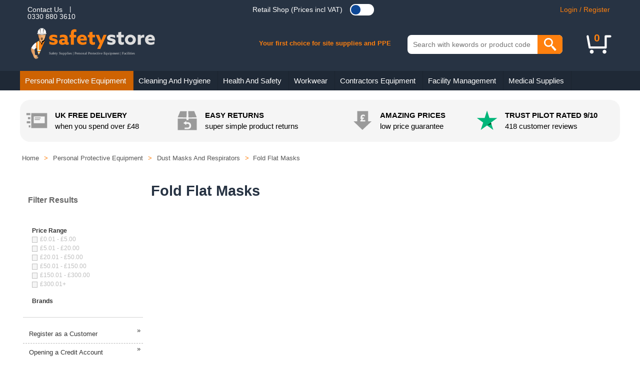

--- FILE ---
content_type: text/html; charset=utf-8
request_url: https://www.safetystore.co.uk/personal-protective-equipment/dust-masks-and-respirators/fold-flat-masks/
body_size: 8762
content:

	
<!DOCTYPE html>
<html xmlns="http://www.w3.org/1999/xhtml" xml:lang="en-gb" lang="en-gb">
<head>
<meta http-equiv="Content-Type" content="text/html; charset=utf-8" />
<title>Fold Flat Masks</title>
<meta name="description" content="" />
<link href="/styles/stylesheet.css" rel="stylesheet" type="text/css" />
<link href="/styles/branding-stylesheet.css" rel="stylesheet" type="text/css" />
<link href="/styles/print.css" rel="stylesheet" type="text/css" media="print" />
<link href="/styles/print.css" rel="stylesheet" type="text/css" media="print" />

        <link rel="canonical" href="https://www.safetystore.co.uk/personal-protective-equipment/dust-masks-and-respirators/fold-flat-masks/" />
                <meta name="geo.region" content="GB-ESS" />
        <meta name="geo.placename" content="Chelmsford" />
        <meta name="geo.position" content="51.7362;0.4692" />
        <!--[if lt IE 7]>
<script src="http://ie7-js.googlecode.com/svn/version/2.1(beta4)/IE7.js"></script>



<![endif]-->

<!--[if lt IE 9]>
		<script src="https://html5shim.googlecode.com/svn/trunk/html5.js"></script>
	<link href="/styles/stylesheetIE7.css" rel="stylesheet" type="text/css" />        
        
	<![endif]-->

<meta name='yandex-verification' content='624d1f0b16e208a1' />

<meta name="viewport" content="width=device-width, initial-scale=1">

<script src="https://use.typekit.net/xzc1kis.js"></script>
<script>try{Typekit.load({ async: true });}catch(e){}</script>

</head>
<body >


<div id="wrapper"  class="layouttwo ">
<div class="whyBuy  ">
	<ol>
		<li><span><strong>UK FREE DELIVERY</strong><br>when you spend over <span class="priceIncVat">&pound;48 </span><span class="priceExVat">&pound;40 </span></span></li>
        <li><span><strong>EASY RETURNS</strong><br>super simple product returns</span></li>
        <li><span><strong>AMAZING PRICES</strong><br>low price guarantee</span></li>
        <li><span><strong>TRUST PILOT RATED 9/10</strong><br>418 customer reviews</span></li>
	</ol>
</div>
<div id="colB"> 



		<div id="col1">
	<div class="content">
		<span class="contentTop">&nbsp;</span>
			<div class="contentInner">
			<h1 class="subHeadingH1"><strong>Fold Flat Masks</strong></h1>
       


				



  
    </div>
</div>
		
    </div>




    
     
        	
 </div>
		                    <div class="paganation">
                                                                                                                                                    <div itemscope itemtype="http://data-vocabulary.org/Breadcrumb">
                                                        <a href="/" title="Home on Office Stationery" itemprop="url"><span itemprop="title">Home</span></a>
                                                        </div>
                                                                                    <span>&nbsp;&gt;&nbsp;</span>                            <div itemscope itemtype="http://data-vocabulary.org/Breadcrumb">
                                                        <a href="/personal-protective-equipment/" title="personal protective equipment on Office Stationery" itemprop="url"><span itemprop="title">personal protective equipment</span></a>
                                                        </div>
                                                                                    <span>&nbsp;&gt;&nbsp;</span>                            <div itemscope itemtype="http://data-vocabulary.org/Breadcrumb">
                                                        <a href="/personal-protective-equipment/dust-masks-and-respirators/" title="dust masks and respirators on Office Stationery" itemprop="url"><span itemprop="title">dust masks and respirators</span></a>
                                                        </div>
                                                                                    <span>&nbsp;&gt;&nbsp;</span>                            <div itemscope itemtype="http://data-vocabulary.org/Breadcrumb">
                                                        <small>fold flat masks</small>
                                                        </div>
                                                </div> 
         
		


<div id="colA"> 
      


                    		        												  
			  

	
			<input type="hidden" value="" class="filterMaster" />
            <div class="refineBox">
				<p>Filter Results</p>

				<p class="clearFilter" >
										&nbsp;
				</p>	
				
				<ul class="filter refine">
                			<li>
			<span class="filterHead">Price Range</span>
			<ul>
									<li data-filter='{"t":"p","n":"Price","v":"0-5"}' class="none " >
						<span></span>&pound;0.01 - &pound;5.00					</li>
									<li data-filter='{"t":"p","n":"Price","v":"5-20"}' class="none " >
						<span></span>&pound;5.01 - &pound;20.00					</li>
									<li data-filter='{"t":"p","n":"Price","v":"20-50"}' class="none " >
						<span></span>&pound;20.01 - &pound;50.00					</li>
									<li data-filter='{"t":"p","n":"Price","v":"50-150"}' class="none " >
						<span></span>&pound;50.01 - &pound;150.00					</li>
									<li data-filter='{"t":"p","n":"Price","v":"150-300"}' class="none " >
						<span></span>&pound;150.01 - &pound;300.00					</li>
									<li data-filter='{"t":"p","n":"Price","v":"300-9000"}' class="none " >
						<span></span>&pound;300.01+					</li>
							</ul>
		</li>

		<li>
			<span class="filterHead" >Brands</span>
			<ul>
							</ul>
		</li>

								</ul>
				<div class="mobileFilter" >
					
				</div>
            </div>
	
	
	
	
	
	  
  
  



    
    <ol class="rightNav">
    
        <li><a href="/create/#personal" title="">Register as a Customer<span>&raquo;</span></a></li>
        <li><a href="/create/#business" title="">Opening a Credit Account<span>&raquo;</span></a></li>
            
    </ol>
      
  
<div class="trustRow">
  	
  
  </div>

  
  

          
    
    
            
    
  


</div>
</div>
</div>
	
<div id="header">
	<div class="innerheader">
  <a href="/" class="homeLogo" title="Safety Store"> <img alt="Safety Supplies" src="/images/safetystore-logo.svg" /> </a>     
	<a href="/login/" title="Login / Register" class="headerLogin">Login / Register</a>
    <div class="vatSwitch">
        <span class="vatRetail">Retail Shop (Prices incl VAT)</span>
		<span class="vatToggle vt-R"></span>
        <span class="vatBusiness active">Switch to Business Shop</span>
    </div>
<ol class="headerContact">
<li><a href="/contact-us" title="Contact Safety Store">Contact Us </a></li>
<li><a class="tel" href="" title="">0330 880 3610</a></li>
</ol>

  

  		<div class="headerBasket headerBasketV2"> 
    		<small class="items">0 <span>Items</span></small>
		<small class="subtotal"><span>&pound;0.00</span></small>
			
	</div>

<div class="ui-widget">
  <p class="strapLine">Your first choice for site supplies and PPE</p>
    <form action="/search/" method="get" id="topSearch">
      <input class="topSearchBOX" name="keyword" type="text" value="" placeholder="Search with kewords or product code" />
      <input type="submit" value="" class="topSearchBTN" />
      <input name="i" type="hidden" value="1" />
      <input name="s" type="hidden" value="0" />
    </form>
  </div>

</div>
  <div class="navOuter">
	<ul class="navtree">
	  <li class="houseLink"><a href="/" title="Safety Home Page"></a></li>
	  <li id="tPersonalProtectiveEquipment" class="active"><a href="/personal-protective-equipment/" title="Personal Protective Equipment">Personal Protective Equipment<span>&nbsp;</span></a><ul class="level2"><li><a class="firstNav" href="/personal-protective-equipment/dust-masks-and-respirators/" title="Dust Masks and Respirators">Dust Masks and Respirators</a><ul class="level3"><li><a href="/personal-protective-equipment/dust-masks-and-respirators/safety-blast-masks/" title="Blast Safety Masks">Blast Safety Masks</a></li><li><a href="/personal-protective-equipment/dust-masks-and-respirators/cup-respirators/" title="Cup Respirators">Cup Respirators</a></li><li><a href="/personal-protective-equipment/dust-masks-and-respirators/disposable-masks/" title="Disposable Masks">Disposable Masks</a></li><li><a href="/personal-protective-equipment/dust-masks-and-respirators/fold-flat-masks/" title="Fold Flat Masks">Fold Flat Masks</a></li><li><a href="/personal-protective-equipment/dust-masks-and-respirators/full-face-masks/" title="Full Face Masks">Full Face Masks</a></li><li><a href="/personal-protective-equipment/dust-masks-and-respirators/hairnets-and-snoods/" title="Hairnets and Snoods">Hairnets and Snoods</a></li><li><a href="/personal-protective-equipment/dust-masks-and-respirators/half-masks/" title="Half Masks">Half Masks</a></li><li><a href="/personal-protective-equipment/dust-masks-and-respirators/hoses-and-comfort-belts/" title="Hoses and Comfort Belts">Hoses and Comfort Belts</a></li><li><a href="/personal-protective-equipment/dust-masks-and-respirators/mask-replacement-parts/" title="Mask Replacement Parts">Mask Replacement Parts</a></li><li><a href="/personal-protective-equipment/dust-masks-and-respirators/mask-solutions-and-cleaning/" title="Mask Solutions and Cleaning">Mask Solutions and Cleaning</a></li><li><a href="/personal-protective-equipment/dust-masks-and-respirators/respirator-filters/" title="Respirator Filters">Respirator Filters</a></li><li><a href="/personal-protective-equipment/dust-masks-and-respirators/respirator-testing-kits/" title="Respirator Testing Kits">Respirator Testing Kits</a></li><li><a href="/personal-protective-equipment/dust-masks-and-respirators/valved-masks/" title="Unvalved Masks">Unvalved Masks</a></li></ul></li><li><a class="firstNav" href="/personal-protective-equipment/ear-protection/" title="Ear Protection">Ear Protection</a><ul class="level3 narrow"><li><a href="/personal-protective-equipment/ear-protection/corded-ear-plugs/" title="Corded Ear Plugs">Corded Ear Plugs</a></li><li><a href="/personal-protective-equipment/ear-protection/ear-defender-hygiene/" title="Ear Defender Hygiene">Ear Defender Hygiene</a></li><li><a href="/personal-protective-equipment/ear-protection/ear-defenders/" title="Ear Defenders">Ear Defenders</a></li><li><a href="/personal-protective-equipment/ear-protection/ear-plug-dispensers/" title="Ear Plug Dispensers">Ear Plug Dispensers</a></li><li><a href="/personal-protective-equipment/ear-protection/uncorded-ear-plugs/" title="Uncorded Ear Plugs">Uncorded Ear Plugs</a></li></ul></li><li><a class="firstNav" href="/personal-protective-equipment/eye-protection/" title="Eye Protection">Eye Protection</a><ul class="level3 narrow"><li><a href="/personal-protective-equipment/eye-protection/anti-mist-anti-fog/" title="Anti-Mist and Anti-Fog">Anti-Mist and Anti-Fog</a></li><li><a href="/personal-protective-equipment/eye-protection/anti-scratch-glasses/" title="Anti-Scratch Glasses">Anti-Scratch Glasses</a></li><li><a href="/personal-protective-equipment/eye-protection/face-visors-and-masks/" title="Face Visors and Full Masks">Face Visors and Full Masks</a></li><li><a href="/personal-protective-equipment/eye-protection/lens-cleaning/" title="Lens Cleaning">Lens Cleaning</a></li><li><a href="/personal-protective-equipment/eye-protection/safety-spectacles/" title="Safety Spectacles">Safety Spectacles</a></li><li><a href="/personal-protective-equipment/eye-protection/sports-glasses/" title="Sports Glasses">Sports Glasses</a></li></ul></li><li><a class="firstNav" href="/personal-protective-equipment/gloves/" title="Gloves">Gloves</a><ul class="level3"><li><a href="/personal-protective-equipment/gloves/anti-vibration-gloves/" title="Anti-Vibration Gloves">Anti-Vibration Gloves</a></li><li><a href="/personal-protective-equipment/gloves/builders-grip-gloves/" title="Builders Grip Gloves">Builders Grip Gloves</a></li><li><a href="/personal-protective-equipment/gloves/cotton-gloves/" title="Cotton Gloves">Cotton Gloves</a></li><li><a href="/personal-protective-equipment/gloves/cut-resistant-gloves/" title="Cut resistant gloves">Cut resistant gloves</a></li><li><a href="/personal-protective-equipment/gloves/disposable-gloves/" title="Disposable gloves">Disposable gloves</a></li><li><a href="/personal-protective-equipment/gloves/general-handling-gloves/" title="General Handling Gloves">General Handling Gloves</a></li><li><a href="/personal-protective-equipment/gloves/heat-resistant-gloves/" title="Heat Resistant Gloves">Heat Resistant Gloves</a></li><li><a href="/personal-protective-equipment/gloves/leather-gloves/" title="Leather Gloves">Leather Gloves</a></li><li><a href="/personal-protective-equipment/gloves/nitrile-and-latex-unsupported-gloves/" title="Nitrile and Latex Unsupported Gloves">Nitrile and Latex Unsupported Gloves</a></li><li><a href="/personal-protective-equipment/gloves/nitrile-coated-gloves/" title="Nitrile Coated Gloves">Nitrile Coated Gloves</a></li><li><a href="/personal-protective-equipment/gloves/protective-sleeves/" title="Protective Sleeves">Protective Sleeves</a></li><li><a href="/personal-protective-equipment/gloves/pu-coated-gloves/" title="PU Coated Gloves">PU Coated Gloves</a></li><li><a href="/personal-protective-equipment/gloves/pvc-gloves/" title="PVC Gloves">PVC Gloves</a></li><li><a href="/personal-protective-equipment/gloves/rigger-gloves/" title="Rigger Gloves">Rigger Gloves</a></li><li><a href="/personal-protective-equipment/gloves/thermal-gloves/" title="Thermal Gloves">Thermal Gloves</a></li><li><a href="/personal-protective-equipment/gloves/trade-specific-gloves/" title="Trade Specific Gloves">Trade Specific Gloves</a></li></ul></li><li><a class="firstNav" href="/personal-protective-equipment/hard-hats-and-face-shields/" title="Hard Hats and Face Shields">Hard Hats and Face Shields</a><ul class="level3 narrow"><li><a href="/personal-protective-equipment/hard-hats-and-face-shields/safety-caps/" title="Safety Caps">Safety Caps</a></li><li><a href="/personal-protective-equipment/hard-hats-and-face-shields/safety-helmets-hard-hats/" title="Safety Helmets">Safety Helmets</a></li></ul></li><li><a class="firstNav" href="/personal-protective-equipment/height-safety/" title="Height Safety Supplies from SafetyStore.co.uk">Height Safety</a><ul class="level3 narrow"><li><a href="/personal-protective-equipment/height-safety/fall-arresters/" title="Fall Arresters">Fall Arresters</a></li><li><a href="/personal-protective-equipment/height-safety/lanyards-and-scaffold-hooks/" title="Lanyards and Scaffold Hooks">Lanyards and Scaffold Hooks</a></li><li><a href="/personal-protective-equipment/height-safety/safety-harnesses/" title="Safety Harnesses">Safety Harnesses</a></li><li><a href="/personal-protective-equipment/height-safety/safety-ladders-stepladders/" title="Safety Ladders and Step Ladders">Safety Ladders and Step Ladders</a></li><li><a href="/personal-protective-equipment/height-safety/scaffold-work-platforms/" title="Scaffold Work Platforms">Scaffold Work Platforms</a></li></ul></li><li><a class="firstNav" href="/personal-protective-equipment/other-protective-wear/" title="Other Protective Wear">Other Protective Wear</a><ul class="level3 narrow"><li><a href="/personal-protective-equipment/other-protective-wear/knee-pads-and-inserts/" title="Knee Pads and Inserts">Knee Pads and Inserts</a></li></ul></li></ul></li><li id="tCleaningandHygiene" ><a href="/cleaning-and-hygiene/" title="Cleaning and Hygiene">Cleaning and Hygiene<span>&nbsp;</span></a><ul class="level2"><li><a class="firstNav" href="/cleaning-and-hygiene/cleaning-chemicals/" title="Cleaning Chemicals">Cleaning Chemicals</a><ul class="level3 narrow"><li><a href="/cleaning-and-hygiene/cleaning-chemicals/laundry-cleaning/" title="Fabric Softener and Laundry">Fabric Softener and Laundry</a></li><li><a href="/cleaning-and-hygiene/cleaning-chemicals/floor-cleaning/" title="Floor Cleaning">Floor Cleaning</a></li><li><a href="/cleaning-and-hygiene/cleaning-chemicals/hand-soaps-sanitisers/" title="Hand Soaps and Sanitisers">Hand Soaps and Sanitisers</a></li><li><a href="/cleaning-and-hygiene/cleaning-chemicals/kitchen-cleaning/" title="Kitchen Cleaning">Kitchen Cleaning</a></li><li><a href="/cleaning-and-hygiene/cleaning-chemicals/polish-glass-cleaning/" title="Polish and Glass Cleaning">Polish and Glass Cleaning</a></li><li><a href="/cleaning-and-hygiene/cleaning-chemicals/spray-bottles-dispensers/" title="Spray Bottles and Dispensers">Spray Bottles and Dispensers</a></li><li><a href="/cleaning-and-hygiene/cleaning-chemicals/washroom-toilet-cleaning/" title="Washroom and Toilet Cleaning">Washroom and Toilet Cleaning</a></li></ul></li><li><a class="firstNav" href="/cleaning-and-hygiene/general-cleaning/" title="General Cleaning">General Cleaning</a><ul class="level3 narrow"><li><a href="/cleaning-and-hygiene/general-cleaning/brushes-and-broom/" title="Brushes and Brooms">Brushes and Brooms</a></li><li><a href="/cleaning-and-hygiene/general-cleaning/cleaning-systems-trolleys/" title="Cleaning Systems and Trolleys">Cleaning Systems and Trolleys</a></li><li><a href="/cleaning-and-hygiene/general-cleaning/cloths-sponges/" title="Cloths and Sponges">Cloths and Sponges</a></li><li><a href="/cleaning-and-hygiene/general-cleaning/mops/" title="Mops">Mops</a></li><li><a href="/cleaning-and-hygiene/general-cleaning/vacuum-cleaners/" title="Vacuum Cleaners">Vacuum Cleaners</a></li></ul></li><li><a class="firstNav" href="/cleaning-and-hygiene/washroom-supplies/" title="Washroom Supplies">Washroom Supplies</a><ul class="level3 narrow"><li><a href="/cleaning-and-hygiene/washroom-supplies/hair-and-body-wash/" title="Hair and Body Wash">Hair and Body Wash</a></li><li><a href="/cleaning-and-hygiene/washroom-supplies/hand-body-lotion/" title="Hand and Body Lotion">Hand and Body Lotion</a></li><li><a href="/cleaning-and-hygiene/washroom-supplies/hand-sanitizer/" title="Hand Sanitizer">Hand Sanitizer</a></li><li><a href="/cleaning-and-hygiene/washroom-supplies/hand-wash/" title="Hand Wash">Hand Wash</a></li><li><a href="/cleaning-and-hygiene/washroom-supplies/hand-wipes/" title="Hand Wipes">Hand Wipes</a></li><li><a href="/cleaning-and-hygiene/washroom-supplies/soap-dispensers/" title="Soap Dispensers">Soap Dispensers</a></li><li><a href="/cleaning-and-hygiene/washroom-supplies/toilet-tissue-and-washlets/" title="Toilet Tissue and Washlets">Toilet Tissue and Washlets</a></li></ul></li></ul></li><li id="tHealthandSafety" ><a href="/health-and-safety/" title="Health and Safety">Health and Safety<span>&nbsp;</span></a><ul class="level2"><li><a class="firstNav" href="/health-and-safety/defibrillators/" title="Defibrillators">Defibrillators</a><ul class="level3 narrow"><li><a href="/health-and-safety/defibrillators/defibrillator-kits-training/" title="Defibrillator Kits and Training">Defibrillator Kits and Training</a></li><li><a href="/health-and-safety/defibrillators/defibrillator-pads/" title="Defibrillator Pads">Defibrillator Pads</a></li><li><a href="/health-and-safety/defibrillators/defibrillator-wall-brackets/" title="Defibrillator Wall Brackets">Defibrillator Wall Brackets</a></li></ul></li><li><a class="firstNav" href="/health-and-safety/first-aid-supplies/" title="First Aid Supplies">First Aid Supplies</a><ul class="level3 narrow"><li><a href="/health-and-safety/first-aid-supplies/alcohol-free-wipes/" title="Alcohol Free Wipes">Alcohol Free Wipes</a></li><li><a href="/health-and-safety/first-aid-supplies/cabinets-first-aid/" title="First Aid Cabinets">First Aid Cabinets</a></li><li><a href="/health-and-safety/first-aid-supplies/first-aid-kits-and-refills/" title="First Aid Kits and Refills">First Aid Kits and Refills</a></li><li><a href="/health-and-safety/first-aid-supplies/bandages-and-plasters/" title="Plasters and Bandages">Plasters and Bandages</a></li><li><a href="/health-and-safety/first-aid-supplies/resuscitative-aid/" title="Resuscitative Aid">Resuscitative Aid</a></li><li><a href="/health-and-safety/first-aid-supplies/sharps-bin/" title="Sharps Bins">Sharps Bins</a></li></ul></li><li><a class="firstNav" href="/health-and-safety/safety-mats/" title="Safety Mats">Safety Mats</a><ul class="level3 narrow"><li><a href="/health-and-safety/safety-mats/anti-contamination-mats/" title="Anti-Contamination Mats">Anti-Contamination Mats</a></li><li><a href="/health-and-safety/safety-mats/anti-fatigue-mats/" title="Anti-Fatigue Mats">Anti-Fatigue Mats</a></li><li><a href="/health-and-safety/safety-mats/anti-slip-mats/" title="Anti-Slip Mats">Anti-Slip Mats</a></li><li><a href="/health-and-safety/safety-mats/cable-management-mats/" title="Cable Management Mats">Cable Management Mats</a></li><li><a href="/health-and-safety/safety-mats/electrical-safety-mats/" title="Electrical Safety Mats">Electrical Safety Mats</a></li><li><a href="/health-and-safety/safety-mats/entrance-mats/" title="Entrance Mats">Entrance Mats</a></li></ul></li><li><a class="firstNav" href="/health-and-safety/safety-screens/" title="Safety Screens">Safety Screens</a><ul class="level3 narrow"><li><a href="/health-and-safety/safety-screens/freestanding-safety-screens/" title="Freestanding Safety Screens">Freestanding Safety Screens</a></li></ul></li></ul></li><li id="tWorkwear" ><a href="/work-wear/" title="Workwear">Workwear<span>&nbsp;</span></a><ul class="level2"><li><a class="firstNav" href="/work-wear/footwear/" title="Footwear">Footwear</a><ul class="level3"><li><a href="/work-wear/footwear/boots/" title="Boots">Boots</a></li><li><a href="/work-wear/footwear/ladies-footwear/" title="Ladies Footwear">Ladies Footwear</a></li><li><a href="/work-wear/footwear/overshoes/" title="Overshoes">Overshoes</a></li><li><a href="/work-wear/footwear/shoes/" title="Shoes">Shoes</a></li><li><a href="/work-wear/footwear/smart-shoes/" title="Smart Shoes">Smart Shoes</a></li><li><a href="/work-wear/footwear/snow-and-ice-grips/" title="Snow and Ice Grips">Snow and Ice Grips</a></li><li><a href="/work-wear/footwear/socks-insoles-and-shoelaces/" title="Socks Insoles and Shoelaces">Socks Insoles and Shoelaces</a></li><li><a href="/work-wear/footwear/thigh-and-chest-waders/" title="Thigh and Chest Waders">Thigh and Chest Waders</a></li><li><a href="/work-wear/footwear/trainers/" title="Trainers">Trainers</a></li><li><a href="/work-wear/footwear/wellington-boots/" title="Wellington Boots">Wellington Boots</a></li><li><a href="/work-wear/footwear/wellington-shoes/" title="Wellington Shoes">Wellington Shoes</a></li></ul></li><li><a class="firstNav" href="/work-wear/headwear/" title="Headwear">Headwear</a><ul class="level3"><li><a href="/work-wear/headwear/balaclavas/" title="Balaclavas">Balaclavas</a></li><li><a href="/work-wear/headwear/baseball-caps/" title="Baseball Caps">Baseball Caps</a></li><li><a href="/work-wear/headwear/beanies/" title="Beanies">Beanies</a></li><li><a href="/work-wear/headwear/chef-hats/" title="Chef Hats">Chef Hats</a></li><li><a href="/work-wear/headwear/chin-guards-chin-straps/" title="Chin Guards and Chin Straps">Chin Guards and Chin Straps</a></li><li><a href="/work-wear/headwear/frost-capes/" title="Frost Capes">Frost Capes</a></li><li><a href="/work-wear/headwear/hard-caps/" title="Hard Caps">Hard Caps</a></li><li><a href="/work-wear/headwear/hard-hat-accessories/" title="Hard Hat Accessories">Hard Hat Accessories</a></li><li><a href="/work-wear/headwear/helmet-liners/" title="Helmet Liners">Helmet Liners</a></li><li><a href="/work-wear/headwear/sweatbands/" title="Helmet Sweatbands">Helmet Sweatbands</a></li><li><a href="/work-wear/headwear/helmet-visors/" title="Helmet Visors">Helmet Visors</a></li><li><a href="/work-wear/headwear/id-tags-and-stickers/" title="ID Tags and Stickers">ID Tags and Stickers</a></li><li><a href="/work-wear/headwear/safety-helmets/" title="Safety Helmets">Safety Helmets</a></li><li><a href="/work-wear/headwear/trilbys/" title="Trilbys">Trilbys</a></li></ul></li><li><a class="firstNav" href="/work-wear/high-visibility-clothing/" title="High Visibility Clothing">High Visibility Clothing</a><ul class="level3 narrow"><li><a href="/work-wear/high-visibility-clothing/coveralls/" title="Coveralls">Coveralls</a></li><li><a href="/work-wear/high-visibility-clothing/jackets/" title="Jackets">High Visibility Jackets</a></li><li><a href="/work-wear/high-visibility-clothing/long-johns/" title="Long Johns">High Visibility Long Johns</a></li><li><a href="/work-wear/high-visibility-clothing/polos/" title="Polos">High Visibility Polos</a></li><li><a href="/work-wear/high-visibility-clothing/high-visibility-sweatshirts/" title="High Visibility Sweatshirts">High Visibility Sweatshirts</a></li><li><a href="/work-wear/high-visibility-clothing/t-shirts/" title="High Visibility T-Shirts">High Visibility T-Shirts</a></li><li><a href="/work-wear/high-visibility-clothing/trousers/" title="High Visibility Trousers">High Visibility Trousers</a></li><li><a href="/work-wear/high-visibility-clothing/vests/" title="High Visibility Vests">High Visibility Vests</a></li></ul></li><li><a class="firstNav" href="/work-wear/overalls-and-coveralls/" title="Overalls and Coveralls">Overalls and Coveralls</a><ul class="level3"><li><a href="/work-wear/overalls-and-coveralls/anti-static/" title="Anti-Static">Anti-Static</a></li><li><a href="/work-wear/overalls-and-coveralls/basic-protection/" title="Basic Protection">Basic Protection</a></li><li><a href="/work-wear/overalls-and-coveralls/boilersuits/" title="Boilersuits">Boilersuits</a></li><li><a href="/work-wear/overalls-and-coveralls/disposables/" title="Disposables">Disposables</a></li><li><a href="/work-wear/overalls-and-coveralls/fire-retardant-overalls/" title="Fire Rertardant Overalls">Fire Rertardant Overalls</a></li><li><a href="/work-wear/overalls-and-coveralls/high-visibility-overalls-coveralls/" title="High Visibility Overalls">High Visibility Overalls</a></li><li><a href="/work-wear/overalls-and-coveralls/microporous/" title="Microporous">Microporous</a></li><li><a href="/work-wear/overalls-and-coveralls/overboots/" title="Overboots">Overboots</a></li><li><a href="/work-wear/overalls-and-coveralls/safety-aprons/" title="Safety Aprons">Safety Aprons</a></li><li><a href="/work-wear/overalls-and-coveralls/splash-resistant/" title="Splash Resistant">Splash Resistant</a></li><li><a href="/work-wear/overalls-and-coveralls/thermal-coveralls/" title="Thermal Coveralls">Thermal Coveralls</a></li><li><a href="/work-wear/overalls-and-coveralls/weatherproof-overalls-coveralls/" title="Weatherproof Overalls">Weatherproof Overalls</a></li></ul></li><li><a class="firstNav" href="/work-wear/shirts/" title="Shirts">Shirts</a><ul class="level3 narrow"></ul></li><li><a class="firstNav" href="/work-wear/trousers/" title="Trousers">Trousers</a><ul class="level3"><li><a href="/work-wear/trousers/cargo-shorts/" title="Cargo Shorts">Cargo Shorts</a></li><li><a href="/work-wear/trousers/cargo-trousers/" title="Cargo Trousers">Cargo Trousers</a></li><li><a href="/work-wear/trousers/chefs-trousers/" title="Chefs Trousers">Chefs Trousers</a></li><li><a href="/work-wear/trousers/combat-trousers/" title="Combat Trousers">Combat Trousers</a></li><li><a href="/work-wear/trousers/drivers-trousers/" title="Drivers Trousers">Drivers Trousers</a></li><li><a href="/work-wear/trousers/fire-retardant/" title="Fire Retardant">Fire Retardant</a></li><li><a href="/work-wear/trousers/high-visibility/" title="High Visibility">High Visibility</a></li><li><a href="/work-wear/trousers/jogging-bottoms/" title="Jogging Bottoms">Jogging Bottoms</a></li><li><a href="/work-wear/trousers/knee-protection/" title="Knee Protection">Knee Protection</a></li><li><a href="/work-wear/trousers/ladies-trousers/" title="Ladies Trousers">Ladies Trousers</a></li><li><a href="/work-wear/trousers/multi-purpose-shorts/" title="Multi-Purpose Shorts">Multi-Purpose Shorts</a></li><li><a href="/work-wear/trousers/multi-purpose-trousers/" title="Multi-Purpose Trousers">Multi-Purpose Trousers</a></li><li><a href="/work-wear/trousers/thermal-long-johns/" title="Thermal Long Johns">Thermal Long Johns</a></li><li><a href="/work-wear/trousers/weatherproof/" title="Weatherproof">Weatherproof</a></li><li><a href="/work-wear/trousers/work-trousers/" title="Work Trousers">Work Trousers</a></li></ul></li></ul></li><li id="tContractorsEquipment" ><a href="/contractors-equipment/" title="Contractors Equipment">Contractors Equipment<span>&nbsp;</span></a><ul class="level2"><li><a class="firstNav" href="/contractors-equipment/contractor-tools/" title="Contractor Tools">Contractor Tools</a><ul class="level3 narrow"><li><a href="/contractors-equipment/contractor-tools/hammers/" title="Hammers">Hammers</a></li><li><a href="/contractors-equipment/contractor-tools/multi-tools/" title="Multi-Tools">Multi-Tools</a></li><li><a href="/contractors-equipment/contractor-tools/rakes-and-spades/" title="Rakes and Spades">Rakes and Spades</a></li><li><a href="/contractors-equipment/contractor-tools/tape-measures/" title="Tape Measures">Tape Measures</a></li><li><a href="/contractors-equipment/contractor-tools/torches/" title="Torches">Torches</a></li></ul></li></ul></li><li id="tFacilityManagement" ><a href="/facility-management/" title="Facility Management">Facility Management<span>&nbsp;</span></a><ul class="level2"><li><a class="firstNav" href="/facility-management/bins/" title="Bins">Bins</a><ul class="level3 narrow"><li><a href="/facility-management/bins/ash-bins/" title="Ash Bins">Ash Bins</a></li><li><a href="/facility-management/bins/bin-liner/" title="Bin Liner">Bin Liner</a></li><li><a href="/facility-management/bins/general-waste-bins/" title="General Waste Bins">General Waste Bins</a></li><li><a href="/facility-management/bins/grit-bins/" title="Grit Bins">Grit Bins</a></li></ul></li><li><a class="firstNav" href="/facility-management/fire-safety-management/" title="Fire Safety Management">Fire Safety Management</a><ul class="level3 narrow"><li><a href="/facility-management/fire-safety-management/fire-blankets/" title="Fire Blankets">Fire Blankets</a></li><li><a href="/facility-management/fire-safety-management/fire-extinguishers/" title="Fire Extinguishers">Fire Extinguishers</a></li><li><a href="/facility-management/fire-safety-management/fire-fighting-storage-bins/" title="Fire Fighting Storage Bins">Fire Fighting Storage Bins</a></li><li><a href="/facility-management/fire-safety-management/log-books/" title="Log Books">Log Books</a></li><li><a href="/facility-management/fire-safety-management/smoke-alarms-detectors/" title="Smoke Alarms and Detectors">Smoke Alarms and Detectors</a></li></ul></li><li><a class="firstNav" href="/facility-management/safety-signs-posters/" title="Safety Signs and Posters">Safety Signs and Posters</a><ul class="level3"><li><a href="/facility-management/safety-signs-posters/caution-signs/" title="Caution Signs">Caution Signs</a></li><li><a href="/facility-management/safety-signs-posters/cleaning-signs/" title="Cleaning Signs">Cleaning Signs</a></li><li><a href="/facility-management/safety-signs-posters/danger-signs/" title="Danger Signs">Danger Signs</a></li><li><a href="/facility-management/safety-signs-posters/fire-extinguisher-signs/" title="Fire Extinguisher Signs">Fire Extinguisher Signs</a></li><li><a href="/facility-management/safety-signs-posters/fire-safety-posters/" title="Fire Safety Posters">Fire Safety Posters</a></li><li><a href="/facility-management/safety-signs-posters/first-aid-posters/" title="First Aid Posters">First Aid Posters</a></li><li><a href="/facility-management/safety-signs-posters/health-and-safety-posters/" title="Health and Safety Posters">Health and Safety Posters</a></li><li><a href="/facility-management/safety-signs-posters/no-smoking-signs/" title="No Smoking Signs">No Smoking Signs</a></li><li><a href="/facility-management/safety-signs-posters/prohibited-signs/" title="Prohibited Signs">Prohibited Signs</a></li><li><a href="/facility-management/safety-signs-posters/toilet-gender-signs/" title="Toilet Gender Signs">Toilet Gender Signs</a></li><li><a href="/facility-management/safety-signs-posters/warning-signs/" title="Warning Signs">Warning Signs</a></li></ul></li><li><a class="firstNav" href="/facility-management/security-equipment/" title="Security Equipment">Security Equipment</a><ul class="level3 narrow"><li><a href="/facility-management/security-equipment/cash-boxes/" title="Cash Boxes">Cash Boxes</a></li><li><a href="/facility-management/security-equipment/data-safes/" title="Data Safes">Data Safes</a></li><li><a href="/facility-management/security-equipment/fire-safes/" title="Fire Safes">Fire Safes</a></li><li><a href="/facility-management/security-equipment/gun-cabinets-and-safes/" title="Gun Cabinets and Safes">Gun Cabinets and Safes</a></li><li><a href="/facility-management/security-equipment/locks/" title="Locks">Locks</a></li><li><a href="/facility-management/security-equipment/personal-alarms/" title="Personal Alarms">Personal Alarms</a></li><li><a href="/facility-management/security-equipment/safes/" title="Safes">Safes</a></li><li><a href="/facility-management/security-equipment/security-cameras/" title="Security Cameras">Security Cameras</a></li><li><a href="/facility-management/security-equipment/security-sundries/" title="Security Sundries">Security Sundries</a></li><li><a href="/facility-management/security-equipment/two-way-radios/" title="Two Way Radios">Two Way Radios</a></li></ul></li><li><a class="firstNav" href="/facility-management/traffic-control-parking/" title="Traffic Control and Parking">Traffic Control and Parking</a><ul class="level3 narrow"><li><a href="/facility-management/traffic-control-parking/cycle-racks/" title="Cycle Racks">Cycle Racks</a></li><li><a href="/facility-management/traffic-control-parking/floor-marking-equipment/" title="Floor Marking Equipment">Floor Marking Equipment</a></li><li><a href="/facility-management/traffic-control-parking/parking-signs-posts/" title="Parking Signs and Posts">Parking Signs and Posts</a></li><li><a href="/facility-management/traffic-control-parking/speed-ramps/" title="Speed Ramps">Speed Ramps</a></li><li><a href="/facility-management/traffic-control-parking/traffic-cones/" title="Traffic Cones">Traffic Cones</a></li></ul></li></ul></li><li id="tMedicalSupplies" ><a href="/medical-supplies/" title="Medical Supplies">Medical Supplies<span>&nbsp;</span></a><ul class="level2"><li><a class="firstNav" href="/medical-supplies/books-and-logs/" title="Books and Logs">Books and Logs</a><ul class="level3 narrow"><li><a href="/medical-supplies/books-and-logs/accident-reports/" title="Accident Reports">Accident Reports</a></li><li><a href="/medical-supplies/books-and-logs/fire-safety-logs/" title="Fire Safety Logs">Fire Safety Logs</a></li><li><a href="/medical-supplies/books-and-logs/training-books/" title="Training Books">Training Books</a></li><li><a href="/medical-supplies/books-and-logs/training-books-kids/" title="Training Books for Kids">Training Books for Kids</a></li></ul></li><li><a class="firstNav" href="/medical-supplies/burn-treatment/" title="Burn Treatment">Burn Treatment</a><ul class="level3 narrow"><li><a href="/medical-supplies/burn-treatment/burn-dressing/" title="Burn Dressing">Burn Dressing</a></li><li><a href="/medical-supplies/burn-treatment/burn-gels-creams/" title="Burn Gels and Creams">Burn Gels and Creams</a></li><li><a href="/medical-supplies/burn-treatment/burn-kits-dispensers/" title="Burn Kits and Dispensers">Burn Kits and Dispensers</a></li></ul></li><li><a class="firstNav" href="/medical-supplies/cooling-packs-gels/" title="Cooling Packs and Gels">Cooling Packs and Gels</a><ul class="level3 narrow"><li><a href="/medical-supplies/cooling-packs-gels/cooling-gels/" title="Cooling Gels">Cooling Gels</a></li><li><a href="/medical-supplies/cooling-packs-gels/cooling-packs/" title="Cooling Packs">Cooling Packs</a></li></ul></li><li><a class="firstNav" href="/medical-supplies/first-aid-supplies/" title="First Aid Supplies">First Aid Supplies</a><ul class="level3 narrow"><li><a href="/medical-supplies/first-aid-supplies/first-aid-cabinets/" title="First Aid Cabinets">First Aid Cabinets</a></li><li><a href="/medical-supplies/first-aid-supplies/first-aid-kits-refills/" title="First Aid Kits and Refills">First Aid Kits and Refills</a></li><li><a href="/medical-supplies/first-aid-supplies/plasters-bandages/" title="Plasters and Bandages">Plasters and Bandages</a></li><li><a href="/medical-supplies/first-aid-supplies/sharps-bins/" title="Sharps Bin">Sharps Bin</a></li></ul></li><li><a class="firstNav" href="/medical-supplies/furniture/" title="Furniture">Furniture</a><ul class="level3 narrow"><li><a href="/medical-supplies/furniture/beds-accessories/" title="Beds and Accessories">Beds and Accessories</a></li><li><a href="/medical-supplies/furniture/stools/" title="Stools">Stools</a></li></ul></li><li><a class="firstNav" href="/medical-supplies/heat-packs-and-gels/" title="Heat Packs and Gels">Heat Packs and Gels</a><ul class="level3 narrow"><li><a href="/medical-supplies/heat-packs-and-gels/heat-gels/" title="Heat Gels">Heat Gels</a></li><li><a href="/medical-supplies/heat-packs-and-gels/heat-packs/" title="Heat Packs">Heat Packs</a></li></ul></li><li><a class="firstNav" href="/medical-supplies/patient-transport/" title="Patient Transport">Patient Transport</a><ul class="level3 narrow"><li><a href="/medical-supplies/patient-transport/stretchers/" title="Stretchers">Stretchers</a></li><li><a href="/medical-supplies/patient-transport/wheelchairs-carry-chairs/" title="Wheelchairs and Carry Chairs">Wheelchairs and Carry Chairs</a></li></ul></li></ul></li>	  	</ul>
</div>
</div>
<div class="emlSignup">
	<div class="emlSignupInner">
		<p class="heading">Sign up for our weekly email - Includes big deals, exclusive codes, top products and tips.<span></span></p>
		<label>Your Email Address</label>
		<form method="post" enctype="multipart/form-data" class="mailingListForm">
			<input type="email" placeholder="Email Address" class="mailingListEmail"/>
			<p><input type="checkbox">I agree to Terms &amp; Conditions *</p>
			<input type="submit" value="Send me offers" />
		</form>
	</div>
</div>
<div class="footer2014">
	<div class="footerSocial">
		<div class="footerSocialInner">
			<div class="footerCall">
								<span>Call on <strong>0330 880 3610</strong> or</span>
				<span><strong>01376 809 135</strong> from a mobile</span>
							</div>
			
		</div>
	</div>
    <div class="innerF">
		<ul>
			<li class="first"><strong>Top Categories</strong></li>
			<li><a title="Safety Gloves" href="/personal-protective-equipment/gloves/">Gloves</a></li>
			<li><a title="Safety Helmets" href="/work-wear/headwear/safety-helmets/">Safety Helmets</a></li>
			<li><a title="Security Equipment" href="/facility-management/security-equipment/">Security Equipment</a></li>
			<li><a title="High Visibility Clothing and Accessories" href="/work-wear/high-visibility-clothing/">High Visibility Clothing</a></li>
			<li><a title="Safety Footwear and Accessories" href="/work-wear/footwear/">Footwear</a></li>
			<li><a title="Fire Safety Management" href="/facility-management/fire-safety-management/">Fire Safety</a></li>
			
		</ul>
		<ul>
			<li class="first"><strong>Account Information</strong></li>
			<li><a title="My Safety Store Account" href="/my-safety-store/">My Account</a></li>
			<li><a title="Edit Safety Store Account" href="/my-safety-store/delivery-addresses/">Edit Account</a></li>
			<li><a title="View Your Past Orders" href="/my-safety-store/past-orders/">My Orders</a></li>
			<li><a title="Your Saved Printers" href="/my-safety-store/delivery-addresses/">My Saved Printers</a></li>
			<li><a title="Your Favourites and Past Purchases" href="/my-safety-store/favourites/">My Favourites and Past Purchases</a></li>
    	</ul>
		<ul>
			<li class="first"><strong>Website</strong></li>
			<li><a title="Contact Safety Store" href="/contact-us/">Contact Us</a></li>
			<li><a title="Safety Store Delivery Information" href="/delivery-information/">Delivery Information</a></li>
		</ul>
		<div class="footerLogos">
			<img alt="safety store" src="/images/safetystore-logo.svg" />
			<br>
			<div class="payments"></div>    
		</div>
  </div>
</div>
	
<div class="veryBottom">
  <div class="innerBot"> 
	  <small>&#10020; Free standard delivery when ordering eligible items for delivery within Great Britain excluding Highlands and Islands.</small><br>
  <small>[w] &copy;2004 - 2024 SafetyStore.co.uk All rights reserved , E &amp; OE. Part of the <a href="/stationery-uk/" title="Stationery UK">Stationery UK LTD</a> group.</small>
  <div class="trustSeal"> 
	
  </div>
  </div>
</div>

<div class="mobileNavBTN"><span></span></div>
<script src="https://apis.google.com/js/platform.js" async defer></script> 
<script src="https://ajax.googleapis.com/ajax/libs/jquery/1.9.1/jquery.js" type="text/javascript"></script> 
<script src="https://ajax.googleapis.com/ajax/libs/jqueryui/1.10.3/jquery-ui.js"></script> 
	

<script type="text/javascript" src="/js/common.js"></script>  

	
	
 
<script type="text/javascript" src="/js/countdown.js"></script> 
<script type="text/javascript" src="/js/ready.js"></script> 
 
<script type="text/javascript">
var gaJsHost = (("https:" == document.location.protocol) ? "https://ssl." : "http://www.");
document.write(unescape("%3Cscript src='" + gaJsHost + "google-analytics.com/ga.js' type='text/javascript'%3E%3C/script%3E"));
</script> 
	
 
<script type="text/javascript">
try {
var pageTracker = _gat._getTracker("UA-136498561-1");
pageTracker._trackPageview();
} catch(err) {}
</script> 

	 
<script type="text/javascript">
				$(function(){
					var clock;// Grab the current date
					var currentDate = new Date();
					var futureDate  = new Date(currentDate.getFullYear() + 1, 0, 1);
					var diff = 1768496400 - 1768468502;
					clock = $('.clock').FlipClock(diff, {
						clockFace: 'DailyCounter',
						countdown: true
					});
					$(".timeRemaining").slideDown('slow');
				});
			</script> 
            
            <script type="application/ld+json">
            { "@context" : "http://schema.org",
              "@type" : "Organization",
              "name" : "Safety Store",
              "url" : "https://www.safetystore.co.uk/",
              "sameAs" : [ "https://www.facebook.com/safetystore",
                "https://twitter.com/safetystore",

                 "logo": "https://www.safetystore.co.uk/images/safety-store-logo.png",
                "contactPoint" : [
                { "@type" : "ContactPoint",
                "telephone" : "+44 330 880 3610",
                "contactType" : "customer service"
                } ] }                 
            }
            </script> 
    

<script defer src="https://static.cloudflareinsights.com/beacon.min.js/vcd15cbe7772f49c399c6a5babf22c1241717689176015" integrity="sha512-ZpsOmlRQV6y907TI0dKBHq9Md29nnaEIPlkf84rnaERnq6zvWvPUqr2ft8M1aS28oN72PdrCzSjY4U6VaAw1EQ==" data-cf-beacon='{"version":"2024.11.0","token":"f2409543f9e34536bc1db83a0058f97c","r":1,"server_timing":{"name":{"cfCacheStatus":true,"cfEdge":true,"cfExtPri":true,"cfL4":true,"cfOrigin":true,"cfSpeedBrain":true},"location_startswith":null}}' crossorigin="anonymous"></script>
</body>
</html>


--- FILE ---
content_type: text/css;charset=UTF-8
request_url: https://www.safetystore.co.uk/styles/stylesheet.css
body_size: 52534
content:
#wrapper #header .homeLink, #wrapper #header .topNav li a.boxO, .topBasket a, a, a:hover, a[href^=tel], img, ins {
	text-decoration: none
}
.navtree li.active, .navtree li:hover {
	text-shadow: 0 1px 0 rgba(100,100,100,.3)
}
a, abbr, acronym, address, applet, b, big, blockquote, body, caption, center, cite, code, dd, del, dfn, div, dl, dt, em, fieldset, font, form, h1, h2, h3, h4, h5, h6, html, i, iframe, img, ins, kbd, label, legend, li, object, ol, p, pre, q, s, samp, small, span, strike, strong, sub, sup, table, tbody, td, tfoot, th, thead, tr, tt, u, ul, var {
	margin: 0;
	padding: 0;
	border: 0;
	outline: 0;
	font-size: 100%;
	vertical-align: baseline;
	background: 0 0
}
ol, ul {
	list-style: none
}
blockquote, q {
	quotes: none
}
:focus {
	outline: 0
}
del {
	text-decoration: line-through
}
table {
	border-collapse: collapse;
	border-spacing: 0
}
a {
	color: #333
}
a:hover {
	color: #b5111a;
	text-decoration: underline;
	cursor: pointer
}
a[href^=tel] {
	color: inherit
}
h1, h2, h3, h4 {
	font-weight: 400;
	font-style: normal
}
p {
	color: #666;
	font-size: .8rem;
	line-height: 1.4rem;
	padding-bottom: 10px
}
.text-center {text-align: center;}

.hoverBTN, .topBasket a strong {
	font-family: "Arial Rounded MT Bold", Arial, Helvetica, sans-serif
}
h1 strong {
	font-weight: 500
}
#wrapper {
	width: 1200px;
	margin-left: auto;
	margin-right: auto;
	padding-top: 282px;
	position: relative
}
#wrapper #colB {
	width: 79%;
	display: block;
	box-sizing: border-box;
	min-height: 1300px;
	float: left;
	margin-left: 252px;
	position: relative;
	padding-top: 0;
	padding-left: 10px
}
#wrapper #fullwidth {
	width: 100%;
	margin-left: 0
}
#wrapper #colA {
	width: 20%;
	margin-left: .5%;
	margin-right: .5%;
	position: absolute;
	top: 282px;
	left: 0;
	float: left
}
#wrapper.layoutone #colA {
	width: 19.5%;
	margin-left: 2%;
	margin-right: 0;
	position: absolute;
	top: 272px;
	left: inherit;
	right: 0;
	float: left
}
#header .innerheader, .footer2014, .veryBottom .innerBot, .whyBuy ol {
	margin-left: auto;
	margin-right: auto
}
#wrapper.layoutone #colB {
	margin-left: auto;
	padding-left: 0;
	height: auto!important;
}
#header {
	position: absolute;
	top: 0;
	left: 0;
	width: 100%;
	height: 187px;
	border-bottom: 2px solid #b5111a;
	border-top: 1px solid #959595;
	display: block
}
#header .innerheader {
	width: 1200px;
	height: 187px;
	display: block;
	position: relative
}
#header .headerContact, #header .vatSwitch {
	position: absolute;
	width: 400px;
	display: block
}
#header .homeLogo {
	float: left;
	display: block;
	padding: 25px 60px 25px 25px
}
#header .headerLogin {
	background: #3459c1;
	display: block;
	text-align: center;
	text-transform: uppercase;
	clear: both;
	font-weight: 600;
	padding: 9px;
	font-size: .73rem;
	text-decoration: none
}
#header .headerLogin, .addArea .addButton, .btn, .navtree {
	transition: background .15s ease-in-out;
	-moz-transition: background .15s ease-in-out;
	-webkit-transition: background .15s ease-in-out
}
.headerBasket .blur {
	transition: background .25s ease-in-out;
	-moz-transition: background .25s ease-in-out;
	-webkit-transition: background .25s ease-in-out
}
.addArea .addButton:hover, .btn:hover, .headerBasket:hover .checkout:hover, .myPrinters .addPrinters input:hover, span.continueReading:hover {
	background: #5a78cb!important;
	cursor: pointer!important;
	text-decoration: none!important
}
#header .vatSwitch {
	font-size: .7rem
}
#header .vatSwitch .active {
	font-weight: 700
}
#header .vatSwitch span:not(.active):hover {
	text-decoration: underline;
	cursor: pointer
}
#header .vatSwitch .vatRetail {
	border-right: 1px solid #797979;
	padding-right: 5px
}
#header .headerContact {
	top: 35px;
	right: 0
}
#header .headerContact li {
	float: right;
	padding-right: 5px
}
#header .headerContact li a {
	color: #333;
	font-size: .7rem
}
#header .ui-widget {
	display: block;
	float: left
}
#header .ui-widget #topSearch {
	position: relative
}
.strapLine {
	text-align: center;
	padding-bottom: 5px;
	color: #b5111a;
	font-weight: 700
}
#header #topSearch .topSearchBOX {
	padding: 10px;
	-webkit-border-radius: 8px;
	-moz-border-radius: 8px;
	border-radius: 8px;
	border: 1px solid #959595;
	font-size: .75rem
}
#header #topSearch .topSearchBTN {
	position: absolute;
	width: 20px;
	height: 34px;
	top: 1px;
	right: 12px;
	border: 0 solid #fff;
	background: url(/images/magglass.png) center no-repeat
}
#header #topSearch .topSearchBTN:hover {
	cursor: pointer;
	opacity: .6
}
#header .headerBasket {
	background: url(/images/basket.jpg) 5px 5px no-repeat #e8e8e8;
	width: 200px;
	min-height: 50px;
	float: right;
	position: relative
}
#header .headerBasket .items {
	position: absolute;
	top: 3px;
	right: 5px;
	font-size: .7rem
}
#header .headerBasket .subtotal {
	position: absolute;
	top: 30px;
	right: 0;
	font-size: .7rem;
	width: 96%;
	padding: 2%;
	display: block;
	z-index: 2
}
#header .headerBasket .subtotal span {
	float: right;
	font-weight: 700
}
#header .headerBasket .miniCheckout {
	clear: both;
	background: #3459c1;
	width: 100%;
	color: #fff;
	text-transform: uppercase;
	display: block;
	padding-bottom: 7px;
	padding-top: 7px;
	text-align: center;
	font-weight: 700;
	position: absolute;
	bottom: -25px;
	left: 0;
	font-size: .73rem;
	text-decoration: none;
	font-family: proxima-nova-soft, "Gill Sans", "Gill Sans MT", "Myriad Pro", "DejaVu Sans Condensed", Helvetica, Arial, sans-serif
}
.whyBuy {
	width: 100%;
	height: 45px;
	position: absolute;
	top: 198px;
	left: 0
}
.whyBuy ol {
	width: 1000px;
	display: block
}
.whyBuy ol li {
	display: block;
    float: left;
    width: 25%;
    margin-top: 6px;
    font-size: .73rem;
    line-height: 1rem;
    text-align: center;
    box-sizing: border-box;
}
.whyBuy ol li a {
	text-decoration: none;
	color: #333
}
.footer2014 {
	position: relative;
	width: 100%;
	min-height: 255px;
	clear: both;
	padding-bottom: 20px;
    float: left;
	background-color: #e8e8e8;
}
.footerSocial {
	width: 100%;
	min-height: 65px;
	background-color: #666;
	display: block;
	box-sizing: border-box;
	margin-bottom: 35px;
}
.footerSocialInner, .innerF {
	padding-left: 20px;
	padding-right: 20px;
	width: 1200px;
	margin: 0 auto;
	position: relative;
	box-sizing: border-box;
}
.footerSocial .trustSeal {
	float: right;
	margin-right: 75px;
    margin-top: 10px;
}

.footerCall {
	position: relative;
	padding: 10px 0 10px 90px;
    color: #fff;
	width: 50%;
	float: left;
}
.footerCall a {pointer-events: none;}
.footerCall img {
	position: absolute;
	width: 105px;
	height: auto;
	left: -30px;
	top: -20px;
}
.footerCall span {
	font-size: 16px;
    line-height: 22px;
	float: left;
	width: 100%;
}
.innerF {
	padding-left: 10px;
    padding-right: 10px;
    box-sizing: border-box;
}
.footerLogos, .innerF ul {
	width: 20%;
	display: block;
	float: left
}
.footerLogos img, .footerLogos small {
	width: 80%;
	margin-left: auto;
	display: block;
	text-align: center;
	padding: 5px
}
.innerF ul li {
	margin-bottom: 5px;
	font-size: .9rem;
    line-height: 1rem;
}
.innerF ul li a {
	color: #666
}
.innerF ul li.first, .innerF ul li.first a {
	margin-bottom: 10px;
	color: #146db7;
}
.tab_container, ol.rightNav {
	margin-bottom: 15px
}
.othersLookedAt {
	font-size: 1rem;
    font-weight: bold;
    color: #fff;
    background-color: #146db7;
    border-bottom: 2px solid #fff;
    padding: 12px 10px;
}
.refineBox {
	margin: 15px 0px;
	padding: 15px 0px;
	border-bottom: 1px solid #d4d4d4;
}
.refineBox p:first-of-type {
	font-size: 1rem;
    font-weight: bold;
    padding-left: 10px;
    padding-bottom: 0px;
}
.refineBox .clearFilter {
    padding: 6px 16px;
}
.baseF {
	display: block;
	clear: both;
	padding: 20px;
	font-size: .72rem;
	text-align: center


}
.veryBottom {
	display: block;
	clear: both;
	position: relative;
	background-color: #e8e8e8;
}
.veryBottom .innerBot {
	line-height: 2rem;
	background-repeat: no-repeat;
	font-size: .73rem
}
#colA img.affiliateLogo {
	max-width: 100%;
	display: block;
	margin-bottom: 15px
}
.veryBottom .innerBot a {
	color: #136eb7
}
ol.rightNav li a {
	display: block;
	border-bottom: dashed 1px #b7b7b7;
	width: 90%;
	padding: 5%;
	position: relative;
	text-decoration: none;
	color: #333
}
ol.rightNav li a span {
	position: absolute;
	top: 5px;
	right: 5px
}
ol.rightNav li a:hover {
	background: #3459c1;
	color: #fff;
	border-color: #3459c1
}
.navHor, .navtree, .navResponse {
	top: 149px;
	left: 0;
	position: absolute;
	width: 1000px;
	color: #3a3a3a;
	overflow: visible
}
.invert, .navtree {
filter:progid:DXImageTransform.Microsoft.gradient(startColorstr='#84b3cc', endColorstr='#2e94cc', GradientType=0)
}
.navtree li, .navResponse > li {
	float: left;
	display: block;
	position: relative
}
.navtree li a, .navResponse > li > a, .navResponse > li > span {
	display: block;
	float: left;
	font-size: 14px;
	text-decoration: none;
	text-transform: capitalize
}
.headerBasket:hover .checkout, .keyDeals small, .productBuy, .saveBubble {
	text-transform: uppercase
}
.navtree li ul a, .navtree li ul li ul a {
	display: block;
	color: #666;
	font-size: 12px
}
.navtree li:hover {
	background: #11b5a4;
	color: #fff
}
.navtree li.active {
	background: #b5111a
}
.navtree li.active a, .navtree li:hover a {
	color: #fff
}
.navtree li:hover li a {
	color: #333
}
.navtree li ul {
	display: none;
	position: relative
}
.navtree li ul a {
	background-repeat: no-repeat;
	background-position: 213px 10px
}
.navtree li ul li ul a {
	width: 209px;
	background-image: inherit!important
}
.navtree li ul li:hover {
	background-color: #11b5a4
}
.navtree li ul li:hover a {
	color: #fff
}
.navtree li:hover ul {
	display: block;
	width: 230px;
	border: 1px solid #b0b1b3;
	position: absolute;
	z-index: 2;
	background: #fff;
	top: 38px
}
.navtree li:hover ul li {
	position: relative
}
.navtree li:hover ul li ul {
	display: none
}
.navtree li:hover ul li:hover ul {
	display: block;
	width: 420px;
	border: 1px solid #b0b1b3;
	position: absolute;
	z-index: 1;
	background: #fff;
	right: -421px;
	top: 0
}
.navtree li:hover ul li:hover ul.subHigher {top: -215px!important;}
.navtree li:hover ul li:hover ul.subWider {width: 644px!important;}
.navtree li:hover ul li:hover ul.subWiderExtra {width: 890px!important; top: -100px!important; left: -891px!important;}
.navtree li#tComputing:hover ul li:hover ul, .navtree li#tOfficeFacilities:hover ul li:hover ul, .navtree li#tOfficeMachines:hover ul li:hover ul, .navtree li#tEducationalSupplies:hover ul li:hover ul.subWider {left: unset!important; right: 231px!important;}
.navtree li ul.subWider a {width: 196px!important;}
.navtree li:hover ul li:hover ul.subWiderExtra li, .navtree li:hover ul li:hover ul.subWiderExtra a {width: 222px!important;}
.navtree li:hover ul li:hover ul.narrow {
	width: 210px;
	right: -211px
}
.navtree li ul li ul li {
	float: left;
	width: 210px
}
.navtree li ul li:hover ul li a {
	color: #666;
	background-image: url(/images/nav-arrow.png);
	background-repeat: no-repeat;
	background-position: 193px 10px
}
.navtree li ul li:hover ul li:hover a {
	color: #fff
}
.navtree li#tComputing:hover ul li:hover ul, .navtree li#tOfficeFacilities:hover ul li:hover ul, .navtree li#tOfficeMachines:hover ul li:hover ul, .navtree li#tEducationalSupplies:hover ul li:hover ul {
	left: -422px;
	top: 0;
	right: inherit
}
.navtree li#tEducationalSupplies:hover ul li:hover ul.narrow, .navtree li#tComputing:hover ul li:hover ul.narrow, .navtree li#tOfficeFacilities:hover ul li:hover ul.narrow, .navtree li#tOfficeMachines:hover ul li:hover ul.narrow {
	left: -212px;
	right: inherit
}
.navtree li#tComputing ul a, .navtree li#tOfficeFacilities ul a, .navtree li#tOfficeMachines ul a {
	background-image: url(/images/nav-arrow-r.png)
}
.navtree li.houseLink a, .navtree li.houseLink span.activeHome, .navResponse li.houseLink a, .navResponse li.houseLink span.activeHome {
	text-decoration: none;
	width: 38px;
	height: 38px;
	background-image: url(/images/tinyHouse.png);
	background-repeat: no-repeat;
	background-position: 8px 7px;
	border-right: dashed 1px #fff;
	padding: 0;
	display: none!important
}
.navtree li.houseLink span.activeHome {
	background-color: #60ac00
}
.navHor li {
	float: left;
	display: block;
	position: relative
}
.navHor li a {
	font-weight: 500;
	padding: 12px 10px 12px 11px;
	display: block;
	float: left;
	font-size: 14px;
	text-decoration: none;
	color: #fff
}
.navHor li .activeHome, .navHor li.active a, .navHor li:hover a {
	background: #2e94cc;
	color: #fff;
	text-shadow: 0 1px 0 rgba(255,255,255,.3)
}
.invert li.active a {
	background: #60ac00;
	color: #fff;
	text-shadow: 0 1px 0 rgba(100,100,100,.3)
}
.navHor li.active:hover a, .navHor li:hover a {
	background: #b4db00;
	color: #333
}
.navHor li.houseLink a, .navHor li.houseLink span.activeHome {
	text-decoration: none;
	width: 38px;
	height: 38px;
	display: block;
	background-image: url(/images/tinyHouse.png);
	background-repeat: no-repeat;
	background-position: 8px 7px;
	padding: 0
}
.navHor li.houseLink span.activeHome {
	background-color: #60ac00
}
ul.navHor li .subNav {
	display: none
}
ul.navHor li:hover .subNav {
	display: block;
	width: 650px;
	padding: 10px 0 10px 10px;
	border: 1px solid #b5111a;
	border-top: 12px solid #b4db00;
	z-index: 2;
	background: #fff;
	position: absolute;
	top: 37px
}
ul.navHor li:hover #wOfficeSupplies {
	left: -15px
}
ul.navHor li:hover #wPaperProducts {
	left: -30px
}
ul.navHor li:hover #wOfficeFurniture {
	left: -280px;
	width: 840px
}
ul.navHor li:hover #wOfficeMachines {
	left: -360px;
	width: 840px
}
ul.navHor li:hover #wTechnology {
	left: -486px;
	width: 840px
}
ul.navHor li:hover #wOfficeFacilities {
	left: -430px
}
ul.navHor li:hover .subNav ul {
	width: 190px;
	display: block;
	height: 120px;
	float: left;
	margin-top: 10px;
	margin-left: 20px
}
.navHor li .subNav ul li {
	list-style: circle;
	color: #333;
	display: list-item;
	width: 200px;
	margin-right: 10px
}
ul.navHor li:hover .subNav ul li a {
	background: #fff;
	color: #666;
	text-align: left;
	float: none;
	padding: 0 0 6px;
	font-size: 12px;
	display: block;
	width: 190px
}
ul.navHor li:hover .subNav ul li a.firstNav {
	background: #fff;
	color: #2e94cc;
	font-weight: 700;
	line-height: 1.4em;
	text-shadow: inherit
}
ul.navHor li:hover .subNav ul li:hover {
	list-style: disc;
	color: #2e94cc
}
ul.navHor li:hover .subNav ul li a:hover {
	color: #2e94cc
}
ul.navHor li:hover .subNav ul li.lastNav a, ul.navHor li:hover .subNav ul li.lastNav a:hover {
	font-weight: 700;
	text-decoration: underline;
	color: #666
}
ul.navHor li:hover .subNav ul li.lastNav {
	list-style: none
}
.tab_container {
	overflow: hidden;
	clear: both;
	float: left;
	width: 98%;
	background: #fff;
	height: 372px;
	display: block;
	border: 1px solid #b7b7b7;
	padding: 1%
}
.tab_content {
	display: none
}
#tab1.tab_content {
	display: block
}
.miniKart {
	display: none
}
.headerBasket:hover .miniKart {
	position: absolute;
	top: 75px;
	right: 0;
	background: #fff;
	display: block;
	width: 400px;
	height: 290px;
	z-index: 20;
	padding: 10px;
	border: 1px solid #ccc
}
.headerBasket:hover .miniKart ol {
	display: block;
	width: 100%;
	height: 240px;
	overflow-y: scroll;
	overflow-x: hidden
}
.headerBasket:hover .miniKart ol li {
	border: 1px solid #ccc;
	position: relative;
	display: block;
	height: 85px;
	width: 98%;
	margin-bottom: 10px;
	background-color: #f5f5f5
}
.headerBasket:hover .miniKart ol li img {
	position: absolute;
	top: 5px;
	left: 5px;
	border: 1px solid #ccc
}
.headerBasket:hover .miniKart ol li form {
	width: 235px;
	position: absolute;
	bottom: 5px;
	right: unset;
	left: 95px;
}
.headerBasket:hover .miniKart ol li form .productBuy {
	left: 205px;
    bottom: 1px;
}
.headerBasket:hover .miniKart ol li a {
	margin-left: 95px;
	display: block;
	height: 45px;
	margin-top: 5px;
	line-height: 1.2rem;
	font-size: .72rem
}
.dashedframe, .dashedframe span {
	height: 280px;
	position: absolute
}
.headerBasket:hover .miniKart ol li .packSize {
	text-align: center
}
.headerBasket .headerBasket {
	z-index: 2
}
.headerBasket:hover .checkout {
	background: #3459c1;
	width: 48%;
	margin: 10px 1% 1%;
	color: #fff;
	display: block;
	padding-bottom: 7px;
	padding-top: 7px;
	text-align: center;
	font-weight: 700;
	font-size: .73rem;
	text-decoration: none;
	float: left
}
.basketouter .updateBTN {
	width: 30%!important;
	margin-bottom: 20px;
	background: #11b5a4
}
.basketouter ol li .updateBTN {
	width: 100%!important;
	margin-bottom: 0
}
.productSlide {
	background-color: #fff
}
.productSlide h2.greenHeadline {
	width: 92%;
	padding: 3%;
	clear: both;
	display: block;
	font-size: 2.4rem;
	color: #fff;
	font-weight: 700;
	letter-spacing: .1rem;
	text-align: center;
	-webkit-margin-before: 0;
	-webkit-margin-after: 0;
	z-index: 1;
	margin: 10px auto 20px
}
.productSlide .productText, .productSlide .productTitle, .redHeadline {
	padding-left: 10px
}
.productSlide h2.greenHeadline span {
	color: #feca07
}
.redHeadline {
	display: block;
	font-size: 3.2rem;
	letter-spacing: .1rem;
	padding-top: 10px;
	padding-bottom: 30px
}
.redHeadline span {
	font-weight: 700
}
.productSlide .productTitle {
	font-size: 1.6rem;
	color: #b5111a;
	letter-spacing: .1rem;
	padding-bottom: 10px
}
.dashedframe {
	float: right;
	display: block;
	width: 380px;
	overflow: hidden;
	top: 105px;
	right: -39px
}
.dashedframe span {
	background-image: url(/images/dashed-bg.png);
	background-repeat: no-repeat;
	width: 200px;
	top: 0;
	left: -120px;
	z-index: 1
}
.productSlide .contentbox {
	display: block;
	width: 570px;
	position: relative;
	height: 170px;
	font-size: .9rem;
	line-height: 1.08rem
}
.productSlide .contentbox .brandLink {
	position: absolute;
	max-width: 130px
}
.productBuy {
	background: #3459c1;
	color: #fff;
	border-width: 0;
	display: block;
	width: 125px;
	height: 30px;
	font-size: .92rem;
	font-weight: 700;
	padding: 3px;
	position: absolute;
	bottom: 10px;
	left: 300px
}
.productBuy:hover {
	opacity: .8;
	cursor: pointer
}
.carousel {
	width: 98%;
	position: relative;
	height: 372px;
	overflow: hidden;
	clear: both;
	float: left;
	background: #fff;
	margin-bottom: 15px;
	display: block;
	border: 1px solid #b7b7b7;
	padding: 1%
}
.inner, .slide {
	height: 100%;
	top: 0;
	left: 0;
	width: 100%;
	position: absolute
}
.slide {
	right: 0;
	z-index: 1;
	opacity: 0
}
.slide.active, .slide.left, .slide.right {
	z-index: 2;
	opacity: 1
}
.js-reset-left {
	left: auto
}
.slide.left {
	left: -100%;
	right: 0
}
.slide.right {
	right: -100%;
	left: auto
}
.transition .slide.left {
	left: 0
}
.transition .slide.right {
	right: 0
}
.transition .slide.shift-right {
	right: 100%;
	left: auto
}
.transition .slide.shift-left {
	left: 100%;
	right: auto
}
.transition .slide {
	transition-property: right, left, margin
}
.indicators {
	width: 100%;
	position: absolute;
	bottom: 0;
	z-index: 4;
	padding: 0
}
.indicators li {
	width: 13px;
	height: 13px;
	display: inline-block;
	margin: 5px;
	background: #fff;
	list-style-type: none;
	border-radius: 50%;
	cursor: pointer;
	transition: background .3s ease-out
}
.indicators li:hover {
	background-color: #2b2b2b
}
.arrow {
	width: 20px;
	height: 20px;
	position: absolute;
	top: 50%;
	z-index: 5;
	border-top: 3px solid #fff;
	border-right: 3px solid #fff;
	cursor: pointer;
	transition: border-color .3s ease-out
}
.arrow:hover {
	border-color: #93278f
}
.arrow-left {
	left: 20px;
	transform: rotate(225deg)
}
.keyDeals a::after, .keyDeals a::before {
	background: #b7b7b7;
	top: 0;
	left: 0;
	content: '';
	display: block
}
.arrow-right {
	right: 20px;
	transform: rotate(45deg)
}
.keyDeals {
	display: block;
	clear: both
}
.keyDeals a {
	position: relative;
	width: 23.5%;
	display: block;
	height: 282px;
	float: left;
	overflow: hidden;
	margin-right: 2%;
	min-height: 306px
}
.keyDeals a:nth-child(4n+0) {
	margin-right: 0
}
.keyDeals a::after {
	width: 1px;
	height: 100%;
	position: absolute
}
.keyDeals a::before {
	width: 100%;
	height: 1px;
	position: absolute;
	z-index: 1
}
.keyDeals img {
	position: absolute;
	top: -30px;
	left: -30px;
	z-index: 0;
	width: 120%
}
.keyDeals .smallFrame, .keyDeals p, .keyDeals small {
	position: absolute;
	left: 0
}
.keyDeals .smallFrame {
	background-size: 100%;
	background-image: url(/images/dark-frame.png);
	background-repeat: no-repeat;
	background-position: 0 0;
	width: 100%;
	height: 242px;
	display: block;
	top: 0;
	z-index: 1
}
.saveBubble {
	background-color: #b5111a;
	border: 4px solid #fff;
	padding: 25px 15px 15px;
	color: #fff;
	text-decoration: none;
	position: absolute;
	top: 80px;
	right: 5px;
	z-index: 1;
	font-size: 1.6rem;
	width: 65px;
	height: 55px;
	font-weight: 700;
	display: block;
	-webkit-border-radius: 50% 50% 50% 0;
	-moz-border-radius: 50%;
	-moz-border-radius-bottomleft: 0;
	border-radius: 50% 50% 50% 0;
	text-align: center
}
.keyDeals small {
	width: 100%;
	display: block;
	text-align: center;
	bottom: 0;
	z-index: 1;
	color: #fff;
	font-size: 1.4rem;
	padding-top: 10px;
	padding-bottom: 10px;
	transition: all .25s ease-in-out
}
.keyDeals small:hover {
	background-color: #5a78cb
}
.keyDeals p {
	color: #fff;
	font-size: 1.2rem;
	bottom: 42px;
	text-align: center;
	z-index: 1;
	padding: 3px
}
h2.categories, h2.topSeller {
	font-size: 1.3rem;
	line-height: 1.45rem;
	display: block;
	padding-bottom: 10px;
	color: #3459c1;
	clear: both
}
h2.topSeller {
	padding-bottom: 30px
}
.levelOneCat .descrip h2 {
	font-size: 1rem;
    margin: 10px 0;
    color: #136eb7;
}
.priceExVat {
	display: none
}
.tabProductBox, .tabProductBox h3 {
	display: block;
	border: 1px solid #ccc
}
.tabProductBox {
	width: 98%;
	padding: 1%;
	margin-top: 60px;
	clear: both;
	float: left;
	position: relative
}
.tabProductBox h3 {
	color: #333;
	border-bottom-width: 0;
	padding: 15px;
	position: absolute;
	top: -43px;
	left: -1px;
	background: #fff
}
.buyForm, .tabProductBox ol li {
	display: block;
	float: left
}
.tabProductBox ol li {
	width: 23.5%;
	margin-right: 2%;
	border-bottom: 1px solid #ccc;
	padding-bottom: 15px
}
.tabProductBox ol li:nth-last-child(-n+4) {
	border-bottom-width: 0
}
.tabProductBox ol li:nth-child(4n+0) {
	margin-right: 0
}
.tabProductBox ol li a {
	color: #555;
	text-decoration: none;
	float: left;
	padding-left: 10px;
	padding-right: 10px;
	padding-top: 10px;
	margin-bottom: 5px;
	box-sizing: border-box;
	width: 100%;
}
.tabProductBox ol li a:hover {
	background: #eee
}
.tabProductBox ol li a p {
	padding-bottom: 10px;
	font-size: .72rem
}
.tabProductBox ol li a p.description {
	width: 100%;
	height: 40px;
	display: block;
	font-size: .76rem;
	font-weight: 700;
	line-height: .95rem;
	padding-bottom: 15px
}
.tabProductBox ol li a p.price {
	font-weight: 700
}
.tabProductBox ol li a p small {
	color: #b5111a
}
.tabProductBox ol li a img {
	max-width: 100%;
	margin-left: auto;
	margin-right: auto;
	padding-bottom: 10px
}
.buyForm .qty, .buyForm input.packSize {
	padding: 5px;
	border-radius: 0!important;
	width: 100px;
	text-align:center;
}
.productContent .buyForm input.packSize {width: 100%!important; box-sizing: border-box; margin-bottom: 10px;}
.buyForm {
	clear: both;
	width: 100%;
	position: relative;
}
.buyForm .qty {
	width: 20px;
	text-align: center;
	font-size: .75rem;
	-webkit-appearance: none;
	border: 1px solid #ccc
}
.buyForm .addButton, .greyframe a.btn, .greyframe span.btn {
	background: #3459c1;
	color: #fff;
	border-width: 0;
	padding: 5px 10px;
	position: absolute;
	top: unset;
	right: 0;
	height: 28px;
	text-transform: uppercase;
	font-size: .7rem;
	width: auto;
	-webkit-appearance: none;
	display: inline-block;
	border-radius: 0!important
}
.buyForm .add, .buyForm .minus {
	padding: 5px;
	width: 21px;
	-webkit-appearance: none;
	border: 1px solid #ccc;
	display: inline-block;
	border-radius: 0!important;
	background-color: #D4D4D4
}
#colB #col1 h1 strong, .pictureList li {
	background: #f5f5f5;
	display: block;
	margin-bottom: 20px
}
.buyForm .add:hover, .buyForm .minus:hover {
	opacity: .6;
	cursor: pointer;
	border-color: #333
}
.redTop {
	border: 1px solid #ccc;
	padding: 60px 15px 15px;
	position: relative;
	margin-bottom: 20px;
	clear: both
}
.redTop .heading {
	position: absolute;
	top: -1px;
	left: -1px;
	display: block;
	width: 100%;
	padding-top: 15px;
	padding-bottom: 15px;
	color: #fff;
	font-size: 1.2rem;
	font-weight: 700;
	text-indent: 20px
}
.redTop form p {
	font-size: .7rem
}
.redTop form p input {
	margin-top: -2px
}
.paganation {
	position: absolute;
	top: 257px;
	left: 0
}
.paganation div, .paganation span {
	float: left;
	text-transform: capitalize;
	font-size: 11.9px;
	color: #ccc
}
.paganation a span, .paganation small {
	color: #555
}
.paganation a:hover span {
	color: #b5111a
}
#colB #col1 h1 strong {
	font-size: 1.5rem;
	color: #333;
	border: 1px solid #ccc;
	padding: 15px;
	font-weight: 700!important;
	font-family: Gotham, "Helvetica Neue", Helvetica, Arial, sans-serif
}
.pictureList li {
	clear: both;
	min-height: 167px;
	width: 100%;
	padding-left: 170px;
	position: relative;
	box-sizing: border-box;
}
.pictureList.promotedSR {background-color: #bfe0ff;}
.pictureList li a {
	text-decoration: none;
	color: #333;
	
}
.pictureList li a img {
	position: absolute;
	left: 10px;
	top: 10px
}
.pictureList li a img:hover {
	opacity: .72
}
.pictureList li a p strong {
	font-size: .78rem;
	color: #333;
	padding-top: 10px;
	padding-bottom: 5px;
	display: block;
	width: 51%;
	text-decoration: none;
	font-weight: 600;
	line-height: 1.2rem
}
.pictureList li .rrp, .pictureList li .sku, .pictureList li .stock {
	right: 10px;
	color: #666;
	position: absolute
}
.pictureList li a p.spec {
	padding-top: 10px;
	padding-bottom: 10px;
	width: 50%;
	line-height: 1rem;
	font-size: .78rem
}
.pictureList li .buyForm {
	float: inherit;
	width: auto;
	position: absolute;
	right: 10px;
	bottom: 10px;
	padding-right: 50px;
}
.pictureList li .addArea .addButton.productBuy {
	left: inherit;
	bottom: 0;
}
.pictureList li .price {
	position: absolute;
	top: 10px;
	right: 10px;
	font-size: 1.2rem;
	font-weight: 700
}
.pictureList li .price small {
	font-size: .85rem;
	font-weight: 500
}
.pictureList li .rrp {
	top: 40px;
	text-transform: uppercase;
	font-size: .78rem
}
.pictureList li .sku {
	top: 80px
}
.pictureList li .stock {
	top: 100px
}
.pictureList li .sku span, .pictureList li .stock span {
	font-weight: 700
}
.pictureList li .rrp .save {
	color: #b5111a
}
.pictureList span.delivery {
	display: block;
	line-height: 1.5rem;
	font-size: .78rem;
	position: absolute;
	top: 10px;
	left: 62%;
	color: #666
}
.pictureList span.delivery small {
	display: block;
	width: 30px;
	height: 35px;
	background-image: url(/images/lorry.svg);
	background-repeat: no-repeat;
	background-position: 0 0;
	background-size: auto 70%;
	float: left
}
.pictureList li .offerTag {
	position: absolute;
	top: 45px;
	left: 60%;
	background: #11b5a4;
	border: 6px solid #fff;
	text-align: center;
	padding: 3px;
	width: 150px;
	color: #fff;
	font-size: 1.2rem;
	-webkit-border-radius: 20px;
	-moz-border-radius: 20px;
	border-radius: 20px;
	-webkit-box-shadow: 0 0 2px 5px rgba(0,0,0,.15);
	-moz-box-shadow: 0 0 2px 5px rgba(0,0,0,.15);
	box-shadow: 0 0 5px 2px rgba(0,0,0,.15);
	-ms-transform: rotate(-4deg);
	-webkit-transform: rotate(-4deg);
	transform: rotate(-4deg)
}
.pictureList li .offerTag span {
	display: block;
	clear: both;
	width: 100%;
	text-transform: uppercase;
	font-size: 1.6rem
}
.pictureList li .recycled {
	display: block;
	width: 35px;
	height: 35px;
	background-color: #4CA41B;
	background-image: url(/images/recycling.png);
	background-repeat: no-repeat;
	background-size: 80%;
	background-position: center;
	position: absolute;
	bottom: 10px;
	left: 10px;
	z-index: 1
}
.reorder {
	display: block;
	padding-top: 10px;
	padding-bottom: 10px;
	float: right;
	width: 278px
}
.reorder .orderby, .reorder span {
	float: left
}
.reorder .orderby select {
	color: #666;
	width: 220px
}
.reorder span {
	display: block;
	margin-right: 10px;
	padding-top: 3px;
	font-size: .78rem;
	color: #666
}
.categories {
	display: block;
	width: 100%;
	margin-bottom: 20px;
	float: left
}
.categories li, .categories li a img, .categories li a strong {
	margin-bottom: 10px;
	display: block
}
.categories li {
	background: #f5f5f5;
	margin-right: 2%;
	float: left
}
.keys span, .keys span.recycled {
	background-image: url(/images/recycling.png)
}
.categories li a {
	text-decoration: none;
	padding-top: 10px;
	display: block;
	height: 188px;
}
.categories li a strong {
	font-weight: 500;
	text-decoration: none;
	color: #333
}
.categories li a small {
	color: #666;
	font-weight: 500;
	font-size: .78rem
}
.categories li a img {
	margin-left: auto;
	margin-right: auto;
	width: 80%
}
.keys span, .productContent .colA #productMiniInfo .socialShare2 li {
	margin-right: 5px;
	float: left
}
.categories li a img:hover {
	opacity: .78
}


.showmorecats{
    position: absolute;
    height: 50px;
    width: 100%;
    display: block;
    text-align: center;
    background-image: linear-gradient(to bottom, transparent, white);
    bottom: 0; 
    left: 0;
    margin: 0;
    padding: 30px 0; 
}

.showmorecats span{
    background-position: center;
    background-repeat: no-repeat;
    background-image:url(/images/cat-arrow.png);
    display: block;
    width: 100%;
    height: 100%;
}

.catswrapper{
    margin-bottom:20px;
    max-height:252px;
    overflow: hidden;
    display: block;
    width: 100%;
    position: relative;
    -webkit-transition: max-height 1.2s;
    -moz-transition: max-height 1.2s;
    transition: max-height 1.2s;
}


.productContent h1 {
	font-weight: 700;
	font-size: 1.1rem;
	line-height: 1.3rem;
	display: block;
	padding-bottom: 15px;
	font-family: Arial, Helvetica, sans-serif;
	color: #666;
	width: 70%;
}
.trustpilotreviews:hover 			{ text-decoration: none;}
.trustpilotreviews p		{color: #aaa; font-size: .78rem !important; text-transform: uppercase; text-align: center; line-height: .9rem; margin-top: 10px; margin-bottom: 20px; display: block;}
.trustpilotreviews p strong	{color: #222;}
.stars		{margin-left: auto; margin-right: auto; display: block; float: left; margin-top: -5px; width: 100%;}
.stars span		{display: block; float: left;border-radius: 2px;margin-right: 2px;margin-bottom: 18px;height: 43px;width: calc(20% - 2px);background-color: #00b67a; background-image: url('/images/trustpilot-star.svg'); background-repeat: no-repeat; background-size: 100%; background-position: center; float: left;}
.keys {
	display: inline-block;
	margin-left: 20px
}
.keys span {
	display: block;
	width: 25px;
	height: 25px;
	background-color: #4CA41B;
	background-repeat: no-repeat;
	background-size: 80%;
	background-position: center;
	z-index: 0;
	position: relative
}
.keys span small {
	display: none
}
.keys span:hover small {
	position: absolute;
	top: -34px;
	left: -85px;
	background-color: #333;
	opacity: .8;
	display: block;
	width: 200px;
	padding: 5px;
	-webkit-border-radius: 5px;
	-moz-border-radius: 5px;
	border-radius: 5px;
	color: #fff;
	text-align: center;
	-webkit-animation: fadein 1s;
	-moz-animation: fadein 1s;
	-ms-animation: fadein 1s;
	-o-animation: fadein 1s;
	animation: fadein 1s
}
@keyframes fadein {
from {
opacity:0
}
to {
opacity:.8
}
}
@-moz-keyframes fadein {
from {
opacity:0
}
to {
opacity:.8
}
}
@-webkit-keyframes fadein {
from {
opacity:0
}
to {
opacity:.8
}
}
@-ms-keyframes fadein {
from {
opacity:0
}
to {
opacity:.8
}
}
@-o-keyframes fadein {
from {
opacity:0
}
to {
opacity:.8
}
}
.basketButton:hover, .checkoutBTN:hover, .checkoutForm .click3:hover, .checkoutForm .greyBTN:hover, .checkoutForm .manAddy:hover, .checkoutForm .manAddyr:hover, .checkoutForm .toggle2click em:hover, .loginCheckout .nosize:hover, .loginCheckout .toggle1 span:hover, .payBTN:hover, .updateBTN:hover {
	opacity: .75;
	cursor: pointer
}
.keys span:hover small::after {
	content: " ";
	width: 0;
	position: absolute;
	left: 88px;
	bottom: -12px;
	height: 0;
	border-style: solid;
	border-width: 12px 10px 0;
	border-color: rgba(51,51,51,.9) transparent transparent
}
.keys span.recycled {
	background-color: #4CA41B
}
.keys span.recommended {
	background-color: #555;
	background-image: url(/images/recommended.png)
}
.keys span.value {
	background-color: #555;
	background-image: url(/images/value.png)
}
.productContent .colA {
	width: 57%;
	float: left
}
.productContent .colA #productMiniInfo {
	border: 1px solid #ccc;
	border-bottom-width: 0;
	padding: 2%;
	position: relative
}
.productContent .colA #productMiniInfo strong {
	float: left;
	line-height: 1.7rem;
	color: #555
}
.productContent .colA #productMiniInfo .socialShare2 {
	position: absolute;
	top: 10px;
	right: 5px
}
.productContent .colA #productMiniInfo .socialShare2 li.plusone {
	width: 70px;
	margin-top: -2px
}
.productContent .colA #productImage {
	border: 1px solid #ccc;
	position: relative;
	margin-bottom: 20px
}
.productContent .colA #productImage #wrap {
	margin: 20px;
	width: 250px;
	height: 250px;
	display: block
}
.productContent .colA #productImage .smallImages {
	margin: 20px;
	position: absolute;
	top: 0;
	right: -10px;
	max-width: 52%;
}
.productContent .smallImages a {float: left;}
.productContent .colA #productImage .smallImages img {
	margin-right: 10px;
	margin-bottom: 10px;
	cursor: pointer;
	transition: ease-in-out .5s;
	box-shadow: 0px 0px 0px 2px #fff;
}
.productContent .colA #productImage .smallImages img.selected, .productContent .colA #productImage .smallImages img:hover {
	box-shadow: 0px 0px 0px 2px #126eb7;
}
.productContent .colA #productImage .smallImages img.selected {pointer-events: none;}
#productImage .galVideos {position: absolute; bottom: 5px; right: 18px;}
#productImage .galVideos a { display: block; width: 80px; height: 80px; position: relative;}
#productImage .galVideos a:hover {opacity: .8;}
#productImage .galVideos a .prod-iframe { width: 100%; height: 100%; }
#productImage .galVideos span {position: absolute; top:0; left: 0; width: 100%; height: 100%; z-index: 20;}
.productContent .bf-prod-banner, .bf-home-banner {margin-bottom: 20px; width: 100%;}
.iframePlusOuter {position: fixed; top: 0; left: 0; width: 100%; height: 100%; background-color: rgba(34, 34, 34, 0.5); z-index: 50;}
.iframePlus { position: relative; height: 380px; width: 740px; margin: 200px auto; }
.iframePlus iframe {float: left; width: 100%; height: 100%;}
.iframePlus .close { position: absolute; right: 0px; top: -35px; color: #fff; background-color: #b5111a; box-sizing: border-box; height: 35px; padding: 9px 20px 0 20px; font-size: 16px; cursor: pointer;}
.iframePlus .close:hover {background-color: #a60c15;}
.productContent .tabs { float: left; width: 100%; }
.productContent .tabs li {float: left; padding: 15px 35px 15px 15px; border: 1px solid #d4d4d4; cursor: pointer; position: relative; transition: ease-in-out .2s;margin-bottom: 15px; min-width: 106px;}
.productContent .tabs li:hover {margin-top: -3px; margin-bottom: 18px; opacity: .7;}
.productContent .tabs li:not(:last-of-type) {margin-right: 10px;}
.productContent .tabs li::after {content: ''; position: absolute; width: 10px; height: 10px; border-color: #d4d4d4; border-width: 2px 2px 0 0; border-style: solid; transform: rotate(135deg); right: 14px; top: 12px;}

.productContent #tabContainer > div {
	display: block;
    float: left;
    border: 1px solid #d4d4d4;
    margin-bottom: 20px;
    width: 100%;
	position: relative;
    box-sizing: border-box;
    padding: 70px 5% 30px 5%;;
}
.productContent #tabContainer > div.QuestionBox {margin-bottom: 50px;}
.productContent #tabContainer span.bold {
	display: block;
	font-weight: 700;
	padding-bottom: 20px;
	color: #666
}
.productContent #tabContainer .bulletList li {
	font-size: .78rem;
	min-height: 19px;
	width: 50%;
	float: left;
	margin-bottom: 20px;
	padding-right: 2%;
	box-sizing: border-box;
}
.productContent #tabContainer .bulletList li span {
	color: #666;
	font-weight: 700;
	display: inline-block;
	margin-bottom: 5px;
	width: 100%;
	float: left
}
.productContent #tabContainer .bulletList li span.attribute {
	color: #666;
	font-weight: 500;
	width: 100%;
}
.productContent #tabContainer .disc {
	margin-left: 20px;
	margin-bottom: 20px
}
.productContent #tabContainer .disc li {
	list-style-type: disc;
	font-size: .78rem;
	line-height: 1.1rem;
	min-height: 19px;
	color: #666
}
.productContent #tabContainer h6 {
	color: #222;
	background-color: #d4d4d4;
	position: absolute;
    left: 0;
    top: 0;
	width: 100%;
    padding: 20px 30px;
    box-sizing: border-box;
	background-color: #f5f5f5;
    border-bottom: 1px solid #d4d4d4;
}
.productContent .colB {
	width: 40%;
	margin-left: 3%;
	float: right;
	position: relative;
}
.productContent .colB .greyBox {
	background-color: #f5f5f5;
	position: relative;
	width: 100%;
	display: block;
	box-sizing: border-box;
	padding: 20px;
	margin-bottom: 20px;
	float:right;
}
.productContent .colB .greyBox:first-of-type:not(.productTiled) {min-height: 285px; margin-bottom: 66px; padding-top: 238px;}
.greyboxAbove {position: absolute; width: 100%; height: 50px; right: 0; top: -50px;}
.productContent .addToWishlist, .productContent p.offerTag {float: right; position: relative; }
.productContent .addToWishlist {font-size: .8rem; padding: 10px 10px 10px 38px; cursor: pointer; margin-top: 10px; color: #797979;}
.productContent .addToWishlist span::before {content: ''; position: absolute; width: 26px; height: 26px; background-image: url(/images/wishlist-heart.svg); background-repeat: no-repeat; background-size: 100%; background-position: 0; left: 4px; top: 2px; background-color: #c1c1c1; transition: ease-in-out .2s;}
.productContent .addToWishlist.added span::before, .addToWishlist:hover span::before {background-color: #e11b26;}
.productContent p.offerTag { text-align: center; height: 43px; box-sizing: border-box; padding: 10px 30px; color: #fff; background-color: #126eb7; margin-left: 20px; font-size: 1rem; font-weight: bold; margin-top: 7px; border-radius: 5px 5px 0 0;}

.productContent .buyForm.productDetails {position:initial!important;}
.productContent .colB .greyBox .buyForm, .addOptions {
	width: 100%;
	float: left;
	box-sizing: border-box;
}
.addOptions {margin-bottom: 15px}
.addOptions select {float: left;
box-sizing: border-box;
height: 35px;
width: 160px;}
.productContent .colB .greyBox .minTag {
    float: left;
    width: 100%;
    text-align: center;
    margin-top: 20px;
    padding-bottom: 0;
}
.productContent .colB .greyBox .minTag {
    float: left;
    width: 100%;
    text-align: center;
    margin-top: 20px;
    padding-bottom: 0;
}
.leadDeals .offerTag  {
	padding: 3px;
	border: 6px solid #fff
}
.productContent .greyBox .add, .productContent .greyBox .minus {
	width: 35px;
	margin-left: 8px;
	padding: 0px;
	height: 35px;
	box-sizing: border-box;
	font-size: 20px;
	float: left;
}
.productContent .greyBox input.packSize {
	width: 115px;
	font-size: .85rem;
	height: 14px;
	position: absolute;
	left: 20px;
	top: 200px;
	color: #222;
	padding: 0;
	border: 0;
	background-color: transparent;
}
.productContent .addArea label, .productContent .addOptions label {
	font-size: .9rem;
	float: left;
	width: 38%;
	text-align: right;
	padding: 10px 15px;
	box-sizing: border-box;
}
.productContent .greyBox .qty {
	box-sizing: border-box;
	width: 50px;
	height: 35px;
	font-size: .85rem;
	float: left;
}
.productContent .colB .greyBox .addButton {
	left: 0%;
    width: 100%;
    bottom: -52px;
    padding: 10px;
    height: 40px;
    text-transform: capitalize;
    font-family: arial;
    font-size: 14px;
}
.productContent span.delivery {
	display: block;
	line-height: 1.5rem;
	font-size: .85rem;
	position: absolute;
	top: 140px;
	left: 20px;
	color: #222;
}
.productContent span.delivery small {
	display: block;
	width: 30px;
	height: 35px;
	background-image: url(/images/lorry.svg);
	background-repeat: no-repeat;
	background-position: 0 0;
	background-size: auto 70%;
	float: left
}
.productContent .colB .greyBox .price {
	position: absolute;
	top: 40px;
	right: 30px;
	font-size: 38px;
	font-weight: 700;
	color: #02a00f;
}
.productContent .colB .greyBox .price small {
	font-size: 18px;
	font-weight: 500;
	color: #5c5c5c;
}
.productContent .colB .greyBox .rrp {
	position: absolute;
	top: 75px;
	right: 30px;
	color: #666;
	text-transform: uppercase;
	font-size: .85rem
}
.productContent .colB .greyBox .rrp .save {
	color: #b5111a
}
.productContent .colB .greyBox .sku, .productContent .colB .greyBox .stock {
	position: absolute;
	top: 169px;
	color: #222;
	font-size: .85rem;
}
.productContent .colB .greyBox .rrp .olpp		{display: block; clear: both; text-transform:capitalize;text-align: right;font-size: .88rem;font-weight: 500;color:#C90205; padding: 10px 0;}

div.mbso  {padding: 5px; text-align: center; position: absolute; width: 50%; top: 100px; right: 20px;}	

				.mbso p span 		{color: #C90205; font-weight: 700; }	
				.mbso p 		{  text-align: right; padding-bottom: 0px; padding-top:5px; font-size: .85rem; color: #222;}	
.productContent .colB .greyBox .brand img {
	position: absolute;
	left: 20px;
	top: 38px;
	max-width: 35%;
	max-height: 90px;
}
.productContent .colB .greyBox .offerTag {
	position: absolute;
	top: 45px;
	left: 30px;
	text-align: center;
	padding: 3px;
	width: 150px;
	color: #fff;
	font-size: 1.2rem;
	-webkit-border-radius: 20px;
	-moz-border-radius: 20px;
	border-radius: 20px;
	-webkit-box-shadow: 0 0 2px 5px rgba(0,0,0,.15);
	-moz-box-shadow: 0 0 2px 5px rgba(0,0,0,.15);
	box-shadow: 0 0 5px 2px rgba(0,0,0,.15);
	-ms-transform: rotate(-4deg);
	-webkit-transform: rotate(-4deg);
	transform: rotate(-4deg)
}
.productContent .colB .greyBox .offerTag span {
	display: block;
	clear: both;
	width: 100%;
	text-transform: uppercase;
	font-size: 1.6rem
}
.addOpts, .addOpts ul, .addOpts li {float: left; width: 100%;}
.addOpts label.title {width: 100%; font-size: .9rem; color: #666; font-weight: bold; text-align: left; padding: 15px 0; margin: 15px 0 10px 0; border-top: 1px solid #222;}
.addOpts input.checkRound { margin-left: 0; height: 22px; width: 22px; margin-top: 5px;}
.addOpts input.checkNorm { height:23px; width: 23px; }
.addOpts input, .addOpts select, .addOpts label, .addOpts span { float: left; box-sizing: border-box; }
.addOpts select { margin-top: 3px; height: 23px; width: 62px; padding-left: 6px; margin-right: 15px;}
.addOpts li label { font-size: .85rem!important; text-align: left!important; width: auto!important; padding-left: 0!important; }
.addOpts li span.ao-info { width: 16px; height: 16px; color: #fff; background-color: #747474; cursor: pointer; box-sizing: border-box; border-radius: 35px; padding: 3px 6px; margin-top: 7px; margin-right: 10px; margin-left: -6px;}
.addOpts li span.ao-price { font-weight: bold; font-size: .85rem; color: #b5111a; margin-top: 10px; border-left: 1px dashed #d4d4d4; padding-left: 10px; }

#priceComparison {
	clear: both;
	margin-top: 10px;
	  margin-bottom: 40px;
	color: #666;
}
#priceComparison h5, .productTiled h5 {
	padding-bottom: 10px;
	margin-bottom: 10px;
	border-bottom: 1px solid #d4d4d4;
	font-size: .9rem;
	color: #666;
}
#priceComparison p, .productTiled p {
	line-height: .9rem;
	font-size: .72rem;
	color: #848484
}
#priceComparison li {
	padding-bottom: 10px;
	display: block;
	min-height: 9px
}
.faq, .greyframe {
	min-height: 150px
}
#priceComparison li strong {
	float: left;
	display: block;
	width: 53%;
	max-width: 220px;
}
#priceComparison li small {
	float: left;
	width: 13%
}
#priceComparison li span {
	float: left;
	display: block;
}
.priceComparison {overflow: hidden; transition: ease-in-out 1s;}
.priceComparison.active {height: 850px;} .priceComparison.active.success {height: auto!important;}
.priceComparison.active.success form {height: 100%;}
.seenCheaper {position: absolute; left: 0; top: 100%; width: 100%; transition: ease-in-out .5s; height: 40px; margin-top: -39px;}
.active .seenCheaper {top: 0; bottom: unset; margin-top: 0;    height: 100%;}
.seenCheaper .sc-open {font-size: .85rem; cursor: pointer; padding: 13px; float: left; text-align: center; width: 100%; box-sizing: border-box; background-color: #e5e2e2; color: #b5111a; font-weight: bold; text-indent: 50px; transition: ease-in-out .2s;}
.active .seenCheaper .sc-open {height: auto;}
.seenCheaper .sc-open::before {content: ''; position: absolute; width: 30px; height: 30px; background-size: 100%; background-position: 10px 10px; background-image: url(/images/pricetag-red.svg); background-position: 0; background-repeat: no-repeat; margin-left: -35px; top: 5px; transition: ease-in-out .2s;}
.active .seenCheaper .sc-open::after { content: 'x'; position: absolute; right: 0px; color: #ffffff; width: 50px; font-size: 20px; height: 39px; top: 0; padding: 9px; box-sizing: border-box; text-indent: 0; }
.seenCheaper .sc-open:hover, .active .sc-open  {background-color: #b20820!important; color: #fff!important;}
.seenCheaper .sc-open:hover small, .active .sc-open small {color: #fff!important;}
.active .sc-open {text-indent: 0!important;}
.seenCheaper .sc-open small {font-weight: normal; color: #222; font-size: 12px; transition: ease-in-out .2s;}
.seenCheaper form {float: left; background-color: #f5f5f5; padding: 25px;}
.seenCheaper p.title {font-size: .9rem; color: #b20820; float:left; width: 100%;}
.seenCheaper p.title:not(:first-of-type) { padding: 12px 0 0 0; margin-top: 10px;border-top: 1px solid #d4d4d4; }
.seenCheaper form ul, .seenCheaper form ul li, .seenCheaper form ul label, .seenCheaper form ul span, .seenCheaper form ul input[type="text"] {float: left; width: 100%;}
.seenCheaper form ul li {padding:10px 0;}
.seenCheaper form ul label {padding: 10px 0 8px 0; font-size: .85rem; width: 28%; text-align: right; padding-right: 16px; box-sizing: border-box;}
.seenCheaper form ul span {width: 67%; padding-top: 5px; color: #222; line-height: 16px; font-weight: bold;}
.seenCheaper form ul input[type="text"] {width: 48%; height: 30px; padding: 0 10px;}
.seenCheaper form input[type="submit"] { border: 1px solid #b20820; background-color: #b20820; color: #fff; padding: 10px 25px; float: right; margin-right: 19%; margin-top: 10px; cursor: pointer;}
.seenCheaper .require.req-msg {margin-top: 20px;}
.seenCheaper .require .reqErr {top: -18px; right: 20%; background-position: 0 5px;}
.seenCheaper .requireCheck .reqErr {left: 20%; background-position: 0 5px;}
.seenCheaper .requireCheck input {margin-left: 20%;}
.seenCheaper .requireCheck label {text-align: left; padding-top:6px; width: 70%!important;}
p.pm-success {color: #02a00f; padding: 20px; font-weight: bold;}
.priceComparison.processing {height: auto;}
.priceComparison.processing .seenCheaper form {background-image: url(/images/red-send.svg); background-position: 50% 30%; background-size: 12%; background-repeat: no-repeat; box-sizing: border-box; width: 100%; height: 100%;}
.priceComparison.processing .seenCheaper form p, .priceComparison.processing .seenCheaper form ul, .priceComparison.processing .seenCheaper form input {display: none;}

.productTiled { background: transparent!important; padding: 20px 0!important; }
.productTiled li {float: left; width: 100%; background-color: #fff; margin-bottom: 10px; box-sizing: border-box; padding: 10px; position: relative; border: 1px solid #d4d4d4;}
.productTiled li a {display: block;}
.productTiled .pt-description, .productTiled .pt-price, .productTiled .pt-form {float: left; width: 25%; width: 26%; box-sizing: border-box;}
.productTiled .pt-description {width: 48%; border-right: 1px solid #d4d4d4;}
.productTiled .pt-description p {float: left; padding-top: 10px; width: 68%; font-weight: bold; color: #222; height: 55px; box-sizing: border-box;}
.productTiled li a img {float: left; width: 26%; margin: 5px 3% 0 0;}
.productTiled .pt-price { padding: 0px 10px; border-right: 1px solid #d4d4d4; height: 62px; height: 55px;}
.productTiled .pt-price p {float: left; margin-top: 5px;}
.productTiled .pt-price p:first-of-type span {color: #4ca41b; font-weight: bold; font-size: .9rem;}
.productTiled .pt-price p:first-of-type span small {color: #222; font-weight: normal; font-size: .7rem;}
.productTiled .pt-price p:last-of-type {color: #222; margin-top: 8px; padding-bottom: 0; position: absolute; bottom: 10px;}
.productTiled .pt-price p:last-of-type small {color: #b20820; font-size: .8rem; font-weight: bold; width: 100%; float: left;}
.productTiled li form {padding-right: 0!important;}
.productTiled .qty {width: 45% !important; height: 26px !important;}
.productTiled .minus, .productTiled .add {width: 24.5% !important; height: 26px !important; margin-left: 3% !important; font-size: 18px !important;}
.productTiled li .addButton { position: inherit; margin-top: 7px; height: 30px !important; padding: 5px !important}

.discontinuedProductBox {width: 100%; border: 1px solid #ccc; position: relative; margin-bottom: 20px; padding: 15px; float: left; box-sizing: border-box;}
.discontinuedProductBox a strong 	{float: left;}
.discontinuedProductBox a { background: #f5f5f5; border: 1px solid #d4d4d4; float: left; width: 100%; box-sizing: border-box; padding: 10px; height: 65px; position: relative; margin-top: 10px; }
.discontinuedProductBox a img {height: 100%; float: left; margin-right: 10px;}
.discontinuedProductBox a span {position: absolute; bottom: 8px; left: 65px; text-transform: capitalize; color: #126eb7;}
.discontinuedProductBox a:hover	{ color: #136eb7; text-decoration: none;}
.greyframe {
	border: 1px solid #ccc;
	display: block;
	padding: 60px 2% 2%;
	position: relative;
	clear: both;
	margin-bottom: 20px;
	float: left;
	width: 100%;
	box-sizing: border-box;
}
.greyframe .title {
	border-BOTTOM: 1px solid #ccc;
	display: block;
	padding: 15px 3%;
	width: 94%;
	position: absolute;
	top: 0;
	left: 0;
	font-size: .75rem;
	font-weight: 700;
	background-color: #f5f5f5
}
.productContent .colB .noStock {
	float: right;
    padding: 20px 30px;
    margin-bottom: 15px;
}
.productContent .colB .noStock p {
	font-weight: 700;
	margin-bottom: 10px;
	font-size: .85rem;
}
.productContent .colB .noStock form p {
	font-weight: normal;
    float: left;
    width: 85%;
    margin-right: 15%;
    text-align: right;
	text-transform: capitalize;
}
.productContent .colB .noStock form p input[type="text"] {
	width: 60%;
    float: right;
    margin-top: -5px;
    margin-left: 10px;
    height: 25px;
	padding-left: 10px;
}
.productContent .colB .noStock .requireCheck {padding-top: 0px!important;}
.productContent .colB .noStock .requireCheck label {
	width: 65%!important;
    padding-top: 6px!important;
}
.productContent .noStock form input[type="checkbox"] {
	margin-left: 20.5%;
}
.productContent .colB .noStock .submitBTNstock {
	-webkit-appearance: none;
    -moz-appearance: none;
    float: right;
    border: 0;
    background-color: #0f6eb8;
    color: #fff;
    padding: 10px 15px;
    cursor: pointer;
	margin-right: 15%;
}
.productContent .noStock .require.req-msg {margin-top: 15px;}
.productContent .noStock .require .reqErr {top: -32px; background-position: 0 5px;}
.productContent .noStock .requireCheck.req-msg {padding-top:20px!important;}
.productContent .noStock .requireCheck .reqErr { top: -5px; left: 20.5%;}
ol.halfTiles li {
	display: block;
	float: left;
	position: relative;
	width: 49%;
	margin-right: 2%;
	border-bottom: 1px solid #ccc;
	padding-bottom: 15px
}
ol.halfTiles li:nth-last-child(-n+2) {
	border-bottom-width: 0
}
ol.halfTiles li:nth-child(2n+0) {
	margin-right: 0
}
ol.halfTiles li a {
	color: #555;
	text-decoration: none;
	float: left;
	padding-left: 10px;
	padding-right: 10px;
	padding-top: 10px;
	box-sizing: border-box;
	width: 100%;
}
ol.halfTiles li a:hover {
	background: #eee
}
ol.halfTiles li a p {
	padding-bottom: 10px;
	font-size: .72rem
}
ol.halfTiles li a p.description {
	width: 100%;
	height: 40px;
	display: block;
	font-size: .76rem;
	font-weight: 700;
	line-height: .95rem;
	padding-bottom: 15px
}
ol.halfTiles li a p.price {
	font-weight: 700
}
ol.halfTiles li a p small {
	color: #b5111a
}
ol.halfTiles li a img {
	max-width: 100%;
	margin-left: auto;
	margin-right: auto;
	padding-bottom: 10px
}
.greyframe.boardered {
	padding: 42px 0 0;
	width: 99%
}
.greyframe.boardered ol.halfTiles li {
	margin: 0;
	width: 49.5%;
	border-bottom: 1px solid #ccc
}
.greyframe.boardered ol.halfTiles li:nth-child(2n+0) {
	border-left: 1px solid #ccc
}
.greyframe.boardered ol.halfTiles li form {
	padding: 4%;
	width: 92%
}
.greyframe.boardered ol.halfTiles li form .addButton {
	right: 2%;
}
ol.linkList li {float: left; width: 46%!important; box-sizing: border-box; margin-bottom: 4%;}
ol.linkList li:not(:nth-of-type(2n)) {margin-right: 30px; }
ol.linkList li a {
	width: 100%;
    display: block;
    text-decoration: none;
	padding-left: 6px;
    padding-right: 10px;
    color: #6b6b6b;
}
ol.linkList li:not(:nth-of-type(2n)) a { border-right: 1px dashed #d4d4d4;}
ol.halfTiles li a p.description:hover, ol.linkList li a:hover {
	text-decoration: underline;
	cursor: pointer
}
.levelOneKeys .greyframe {
	width: 51.5%;
	float: right;
	clear: inherit;
	margin-right: 2%
}
.levelOneKeys .greyframe.topbrands .title {
	padding: 4%; 
	width: 92%
}
.levelOneKeys .greyframe.topbrands a {
	width: 29%;
	margin: 2%
}
.levelOneKeys .greyframe p {
	line-height: .95rem
}
.greyframe.weeklyDeal {
	position: relative;
	padding-top: 2%
}
.greyframe.weeklyDeal .right {
	position: absolute;
	top: 0;
	right: 0;
	border-left: 1px solid #ccc;
	background-color: #f5f5f5;
	display: block;
	height: 100%;
	width: 180px
}
.greyframe.weeklyDeal .right a {
	display: block
}
.levelOneKeys .greyframe h2 {
	font-weight: 700;
	text-transform: capitalize
}
.levelOneKeys .greyframe img {
	display: block;
	padding-top: 20px
}
.greyframe.weeklyDeal .price, .greyframe.weeklyDeal .rrp {
	padding: 2%
}
.greyframe.weeklyDeal .buyForm .addButton {
	position: relative;
	top: inherit;
	left: inherit
}
.greyframe.weeklyDeal .buyForm .qty {
	clear: left
}
.greyframe.weeklyDeal .buyForm .buyForm input.packSize {
	display: block;
	clear: both
}
.greyframe.topsellers {
	padding-left: 0;
	padding-right: 0;
	width: 46.5%;
	margin-right: 0px;
}
.greyframe.topsellers ol li {
	width: 50%;
	margin-left: -1px;
	border-right: 1px solid #ccc;
	float: left;
	border-bottom: 1px solid #ccc;
	height: 400px;
	position:relative;
}
.levelOneKeys .greyframe.topsellers ol li a {
	padding: 170px 5px 5px;
	display: block;
	position: relative
}
.levelOneKeys .greyframe.topsellers ol li a img {
	position: absolute;
	top: 0;
	left: 30px
}
.greyframe.topsellers ol li .delivery, .greyframe.topsellers ol li .spec {
	display: none
}
.greyframe.topsellers ol li p strong {
	text-align: left;
	width: 100%;
	font-size: .76rem;
	font-weight: 700;
	line-height: .95rem;
	padding-top: 10px;
	height: 60px;
	display: block
}
.levelOneKeys .greyframe.topsellers {
	padding-top: 51px
}
.greyframe.topsellers ol li p strong.rrp, .greyframe.topsellers ol li p strong.save {
	height: inherit;
	width: 50%;
	float: left
}
.greyframe.topsellers ol li p.price {
	text-align: center;
	font-weight: 700
}
.greyframe.topsellers ol li p.price small, .levelOneKeys .greyframe .right a:hover, .levelOneKeys .greyframe .save {
	color: #b5111a
}
.levelOneKeys .greyframe .save {
	text-align: center;
	padding-top: 0
}
.levelOneKeys .greyframe .buyForm {
	position: relative;
	float: left;
	display: block;
	clear: both;
	width: 96%;
	padding: 2%
}
.levelOneKeys .greyframe .sku, .levelOneKeys .greyframe .stock, div.continueReading {
	display: none
}
.levelOneKeys .greyframe .buyForm .packSize {
	width: 91%;
	margin-bottom: 10px;
	padding: 3%
}
.levelOneKeys .greyframe .buyForm .add, .levelOneKeys .greyframe .buyForm .minus {
	width: 28px
}
.levelOneKeys .greyframe .buyForm .qty {
	margin-right: 15px
}
.levelOneKeys .greyframe .buyForm .addButton {
	position: absolute;
	top: inherit;
	left: inherit;
	right: 5px;
	bottom: 5px
}
.levelOneKeys .greyframe.info, .levelOneKeys .greyframe.info p {
	line-height: 1.7em;
	font-size: .76rem
}
span.continueReading {
	background: #3459c1;
	color: #fff;
	border-width: 0;
	height: 24px;
	text-transform: uppercase;
	font-size: .7rem;
	width: 140px;
	padding: 4px;
	font-weight: 700;
	margin-top: 10px;
	display: block;
	line-height: 1.7rem;
	text-align: center;
	margin-bottom: 10px
}
.basketTop, h1.box {
	border: 1px solid #ccc;
	display: block
}
h1.box {
	box-sizing: border-box;
	font-size: 1.5rem;
	color: #333;
	padding: 15px;
	font-weight: 700!important;
	margin-bottom: 20px;
	font-family: Gotham, "Helvetica Neue", Helvetica, Arial, sans-serif;
	background: #f5f5f5;
	max-height: 56px;
}
.basketTop {
	width: 100%;
	margin-bottom: 22px;
	float: left;
	box-sizing: border-box;
}
.basketTop li {
	float: left;
	display: block;
	width: 25%;
	text-align: center;
	padding-bottom: 4px;
	padding-top: 4px;
	font-size: .72rem;
	font-weight: 700;
	color: #666;
	border-right: 1px solid #ccc;
	box-sizing:border-box
}
.basketTop li:last-child {
	border-right-width: 0
}
.basketTop li:first-child {
	border-left: 1px solid #ccc
}
.basketTop li.active {
	background-color: #797979;
	color: #fff
}
ol.basket {
	display: block;
	width: 68%;
	float: left;
	min-height: 400px;
	clear: both;
	margin-right: 2%;
	overflow: hidden
}
ol.basket li {
	float: left
}
ol.basket li .addArea, ol.basket li .discount, ol.basket li .rowTotal, ol.basket li .thumb, ol.basket li .untiPrice, ol.basket li div {
	display: inline-block;
	float: left;
	font-size: .75rem;
	width: 11%;
	text-align: center;
	color: #666
}
ol.basket li.heading {
	background: #797979;
	font-weight: 700;
	text-align: center;
	float: left;
	width: 100%;
	text-transform: uppercase;
	font-size: .72rem;
	line-height: 1.5rem
}
ol.basket li.heading div {
	display: inline-block;
	width: 56%;
	float: left;
	height: 40px;
	padding-top: 10px
}
ol.basket li.heading span {
	display: inline-block;
	width: 10%;
	padding-left: 1%;
	float: left;
	height: 40px;
	padding-top: 10px
}
ol.basket span.delivery {
	padding-top: 10px;
	padding-bottom: 10px;
	clear: both
}
ol.basket span.delivery {
	display: block;
	line-height: 1.5rem;
	font-size: .78rem;
	color: #666;
	position: relative;
	left: inherit;
	top: inherit;
	margin-left: 10px
}
ol.basket span.delivery small {
	display: block;
	width: 30px;
	height: 35px;
	background-image: url(/images/lorry.svg);
	background-repeat: no-repeat;
	background-position: 0 0;
	background-size: auto 70%;
	float: left

}
ol.basket li:not(.heading):not(.delivery) {
	border-top: 1px solid #ccc;
	padding-top: 10px;
	padding-bottom: 10px;
	width: 100%;
	position: relative
}
ol.basket li img.thumb {
	width: 9%;
	margin-left: 1%;
	margin-right: 1%;
	color: #666;
	min-height: 5px;
	padding-top: 5px
}
ol.basket li div {
	width: 45%;
	line-height: 1.3rem;
	color: #666;
	text-align: left
}
ol.basket li div a {
	width: 100%;
	display: block;
	color: #666
}
ol.basket li div a:hover {
	text-decoration: underline
}
ol.basket li div small {
	width: 100%;
	display: block;
	color: #666
}
ol.basket li .addArea input {
	margin-left: auto;
	margin-right: auto;
	text-align: center;
	display: block;
	margin-bottom: 5px;
	border: 1px solid #d7d7d7;
    -webkit-appearance: none;
}
.updateBTN, a.checkoutBTN, ol.summary {
	display: block;
	float: left;
	margin-bottom: 20px
}
ol.basket li .addArea a {
	text-align: center;
	width: 100%;
	display: block;
	font-size: .68rem;
	padding-top: 5px;
	color: #b5111a
}
ol.basket li .addArea input.qty {
	padding-top: 3px;
	padding-bottom: 3px
}
ol.basket li .discount, ol.basket li .rowTotal, ol.basket li .untiPrice {
	font-weight: 700
}
ol.basket li .discount {
	color: #b5111a
}
.updateBTN, a.checkoutBTN {
	width: 30%!important;
	margin-left: 0;
	background: #3459c1;
	text-align: center;
	clear: none;
	color: #fff;
	border-width: 0;
	padding-top: 10px;
	height: 22px;
	text-transform: uppercase;
	font-size: .78rem
}
ol.summary {
	width: 30%;
	margin-left: -2px;
	min-height: 300px;
	border: 1px solid #ccc
}
ol.summary li {
	width: 96%;
	margin: 2%;
	padding-bottom: 5px;
	border-bottom: 1px solid #ccc;
	float: left;
	color: #666
}
ol.summary li small, ol.summary li span {
	display: inline-block;
	width: 50%;
	float: left
}
#header, ol.summary li:first-child, ol.summary li:last-child {
	border-bottom-width: 0
}
ol.summary li small {
	text-align: right
}
ol.summary li.savings {
	color: #b5111a
}
ol.summary li.deloption {
	border-bottom-width: 0;
	margin-bottom: 0
}
ol.summary li.upsell {
	background-color: #b5111a
}
ol.summary li.upsell p {
	color: #fff;
	padding: 5px 10px;
	line-height: 1rem;
	font-size: .78rem
}
ol.summary li.upsell p strong {
	font-size: .95rem;
	font-weight: 700;
	display: block;
	padding-top: 5px
}
ol.summary li input[type="text"] {float: left; width: 49%; margin-top: 10px; margin-right: 51%; box-sizing: border-box;}
ol.summary li.oneCode input {float: left; width: 49%; margin-right: 0;}
.oc-popup {width: 100%; height: 100%; position: fixed; top: 0; left: 0; z-index: 20; background-color: rgba(34, 34, 34, 0.15);}
.oc-popup div {position: absolute; left: 0; top: 0; right: 0; bottom: 0; margin: auto; height: 100px; width: 400px; padding: 30px; color: #fff; background-color: #5f5f5f;}
.oc-popup label, .oc-popup span { float: left; box-sizing: border-box; }
.oc-popup label {width: 100%; font-size: .9rem; line-height: 1.2rem;}
.oc-popup span {width: 30%; margin: 10px 0; padding: 10px; text-align: center; cursor: pointer; color: #fff;} .oc-popup span:hover {opacity: .8;}
.oc-popup span.y {background-color: #22a900; margin-right: 3%;}
.oc-popup span.n {background-color: #b31a25;}
.updateBTN, ol.summary li a.checkoutBTN {
	display: block;
	width: 100%!important;
	margin: 0
}
.addressHolder h4, .checkoutForm h2 {
	margin-bottom: 20px;
	font-family: Gotham, "Helvetica Neue", Helvetica, Arial, sans-serif;
	display: block
}
.updateBTN {
	display: block;
	padding-bottom: 15px;
	height: 34px
}
a.checkoutBTN:hover, ol.summary li a.checkoutBTN:hover {
	text-decoration: none
}
.addressHolder {
	display: block;
	width: 68%;
	float: left;
	clear: both;
	margin-right: 2%
}
.addressHolder .orderAddress {
	display: block;
	float: left;
	width: 48%;
	border: 1px solid #ccc;
	left: -2px;
	margin-right: 0;
	background: #F2F2F2
}
.addressHolder .orderAddress:nth-child(2n) {
	margin-left: 2%
}
.addressHolder .orderAddress li {
	color: #666;
	padding: 10px 10px 5px 20px
}
.addressHolder .orderAddress .orderAddressHeader {
	font-weight: 700;
	color: #666;
	padding-left: 10px;
	font-size: .78rem
}
.addressHolder h4 {
	clear: both;
	padding-top: 10px;
	font-size: .78rem
}
.addressHolder h4 a {
	color: #b5111a
}
ol.summary li h2 {
	font-weight: 700;
	font-size: 1.2rem;
	color: #666;
	display: block;
	padding-top: 8px;
	padding-bottom: 8px
}
.checkoutForm {
	display: block;
	width: 68%;
	float: left;
	min-height: 400px;
	clear: both;
	margin-right: 2%
}
.checkoutForm h2 {
	font-size: 1.5rem;
	color: #666;
	border: 1px solid #ccc;
	padding: 15px;
	font-weight: 700!important;
	background: #f5f5f5
}
.checkoutForm li {
	display: block;
	width: 100%;
	margin-bottom: 10px;
	float: left;
	position: relative;
}
.checkoutForm li strong {
	font-weight: 700;
	font-size: 1.1rem;
	display: block;
	padding-bottom: 15px;
	padding-top: 25px;
	font-family: Arial, Helvetica, sans-serif;
	color: #666
}
.checkoutForm input, .checkoutForm select, .checkoutForm small {
	display: inline-block;
	padding: 1%;
	float: left;
	height: 21px;
}
.checkoutForm .basketCheckout {height: 40px; font-size: 1rem;}
.checkoutForm select {
	height: 36px;
}
.checkoutForm small {
	width: 38%;
	color: #666;
	line-height: 1.5rem;
	font-size: .9rem;
}
.checkoutForm li[class^=spry] small {
	font-weight: 700
}
.checkoutForm input {
	width: 56%
}
.checkoutForm li:not(.foundAddy):not(.toggle2) select {
	width: 70px
}
.checkoutForm div, .checkoutForm span {
	font-size: .68rem;
	color: #797979;
	line-height: 1rem
}
.checkoutForm .why-text {width: 59%!important; float: right; margin-right: 1%;}
.checkoutForm li .reqErr {top: 12px; right: unset; left: 220px;}
.checkoutForm li.postCodeFinder .pcfErr {top: -38px; left: 39%;}
.checkoutForm .click3, .checkoutForm .greyBTN, .checkoutForm .manAddy, .checkoutForm .manAddyr, .checkoutForm .toggle2click em {
	display: block;
	width: 27%;
	margin: 1% 0 20px 1%;
	background: #3459c1;
	float: left;
	text-align: center;
	clear: none;
	color: #fff;
	border-width: 0;
	padding-top: 10px;
	height: 22px;
	text-transform: uppercase;
	font-size: .78rem
}
.checkoutForm .click3, .checkoutForm .manAddy, .checkoutForm .manAddyr, .checkoutForm .toggle2click em {
	background-color: #e8e8e8;
	color: #333
}
.checkoutForm .findPostcodeBtn, .checkoutForm .manAddy, .checkoutForm .DeliveryfindPostcodeBtn, .checkoutForm .manAddyr {width: 28.7%;}
.checkoutForm .findPostcodeBtn, .checkoutForm .DeliveryfindPostcodeBtn  {margin-left: 40%;}
.checkoutForm .click3, .checkoutForm .toggle2click em {
	width: 39%;
	float: unset;
    display: block;
    margin: 10px 50%;
}
.checkoutForm li .basketButton {
	display: block;
	width: 240px;
	background: #3459c1;
	float: left;
	margin-bottom: 20px;
	text-align: center;
	clear: none;
	color: #fff;
	border-width: 0;
	padding-top: 10px!important;
	height: 33px;
	text-transform: uppercase;
	font-size: .78rem;
	margin-left: 300px
}
.checkoutForm li.clickShow3, .checkoutForm li.toggle2, .clickShow3, .toggle1, .toggle2 {
	display: none
}
#returnedPostcodes, #DeliveryreturnedPostcodes, .returnedPostcodes {
	background: #e8e8e8;
	clear: both;
	float: left;
	border: 1px solid #ccc;
	padding: 0
}
#returnedPostcodes .returnAddresses li, #DeliveryreturnedPostcodes .returnAddresses li, .returnedPostcodes .returnAddresses li {
	width: 96%;
	padding: 2%;
	border-bottom: 1px solid #ccc;
	margin: 0
}
#returnedPostcodes .returnAddresses li:hover, #DeliveryreturnedPostcodes .returnAddresses li:hover, returnedPostcodes .returnAddresses li:hover {
	background: #3459c1;
	color: #fff;
	cursor: pointer
}
.acclgin .loginCheckout {
	margin-right: 20px;
}
.loginCheckout {
	display: block;
	float: left;
	width: 330px;
	height: 350px;
	border: 1px solid #ccc;
	margin-bottom: 20px;
	background: #f5f5f5
}
.basketLogin.loginCheckout {
	width: 29.5%;
}
.loginCheckout h3 {
	font-size: 1.5rem;
	color: #666;
	display: block!important;
	padding: 20px;
	font-weight: 700!important;
	margin-bottom: 10px;
	font-family: Gotham, "Helvetica Neue", Helvetica, Arial, sans-serif
}
.loginCheckout input {
	padding: 2%;
    width: 100%;
    box-sizing: border-box;
    min-height: 38px;
}
.loginCheckout p {
	padding-left: 20px;
	padding-right: 20px
}
.loginCheckout .toggle1click {
	text-decoration: underline
}
.loginCheckout .toggle1click:hover {
	text-decoration: none;
	cursor: pointer
}
.loginCheckout .nosize, .loginCheckout .toggle1 span, .payBTN {
	display: block;
	width: 240px;
	margin-right: auto;
	margin-left: 20px;
	background: #3459c1;
	margin-bottom: 20px;
	text-align: center;
	clear: none;
	color: #fff;
	border-width: 0;
	padding-top: 10px!important;
	height: 33px;
	text-transform: uppercase;
	font-size: .78rem;
	-webkit-appearance: none;
    -moz-appearance: none;
}
.loginCheckout .nosize {width: 89%; margin: 0 5%;}
.loginCheckout .toggle1 {
	padding: 10px 5px 5px;
	background: #fff;
	margin: 10px
}
.loginCheckout .toggle1 p {
	line-height: .95rem;
	font-size: .78rem;
	text-align: justify
}
.payBTN {
	padding-top: 0!important
}
.filter li {
	padding-bottom: 6px;
	color: #333
}
.filter.refine li a {
	padding-left: 16px;
	position: relative
}
.filter li a {
	font-size: .78rem
}
.filter li a small {
	color: #999
}
.filter li span {
	font-weight: 700;
	display: block;
	padding-top: 10px
}
.filter li a span {
	padding: 0!important
}
.filter.refine li a span {
	display: block;
	width: 9px;
	height: 10px;
	border: 1px solid #d7d7d7;
	position: absolute;
	top: 1px;
	left: 0;
	margin-right: 10px;
	background: #f5f5f5
}
.filter li a:hover, .filter li a:hover small, .filter li a:hover span {
	color: #b5111a;
	border-color: #b5111a
}
.filter li.sltd a, .filter li.sltd a small {
	color: #333;
	font-weight: 700
}
.filter.refine li.sltd a span {
	border-color: #7d7d7d;
	width: 11px;
	height: 12px;
	border-width: 0;
	background: -moz-linear-gradient(top, #7d7d7d 0, #494949 100%);
	background: -webkit-linear-gradient(top, #7d7d7d 0, #494949 100%);
	background: linear-gradient(to bottom, #7d7d7d 0, #494949 100%);
filter:progid:DXImageTransform.Microsoft.gradient( startColorstr='#7d7d7d', endColorstr='#494949', GradientType=0 )
}
.filter.refine li a span::after, .filter.refine li a span::before {
	transition: all .25s ease-in-out;
	content: '';
	background-color: #f5f5f5
}
.filter.refine li a span::before {
	border-radius: 1px;
	width: 9px;
	height: 2px;
	margin: 4px 0;
	display: block;
	position: absolute;
	top: 1px;
	right: 0;
	transform: rotate(-64deg)
}
.filter.refine li a span::after {
	border-radius: 1px;
	width: 5px;
	height: 2px;
	margin: 3px 0;
	display: block;
	position: absolute;
	top: 4px;
	left: 1px;
	transform: rotate(45deg)
}
.filter li.none {
	color: #bebebe;
	font-size: .78rem;
	position: relative
}
.filter.refine li.none {
	padding-left: 16px
}
.filter li.none span {
	display: block;
	width: 9px;
	height: 10px;
	border: 1px solid #bebebe;
	position: absolute;
	top: 1px;
	left: 0;
	margin-right: 10px;
	background: #f5f5f5;
	padding: 0!important
}
.filter li.sltd a:hover, .filter li.sltd a:hover small, .filter li.sltd a:hover span {
	color: #b5111a;
	border-color: #b5111a
}
.filter.refine li.sltd a:hover span {
	border-color: #b5111a;
	width: 11px;
	height: 12px;
	border-width: 0;
	background: -moz-linear-gradient(top, #b5111a 0, #b5111a 100%);
	background: -webkit-linear-gradient(top, #b5111a 0, #b5111a 100%);
	background: linear-gradient(to bottom, #b5111a 0, #b5111a 100%);
filter:progid:DXImageTransform.Microsoft.gradient( startColorstr='#b5111a', endColorstr='#b5111a', GradientType=0 )
}
.filter.refine li a:hover span::after, .filter.refine li a:hover span::before {
	border-radius: 1px;
	width: 11px;
	height: 2px;
	margin: 5px 0;
	position: absolute;
	top: 0;
	display: block;
	transition: all .25s ease-in-out;
	content: '';
	background-color: #fff
}
.filter.refine li a:hover span::before {
	right: 0;
	transform: rotate(-45deg)
}
.filter.refine li a:hover span::after {
	left: 0;
	transform: rotate(45deg)
}
.greyframe.topbrands .title {
	padding: 20px 8%;
	width: 84%
}
.greyframe.topbrands a {
	display: block;
	width: 40%;
	margin: 5%;
	float: left;
	height: 40px
}
.greyframe.topbrands a img {
   max-width: 100%;
}
.greyframe a.btn, .greyframe span.btn {
	position: relative
}
.cancelDelete, .removeLine {
	display: block;
	padding-top: 8PX
}
.cancelDelete:hover, .removeLine:hover {
	color: #3459c1;
	text-decoration: underline;
	cursor: pointer
}
.socialShare2 li {
	display: block;
	padding-right: 15px;
	float: left;
	margin-bottom: 10px
}
.socialShare2 li.twitter {
	padding-right: 0
}
.leftFilter p {
	color: #222;
	font-size: .95rem;
	padding-bottom: 0;
	padding-top: 6px
}
.filter {
	margin: 0 0 0 18px
}
.filter li span, .filter li ul li {
	padding-bottom: 6px;
	color: #333;
	font-size: .78rem
}
.filter.refine li ul li {
	padding-left: 16px;
	position: relative
}
.filter li ul li small {
	color: #999
}
.filter li span.filterHead {
	font-weight: 700;
	display: block;
	padding-bottom: 5px;
	padding-top: 10px
}
.filter li ul li span {
	padding: 0!important
}
.filter.refine li ul li span {
	display: block;
	width: 9px;
	height: 10px;
	border: 1px solid #d7d7d7;
	position: absolute;
	top: 1px;
	left: 0;
	margin-right: 10px;
	background: #f5f5f5
}
.filter li ul li:hover small, .filter li ul li:hover span {
	color: #b5111a;
	border-color: #b5111a
}

.leftFilter .pcats {
	display: block;
	padding-top: 5px;
	padding-bottom: 5px
}
.leftFilter .pcats a {
	display: block;
	padding-bottom: 5px;
	font-size: .78rem
}
.filter li ul li.sltd, .filter li ul li.sltd small {
	color: #333;
	font-weight: 700
}
.filter.refine li ul li.sltd span {
	border-color: #7d7d7d;
	width: 11px;
	height: 12px;
	border-width: 0;
	background: -moz-linear-gradient(top, #7d7d7d 0, #494949 100%);
	background: -webkit-linear-gradient(top, #7d7d7d 0, #494949 100%);
	background: linear-gradient(to bottom, #7d7d7d 0, #494949 100%);
filter:progid:DXImageTransform.Microsoft.gradient( startColorstr='#7d7d7d', endColorstr='#494949', GradientType=0 )
}
.filter.refine li ul li span::after, .filter.refine li ul li span::before {
	transition: all .25s ease-in-out;
	content: '';
	background-color: #f5f5f5
}
.filter.refine li ul li span::before {
	border-radius: 1px;
	width: 9px;
	height: 2px;
	margin: 4px 0;
	display: block;
	position: absolute;
	top: 1px;
	right: 0;
	transform: rotate(-64deg)
}
.filter.refine li ul li span::after {
	border-radius: 1px;
	width: 5px;
	height: 2px;
	margin: 3px 0;
	display: block;
	position: absolute;
	top: 4px;
	left: 1px;
	transform: rotate(45deg)
}
.filter li ul li.none {
	color: #bebebe;
	font-size: .78rem;
	position: relative
}
.filter.refine li ul li.none {
	padding-left: 16px
}
.filter li ul li.none span {
	display: block;
	width: 9px;
	height: 10px;
	border: 1px solid #bebebe;
	position: absolute;
	top: 1px;
	left: 0;
	margin-right: 10px;
	background: #f5f5f5;
	padding: 0!important
}
.filter li ul li.sltd:hover, .filter li ul li.sltd:hover small, .filter li ul li.sltd:hover span {
	color: #b5111a;
	border-color: #b5111a
}
.filter.refine li ul li.sltd:hover span {
	border-color: #b5111a;
	width: 11px;
	height: 12px;
	border-width: 0;
	background: -moz-linear-gradient(top, #b5111a 0, #b5111a 100%);
	background: -webkit-linear-gradient(top, #b5111a 0, #b5111a 100%);
	background: linear-gradient(to bottom, #b5111a 0, #b5111a 100%);
filter:progid:DXImageTransform.Microsoft.gradient( startColorstr='#b5111a', endColorstr='#b5111a', GradientType=0 )
}
.filter.refine li ul li:hover span::after, .filter.refine li ul li:hover span::before {
	border-radius: 1px;
	width: 11px;
	height: 2px;
	margin: 5px 0;
	position: absolute;
	top: 0;
	display: block
}
.filter.refine li a:hover span::before, .filter.refine li ul li:hover span::after {
	transition: all .25s ease-in-out;
	content: '';
	background-color: #fff
}
.filter.refine li ul li:hover span::before {
	right: 0;
	transform: rotate(-45deg)
}
.filter.refine li ul li:hover span::after {
	left: 0;
	transform: rotate(45deg)
}
.paginationOuter {
	display: block;
	float: left;
	width: 100%;
	background: #f5f5f5;
	padding: 10px 0;
	height: 41px
}
.paginationOuter.remove {
	display: none
}
div.pagination {
	display: block;
	width: 480px;
	margin-left: auto;
	margin-right: auto
}
div.pagination span {
	padding: 6px;
	font-size: 16px;
	color: #3459c1;
	border: 1px solid #f5f5f5;
	margin: 2px;
	float: left;
	display: block;
	-webkit-touch-callout: none;
	-webkit-user-select: none;
	-khtml-user-select: none;
	-moz-user-select: none;
	-ms-user-select: none;
	user-select: none
}
div.pagination span:hover:not(.sel) {
	cursor: pointer;
	border-color: #3459c1;
	background: #fff
}
div.pagination span.nnc {
	font-weight: 700
}
div.pagination span.nnc:hover {
	cursor: pointer;
	color: #666;
	border-color: #f5f5f5;
	background: #f5f5f5
}
div.pagination span.sel {
	font-weight: 700;
	color: #666
}
.myAccountColA, .myAccountColB {
	float: left;
	display: block
}
.myAccountColA {
	width: 38%;
	margin-right: 2%
}
.myAccountColB {
	width: 60%
}
.smallera .myAccountColA {
	width: 23%;
	margin-right: 2%
}
.smallera .myAccountColB {
	width: 75%
}
.myAccountColA .greyframe.hotlinks a {
	width: 41%;
	padding-left: 2%;
	padding-right: 2%
}
.myAccountColB .myDetails ol:not(.returnAddresses) {
	display: block;
	padding-top: 20px
}
.myAccountColB .myDetails ol:not(.returnAddresses) li {
	display: block;
	width: 100%;
	position: relative;
	clear: both
}
.myAccountColB .myDetails ol:not(.returnAddresses) li span {
	display: block;
	float: left;
	width: 30%;
	margin-bottom: 10px
}
.myAccountColB .myDetails ol:not(.returnAddresses) li select {
	display: block;
	float: left;
	width: 63%;
	margin-bottom: 10px;
	padding: 10px
}
.myAccountColB .myDetails ol:not(.returnAddresses) li input:not(.btn) {
	display: block;
	float: left;
	width: 60%;
	padding: 10px;
	margin-bottom: 10px
}
.myDetails #returnedPostcodes {
	margin-bottom: 20px;
	width: 100%;
}
.myAccountColB .myDetails ol.returnAddresses {
	width: 100%
}
.myAccountColB .myDetails ol.returnAddresses li.returnAddress {
	margin-bottom: 10px
}
.myAccountColB .myDetails ol.returnAddresses li.returnAddress span {
	float: inherit;
	display: inherit;
	width: inherit
}
.manAddy.btn, .myAccountColB .myDetails ol li input.btn {
	background: #3459c1;
	display: block;
	color: #fff;
	width: 130px;
	text-align: center;
	text-transform: uppercase;
	clear: both;
	font-weight: 600;
	padding: 9px;
	font-size: 15px;
	text-decoration: none;
	border-width: 0;
	margin-left: auto;
	margin-right: auto
}
.myAccountColA .greyframe .title, .myAccountColB .greyframe .title {
	font-size: 1.2rem;
	color: #666
}
.myAccountColA .greyframe, .myAccountColB .greyframe {
	min-height: inherit!important
}
.myAccountColB .greyframe .title {
	padding: 2%;
	width: 96%
}
.greyframe.hotlinks {
	padding-top: 2%;
	min-height: inherit
}
.greyframe.hotlinks a {
	width: 60px;
	display: block;
	float: left;
	margin-right: 10px;
	padding: 15px;
	text-align: center;
	color: #555;
	font-style: .82rem;
	transition: background .25s ease-in-out;
	-moz-transition: background .25s ease-in-out;
	-webkit-transition: background .25s ease-in-out
}
.greyframe.hotlinks a img {
	display: block;
	margin-left: auto;
	margin-right: auto
}
.greyframe.hotlinks a:hover {
	color: #3c5aa6;
	background-color: #e8e8e8;
	text-decoration: none
}
.greyframe.hotlinks a:hover img {
	opacity: .8
}
.myAccountColA .greyframe ol li {
	display: block;

	min-height: 24px
}
.myAccountColA .greyframe ol li span {
	display: block;
	float: left;
	width: 35%
}
.myAccountColA .greyframe ol li strong {
	display: block;
	float: left;
	width: 65%;
	font-size: .82rem;
	color: #555
}
.greyframe.recentOrders p {
	display: block;
	width: 96%;
	padding: 2%;
	position: relative
}
.greyframe.recentOrders p:nth-child(2n+1 ) {
	background: #e8e8e8
}
.myAccountColA .greyframe a.btn {
	position: relative;
	padding-bottom: 0;
	padding-top: 7px;
	width: 41%;
	display: block;
	text-align: center;
	float: left;
	margin-right: 2%;
	margin-left: 2%;
	line-height: 1.2rem
}
.greyframe.recentOrders a.btn {
	position: relative;
	padding: 10px 10px 0;
	display: block;
	text-align: center;
	margin: 10px auto
}
.greyframe.recentOrders p a.btn {
	position: absolute;
	top: 6px;
	right: 7px;
	padding: 5px;
	width: 60px;
	line-height: 1.8rem;
	margin: 0
}
.greyframe.mySpecialOffers .title {
	padding-left: 7%;
	background: url(/images/star.svg) 5px 2px no-repeat #f5f5f5;
	width: 90%
}
.myPrinters .offer, .mySpecialOffers .offer {
	background: #e8e8e8;
	width: 42%;
	padding: 2%;
	margin: 2%;
	height: 180px;
	display: block;
	float: left;
	position: relative
}
.myPrinters .offer p, .mySpecialOffers .offer p {
	width: 60%;
	line-height: 1.05rem;
	padding-top: 0;
	padding-left: 35%
}
.myPrinters .offer strong, .mySpecialOffers .offer strong {
	width: 100%;
	display: block;
	padding-bottom: 10px;
	font-size: 1.1rem;
	line-height: 1.3rem
}
.myPrinters .offer small, .mySpecialOffers .offer small {
	color: #3459c1;
	font-weight: 700
}
.myPrinters .offer .buyForm, .mySpecialOffers .offer .buyForm {
	position: absolute;
	left: 10px;
	bottom: 10px;
	width: 93%
}
.myAccountColB .mySpecialOffers.greyframe .offer img, .myAccountColB.myPrinters .greyframe .offer img {
	position: absolute;
	top: 10px;
	left: 10px
}
.myPrinters p {
	padding-top: 10px
}
.myPrinters p span {
	width: 70%
}
.myPrinters from {
	padding-top: 20px;
	display: block
}
.myPrinters input, .myPrinters select {
	width: 21%;
	display: block;
	float: left;
	padding: 1%;
	margin-right: 4%
}
.myPrinters .addPrinters input {
	background: #3459c1;
	color: #fff;
	border-width: 0;
	text-transform: uppercase;
	font-size: .7rem;
	width: auto
}
.myPrinters .error {
	width: 96%;
	padding: 2%;
	display: block;
	text-align: center;
	color: #b5111a;
	font-size: 1rem;
	clear: both;
	font-weight: 700
}
.myOrders p span:not(.btn) {
	width: 160px;
	display: inline-block
}
.myOrders p span.date {
	width: 200px
}
.returnedOrder {
	border: 1px solid #3459c1;
	padding: 20px;
	display: block;
	margin-top: 20px
}
.returnedOrder h4 {
	font-size: 1.6rem;
	text-align: center;
	font-weight: 700;
	padding-bottom: 20px;
	color: #3459c1
}
.returnedOrder h4 small {
	font-size: 1.1rem
}
.returnedOrder .half {
	display: block;
	float: left;
	width: 50%;
	height: 200px;
	border-bottom: 1px solid #ccc;
	margin-bottom: 20px
}
.returnedOrder strong {
	width: 100%;
	display: block;
	clear: both
}
.returnedOrder ol li {
	padding-bottom: 10px;
	height: 40px;
    margin-top: 10px;
}
.returnedOrder ol li div {
	display: block;
	width: 60%;
	float: left
}
.returnedOrder ol li div a {
	display: block;
	width: 100%
}
.returnedOrder ol li span {
	display: block;
	width: 10%;
	float: left
}
.myOrders p .returnedOrder .half span, .myOrders p .returnedOrder .total {
	display: block;
	width: 95%;
	padding-left: 5%;
	font-weight: 500
}
.myOrders p .returnedOrder .total strong {
	display: inline;
	width: inherit
}
.returnedOrder .total {
	margin-bottom: 10px;
    float: left;
    width: 100%;
    margin-top: 5px;
    line-height: 1rem;
}
.removeItem {
	display: block;
	background-color: #b5111a;
	width: 80px;
	height: 100%;
	padding: 0;
	background-image: url(/images/trash-can.svg);
	background-size: 30px;
	background-repeat: no-repeat;
	background-position: center center;
	text-indent: -300px;
	overflow: hidden;
	position: absolute;
	right: -81px;
	top: 0
}
.removeItem:hover {
	opacity: .75;
	cursor: pointer
}
#accountLoginOptions form small {
	width: 300px
}
#accountLoginOptions a {
	display: block;
	padding: 8px 0 8px 5px;
	width: 140px;
	transition: background .25s ease-in-out;
	-moz-transition: background .25s ease-in-out;
	-webkit-transition: background .25s ease-in-out
}
#accountLoginOptions a .active, #accountLoginOptions a:hover {
	background-color: #e8e8e8
}
#accountLoginOptions form input {
	width: 200px
}

.leadDeals h2, .productSlide h1 {
	letter-spacing: .1rem;
	-webkit-margin-after: 0;
	z-index: 1
}

#header .headerLogin, #productPagePrices .addToKart, #wrapper #colB #topCats #dealOftheWeek span.dealTitle, .addButton, .categories li a strong, .greenHeadline, .headerBasket .checkout, .keyDeals p, .keyDeals small, .leadDeals .priceArea p .save, .myAccountColA .greyframe .title, .myAccountColB .greyframe .title, .myAccountColB .myDetails ol li input.btn, .mySpecialOffers .offer strong, .pictureList li .offerTag, .productBuy, .productSlide .contentbox, .productSlide .productTitle, .redHeadline, .redTop .heading, .saveBubble, h1, h2, h3, h4 {
	font-family: "Myriad Pro", "DejaVu Sans Condensed", Helvetica, Arial, sans-serif
}
.navtree li a, body {
	font-family: Arial, Helvetica, sans-serif
}
body {
	line-height: 1;
	background-color: #fff;
	background-image: url(/images/bodyBG.jpg);
	background-repeat: repeat-x;
	font-size: .8em;
	background-position: 0 -104px
}
.navtree, .navResponse {
	width: 100%;
	background: -moz-linear-gradient(top, #84b3cc 2%, #499ecc 50%, #3998cc 52%, #2e94cc 100%);
	background: -webkit-gradient(linear, left top, left bottom, color-stop(2%, #84b3cc), color-stop(50%, #499ecc), color-stop(52%, #3998cc), color-stop(100%, #2e94cc));
	background: -webkit-linear-gradient(top, #84b3cc 2%, #499ecc 50%, #3998cc 52%, #2e94cc 100%);
	background: -o-linear-gradient(top, #84b3cc 2%, #499ecc 50%, #3998cc 52%, #2e94cc 100%);
	background: -ms-linear-gradient(top, #84b3cc 2%, #499ecc 50%, #3998cc 52%, #2e94cc 100%);
	background: linear-gradient(to bottom, #84b3cc 2%, #499ecc 50%, #3998cc 52%, #2e94cc 100%)
}
.veryBottom .innerBot {
	background-size: 200px;
	background-position: 10px center;
	color: #222
}
#header .headerLogin {
	position: absolute;
	top: 5px;
	left: inherit;
	right: 5px;
	background-color: #dba500;
	color: #333
}
#header .headerLogin:hover {
	background-color: #f5b800!important;
	cursor: pointer
}
#header .vatSwitch {
	color: #fff;
	top: 13px;
	left: 640px;
}
#header .vatSwitch span:not(.active):hover {
	color: #b4db00
}
.starBar {
	color: #fff;
	position: absolute;
	top: 12px;
	left: 5px;
}
.starBar li {
	float: left;
	padding-right: 10px;
	margin-right: 10px;
	color: #f1f1f1;
	font-size: 12px
}
.starBar li:not(:last-of-type) {
	border-right: 1px dashed #eee;
}
.starBar li a {
	color: #fff
}
#header .homeLogo {
	padding-top: 57px;
	padding-right: 0;
	max-width: 295px;
	width: 27%;
}
.homeLogo img {
	width: 100%;
	max-width: 286px;
	min-width: 205px;
}
#header .ui-widget {
	margin-top: 38px;
	background: url(/images/top-clippy-2014.png) left top no-repeat;
	padding-left: 170px;
	width: 425px;
	height: 102px;
	padding-top: 10px;
	background-size: auto 112px
}
#header .ui-widget .strapLine {
	text-align: center;
	color: #666
}
#header .ui-widget small.strapLine {
	padding-top: 10px;
	font-weight: 500;
	width: 100%;
	display: block;
	font-size: .75rem
}
#header #topSearch .topSearchBOX {
	width: 100%;
    box-sizing: border-box;
}
.navtree li a {
	font-weight: 500;
	color: #fff;
	padding: 12px 14px
}
.navtree li ul a {
	width: 203px;
}
.navtree li ul li:hover ul li a {

	width: 182px
}
.navtree li.houseLink, .navtree li.houseLink span.activeHome, .navResponse li.houseLink, .navResponse li.houseLink span.activeHome {
	text-decoration: none;
	width: 38px;
	height: 38px;
	display: block;
	background-image: url(/images/tinyHouse.png);
	background-repeat: no-repeat;
	background-position: 8px 7px;
	border-right: dashed 1px #fff;
	padding: 0;
	position: relative
}
.navtree li.houseLink a, .navtree li.houseLink.activeHome, .navResponse li.houseLink a, .navResponse li.houseLink.activeHome {
	background-color: #02a00f
}
.navtree li:hover, .navtree li:hover ul li:hover, .navtree li.dropshow, .productSlide h2.greenHeadline, ol.rightNav li a:hover {
	background-color: #136eb7
}
.vatSwitch .active {
	color: #a9d4ff
}
.wSpecialOffers {
	background-color: #b5111a
}
.wEcoFriendly, .tEcoFriendly {
	background-color: #469813;
	border-left: 1px solid #408414;
	border-right: 1px solid #408414;
}
.wEcoFriendly:hover, .tEcoFriendly {
	background-color: #3e8a0e;
}
#header .headerBasket, .whyBuy {
	background-color: #e8e8e8
}
.tabProductBox {
	margin-bottom: 20px
}
.navtree li.active {
	background-color: #b4db00
}
.navtree li.active a {
	color: #333
}
#catList.greyframe a:hover, .categories li a strong:hover, .greyframe.topsellers ol li p.price small, .levelOneKeys .greyframe .right a:hover, .levelOneKeys .greyframe h2, .levelOneKeys .greyframe.topsellers ol li a:hover, .levelOneKeys .greyframe.topsellers ol li a:hover p strong, .pictureList li a p strong:hover, .productContent #priceComparison li.cheapest, .productSlide a:hover, .redHeadline, .tabProductBox ol li a p.price small, .whyBuy ol li a strong, div.paganation div a:hover span, h2.categories, h2.topSeller, ol.basket li div a:hover, ol.halfTiles li a p.description:hover, ol.halfTiles li a p.price small, ol.linkList li a:hover, .dropshow {
	color: #136eb7
}
.buyForm .addButton, .greyframe a.btn, .greyframe span.btn, .updateBTN, a.checkoutBTN, ol.summary li a.checkoutBTN {
	background-color: #01a00e;
	-webkit-appearance: none;
}
.navResponse li.houseLink a, .navtree li.houseLink span, .navtree li.houseLink a {
	display: block!important;
	overflow: hidden;
	text-indent: -3000px
}
.addArea .addButton:hover, .btn:hover, .headerBasket:hover .checkout:hover, .miniCheckout:hover, .myPrinters .addPrinters input:hover, a.checkoutBTN:hover, ol.summary li a.checkoutBTN:hover {
	background-color: #01a00e!important;
	color: #FFF!important
}
.levelOneKeys .greyframe h2 {
	font-size: 1.05rem;
	line-height: 1.4rem
}
#header .headerBasket {
	margin-top: 60px
}
.payments {
	background: url(/images/payment-types.svg) 0 0 no-repeat;
    width: 340px;
    height: 50px;
    float: right;
}
.footerSocial, .keyDeals small, .redTop .heading {
	background: #136eb7
}
.footerLogos {
	width: 30%;
	padding-left: 5%;
	padding-right: 5px
}
#header .headerLogin {
	width: 13%;
	min-width:120px;
}
.redTop .heading {
	border: #136eb7
}
.productSlide h1 {
	width: 92%;
	padding: 3%;
	background-color: #136eb7;
	clear: both;
	display: block;
	font-size: 1.8rem;
	color: #fff;
	font-weight: 700;
	text-align: center;
	-webkit-margin-before: 0;
	text-transform: capitalize;
	margin: 10px auto 20px
}
.productSlide.homeInfo p {
	display: block;
	width: 60%;
	float: left;
	line-height: 1.7em;
	font-size: .76rem
}
.productSlide.homeInfo img {
	display: block;
	width: 182px;
	margin-left: 10px;
	float: left;
	padding-right: 20px
}
ol.basket li.heading, ol.basket li.heading span {
	background-color: #f5f5f5;
	color: #666
}
.keyDeals a p, .productContent .colB .noStock form p, .productContent .colB .noStock p {
	color: #136eb7
}
.categories li a:hover, .keyDeals a, .productContent .colB .noStock {
	background-color: #a9d4ff;
	color: #136eb7
}
.keyDeals a p {
	font-size: .95rem;
	width: 97%
}
.product-rating {
	background-color: #ccc;
	display: block;
	clear: both;
	float: left;
	width: 102%;
	margin-left: -1%;
	margin-bottom: -1%;
	text-align: center;
	padding-top: 1%
}
#catList.greyframe, .homePage .greyframe.weeklyDeal {
	clear: none;
	margin-top: 2%;
	margin-left: -2px;
	float: left
}
.product-rating p {
	padding-bottom: 0
}
.homePage .greyframe.weeklyDeal {
	width: 49.4%;
	margin-right: 2%;
	height: 343px
}
.homePage .greyframe.weeklyDeal h2 {
	background-color: #136eb7;
	color: #feca07;
	position: absolute;
	top: 0;
	left: 0;
	height: 36px;
	width: 263px;
	font-size: 1.3rem;
	text-align: center;
	padding: 25px 10px 10px;
	font-weight: 700
}
.homePage .greyframe.weeklyDeal h2 span {
	color: #fff
}
.homePage .greyframe.weeklyDeal img {
	padding-top: 75px;
	display: block
}
#catList.greyframe {
	width: 49%;
	padding-top: 2%;
	min-height: 244px
}
#catList.greyframe a {
	display: block;
	width: 49%;
	height: 42px;
	float: left;
	margin-bottom: 2%;
	margin-right: 2%;
	position: relative;
	background: #f2f2f2
}
#catList.greyframe a:nth-of-type(2n) {margin-right: 0;}
#catList.greyframe a span {
	float: right;
	text-align: center;
	padding-top: 14px;
	padding-right: 4px
}
.layoutone.homePage .buyForm input.packSize {
	width: 87%;
	margin: 2% 2% 10px;
	padding: 3%
}
.layoutone.homePage .buyForm .qty {
	margin-right: 15px;
	margin-left: 2%
}
.levelOneKeys .greyframe .buyForm .add, .levelOneKeys .greyframe .buyForm .minus {
	width: 28px
}
.layoutone.homePage .buyForm .addButton {
	position: absolute;
	top: inherit;
	left: inherit;
	right: 10px;
	bottom: 0px
}
.homeFeedback.greyframe {
	display: block;
	clear: both;
	margin-top: 40px;
	padding-top: 2%;
	width: 127%;
}
.homeFeedback.greyframe h3 {
	color: #333;
	display: block;
	border: 1px solid #ccc;
	border-bottom-width: 0;
	padding: 15px;
	position: absolute;
	top: -43px;
	left: -1px;
	background: #fff
}

.leadDeals, .levelOneKeys h1 {
	border: 1px solid #ccc;
	margin-left: 2%
}
.homeFeedback.greyframe ul li small {
	font-weight: 700;
	clear: both;
	display: block
}
.homeFeedback.greyframe .feedbackTicker {
	overflow: hidden;
	height: 130px;
	width: 100%;
	display: block;
	float: left;
	position: relative
}
.feedbackTicker ul.reviews {
	display: block;
	margin: 2%;
	overflow: hidden;
	float: left
}
.feedbackTicker ul.reviews li {
	padding: 2%
}
.indicators li.active {
	background: #3459c1
}
.feedbackTicker ul.reviews li p {
	float: left;
	display: block;
	width: 90%;
	padding-left: 10px;
	line-height: 1.7em;
	font-size: .76rem
}
.categories li a strong, .levelOneKeys h1 {
	font-family: Gotham, "Helvetica Neue", Helvetica, Arial, sans-serif;
	font-size: .75rem
}
.feedbackTicker ul.reviews li div span {
	height: 48px;
	width: 48px;
	display: block;
	background: url(/images/sprite-user-icon.svg)  0 no-repeat;
	background-size: 100%;
	float: left
}

.feedbackTicker ul.reviews .indicators {
	display: none
}
.feedbackTicker ul.reviews li div span.home5starsmall {
	float: right;
	background: url(/images/sprite-5star-icon.svg) 0 no-repeat;
	display: block;
	width: 100px;
	height: 25px;
}
.categories li {
	width: 15%;
	height: 198px
}
.categories li:nth-child(4n+0) {
	margin-right: 2%
}
.categories li:nth-child(6n+0) {
	margin-right: 0
}
.categories li a strong {
	line-height: 1.05rem;
	width: 80%!important;
	padding-left: 10%;
	text-align: center
}
.categories li a small {
	display: block;
	width: 100%;
	text-align: center
}
.myOrders div span:not(.btn) {
	width: 150px;
	height: 20px;
	display: inline-block
}
.myOrders div form {
	width: 200px;
	display: inline-block;
	background-color: #fcf
}
.leadDeals {
    display: block;
    width: 100%;
    margin: 0 0 20px 0;
    height: 281px;
    box-sizing: border-box;
}
.levelOneKeys h1 {
	border-bottom-width: 0;
    display: block;
    padding: 3%;
    width: 100%;
    font-weight: 700;
    background-color: #f5f5f5;
    margin: 0;
    box-sizing: border-box;
}
.leadDeals .frame {
	display: block;
	width: 100%;
	height: 300px;
	background-color: #136eb7;
	position: relative;
	overflow: hidden
}
.leadDeals .frame .rightImage {
	position: absolute;
	top: 0;
	right: 0;
	background-color: #fff;
	height: 100%;
	padding-left: 10%;
    padding-top: 2%;
	display: block;
	-webkit-border-top-left-radius: 50%;
	-webkit-border-bottom-left-radius: 50%;
	-moz-border-radius-topleft: 50%;
	-moz-border-radius-bottomleft: 50%;
	border-top-left-radius: 50%;
	border-bottom-left-radius: 50%;
	box-sizing: border-box;
	width: 37%; overflow: hidden;
}
.leadDeals .frame .rightImage img {
	display: block;
	padding-top: 6%;
	padding-right: 5%
}
.leadDeals h2 {
	padding: 1% 1% 1% 20px;
    font-size: 1.4rem;
    line-height: 1.8rem;
    color: #fff;
    width: 52%;
    margin-bottom: 20px;
    margin-top: 10px;
    float: left;
    margin-right: 48%;
}
.leadDeals h2 a {
	color: #fff
}
.leadDeals h2 a span {
	color: #feca07
}
.leadDeals h2 a:hover {
	text-decoration: none
}
.leadDeals .spec {
	padding-left: 20px;
	width: 52%;
	font-size: .78rem;
	line-height: .98rem;
	color: #fff;
	padding-bottom: 20px;
	margin-right: 48%;
	float: left;
    box-sizing: border-box;
}
.productContent .colB .greyBox .offerTag {
	background: #136eb7
}
.leadDeals .offerTag {
	position: absolute;
	top: 45px;
	right: 24%;
	background: #feca07;
	text-align: center;
	width: 18%;
	color: #136eb7;
	font-size: 1.2rem;
	-webkit-border-radius: 20px;
	-moz-border-radius: 20px;
	border-radius: 20px;
	-webkit-box-shadow: 0 0 2px 5px rgba(0,0,0,.15);
	-moz-box-shadow: 0 0 2px 5px rgba(0,0,0,.15);
	box-shadow: 0 0 5px 2px rgba(0,0,0,.15);
	-ms-transform: rotate(-4deg);
	-webkit-transform: rotate(-4deg);
	transform: rotate(-4deg);
	z-index: 1
}
.productSlide .dealSave, a.logOut {
	right: 0;
	text-transform: uppercase;
	text-align: center
}
.leadDeals .offerTag span {
	display: block;
	clear: both;
	width: 100%;
	text-transform: uppercase;
	font-size: 1.6rem
}
.leadDeals .frame .buyForm {
	padding-left: 20px;
    width: 30%;
    float: left;
    clear: none;
}
.leadDeals .frame .buyForm .addButton {
    width: 30%;
    position: initial;
}
.leadDeals .priceArea {
	float: right;
    margin-right: 38%;
    margin-top: -10px;
    width: 26%;
}
.leadDeals .priceArea p, .leadDeals .priceArea p .save {
	display: block;
	width: 100%;
	color: #fff;
	font-size: 1.2rem
}
.leadDeals .priceArea p .save {
	padding-top: 10px;
	font-size: 1.6rem;
	color: #feca07
}
.leadDeals .priceArea p small {
	font-size: .95rem;
	color: #f5f5f5
}
.leadDeals .greyframe.topsellers ol li p.price small {
	font-weight: 500;
	color: #333
}
.leadDeals.carousel .indicators {
	display: none!important
}
.productSlide .productPrice {
	padding-left: 10px;
	font-size: 1.8rem
}
.productSlide .productPrice small {
	font-size: 1.2rem
}
.productSlide .productRrp {
	padding-left: 10px;
	font-size: 1.2rem
}
.productSlide .dealSave {
	background-color: #b5111a;
	border: 4px solid #fff;
	padding: 25px 15px 15px;
	color: #fff;
	text-decoration: none;
	position: absolute;
	top: 00px;
	z-index: 1;
	font-size: 1.6rem;
	width: 65px;
	height: 55px;
	font-weight: 700;
	display: block;
	-webkit-border-radius: 50% 50% 50% 0;
	-moz-border-radius: 50%;
	-moz-border-radius-bottomleft: 0;
	border-radius: 50% 50% 50% 0;
	line-height: 1.5rem
}
#envelopeFinder h2, #whyBuy li strong, .timeRemaining p {
	border-BOTTOM: 1px solid #ccc
}
#whyBuy, #whyBuy li {
	position: relative;
	display: block
}
#whyBuy {
	border: 1px solid #ccc;
	clear: both
}
#whyBuy li {
	padding-left: 2%;
	width: 96%;
	padding-right: 2%;
	border-left: #e3e3e3 solid 1px;
	border-right: #e3e3e3 solid 1px;
	height: 44px;
	font-size: .85em;
	line-height: .87rem;
	font-weight: 700;
	color: #333;
	border-bottom: 1px solid #e3e3e3;
	background-repeat: no-repeat;
	clear: left;
	padding-top: 3%
}
.flip-clock-wrapper.clearfix:after, .flip-clock-wrapper:after, a.logOut {
	clear: both
}
#whyBuy li strong {
	display: block;
	padding: 8%;
	width: 84%;
	position: absolute;
	top: 0;
	left: 0;
	font-size: .75rem;
	font-weight: 700;
	background-color: #f5f5f5
}
#whyBuy li span {
	display: block;
	font-weight: 500
}
#whyBuy li.a small, #whyBuy li.b small, #whyBuy li.c small, #whyBuy li.d small, #whyBuy li.e small, #whyBuy li.f small {
	float: left;
	height: 35px;
	width: 35px;
	display: block;
	padding-right: 5px
}
#whyBuy li.a small {
	background: url(/images/sprite-whybuy-arrow.svg) 0 no-repeat;
}
#whyBuy li.b small {
	background: url(/images/sprite-whybuy-clock.svg) 0 no-repeat;
}
#whyBuy li.c small {
	background: url(/images/sprite-whybuy-box.svg) 0 no-repeat;
}
#whyBuy li.d small {
	background: url(/images/sprite-whybuy-phone.svg) 0 no-repeat;
}
#whyBuy li.e small {
	background: url(/images/sprite-whybuy-star.svg) 0 no-repeat;
}
#whyBuy li.f small {
	background: url(/images/sprite-whybuy-chat.svg) 0 no-repeat;
}
#whyBuy li.last a.facebook, #whyBuy li.last a.twitter {
	background-color: #f5f5f5;
	background-size: 40px;
	background-position: center;
	background-repeat: no-repeat;
	position: absolute;
	top: 0;
	width: 50%;
	height: 100%;
	display: block;
	border-width: 0
}
#whyBuy li.last a.facebook {
	left: -1px;
	border-right: 1px solid #ccc;
	background-image: url(/images/facebook.svg)
}
#whyBuy li.last a.twitter {
	left: 50%;
	background-image: url(/images/twitter.svg)
}
#whyBuy li.last a:hover {
	opacity: .6;
	cursor: pointer
}
a.logOut {
	position: absolute;
	top: 0;
	background-color: #575757;
	color: #fff;
	font-weight: 600;
	padding: 19px;
	font-size: .73rem;
	text-decoration: none;
	width: 60px
}
a.logOut:hover {
	background-color: #494848
}
.timeRemaining {
	border: 1px solid #ccc;
	margin-bottom: 20px;
	padding: 60px 2% 2%;
	position: relative
}
.timeRemaining p {
	color: #000;
	display: block;
	padding: 15px 8%;
	width: 84%;
	position: absolute;
	top: 0;
	left: 0;
	font-size: .75rem;
	font-weight: 700;
	background-color: #f5f5f5;
	line-height: .9rem
}
.trustpilotreviews, .trustpilotreviews img {width: 59%;}
.trustpilotreviews span { float: right; margin-top: 15px; font-size: 18px; font-family: Helvetica; color: #999; font-weight: normal;}
.redTop { padding-top: 50px; }
.redTop p.heading {margin: 0!important;}
.redTop input[type="email"], .redTop input[type="submit"] {width: 100%; box-sizing: border-box; height:30px; padding: 0 10px;}
.redTop input[type="submit"] {margin-top: 10px; background-color: #01a00e; border: 1px solid #01a00e; color: #fff; font-size: 14px;-webkit-appearance: none; -moz-appearance: none;}
.redTop form p {display: none;} .redTop form p.active {display: block}
.redTop p {margin: 12px 0; padding: 0; line-height:15px;}
.redTop .checkToggle { margin-right: 10px; margin-top: 3px;}
.flip-clock-wrapper.clearfix:after, .flip-clock-wrapper.clearfix:before, .flip-clock-wrapper:after, .flip-clock-wrapper:before {
	content: " ";
	display: table
}
.flip-clock-wrapper * {
	-webkit-box-sizing: border-box;
	-moz-box-sizing: border-box;
	-ms-box-sizing: border-box;
	-o-box-sizing: border-box;
	box-sizing: border-box;
	-webkit-backface-visibility: hidden;
	-moz-backface-visibility: hidden;
	-ms-backface-visibility: hidden;
	-o-backface-visibility: hidden;
	backface-visibility: hidden;
	z-index: 0
}
.flip-clock-wrapper .hours {
	margin-left: 4px
}
.flip-clock-wrapper a {
	cursor: pointer;
	text-decoration: none;
	color: #ccc
}
.flip-clock-wrapper a:hover {
	color: #fff
}
.flip-clock-wrapper {
	font: 400 11px "Helvetica Neue", Helvetica, sans-serif;
	-webkit-user-select: none;
	text-align: center;
	position: relative;
	width: 100%;
	margin: 0
}
.flip-clock-meridium {
	background: 0 0!important;
	box-shadow: 0 0 0!important;
	font-size: 36px!important
}
.flip-clock-meridium a {
	color: #313333
}
.flip-clock-wrapper ul {
	list-style: none;
	position: relative;
	float: left;
	margin: 2px;
	width: 13%;
	height: 50px;
	font-size: 80px;
	font-weight: 700;
	line-height: 47px;
	border-radius: 6px;
	background: #000
}
.flip-clock-wrapper ul li {
	z-index: 1;
	position: absolute;
	left: 0;
	top: 0;
	width: 100%;
	height: 100%;
	text-decoration: none!important
}
.flip-clock-wrapper ul li:first-child {
	z-index: 2
}
.flip-clock-wrapper ul li .tickBox {
	display: block;
	height: 100%;
	-webkit-perspective: 200px;
	-moz-perspective: 200px;
	perspective: 200px;
	margin: 0!important;
	overflow: visible!important;
	cursor: default!important
}
.flip-clock-wrapper ul li .tickBox div {
	z-index: 1;
	position: absolute;
	left: 0;
	width: 100%;
	height: 50%;
	font-size: 80px;
	overflow: hidden;
	outline: transparent solid 1px
}
.flip-clock-wrapper ul li .tickBox div .shadow {
	position: absolute;
	width: 100%;
	height: 100%;
	z-index: 2
}
.flip-clock-wrapper ul li .tickBox div.up {
	-webkit-transform-origin: 50% 100%;
	-moz-transform-origin: 50% 100%;
	-ms-transform-origin: 50% 100%;
	-o-transform-origin: 50% 100%;
	transform-origin: 50% 100%;
	top: 0
}
.flip-clock-wrapper ul li .tickBox div.up:after {
	content: "";
	position: absolute;
	top: 44px;
	left: 0;
	z-index: 5;
	width: 100%;
	height: 3px;
	background-color: #000;
	background-color: rgba(0,0,0,.4)
}
.flip-clock-wrapper ul li .tickBox div.down {
	-webkit-transform-origin: 50% 0;
	-moz-transform-origin: 50% 0;
	-ms-transform-origin: 50% 0;
	-o-transform-origin: 50% 0;
	transform-origin: 50% 0;
	bottom: 0
}
.flip-clock-wrapper ul li .tickBox div div.inn {
	position: absolute;
	left: 0;
	z-index: 1;
	width: 100%;
	height: 200%;
	text-align: center;
	border-radius: 6px;
	font-size: 30px;
	background-color: #666;
	text-shadow: 0 1px 2px #333;
	color: #f2f2f2
}
.flip-clock-wrapper ul li .tickBox div div.redClock {
	text-shadow: 0 1px 2px #880c0c!important;
	color: #f2f2f2;
	background: #c31212!important;
	background: -moz-linear-gradient(top, #c31212 0, #e22b2b 100%)!important;
	background: -webkit-gradient(linear, left top, left bottom, color-stop(0, #c31212), color-stop(100%, #e22b2b))!important;
	background: -webkit-linear-gradient(top, #c31212 0, #e22b2b 100%)!important;
	background: -o-linear-gradient(top, #c31212 0, #e22b2b 100%)!important;
	background: -ms-linear-gradient(top, #c31212 0, #e22b2b 100%)!important;
	background: linear-gradient(to bottom, #c31212 0, #e22b2b 100%)!important;
filter:progid:DXImageTransform.Microsoft.gradient(startColorstr='#c31212', endColorstr='#e22b2b', GradientType=0)!important
}
.flip-clock-wrapper ul li .tickBox div.up div.inn {
	top: 0
}
.flip-clock-wrapper ul li .tickBox div.down div.inn {
	bottom: 0
}
.flip-clock-wrapper ul.play li.flip-clock-before {
	z-index: 3
}
.flip-clock-wrapper .flip {
	box-shadow: 0 2px 5px rgba(0,0,0,.7);
	margin-top: 18px
}
.flip-clock-wrapper ul.play li.flip-clock-active {
	-webkit-animation: asd .5s .5s linear both;
	-moz-animation: asd .5s .5s linear both;
	animation: asd .5s .5s linear both;
	z-index: 5
}
.flip-clock-divider {
	float: left;
	display: inline-block;
	position: relative;
	width: 6px;
	height: 80px
}
.flip-clock-divider:first-child {
	width: 0
}
.flip-clock-dot {
	display: block;
	background: #4b4b4b;
	width: 5px;
	height: 5px;
	position: absolute;
	border-radius: 50%;
	box-shadow: 0 0 5px rgba(0,0,0,.5);
	left: 2px
}
.flip-clock-divider .flip-clock-label {
	color: #666;
	text-shadow: none;
	padding-left: 14px
}
.flip-clock-divider.minutes .flip-clock-label {
	right: -88px
}
.flip-clock-divider.seconds .flip-clock-label {
	right: -91px
}
.flip-clock-dot.top {
	top: 40%
}
.flip-clock-dot.bottom {
	bottom: 30%
}
#envelopeFinder, #inkFinder {
	height: auto;
	width: 50%;
	overflow: hidden;
	border-style: solid;
	display: block;
	position: relative;
	border-width: 1px;
	border-color: #CCC;
	margin-left: 0;
	float: right;
	margin-bottom: 20px;
	padding-top: 58px
}
#inkFinder {
	padding-top: 0
}
#envelopeFinder h2 {
	display: block;
	padding: 4% 8%;
	width: 84%;
	position: absolute;
	top: 0;
	left: 0;
	font-size: .75rem;
	font-weight: 700;
	background-color: #f5f5f5
}
#envelopeFinder p {
	padding-left: 4%;
	padding-right: 4%
}
#envelopeFinder select {
	display: block;
	clear: left;
	padding: 6px;
	width: 80%;
	margin-bottom: 10px;
	margin-left: 10%
}
ul#brand, ul#model, ul#view {
	left: 0;
	float: left;
	font-size: 80%;
	height: 170px;
	position: relative
}
ul#type, ul#view {
	width: 601px
}
ul#type2 {
	width: 1000px
}
.slideMe {
	left: 0;
	width: 2500px
}
ul#brand li, ul#model li, ul#type li, ul#type2 li, ul#view li {
	padding: 10px 16px 10px 10px;
	display: block;
	width: 120px;
	float: left
}
ul#brand li, ul#type li, ul#type2 li {
	width: 122px;
	text-align: center;
	background-color: #FFF
}
ul#model li {
	width: 108px;
	height: 20px;
	text-align: center
}
ul#brand li a, ul#type li a, ul#type2 li a {
	position: relative;
	width: 100%;
	display: block;
	text-decoration: none;
	color: #136EB7
}
ul#model li a {
	color: #136EB7
}
ul#type2 li a {
	font-size: 80%;
	text-decoration: none
}
ul#envelopeFinderSelected, ul#inkfinderSelected {
	float: left;
	font-size: 80%;
	margin-top: 15px;
	padding-bottom: 8px;
	width: 100%;
	border-style: solid;
	border-width: 1px;
	border-color: #CCC
}
ul#envelopeFinderSelected li, ul#inkfinderSelected li {
	background: url(/images/notSelected.gif) 50% 50% no-repeat #f6fbff;
	float: left;
	margin-left: 8px;
	margin-top: 8px;
	display: block;
	width: 148px;
	height: 200px;
	border: 1px solid #136eb7
}
ul#envelopeFinderSelected li span, ul#inkfinderSelected li span {
	text-align: center;
	width: 100%;
	display: block;
	background: #136eb7;
	padding-top: 5px;
	padding-bottom: 5px;
	color: #FFF
}
.selection {
	font-size: 150%;
	width: 100%;
	display: block;
	text-align: center;
	margin-top: 65px
}
.bubb2, .bubb3, .bubb4, .bubb5, .inkClickShow1, .inkClickShow2 {
	display: none
}
@-webkit-keyframes asd {
0% {
z-index:2
}
100%, 20% {
z-index:4
}
}
@-moz-keyframes asd {
0% {
z-index:2
}
100%, 20% {
z-index:4
}
}
@-o-keyframes asd {
0% {
z-index:2
}
100%, 20% {
z-index:4
}
}
@keyframes asd {
0% {
z-index:2
}
100%, 20% {
z-index:4
}
}
.flip-clock-wrapper ul.play li.flip-clock-active .down {
	z-index: 2;
	-webkit-animation: turn .5s .5s linear both;
	-moz-animation: turn .5s .5s linear both;
	animation: turn .5s .5s linear both
}
@-webkit-keyframes turn {
0% {
-webkit-transform:rotateX(90deg)
}
100% {
-webkit-transform:rotateX(0)
}
}
@-moz-keyframes turn {
0% {
-moz-transform:rotateX(90deg)
}
100% {
-moz-transform:rotateX(0)
}
}
@-o-keyframes turn {
0% {
-o-transform:rotateX(90deg)
}
100% {
-o-transform:rotateX(0)
}
}
@keyframes turn {
0% {
transform:rotateX(90deg)
}
100% {
transform:rotateX(0)
}
}
.flip-clock-wrapper ul.play li.flip-clock-before .up {
	z-index: 2;
	-webkit-animation: turn2 .5s linear both;
	-moz-animation: turn2 .5s linear both;
	animation: turn2 .5s linear both
}
@-webkit-keyframes turn2 {
0% {
-webkit-transform:rotateX(0)
}
100% {
-webkit-transform:rotateX(-90deg)
}
}
@-moz-keyframes turn2 {
0% {
-moz-transform:rotateX(0)
}
100% {
-moz-transform:rotateX(-90deg)
}
}
@-o-keyframes turn2 {
0% {
-o-transform:rotateX(0)
}
100% {
-o-transform:rotateX(-90deg)
}
}
@keyframes turn2 {
0% {
transform:rotateX(0)
}
100% {
transform:rotateX(-90deg)
}
}
.flip-clock-wrapper ul li.flip-clock-active {
	z-index: 3
}
.flip-clock-wrapper ul.play li.flip-clock-before .up .shadow {
	background: -moz-linear-gradient(top, rgba(0,0,0,.1) 0, #000 100%);
	background: -webkit-gradient(linear, left top, left bottom, color-stop(0, rgba(0,0,0,.1)), color-stop(100%, #000));
	background: -o-linear-gradient(top, rgba(0,0,0,.1) 0, #000 100%);
	background: -ms-linear-gradient(top, rgba(0,0,0,.1) 0, #000 100%);
	background: 0 0, bottom, 0, 100% #000;
	-webkit-animation: show .5s linear both;
	-moz-animation: show .5s linear both;
	animation: show .5s linear both
}
.flip-clock-wrapper ul.play li.flip-clock-active .up .shadow {
	background: -moz-linear-gradient(top, rgba(0,0,0,.1) 0, #000 100%);
	background: -webkit-gradient(linear, left top, left bottom, color-stop(0, rgba(0,0,0,.1)), color-stop(100%, #000));
	background: -o-linear-gradient(top, rgba(0,0,0,.1) 0, #000 100%);
	background: -ms-linear-gradient(top, rgba(0,0,0,.1) 0, #000 100%);
	background: 0 0, bottom, 0, 100% #000;
	-webkit-animation: hide .5s .3s linear both;
	moz-animation: hide .5s .3s linear both;
	animation: hide .5s .3s linear both
}
.flip-clock-wrapper ul.play li.flip-clock-before .down .shadow {
	background: -moz-linear-gradient(top, #000 0, rgba(0,0,0,.1) 100%);
	background: -webkit-gradient(linear, left top, left bottom, color-stop(0, #000), color-stop(100%, rgba(0,0,0,.1)));
	background: -o-linear-gradient(top, #000 0, rgba(0,0,0,.1) 100%);
	background: -ms-linear-gradient(top, #000 0, rgba(0,0,0,.1) 100%);
	background: 0 0, bottom, 0, 100% rgba(0,0,0,.1);
	-webkit-animation: show .5s linear both;
	-moz-animation: show .5s linear both;
	animation: show .5s linear both
}
.flip-clock-wrapper ul.play li.flip-clock-active .down .shadow {
	background: -moz-linear-gradient(top, #000 0, rgba(0,0,0,.1) 100%);
	background: -webkit-gradient(linear, left top, left bottom, color-stop(0, #000), color-stop(100%, rgba(0,0,0,.1)));
	background: -o-linear-gradient(top, #000 0, rgba(0,0,0,.1) 100%);
	background: -ms-linear-gradient(top, #000 0, rgba(0,0,0,.1) 100%);
	background: 0 0, bottom, 0, 100% rgba(0,0,0,.1);
	-webkit-animation: hide .5s .3s linear both;
	-moz-animation: hide .5s .3s linear both;
	animation: hide .5s .2s linear both
}
@-webkit-keyframes show {
0% {
opacity:0
}
100% {
opacity:1
}
}
@-moz-keyframes show {
0% {
opacity:0
}
100% {
opacity:1
}
}
@-o-keyframes show {
0% {
opacity:0
}
100% {
opacity:1
}
}
@keyframes show {
0% {
opacity:0
}
100% {
opacity:1
}
}
@-webkit-keyframes hide {
0% {
opacity:1
}
100% {
opacity:0
}
}
@-moz-keyframes hide {
0% {
opacity:1
}
100% {
opacity:0
}
}
@-o-keyframes hide {
0% {
opacity:1
}
100% {
opacity:0
}
}
@keyframes hide {
0% {
opacity:1
}
100% {
opacity:0
}
}
up .shadow {
	border-bottom: 1px solid #3d6e00
}
.clockBox {
	text-align: center;
	font-size: 12px;
	line-height: 1.1em;
	color: #504f4f;
	margin-bottom: 15px;
	margin-top: 10px;
}
.clockBox p {
	font-weight: 700;
	color: #4c8800;
	padding-left: 10px;
	padding-right: 10px;
	font-family: Arial, Helvetica, sans-serif;
	font-size: 1.1em;
	line-height: 1.3em
}
#inkSearchBX .searchInkButton, #inkfinderSelected li.yourPrinter, .inkStepsLight, p.inkSteps {
	font-family: "Arial Rounded MT Bold", Arial, Helvetica, sans-serif
}
#next, #prev {
	position: relative;
	margin-top: 22px
}
ul#envelopeFinderSelected li.transparent, ul#inkfinderSelected li.transparent {
	background-image: none
}
#backButton {
	position: relative;
	right: -565px;
	top: 110px;
	color: #000;
	background: url(/images/blueArrow.gif) left no-repeat;
	padding-left: 20px;
	height: 27px;
	line-height: 27px
}
#envelopeFinderArrow, #inkfinderArrow {
	position: relative;
	top: 0;
	left: 43px;
	margin-bottom: -2px
}
#prev {
	float: left
}
#next {
	float: right
}
.inkCartridges {
	position: relative;
	float: left;
	z-index: 0
}
.inkCartridges #inkFinder {
	margin-left: 188px;
	height: 170px;
	/*width: 600px;*/
	width: 743px
}
.inkStepsLight, p.inkSteps {
	text-align: center;
	background-repeat: no-repeat;
	width: 123px;
	height: 95px;
	padding-top: 28px;
	position: absolute;
	left: 0;
	line-height: .9em
}
#wrapper #colB p.inkSteps {
	background-image: url(/images/ink-step-bg.png);
	top: 10px;
	z-index: 1;
	color: #d5dfeb;
	font-size: 1.9em
}
#wrapper #colB p.inkSteps span {
	color: #fff;
	font-size: 1.1em
}
#wrapper #colB .inkStepsLight {
	background-image: url(/images/ink-step-light-bg.png);
	top: 190px;
	z-index: 0;
	color: #136eb7;
	font-size: 1.9em
}
.inkDownArrow {
	position: absolute;
	top: 94px;
	left: 25px;
	z-index: 1
}
.inkRightArrow, .inkRightLightArrow {
	position: absolute;
	z-index: 0;
	left: 71px
}
.inkRightArrow {
	top: 34px
}
.inkRightLightArrow {
	top: 217px
}
#inkSearchBX {
	float: left;
	display: block;
	margin-left: 187px;
	height: 200px
}
ul#model {
	overflow-y: scroll;
	width: 559px;
	margin-left: 10px;
	margin-right: 10px;
	display: block
}
.inkCartridges #next, .inkCartridges #prev {
	cursor: pointer;
	position: absolute;
	top: 0;
	margin: 0;
	z-index: 2
}
ul#brand, ul#model, ul#type {
	background-image: url(/images/loading.gif);
	background-repeat: no-repeat;
	background-position: 290px 70px
}
ul#model li, ul#type li {
	background-color: #FFF
}
.inkCartridges #prev {
	left: 187px
}
.inkCartridges #next {
	right: 0
}
#inkfinderSelected {
	background-color: #1f7dc7;
	padding-top: 8px;
	padding-bottom: 8px;
	border-radius: 15px;
	margin-bottom: 15px
}
#inkfinderSelected li.transparent, #inkfinderSelected li.yourPrinter {
	background: #1f7dc7;
	border: 0 solid #fff
}
#inkfinderSelected li, .ui-menu {
	padding: 2px
}
#inkfinderSelected li.yourPrinter {
	color: #FFF;
	width: 116px;
	font-size: 2.3em;
	text-align: center;
	padding-top: 60px;
	height: 140px
}
#wrapper #colB .content .contentInner #inkfinderSelected li.yourPrinter p {
	color: #FFF
}
.inkCartridges ul#inkfinderSelected li .selection {
	margin-top: 0
}
#inkSearchBX form {
	width: 602px;
	background-color: #d6e0eb;
	height: 60px;
	margin-top: 50px;
	border-radius: 15px;
	position: relative
}
#inkSearchBX #inkSearch {
	position: absolute;
	top: 20px;
	left: 11px;
	border: 1px solid #b7c7d3;
	width: 90%
}
#inkSearchBX .searchInkButton {
	border: 0 solid #fff;
	padding: 5px 12px;
	position: absolute;
	top: 15px;
	width: 93px;
	right: 10px;
	border-radius: 15px;
	-moz-border-radius: 15px;
	background-color: #009c52;
	color: #fff;
	font-size: 1.3em
}
.veryBottom .innerBot {
	width: 100%;
	padding-left: 0;
	padding-right: 0;
	max-width: 1200px;
	text-align: center;
}
.clearing, .faq {
	clear: both;
	float: left
}
.help h1 {
	font-family: Gotham, "Helvetica Neue", Helvetica, Arial, sans-serif;
	display: block
}
.helpInfo {
	width: 100%;
	display: block
}
.faq {
	width: 35%;
	border: 1px solid #ccc;
	display: block;
	padding: 60px 2% 2%;
	position: relative;
	margin-bottom: 20px
}
.faq li.strH {
	border-BOTTOM: 1px solid #ccc;
	display: block;
	padding: 3%;
	width: 94%;
	position: absolute;
	top: 0;
	left: 0;
	font-size: .75rem;
	font-weight: 700;
	background-color: #f5f5f5
}
.faq li a {
	padding-bottom: 15px;
	display: block
}
ol.basket li:not(.heading):not(.delivery) .addressSelector li {


	border-top: 0 solid #f2f2f2;
	margin: 0 10px;
	padding-top: 10px;
	padding-bottom: 15px;
	text-transform: capitalize;
	border-bottom: 1px solid #ccc;
	color: #797979
}
ol.basket li:not(.heading):not(.delivery) .addressSelector li.first {
	border: 1px solid #ccc;
	padding: 10px;
	width: 98%!important;
	background: #f5f5f5;
	font-weight: 700;
	font-size: 1.2rem;
	color: #797979
}
ol.basket li:not(.heading):not(.delivery) .addressSelector li.selected {
	background-color: #e8e8e8;
	color: #333
}
.help h1 {
	font-size: 1.5rem;
	color: #333;
	border: 1px solid #ccc;
	padding: 15px;
	font-weight: 700!important;
	margin-bottom: 20px;
	background: #f5f5f5
}
.help .helpInfo {
	display: block;
	width: 50%;
	float: left
}
.help .faqHolder {
	float: left;
	display: block;
	width: 40%;
	margin-left: 5%
}
.help .faq {
	width: 100%
}
.help-sub .helpInfo p img {display: none;}
.deliveryTimes {
	border: 1px solid #ccc;
	float: left;
	width: 70%;
	margin-right: 30%;
	margin-top: 20px;
}
.deliveryTimes li span {
	display: block;
	float: left;
	width: 30%;
	padding-left: 3%;
	color: #333;
	padding-bottom: 10px;
	padding-top: 10px;
	font-size: .78rem;
	text-align: center
}
.deliveryTimes li:first-child {
	background-color: #f5f5f5;
	color: #000;
	border-bottom: 1px solid #ccc;
	float: left;
	width: 100%;
	font-weight: 700;
	text-align: left
}
.tcLeft {
	float: left;
	display: block;
	width: 50%
}
#envelopeFinder {
	float: left;
	width: 47%;
	margin-left: 1%
}
.clearing {
	display: block;
	width: 100%
}
.tableSizes tr td {
	height: 25px
}
.tableType tr td {
	height: 25px;
	line-height: 1.7em;
	font-size: .76rem;
	color: #666
}
.tableSizes .highlight {
	background: #e9eff1
}
.envelopePanel {
	width: 48%;
	float: left;
	padding: 1%
}
.envelopePanel p {
	padding-top: 10px;
	line-height: 100%
}
.typeTitle {
	font-weight: 600;
	color: #136EB7
}
.envinfo2, .envinfo3 {
	display: none
}
.greyframe.weeklyDeal .right a {
	font-size: 1rem;
	line-height: 1.32rem;
	font-family: "Myriad Pro", "DejaVu Sans Condensed", Helvetica, Arial, sans-serif;
	font-weight: 600;
	color: #333;
	padding: 5px
}
.greyframe.weeklyDeal p {
	padding-left: 5px
}
.greyframe.weeklyDeal .price {
	font-size: .95rem;
	font-weight: 700
}
.greyframe.weeklyDeal .price small {
	font-size: .78rem;
	font-weight: 50
}
.greyframe.weeklyDeal .saveBubble {
	right: inherit;
	left: 180px

}
.levelOneKeys .greyframe h2 {
	width: 233px
}
.dashedframe img {
	position: relative;
	z-index: 0;
	width: 250px;
	padding-left: 51px;
	padding-top: 25px
}
.slide.productSlide h3.productTitle {
	width: 600px;
	line-height: 1.1em
}
.productSlide .contentbox .brandLink {
	bottom: inherit;
	top: 59px;
	left: 10px
}











 @-webkit-keyframes shake {
0% {
-webkit-transform: rotate(0deg);
transform: rotate(0deg);
}
20% {
-webkit-transform: rotate(-20deg);
transform: rotate(-20deg);
}
40% {
-webkit-transform: rotate(20deg);
transform: rotate(20deg);
}
60% {
-webkit-transform: rotate(-10deg);
transform: rotate(-10deg);
}
80% {
-webkit-transform: rotate(10deg);
transform: rotate(10deg);
}
100% {
-webkit-transform: rotate(0deg);
transform: rotate(0deg);
}
}
@keyframes shake {
0% {
-webkit-transform: rotate(0deg);
transform: rotate(0deg);
}
20% {
-webkit-transform: rotate(-20deg);
transform: rotate(-20deg);
}
40% {
-webkit-transform: rotate(20deg);
transform: rotate(20deg);
}
60% {
-webkit-transform: rotate(-10deg);
transform: rotate(-10deg);
}
80% {
-webkit-transform: rotate(10deg);
transform: rotate(10deg);
}
100% {
-webkit-transform: rotate(0deg);
transform: rotate(0deg);
}
}
ol.advent {
	width: 100%;
	margin: 1rem;
}
.box, .present {
	width: 100%;
	height: 100%;
}
li.door {
	line-height: 1.5rem;
	font-size: 1.5rem;
	display: inline-block;
	width: 9rem;
	height: 9rem;
	margin: 0.5rem;
	-webkit-perspective: 850px;
	perspective: 850px;
	margin-bottom: 30px;
	margin-right: 15px;
	margin-left: 15px;
}
.adventCalendar .box {
	position: relative;
	background: -webkit-linear-gradient(315deg, #ed1b24 50%, #dc1921 50%);
	background: linear-gradient(135deg, #ed1b24 50%, #dc1921 50%);
	-webkit-transform-style: preserve-3d;
	transform-style: preserve-3d;
	-webkit-transform-origin: 0;
	transform-origin: 0;
	-webkit-perspective: 850px;
	perspective: 850px;
	text-align: center;
	box-shadow: 0 0 20px 0 rgba(0, 0, 0, 0.15);
	cursor: pointer;
	-webkit-transition: all 0.3s ease-out;
	transition: all 0.3s ease-out;
}
.adventCalendar .box h2 {
	position: absolute;
	width: 100px;
	height: 60px;
	top: 70px;
	left: 84px;
	-webkit-transform: translate(-50%, -50%);
	transform: translate(-50%, -50%);
	margin: 0;
	background-color: rgba(255,252,230,1);
}
.adventCalendar .box h2:before {
	content: ' ';
	width: 43px;
	height: 43px;
	display: block;
	background: rgba(255,252,230,1);
	position: absolute;
	top: 8px;
	left: -21px;
	-webkit-transform: rotate(-45deg);
	transform: rotate(-45deg);
	z-index: 0

}
.door:not(.unlocked) .box h2:before, .door:not(.unlocked) .box h2 {
	background: #bb9fa0;
}
.box h2:after {
	content: ' ';
	width: 10px;
	height: 10px;
	display: block;
	background: #ed1b24;
	position: absolute;
	top: 24px;
	left: -21px;
	-webkit-border-radius: 50%;
	-moz-border-radius: 50%;
	border-radius: 50%;
	z-index: 1;
}
.door:not(.unlocked) .box h2:before, .door:not(.unlocked) .box h2 {
	background: #bb9fa0;
	z-index: 1;
	line-height: 1.5rem;
	font-size: 1.5rem;
}
li.unlocked.opened.door .box {
	background: -webkit-linear-gradient(315deg, #ed1b24 50%, #dc1921 50%);
	background: linear-gradient(135deg, #ed1b24 50%, #dc1921 50%);
	-webkit-transform: rotateY(-97deg);
	transform: rotateY(-97deg);
	-webkit-perspective-origin: 0;
	perspective-origin: 0;
	-webkit-transition: all .4s ease-in;
	transition: all .4s ease-in;
}
li.unlocked.opened.door .box h2 {
	-webkit-backface-visibility: hidden;
	backface-visibility: hidden;
}
li.unlocked.opened.door .bauble {
	display: inline-block;
	-webkit-animation: shake 1s;
	animation: shake 1s;
	-webkit-transform-origin: 50% 0;
	transform-origin: 50% 0;
}
.present {
	position: absolute;
	top: 0;
	left: 0;
	background: #f5f5f5;
	box-shadow: 0 0 40px 0 rgba(0, 0, 0, 0.15), inset 0 0 30px 20px rgba(0, 0, 0, 0.15);
	z-index: -1;
}
.bauble {
	position: relative;
	text-align: center;
	width: 6.6rem;
	height: 6.6rem;
	background: #dc1921;
	margin-top: 19%;
	margin-left: 12%;
	font-size: 2rem;
	font-weight: bold;
	line-height: 2.75rem;
	color: white;
	border-radius: 50%;
	box-shadow: 0 0 40px 0 rgba(0, 0, 0, 0.2), inset 0 0 30px 20px rgba(0, 0, 0, 0.15);
}
.bauble small {
	font-size: .75rem;
	line-height: 0.95rem;
	padding-top: 25px;
	display: block;
	width: 86%;
	margin-left: auto;
	margin-right: auto;
	text-shadow: 1px 1px 0px rgba(0, 0, 0, 0.345);
}
.bauble:after {
	content: "";
	position: absolute;
	top: -5%;
	left: 50%;
	margin-left: -15%;
	width: 30%;
	height: 20%;
	background: inherit;
	z-index: -1;
}
.bauble:before {
	content: "";
	width: 12%;
	height: 20%;
	position: absolute;
	top: -15%;
	left: 51%;
	margin-left: -12%;
	border-radius: 50%;
	border: 0.35rem solid #8A8A8A;
	z-index: -2;
}
.bauble {
	background: #c08235
}
.adventCalendar li:nth-child(1n) .box h2 {
	-webkit-transform: rotate(-10deg);
	transform: rotate(30deg);
	top: 30px;
	left: 34px;
}
.adventCalendar li:nth-child(2n) .bauble {
	background: #236b43;
}
.adventCalendar li:nth-child(2n) .box h2 {
	-webkit-transform: rotate(-10deg);
	transform: rotate(-10deg);
	top: 30px;
	left: 34px;
}
.adventCalendar li:nth-child(3n) .bauble {
	background: #b80f22
}
.adventCalendar li:nth-child(3n) .box h2 {
	-webkit-transform: rotate(10deg);
	transform: rotate(10deg);
	top: 30px;
	left: 34px;
}
.adventCalendar li:nth-child(5n) .box h2 {
	-webkit-transform: rotate(-10deg);
	transform: rotate(-10deg);
	top: 30px;
	left: 34px;
}
.adventCalendarLine {
	padding-left: 2.7rem;
}
.adventCalendarWrapper {
	width: 100%;
	background: #fff /*bf1e2d*/;
}
.adventCalendar {
	width: 800px;
	display: block;
	margin-left: auto;
	margin-right: auto;
	background-image: url('/images/christmas-holiday-background.gif');
	background-repeat: repeat;
	background-position: top;
	padding-top: 30px;
	padding-bottom: 5px;
}
.adventCalendar img {
	display: block;
	margin-left: auto;
	margin-right: auto;
	padding-bottom: 10px;
}
.adventInfo, .adventTems {
	background-color: #f5f5f5;
	padding: 5px;
	width: 84%;
	margin-left: auto;
	margin-right: auto;
	display: block;
	margin-bottom: 20px;
	text-align: center;
}
.adventInfo {
	background-color: #1a7242;
}

.adventInfo p {
	font-size: .85rem;
	color: #fff;
	padding: 10px;
}

/*NEW HOME PAGE*/


	
.tileSlider {
	position: relative;
	width: 100%;
	height: 360px;
	overflow: hidden;
}

.tileSlider .tileSlide {
	overflow: hidden;
	display: block;
	position: absolute;
	top: 0;
	left: 0;
}



.tileSlider .tileSlide.activeSlide 		{ z-index: 10 !important; }
.tileSlider .tileSlide a {position: relative;display: block;width: 100%;height: 100%; color: #666;box-sizing: border-box; background-color: #fff;}
.tileSlider .tileSlide:nth-child(1) {width: 24%;height: 360px;z-index: 1;overflow: hidden; background: #fff; margin-right: 2%;}
.tileSlider .tileSlide:nth-child(1) a {display: block; width: 100%; padding-right: 10px; overflow: hidden}	
	
.tileSlider .tileSlide:nth-child(2) {left: 50%;right: auto;top: 187px;bottom: 0;width: 25%;height: 173px;z-index: 2;}
.tileSlider .tileSlide:nth-child(2) a {display: block; width: 95%; padding-right: 10px;  overflow: hidden;}				
.tileSlider .tileSlide:nth-child(2) img {position: absolute;right: 0;bottom: 0;}
	
.tileSlider .tileSlide:nth-child(3) {left: 50%;right: auto;width: 25%;height: 177px;z-index: 3;}
.tileSlider .tileSlide:nth-child(3) a {display: block; width: 95%; padding-right: 10px; padding-bottom: 10px; height: 177px; overflow: hidden}			
.tileSlider .tileSlide:nth-child(3) img {position: absolute;right: 0;bottom: 0;}
.tileSlider .tileSlide:nth-child(4) {left: 25%;width: 25%;height: 177px;z-index: 4;	}
.tileSlider .tileSlide:nth-child(4) a {display: block; width: 95%; padding-right: 10px; padding-bottom: 10px; height: 177px; overflow: hidden}		
.tileSlider .tileSlide:nth-child(4).activeSlide a { height: inherit;}		
.tileSlider .tileSlide:nth-child(5) {	top: 187px;	left: 25%;	width: 25%;	height: 173px;	z-index: 5;}
.tileSlider .tileSlide:nth-child(5) a {display: block; width: 95%; padding-right: 10px;  overflow: hidden}			
.tileSlider .tileSlide:nth-child(6) {	top: 0px;	left: auto;	right: 0px;	width: 25%;	height: 360px;	z-index: 5;}		
.tileSlider .tileSlide:nth-child(6) a {display: block; width: 95%; padding-left: 10px;  overflow: hidden}			


	
	
	.tileSlider .tileSlide .tileBG, .tileSlider .tileSlide .tileBG2	{position: absolute; top: 0px; left: 0px; z-index: 0; }
	.tileSlider .tileSlide:nth-child(1) .tileBG, .tileSlider .tileSlide:nth-child(6) .tileBG { top: auto; bottom: 0px; left: -3px; z-index: 0; width: 226px;}
	.tileSlider .tileSlide:nth-child(1) .tileBG2, .tileSlider .tileSlide:nth-child(6) .tileBG2 {left: 223px; top: 0; height: 100%;}
	.tileSlider .tileSlide:nth-child(6) .tileBG { top: auto; bottom: 2px; left: 1px; z-index: 0; width: 219px;}
	.tileSlider .tileSlide:nth-child(6) .tileBG2 {left: 223px; top: 0; height: 100%; max-height: 500px;}

	.tileSlider .tileSlide:nth-child(2) .tileBG {top: auto; bottom: 2px; left: 100px; z-index: 0; width: 120px;}
	.tileSlider .tileSlide:nth-child(2) .tileBG2 {left: 223px; top: 0; height: 150%;}

	.tileSlider .tileSlide:nth-child(3) .tileBG {top: auto; bottom: 2px; left: 100px; z-index: 0; width: 120px;}
	.tileSlider .tileSlide:nth-child(3) .tileBG2 {left: 223px; top: 0; height: 150%;}

	.tileSlider .tileSlide:nth-child(5) .tileBG {top: auto; bottom: 2px; left: 100px; z-index: 0; width: 120px;}
	.tileSlider .tileSlide:nth-child(5) .tileBG2 {left: 223px; top: 0; height: 150%;}

	.tileSlider .tileSlide:nth-child(4) .tileBG {top: 50px; left: 100px; z-index: 0; width: 120px;}
	.tileSlider .tileSlide:nth-child(4) .tileBG2 {left: -10%; top: 175px; width: 120%; max-width: 500px;}
	

	.tileSlider .tileSlide div	{position: relative;z-index: 1; width: 237px;}
	
	.tileSlider .tileSlide a:hover {text-decoration: none; color: inherit;}
	.tileSlider .tileSlide a h2	{color: #b5111a;text-transform: uppercase;font-size: 1.4rem; width: 200px;font-weight: 700;padding-left: 10px; padding-top: 10px;display: block;}
	
	.tileSlider .tileSlide:nth-child(1) a {border: 2px solid #126eb7; position: relative;}
	.tileSlider .tileSlide:nth-child(1) a div {height: 100%;}
	.tileSlider .tileSlide:nth-child(1) a .saveBubble { top: inherit; right: inherit; left: 10px; bottom: 10px;}
	.tileSlider .tileSlide:nth-child(1) a .priceExVat, .tileSlider .tileSlide:nth-child(1) a .priceIncVat {display: block; width: 80%; padding: 10%; float: left; font-size: 1.12rem; padding-bottom: 10px;}
	
	
	
	.tileSlider .tileSlide:nth-child(1) a .price {padding-left: 10%; }
.tileSlider .tileSlide.activeSlide:nth-child(1) a {width: 98%;}

.tileSlider .tileSlide.activeSlide:nth-child(2) a, .tileSlider .tileSlide.activeSlide:nth-child(3) a, .tileSlider .tileSlide.activeSlide:nth-child(5) a {width: 92%;}
	.tileSlider .tileSlide:nth-child(1) a .price .priceExVat, .tileSlider .tileSlide:nth-child(1) a .price .priceIncVat	{font-size: 1.8rem; padding: 0;font-weight: 700;color: #b5111a;}
	.tileSlider .tileSlide:nth-child(1) a .price .priceExVat  small, .tileSlider .tileSlide:nth-child(1) a .price .priceIncVat small {color: #333;font-weight: 500;color: #666; font-size: .8rem;}
	.tileSlider .tileSlide a .dealInfo			{display: block; clear: both; padding: 5%; color: #333; text-transform: capitalize; font-size: 1.12rem; line-height: 1.2rem;    width: 81%;}
	
	.tileSlider .tileSlide:nth-child(4) .dealInfo		{float: right; margin-right: 20px;}
	.tileSlider .tileSlide:nth-child(6) .dealInfo		{float: right; margin-right: 20px;}
	
	
	
	
	.tileSlider .tileSlide:nth-child(2) a		{border: 2px solid #77cc83;}
	.tileSlider .tileSlide:nth-child(3) a		{border: 2px solid #a8ce6b;}
	.tileSlider .tileSlide:nth-child(4) a		{border: 2px solid #77cc83;}
	.tileSlider .tileSlide:nth-child(5) a		{border: 2px solid #a8ce6b;}
	.tileSlider .tileSlide:nth-child(6) a		{border: 2px solid #d2cc32;}


	.tileSlider .tileSlide.activeSlide a		{/*background-color: #08D586*/}
	.navtree, .navResponse			{z-index: 20;}
	
	.oneThird			{float: left; width: 30%; display: block; margin-right: 1%;}
	.twoThirds			{float: left; width: 69%; display: block;}
	.twoThirds h1,
	.homepageH1		{font-family: "Myriad Pro", "DejaVu Sans Condensed", Helvetica, Arial, sans-serif; font-size: 1.2rem;
    text-align: left; width: 100%; padding-bottom: 10px; color: #136eb7; display: block; margin-top: -20px;
    
		font-weight: 500;
}
	.mobileNavBTN {z-index: 100; display: none!important;}
	.clippyHome		{display: block; margin-left: auto; margin-right: auto; padding-bottom: 10px;}	

/*#region Showcase Styles*/

.col-showcase, .categories-showcase img, .col-showcase-split {width: 100%;box-sizing:border-box;float:left;}
.col-showcase-B, .col-showcase-C, .col-showcase-D, .col-showcase-E {float:left;}
.col-showcase-B {width: 66.6666666667%;}
.col-showcase-C {width: 33.3333333333%;}
.col-showcase-D {width: 16.6666666667%;}
.col-showcase-E {width: 83.3333333333%;}
.col-showcase-split {width: 50%;overflow:hidden;}

.col-showcase-head-A { width: 58%; margin-right: 2%;}
.col-showcase-head-B {width:40%;margin-top: 5px;}

.showcase-header .logo-logo {position:absolute; width: 40%; left: 30%; top: -25px;}
.showcase-header img {width: 100%;overflow: hidden;}
.showcase-header:not(.WH-header) .col-showcase:last-of-type img {width: auto!important;height: 60px;}

.categories-showcase {margin-bottom: 30px;margin-top:20px;}
.categories-showcase li {width:15.82%;outline: 2px solid #b4db00;text-decoration: none;max-height:197px;}
.categories-showcase li:not(:last-of-type) {margin-right: 1%;}
.categories-showcase li a .grn-titles {color: #fff;text-transform: uppercase;font-weight: bold;transform: rotate(8deg);position: absolute;font-size: 16px;margin-left: 15px;}
.categories-showcase li:nth-child(4) a .grn-titles, .categories-showcase li:nth-child(5) a .grn-titles {margin-left: 30px;}
.categories-showcase li:nth-child(even) a .grn-titles {transform: rotate(-8deg);margin-top: 130px;}
.categories-showcase li:first-of-type a .grn-titles {margin-left: 40px;}
.categories-showcase li:last-of-type a .grn-titles {transform: rotate(-8deg);margin-top: 160px;margin-left: 40px;}
.categories-showcase span {padding: 10px 8px;background: #b4db00;float:left;}
.categories-showcase span:nth-child(2) {margin-top: 35px;margin-left: -50px;}
.categories-showcase li a:hover .grn-titles {transform: rotate(-8deg);}
.categories-showcase li:nth-child(even) a:hover .grn-titles {transform: rotate(8deg);}

.showcase-content h3 {font-size: 18px;font-weight: bold;margin-bottom: 10px;line-height: 18px;}
.showcase-content .col-showcase {padding: 10px 15px;}
.showcase-content .col-showcase:not(:first-of-type) {border-left: 1px solid #f1f1f1;}
.showcase-content img {width: 100%;margin-bottom:10px;}

.showcase-header, .col-showcase, .categories-showcase, .categories-showcase li, .categories-showcase li a,.showcase-content, .image-full img {float: left;position: relative;box-sizing: border-box;}
.image-full2 div, .image-full3 div, .image-full4 div {cursor: pointer; transition: ease-in-out .2s; float:left;}
.image-full2 div {width: 50%;} .image-full3 div {width: 33.333333%} .image-full4 div {width:25%;}
.image-full2 img, .image-full3 img, .image-full4 img {width: 100%;}
.image-full2 div:hover, .image-full3 div:hover, .image-full4 div:hover {opacity: .8;}
.showcase-header h1 {font-size: 30px;font-weight: bold;margin-bottom: 10px;}
.showcase-content {margin-right: -15px;margin-left: -15px;}

.ZIouter {position: fixed; width: 100%; height: 100%; z-index: 50; top: 0; left: 0; background-color: rgba(34, 34, 34, .7);}
.ZIcontainer {position: relative; width: 50%; min-width: 1000px; height: 100%; margin: 0% auto; padding: 3% 3%; box-sizing: border-box; overflow: hidden; background-color: #27262ee6;}
.ZIcontainer span.close {position: absolute; top: 91%; z-index: 10; color: #fff; font-size: 1.4rem; font-weight: bold; background-color: #e06e2a; padding: 1% 1.4%; border-radius: 100%; left: 49%; cursor: pointer; transition: ease-in-out .5s;}
.ZIcontainer span.close:hover {transform: rotate(360deg); background-color: #e1814a;}
.ZIslideLeft, .ZIslideRight {position: absolute; top: 40%; width: 7%; height: 14%; background-size: 100%; background-repeat: no-repeat; cursor: pointer; transition: ease-in-out .4s; opacity: .6}
.ZIslideLeft {background-image: url('/images/zi-left.png'); margin-left: -4%;}
.ZIslideLeft:hover {opacity: 1; margin-left: -5%;}
.ZIslideRight {background-image: url('/images/zi-right.png'); margin-left: 87%;}
.ZIslideRight:hover {opacity: 1; margin-left: 88%;}
.ZIimage {position: relative; width:100%; max-width: 70%; height: 100%; margin: 0 auto;}
.ZIimage.enlarge {overflow-y: auto; overflow-x: hidden; position: absolute; width: 100%!important; max-width: 90%; margin-top: -5%;}
.ZIimage img {display: block; position: absolute; max-width: 100%; max-height: 100%; transition: ease-in-out 1s; cursor: zoom-in;}
.ZIimage.enlarge img {height: auto!important; max-height: none; cursor: zoom-out;}
.ZIimage .ZIqueueL { margin-left: -140%!important; opacity: 0; }
.ZIimage .ZIqueueR { margin-left: 140%!important; opacity: 0; }
.ZIimage::-webkit-scrollbar {width: 15px;margin-left: -10px;}
.ZIimage::-webkit-scrollbar-track {background-color: #222;}
.ZIimage::-webkit-scrollbar-thumb {background: #e1814a;}

/*William Hands Specific Styles*/
.WH-header p, .WH-section p, .WH-content .col-showcase p {font-size: .9rem} 
.WH-section .text.big, .WH-content {padding: 25px 95px 0px 95px;}
.WH-header .title {border-bottom: 2px solid #c8996e;margin-bottom: 40px;}
.WH-header h1 {margin: 0px;color: #b9784d;font-weight:normal;}
.WH-header h2 {font-size: 25px;text-transform: uppercase;margin-top: -35px;margin-bottom: 30px;color: #925c3b;}
.WH-header .furniture-icons {margin-bottom: 20px;}
.WH-header .furniture-icons img {background-color: transparent!important;width: 140px;height:auto;padding:0px;}

.WH-header .showcase-paralax-img img {width: 95px;background-color: #222;padding: 6px 2px;}
.showcase-paralax-img {height:400px;width:100%;float: left;margin:0px 0 40px -0%;background-image:url(/images/william-hands-paralax.jpg);background-attachment: fixed;background-position:top;background-repeat: no-repeat;}
.selected .showcase-paralax-img {margin-bottom: 0px;}
.showcase-paralax-img.connect {background-image:url(/images/connect-image.jpg)}
.showcase-paralax-img.cypher {background-image:url(/images/cypher-image.jpg)}
.showcase-paralax-img.emphasis {background-image:url(/images/emphasis-image.jpg)}
.showcase-paralax-img.infinity {background-image:url(/images/infinity-image.jpg)}
.showcase-paralax-img.orion {background-image:url(/images/orion-image.jpg)}
.showcase-paralax-img.precept {background-image:url(/images/precept-image.jpg)}
.showcase-paralax-img.prime {background-image:url(/images/prime-image.jpg)}
.showcase-paralax-img.pure {background-image:url(/images/pure-image.jpg)}
.showcase-paralax-img.shadow {background-image:url(/images/shadow-image.jpg)}
.showcase-paralax-img.transcend  {background-image:url(/images/transcend-image.jpg)}
.showcase-paralax-img.vantage  {background-image:url(/images/vantage-image.jpg)}

.WH-section {display: flex;min-height: 400px;overflow: hidden;margin-top:40px;}
.WH-section.dark {background-color: #222;}
.WH-section.dark p {color:#fff;}
.WH-section.light {background-color: #f1f1f1;}
.WH-section.light p {color: #626365;}

.WH-section .WH-btn {position: relative;display: inline-block;padding: 14px 14px 12px 14px;margin-top:180px;font-size: 16px;font-weight: bold;color: #ba784d;background:#ffffff;border:1px solid #ba784d;text-align: center;transition:ease-in-out .5s;text-transform: uppercase;text-decoration:none!important;box-sizing:border-box;z-index:2;}
.WH-section .WH-btn.mob {display:none;}
.WH-section .image:hover .WH-btn {background-color:#ba784d;color:#fff;}
.WH-section .image img {height: 110%;margin-left:-25%;position: absolute;left: 0;z-index:1;}
.WH-section .image-stiff img {width:100%;padding-top:10%;}
.WH-section .text {padding: 95px;}
.WH-section .text.smaller {padding: 25px 95px;}
.WH-section .text h3 {font-size: 25px; margin: 12px 0px; padding-bottom: 5px; color: #c8996f; text-transform: uppercase;}

.WH-content {margin-top: 25px;}
.WH-content .col-showcase-split:not(:last-of-type) {padding-left:0px; padding-right:30px}
.WH-content h3, .WH-content h4 {color: #be8160;font-size: 22px;margin-bottom: 10px;text-transform: uppercase;}
.WH-content h4 {font-size: 17px;text-transform: none}

.WH-section .contact-us {border: 1px solid #f5f3f3;padding: 15px!important;background-color: #f5f3f3;margin-top: -15px;margin-left: 20px;}
.WH-section .contact-us .row {width: 100%;margin-bottom: 8px;}
.WH-section .contact-us .row small {width: 30%;display: block;float: left;padding: 10px;color: #fff;background: #925d3c;border: 1px solid #925e3d;}
.WH-section .contact-us .row  input {width: 65%; height: 34.8px; padding: 5px; box-sizing: border-box;}
.WH-section .contact-us .row input[placeholder] {color: #6f482e;}
.WH-section .contact-us .row .findPostcodeBtn, .WH-section .contact-us .row .manAddy {width: 48.8%;float: left;padding: 10px;background-color: #e6e6e6;border: 1px solid #d2d2d2;cursor: pointer;margin: 5px 0px 10px 0px;text-align: center;box-sizing: border-box;}
.WH-section .contact-us .row .findPostcodeBtn {margin-right: 2%;background-color: #e0bea0;border: 1px solid #d0af93;}
.WH-section .contact-us .row #returnedPostcodes {width: 100%;border-color: #f5f3f3;}
.WH-section .contact-us .row.submit input {background-color: #cc611d;color: #fff;float: right;cursor: pointer;height: auto;width: auto;padding: 10px 45px;border: none;}
.WH-section .contact-us .row.submit input:hover, .WH-section .contact-us .row button:hover {opacity: .9;}
.WH-section .reqInput.showReqMsg .reqMsg, .WH-section .reqInput.showInvMsg .invMsg {background-color: #f5f3f3;}
.postCodeFinder .reqMsg {height: 28px;}






/*News Feed Styles*/

.nf-index {float: left; box-sizing:border-box; width: 127%; padding: 15px 25px 25px 25px; margin-bottom: 20px; background-color: #ffffff; position: relative; border: 1px solid #ccc;}
.nf-index h2 {font-size: 1rem; box-sizing: border-box; padding: 15px 0; margin-bottom: 10px;}
.nf-index a.go-btn {float: right; margin: -40px 0px 0 0; padding: 8px; color: #2283ba;}
.nf-index .newsList li {height: 250px; }
.nf-index .nContent {height: 50%!important; margin-top: 46%!important;}
.nf-index .newsList li img {left: 0; width: 100%; height: auto;}
.nf-index .newsList li p.title {border-bottom: 0; font-size: 1rem;}

.newsWrapper {position: relative; overflow: hidden; padding-bottom: 20px;}
.newsWrapper h1, .newsWrapper .moreNews h2, .nf-index h2 {width: 100%; color: #3094cc; border-bottom: 2px solid #3094cc; padding: 10px;}
.newsWrapper h1 {font-size: 1.3rem; background-image: url(/images/news-icon.png); background-size: 35px; background-position: 0; background-repeat: no-repeat; padding-left: 40px; margin-bottom:15px; box-sizing: border-box;}
.newsWrapper .newsLeft, .newsWrapper .newsRight {display: block; float: left; box-sizing: border-box; position: relative;}
.newsWrapper .newsLeft {width: 72%;}
.newsWrapper .newsRight {width: 26%; margin-left: 2%; padding: 0 15px 15px 15px; margin-top: 10px;}
.newsList {float: left; list-style: none; width: 100%;}
.newsList li {float: left; width: 31.8%; position: relative; margin: .75%; overflow: hidden; height: 220px;}
.newsList li a, .newsList .nContent, .newsList img {float: left; width: 100%; height: 100%;}
.newsList li a { text-decoration: none; transition: ease-in-out .2s;}
.newsList li a:hover {opacity: .7;}
.newsList .nContent { padding: 15px; box-sizing: border-box; position: relative; z-index: 2; background-color: #f1f1f1; overflow: hidden;}
.newsList img {position: absolute; top: 0; left: 0; z-index: 1; width: unset;}
.newsList p {font-size: .8rem;}
.newsList p.title {font-size: 1rem; border-bottom: 1px solid; margin-bottom: 10px;}
.newsList p.publishDetails {position: absolute; bottom: 0; left: 0; width: 100%; padding: 5px 15px; box-sizing: border-box; background-color: #d6d6d6; text-align: right;}
.bluePost .nContent, .bluePostBig .nContent, .bluePost3 .nContent, .bluePost5 .nContent, .bluePost7 .nContent {background-color: #3094cc;}
.bluePost p, .bluePostBig p, .bluePost3 p, .bluePost5 p, .bluePost7 p {color: #fff;}
.bluePost p.publishDetails, .bluePostBig p.publishDetails, .bluePost3 p.publishDetails, .bluePost5 p.publishDetails, .bluePost7 p.publishDetails {background-color: #2283ba;}
li.bluePostBig {height: 300px; width: 98.5%; }
li.bluePost3 {height: 280px; width: 27%;}
li.bluePost5 {height: 280px; width: 48.5%;}
li.bluePost7 {height: 280px; width: 70%;}
li.bluePostBig .nContent {width: 30%;} .newsList li.bluePostBig img {left: 30%;}
li.bluePost3 .nContent {width: 100%;} .newsList li.bluePost3 img {left: 15%; height: 70%; margin-top: 36%;}
li.bluePost5 .nContent {width: 100%; height: 54%; margin-top: 31%;} .newsList li.bluePost5 img {left: 0%; height: unset; width: 100%;}
li.bluePost7 .nContent {width: 41%;} .newsList li.bluePost7 img {left: 41%;}
.bluePost p.title, .bluePostBig p.title, .bluePost3 p.title, .bluePost5 p.title, .bluePost7 p.title {font-size: 1.1rem; }
li.smallerPost {width: 23.5%; height: 390px;} 
li.smallerPost .nContent {height: 59%; margin-top: 78%;}
li.smallerPost img {height: 42%;}
.newsRight label {font-size: 1rem; float: left; padding: 10px; box-sizing: border-box; margin-top: 30px; background-color: #2d7ca8; color: #fff; width: 100%;}
ul.latestNews li, ul.rightTweets li, .rightSocial  {float: left; width: 100%;}
ul.latestNews a {float: left; padding: 12px 30px 12px 15px; width: 100%; border-bottom: 1px dashed #d4d4d4; box-sizing: border-box;}
ul.latestNews a::after {content: '>>'; position: absolute; right: 35px; transition: ease-in-out .2s;}
ul.latestNews a:hover {text-decoration: none; background-color: #136c9d; color: #fff;} 
ul.latestNews a:hover::after {right: 30px;} 
.timeline-Footer {display: none!important;}
.rightSocial a {width: 16%; float: left; margin: 15px 3% 0 3%; transition: ease-in-out .2s;}
.rightSocial a img {width: 100%;}
.rightSocial a:hover {margin-top:10px;}
.rightTweets {float: left; height: 510px; overflow: hidden;}

.newsWrapper.selectedPost h1 {background-image: none; padding-left: 0;}
.newsWrapper.selectedPost h3 {font-size: 1rem; border-top: 1px solid; color: #3094cc; margin-top: 20px; margin-bottom: 10px; padding-top: 20px; padding-left: 5px;}
.newsWrapper.selectedPost .otherPosts {position: relative; float: left; margin-top: 0; top: 0;}
.selectedPost .articleContent ol {list-style: unset;list-style-type: decimal;padding-left: 20px;}
.selectedPost .articleContent ul:not(.newsList) {list-style: unset; padding-left: 20px; margin-bottom: 10px; float: left; width: 100%;}
.selectedPost .articleContent ul:not(.newsList) li {float: left; width: 100%; color: #535353; margin-top: 5px;}
.selectedPost .articleContent h2, .selectedPost .articleContent h3 {color: #666; border: 0; margin: 10px 0 15px 0; padding: 0; font-family: Arial, Helvetica, sans-serif; font-weight: bold;}
.selectedPost .articleContent h2 {font-size: 14px;}
.selectedPost .articleContent h3 {font-size: 12px;}


/*Product Page Tabs Styling*/

.ReviewsBox .leaveReview {padding: 15px; cursor: pointer; color: #fff; background-color: #146db7; float: right; margin-top: 10px;}
.ReviewsBox .leaveReview:hover {opacity: .8;}
.ReviewsBox p.fn {float: left; width: auto; margin-top: 20px;}
.ReviewsBox ul#reviews { float: left; width: 100%; }
.ReviewsBox ul#reviews li {border-top: 1px solid #d4d4d4; padding: 20px 0; margin: 0; position:relative;}
.ReviewsBox ul#reviews li span {float: left; width: 100%; box-sizing: border-box; padding-right: 20%; font-size: .9rem; color: #222;}
.ReviewsBox ul#reviews li span strong {margin-left: 95px;}
.ReviewsBox .prodStars { position: absolute; width: 150px!important; height: 30px; background-color: #55ba45!important; left: 41%; top: 82px; background-image: url(/images/star-group.svg); background-size: auto 100%; background-repeat: no-repeat;}
.ReviewsBox .prodStars::after {content: ''; position:absolute; right: 0; top: 0; width: 0; height: 100%; background-color: #fff;}
.ReviewsBox .prodStars.stars1::after {width: 80%;} .ReviewsBox .prodStars.stars2::after {width: 60%;} .ReviewsBox .prodStars.stars3::after {width: 40%;} .ReviewsBox .prodStars.stars4::after {width: 20%;}
.ReviewsBox .prodStars.pd-small { width: 80px!important; height: 16px; top: 22px; left: 0; padding-right: 0!important; background-color: #9b9b9b!important;}
.ReviewsBox #reviewForm {float: left; display: none;}
.ReviewsBox #reviewForm.active { display: block; background-color: #fff; position: relative; padding-top: 25px; margin-top: 20px; border-top: 1px solid #d4d4d4;}
.ReviewsBox li, .QuestionBox li {float: left; width: 100%; margin: 10px 0;}
.ReviewsBox label, .QuestionBox label { float: left; width: 20%; text-align: right; box-sizing: border-box; padding-right: 2%; padding-top: 10px; text-transform: capitalize; font-size: .9rem; }
.ReviewsBox input[type="text"], .QuestionBox input[type="text"] { float: left; box-sizing: border-box; width: 41%; height: 35px; -webkit-appearance: none; -moz-appearance: none; border: 1px solid #c1c1c1; padding: 0 10px; font-size: 15px;}
.ReviewsBox textarea, .QuestionBox textarea {float: left; box-sizing: border-box; width: 80%; max-width: 80%; height: 80px; border: 1px solid #c1c1c1;  padding: 10px; font-size: 15px;}
.ReviewsBox input[type="submit"], .QuestionBox input[type="submit"] { float: right; box-sizing: border-box; width: 220px; max-width: 40%; padding: 10px; -webkit-appearance: none; -moz-appearance: none; padding: 15px; border: 1px solid #02a00f; background-color: #02a00f; color: #fff; cursor: pointer; font-size: .9rem;}
.ReviewsBox .requireCheck, .QuestionBox .requireCheck {width: 40%; margin-left: 20%; padding-top: 10px!important;}
.ReviewsBox .requireCheck label, .QuestionBox .requireCheck label {text-align:left!important; padding-top: 0!important; line-height: 1.1rem;}
.ReviewsBox .require:not(.ta-require) .reqErr, .QuestionBox .require:not(.ta-require) .reqErr {left:63%;}
.ReviewsBox .require.ta-require .reqErr, .QuestionBox .require.ta-require .reqErr {right: 10px; top: 10px;}
.ReviewsBox h5, .QuestionBox h5 {font-style: italic; font-weight: normal; margin-bottom: 30px; font-size: .85rem;}
.productContent .formLabel {float: left; }
.ReviewsBox .rateStars { float: left; position: relative; width: 160px; height: 32px; background-color: #e3e3e3;}
.ReviewsBox .rateStars span:not(.reqErr) {float: left; width: 20%; height: 100%; position: relative; z-index: 20; cursor: pointer; transition: ease-in-out .2s; background-image: url(/images/stars.svg); background-size: auto 105%; background-repeat: no-repeat;  border-bottom: 1px solid #fff;}
.ReviewsBox .rateStars span:not(.reqErr):hover {border-bottom: 3px solid #fff; margin-top: -3px;}
.ReviewsBox .rateStars::after, .ReviewsBox .rateStars::before {content: ''; position: absolute; width: 100%; height: 100%; left: 0;}
.ReviewsBox .rateStars::after {left: 0; transition: ease-in-out .2s;}
.ReviewsBox .rateStars::before {width: 0; z-index: 19;}
.ReviewsBox .rateStars.rate1::before {width: 20%; background-color: #ba4555;}
.ReviewsBox .rateStars.rate2::before {width: 40%; background-color: #ba7c45;}
.ReviewsBox .rateStars.rate3::before {width: 60%; background-color: #bab245;}
.ReviewsBox .rateStars.rate4::before {width: 80%; background-color: #81ba45;}
.ReviewsBox .rateStars.rate5::before {width: 100%; background-color: #56ba45;}
.ReviewsBox .rateStars select {display: none!important;}
.ReviewsBox .rateStars .reqErr {left: 110%!important;}

.addToWishList {background-image: url(/images/favourites-hrt.svg); position: absolute;  z-index: 2; cursor: pointer; transition: ease-in-out .4s;}
.addToWishList:hover, .addToWishList.added {background: url(/images/favourites-red.svg);}
.greyframe.topsellers li .addToWishList {background-size: 33px; height: 33px; width: 33px; top: 5px; right: 5px;}
.pictureList li .addToWishList {background-size: 28px; height: 28px; width: 28px; margin-top: 128px; margin-left: 49%; display: none;}

/*Form Validation*/
.reqInput {position: relative;}
.reqMsg, .invMsg, .urlMsg {display: none; float: left;width: 100%;color: #d62424!important;font-size: .8rem;font-weight: bold;padding-left: 20px;height: 20px;background-image: url(/images/error-message.svg);background-repeat: no-repeat;background-size: 14px;box-sizing: border-box;}
.reqInput.showReqMsg .reqMsg, .reqInput.showInvMsg .invMsg, .reqInput.showUrlMsg .urlMsg, .reqInput2.showReqMsg .reqMsg {display: block;}
.showInvMsg .reqMsg, .showUrlMsg .reqMsg {margin-top: -20px; z-index: 0; background-color: #fff;}


/*Checkbox Button Prevent Styles*/

.preventTick, .preventTick .errMsg, .preventTick label, .preventTick input, .ynPreventTick, .ynPreventTick .errMsg, .ynPreventTick label, .ynPreventTick input {float: left; box-sizing: border-box;}
.preventTick, .ynPreventTick { font-size: 15px; width: 100%; padding: 15px 0;}
.preventTick a, .ynPreventTick a {text-decoration: underline; color: #026094;}
.preventTick input, .ynPreventTick input {height: 15px!important; width: 15px!important; margin: 0 10px 0 0;}
.preventTick.showMsg {background-image: url(/images/error-message.svg); background-repeat: no-repeat; background-position: 0px 35px; background-size: 22px;}
.preventTick.showMsg input {margin-left: 32px;}
.preventTick .errMsg, .ynErrMsg {width: 100%!important; display: none; margin-bottom: 10px; color: #d62424!important;font-weight:bold;}
.preventTick.showMsg .errMsg, .ynShowMsg .ynErrMsg { display: block;}
.ynShowMsg .ynErrMsg {background-image: url(/images/error-message.svg); background-repeat: no-repeat; background-position: 0px 6px; background-size: 16px; padding: 7px 25px;font-size: 14px;font-weight:bold;}
.ynPreventTick {padding: 10px 0px;}

/*
    - form validation
*/
input.invalid {
    border-color:red;
    border-width:thin;
    border-style:solid;
}

.mw100 {max-width: 100%;}
	.reviews-logos, .review-row, .reviews-logos p {
		width: 100%;
	}
	.reviews-logos {
		padding: 15px;
	}
	.reviews-logos, .reviews-logos a, .review-row, .reviews-logos p, .review-row .rev, .review-row .rev span, .review-row .rev p{
		float:left;
		box-sizing: border-box;
	}
	.reviews-logos a {
		width: 22%;
		margin: 0 5.6%;
		text-align: center;
		text-decoration: none;
	}
	.reviews-logos a h3 {
		font-size: 1.5rem;
		height: 30px;
	}
	.reviews-logos a h3, .reviews-logos .trustpilotreviews img {
		margin-bottom: 10px;
	}
	.reviews-logos p {
		font-size: .75rem!important;
		line-height: 1rem;
		text-transform: uppercase;
		margin: -8px 0 0 0;
	}
	.g-stars span {
		background-color: #e67419;
		background-image: url(/images/stars.svg);
	}
	.rc-stars span {
		background-color: #8E1C8E;
		background-image: url(/images/stars.svg);
	}
	.g-stars span, .rc-stars span {
		background-repeat: no-repeat;

		background-size: 102%;
		background-position: center;
		width: 18.5%;
	}
	.review-row {
		text-align: center;
		padding: 25px 15px;
		margin: 20px 0 0 0;
		border-top: 1px solid #e8e8e8;
	}
	.review-row .rev {
		width: 15%;
		height: 355px;
		text-align: left;
		margin-top: 2%;
	}
	.review-row .rev:not(:last-of-type) {
		margin-right: 2%;
	}
	.review-row .rev h4 {
		font-size: 1rem;
		font-weight: bold;
		text-transform: uppercase;
	}
	.review-row .rev span {
		background-image: url(/images/star-group.svg);
		background-size: 100%;
		background-repeat: no-repeat;
		background-color: #adadad;
		height: 20px;
		width: 100px;
		margin-bottom: 10px;
	}
	.review-row .rev span.reviewShowcase4Stars {
		box-shadow: inset -20px 0px 0px #fff;
	}
	.review-row .rev .rev-date {
		text-transform: uppercase;
		font-weight: bold;
	}
	.review-row h3 {
		font-size: 1.3rem;
		margin-bottom: 15px;
	}
	.review-row a {
		display: inline-block;
		padding: 10px 15px;
		border: 2px solid;
		border-radius: 5px;
		text-decoration: none;
		transition: ease-in-out .5s;
	}
	.trustpilot-revs a {color: #0d9661}
	.trustpilot-revs a:hover {background-color: #0d9661; border-color: #0d9661;}
	.google-revs a {color: #cc6c1d}
	.google-revs a:hover {background-color: #cc6c1d; border-color: #cc6c1d;}
	.reviewscentre-revs a {color: #8E1C8E}
	.reviewscentre-revs a:hover {background-color: #8E1C8E; border-color: #8E1C8E;}
	.review-row a:hover {color: #fff;}

	

/*Search Results Styles*/

	.searchResults .subHeadingH1 {margin-bottom: -15px;}
	.searchResults .subHeadingH1 strong { background: transparent!important; padding-left: 0px!important; border: none!important;}
	.searchResults h1:not(.subHeadingH1) { color: #126eb7; }
	.searchResults ul.pagination { text-align: right; width: 20%; position: absolute; right: 0; bottom: 20px;}
	.searchResults ul.pagination.paginationTop { top: 35px; }
	
	.searchResults .redTop {position: absolute; bottom: -220px; width: 100%; box-sizing: border-box;}
	.searchResults .timeRemaining {clear: both;}
	
	.searchResults .searchNav { float: left; width: 100%; margin: 0px 0 20px 0; border: 1px solid #d4d4d4; }
	.searchResults .searchNav h2 { font-size: 1rem; font-weight: bold; background-color: #126eb7; color: #fff; padding: 16px 11px; margin-bottom: 5px; } .searchResults .searchNav ol { padding: 0px 5px; }
	.searchResults .searchNav ol li { float: left; width: 100%; }
	.searchResults .searchNav ol li:not(:last-of-type) { border-bottom: 1px dashed #d4d4d4; }
	.searchResults .searchNav ol li a { float: left; padding: 12px 25px 12px 6px; width: 100%; box-sizing: border-box; }
	.searchResults .searchNav ol li a:hover { text-decoration: none; color: #136db7; }
	.searchResults .searchNav ol li a::after { content: '>>'; position: absolute; right: 15px; transition: ease-in-out .2s;}
	.searchResults .searchNav ol li a:hover::after { right: 10px; transition: ease-in-out .2s;} 
	#catList.greyframe a img { height: 40px; padding-left: 3px; }


ul.pictureList {margin-bottom: 40px;}
/*Get Discount Popup Styles*/

.emailPop {position: fixed; width: 100%; height: 100%; top: 0; left: 0; float: left; z-index: 80; overflow: hidden; background-color: rgba(0,0,0,.4);}
.emailPop-inner {position: relative; display: block; margin: 250px auto;  width: 800px; height: 400px; overflow: hidden;  background-color: #f2f2f2;box-shadow: 1px 1px 25px 0px #787878; transition: ease-in-out .5s; box-sizing: border-box;}
.emailPopLeft, .emailPopRight, .emailPopLeft form {float: left; height: 100%; position:relative; box-sizing: border-box;}
.emailPop .emailPopLeft {width: 58%; transition: ease-in-out .2s;}
.emailPop .emailPopRight {width: 42%; background: linear-gradient(to bottom, rgba(0,39,40,1), rgb(5, 127, 132));}

.emailPop-inner .popClose::after {content: "x"; position: absolute; text-align: center; height: 35px; width: 38px; top: 5px; right: 5px; background-color: #b5111a; color: #fff; z-index: 20; cursor: pointer; font-size: 2rem; box-sizing: border-box; line-height: 30px; transition: ease-in-out .2s;}
.emailPop-inner .popClose:hover::after {opacity: .9;}
.emailPopLeft form {width: 100%; padding: 40px 88px; text-align: center;}

.emailPop .emailPopRight img {height: 100%; position: absolute; right: 0; top: 0;}
.haribo .emailPopRight .haribo-rocket {transform: rotate(-50deg); left: -65px; top: -20px; height: 370px;}
.haribo .emailPopRight .haribo-smoke {transform: rotate(-50deg); left: 2px; top: 107px; height: 340px; transition: ease-in-out 1s;}
.emailPop form h3, .emailPop form label, .emailPop form input[type="text"], .haribo form p {float: left; width: 100%; font-family: "Myriad Pro", "DejaVu Sans Condensed", Helvetica, Arial, sans-serif;}
.emailPop form h3, .emailPop form label, .emailPop form p {pointer-events: none;}
.emailPop form h3 {font-size: 1.4rem; line-height: 1.6rem; margin-bottom: 50px; color: #f75628; text-align: center; transition: ease-in-out .2s;}
.emailPop form label {text-transform: uppercase; color: #3e3e3e; opacity: .7; font-size: .9rem;}
.emailPop form p {color: #888888; opacity: .7;}
.emailPop form input[type="text"] { -webkit-appearance: none; -moz-appearance: none; border: 0; border-bottom: 1px solid #5bb9b9; background: none; height: 40px; font-size: 1.3rem; color: #5bb9b9; margin-bottom: 8px; text-align: center;}
.emailPop form input[type="text"]::placeholder {color: #5bb9b9; font-weight: normal;}
.emailPop form input[type="text"]:-webkit-autofill {background-color:#f2f2f2!important;}
.emailPop input[type="checkbox"] {margin: 8px 10px 0px 10px;}
.emailPop label.popupTerms {width: 75%!important; min-width: 215px; color: #505050; text-transform: none; padding-top: 0px!important; margin-bottom: 25px; margin-top: 10px; font-weight: bold; pointer-events: auto; font-weight: normal; text-align: left;}
.emailPop label.popupTerms a {color: #54afae; text-decoration: none; font-weight: bold;}
.emailPop label.popupTerms a:hover {opacity: .8;}

.emailPop form input[type="submit"] {width: 80%; background-color: #08bc48; color: #fff; font-size: 1.2rem; padding: 20px; border: 0; border-radius: 5px; margin: 0 10%; cursor: pointer; -webkit-appearance: none; -moz-appearance: none; transition: ease-in-out .2s;}
.emailPop form input[type="submit"]:hover {opacity: .8;}

.popupSave5 img {height: auto!important;}
.popupSave5 input[type="submit"] {background-color: #a70900!important;}
.popupSave5 form h3 {color: #6f6f6f!important;}
.popupSave5 form input[type="text"], .popupSave5 form input[type="text"]::placeholder {border-color: #a70900!important; color: #a70900!important;}
.popupSave5 label.popupTerms a {color: #126eb7!important;}

.emailPop form.popupProcessing {background-image: url(/images/loading-spin.gif); background-repeat: no-repeat; background-position: 50% 85%; background-size: 80px;}

.popupSent .emailPopLeft {width: 100%;}
.popupSent form {display: none;}
span.popSubmitted { float: left; width: 100%; text-align: center; box-sizing: border-box; padding: 160px 100px; font-size: .9rem; line-height: 1.2rem; color: #383838; }
span.popSubmitted.popSubmitted-sent strong {color: #02a00f;}
span.popSubmitted.popSubmitted-err {color: #b32323;}

.emailPop form.popupError::after {    content: 'Please ensure all your details are entered and correct, and that you have agreed to the terms and conditions.'; position: absolute; bottom: 100px; width: 100%; left: 0; box-sizing: border-box; color: #dc380a; /* background-color: #222; */ padding: 10px 40px; font-size: .8rem; font-weight: bold; line-height: 1rem;}
.emailPop form.popupError h3 {margin-bottom:30px;}
.emailPop form.popupError input[type="submit"] {margin-top: 40px;}


input.ep-req {
    border-color: #b5111a!important;
}

.displayNone {display: none!important;}

.help-index, .help-sub {margin-left: -10px;}
.help-index h1 {background-color: transparent; border: 0px; padding: 15px 0 0 0; margin-bottom:10px;}
.help-index h2 {font-size: 1.4rem; padding-bottom: 15px; margin: 20px 0 0 0; float: left; width: 100%; font-family: Gotham, "Helvetica Neue", Helvetica, Arial, sans-serif; color: #126eb7;}
.help-index p {font-size: 13px;}
.help-index .helpInfo {width: 100%!important;} 

.help-index .faqHolder {float: left; width:100%!important; margin: 0px!important;}
.help-index .faqHolder .faq {border: 0; background-color: #f1f1f1; padding: 25px 10px; margin: 0; box-sizing: border-box; border-top: 1px solid #d4d4d4;}
.help-index .faqHolder .faq > li {float: left; width: 32.3333%; margin-right: 1%; height: 210px; box-sizing: border-box; background-repeat: no-repeat; background-size: 20%; background-position: 10px 3px;}
.help-index .faqHolder .faq > li strong a {width: 85%; color: #126eb7; font-size: .9rem; padding: 25px 0 0 25%; margin-bottom: 25px; height: 45px; box-sizing: border-box;}
.help-index .faqHolder li.listItem strong a:hover {text-decoration: none; opacity: .8;}

.help-index .faqHolder .faq > li:nth-child(1) {background-image: url(/images/about-help.svg)}
.help-index .faqHolder .faq > li:nth-child(2) {background-image: url(/images/returns-help.svg);}
.help-index .faqHolder .faq > li:nth-child(2) strong a {padding-top: 20px;}
.help-index .faqHolder .faq > li:nth-child(3) {background-image: url(/images/payments-help.svg)}
.help-index .faqHolder .faq > li:nth-child(4) {background-image: url(/images/security-help.svg)}
.help-index .faqHolder .faq > li:nth-child(5) {background-image: url(/images/account-help.svg)}
.help-index .faqHolder .faq > li:nth-child(6) {background-image: url(/images/delivery-help.svg)}
.help-index .faqHolder .faq > li:nth-child(7) {background-image: url(/images/contact-help.svg)}
.help-index .faqHolder .faq > li:nth-child(8) {background-image: url(/images/terms-help.svg)}

.help-index .faqHolder .faq > li a, .help-sub .faqHolder .faq li a  {padding-left: 18%; font-size: .85rem;color: #767676; line-height: 1rem;}
.help-index .faqHolder .faq > li li::before, .help-sub .faqHolder .faq li:not(.strH):before {content: '>'; position: absolute; margin-left: 3.5%; font-weight: bold; color: #146cb8;}

.help-index .helpQuestions {float: left; width: 100%; background-color: #146cb8; color: #fff; padding: 20px; box-sizing: border-box; position:relative;}
.help-index .helpQuestions > span {float: left; width: 100%; text-align: center; font-size: 1rem; height: 20px; transition: ease-in-out .2s; overflow: hidden; margin-bottom: 6px;}
.help-index .helpQuestions > span:last-of-type {font-weight: bold;}
.help-index .helpQuestions form { float: left; width: 80%; margin: 10px 10%; padding-top: 18px; position: relative;}
.help-index .helpQuestions form span {float: left; position: absolute; margin: -20px 0; font-weight: bold; left: 0;}
.help-index .helpQuestions form span:nth-of-type(2n) {left: 50%;}
.help-index .helpQuestions form .preventTick {width: 50%;} .helpQuestions form .preventTick a, .helpQuestions form .preventTick .errMsg {color: #fff!important;}
.help-index .helpQuestions form input[type="text"] {display: block; float: left; width: 48%; margin-right: 2%; padding: 5px 10px; font-size: .9rem; box-sizing: border-box;}
.help-index .helpQuestions form input[type="submit"] {display: block; float: left; width: 20%; padding: 5px 10px; font-size:.9rem;}
.help-index .helpQuestions form input[type="submit"] {box-sizing: border-box; height: 30px; margin: 8px 0 0 28%; padding: 4px 25px; font-size: 1rem; cursor: pointer; color: #fff; background-color: #5fac02; border: none; box-shadow: 0 5px #2e5105;}
.help-index .helpQuestions form input[type="submit"]:hover {box-shadow: 0 2px #2e5105; margin-top: 11px;}

.help-sub h1 {margin: 20px 0 0 0; padding: 0; float: left; width: 100%; border: 0; background-color: transparent; font-family: Gotham, "Helvetica Neue", Helvetica, Arial, sans-serif; color: #126eb7;}
.help-sub .faqHolder {margin-left: 0; width: 30%; margin-top: 15px;}
.help-sub .faqHolder .faq {box-sizing: border-box;width: 93%; min-height: unset; margin-right: 10%; padding: 25px 15px; background-color: #f1f1f1;}
.help-sub .faqHolder .faq.scrollableSide {position:fixed; top:340px;width: 265px;}
.help-sub .faqHolder .faq li a {padding-left: 10%;}
.help-sub .faqHolder .faq li:not(.strH):before {margin-left: 2%;}
.help-sub .helpInfo {width: 70%; margin-top: 10px; margin-bottom: 40px;} 
.help-sub .helpInfo ul {list-style: initial!important; padding-left: 25px; padding-bottom: 20px;}
.help-sub .helpInfo ul li {color: #666; padding-bottom: 10px; font-size: 13px; line-height: 16px;}


.help-sub .helpInfo.helpFullWidth { width: 99%; }

.icf-colA, .icf-colB {float: left; position: relative;}
.icf-colA {width: 27%; margin-right: 2%;}
.icf-colB {width: 71%;}
.icf-colA hr, .icf-colB hr {border-color: #d4d4d4; margin: 15px;}
.icf-colB h1 {font-size: 1.2rem; margin-bottom: 15px;}
.icf-colB h2 {font-size: 1rem; margin-bottom: 15px;}
.icf-manu, .icf-manu li {transition: ease-in-out .2s;}
.icf-colA select, .icf-colB select {background-image: url(/images/grey-arrow-icon.svg); background-size: 20px; background-position: 97% 6px; background-repeat: no-repeat;}
.icf-colA select.cantClick {background-color: #f1f1f1; color: #d4d4d4; opacity: .65; pointer-events: none;}

.icf-colA .ink-finder {width: 100%!important; overflow:visible!important; background-color: #f1f1f1; box-sizing: border-box; border-radius: 5px; padding: 25px!important;}
.icf-colA .ink-finder span {width: 100%; float: left; margin-bottom: 10px;}
.icf-colA .ink-finder span strong {font-size: 1.1rem; color: #126eb7;}
.icf-colA .ink-finder span small {font-size: .9rem; color: #6e6e6e; line-height: 1rem;}
.icf-colA .ink-finder select, .icf-colA .ink-finder input, .icf-enter form input[type="text"], .icf-enter form input[type="submit"], .icf-enter form select, .icf-enter form span {width: 100%; height: 35px; font-size: .9rem; margin: 10px 0 5px 0; -webkit-appearance: none; -moz-appearance: none; box-sizing: border-box;}
.icf-colA .ink-finder select, .icf-colA .ink-finder input[type="text"], .icf-colA .ink-finder .ui-widget input { padding: 0 10px; border: 1px solid #d4d4d4; border-radius: 5px;}
.icf-colA .ink-finder input[type="text"] {padding-right: 15%;}
.icf-colA .ink-finder input[type="submit"]:not(.input-search), .icf-enter form input[type="submit"] {background-color: #60ac00; border: 1px solid #60ac00; color: #fff; cursor: pointer;}
.icf-colA .ink-finder .ink-predictor {background-image: url(/images/grey-search-icon.svg); background-repeat: no-repeat; background-position: 99% 0; padding-right: 40px!important;}
.icf-colA .ink-finder .reqMsg {margin-bottom: -10px; margin-top: 10px;}
.icf-colA .trustpilotreviews {float: left; width: 240px; margin: 20px 15%; top: unset!important; left: unset!important;} .icf-colA .trustpilotreviews img {margin-bottom: 10px;}

.icf-head {font-size: 1rem; color: #fff; background-color: #126eb7; padding: 15px; margin: 10px 0; width: 100%; float: left; box-sizing: border-box;}
.icf-enter {display: none; float: left; width: 100%; }
.icf-enter form {float: left; width: 100%; padding: 0 5%; box-sizing:border-box;}
.icf-enter form select, .icf-enter form input[type="text"] {width: 46%; border-radius: 5px; margin-right: 1%; padding: 0 10px; border: 2px solid #d4d4d4;}
.icf-enter form input[type="text"] {margin-left: 1%;}
.icf-enter form span { margin-right: 25px;}
.icf-enter form span.reqMsg { width: 100%; margin-bottom: -20px; }
.icf-manu {float:left; width: 100%; margin-bottom: 10px; position: relative; height: 310px; overflow: hidden;}
.icf-manu.full-manu {height: 580px!important;} 
.more-manu {float: left; width: 100%; background-color: #fff; text-align: center; position: absolute; bottom: 0px;}
.more-manu span {display: block; width: 20%; margin: 10px 40% 0 40%; padding: 10px 0; font-weight: bold; color: #136db7; cursor: pointer;}
.more-manu span::before {content: 'Show All';}
.more-manu span:hover {color: #6eabcd;}
.icf-manufacturers {display: none;}
.icf-manu li { width: 15.666666%; float: left; position: relative; border: 1px solid #f1f1f1; margin: .5%; height: 80px; box-sizing: border-box; cursor: pointer;}
.icf-manu li a {float: left; text-align: center; width: 100%; padding: 18px 15px; box-sizing: border-box;text-decoration: none!important; color: #529204!important;}
.icf-manu li:hover, .icf-manu li.active {opacity: .9; border: 3px solid #5fac02;}
.icf-manu li img {width: 100%;}
.icf-manu.full-manu .more-manu span::before {content: 'Show Less';} 
.icf-manu.full-manu .more-manu span::after {transform: rotate(-90deg);}
.icf-colB .selected-brand {float: left; width: 100%; text-align: center; margin: 10px 0;}

.icf-colB .predicted {display: none; width: 38%; border: 1px solid #d4d4d4; margin: 5px 0 0 44%; box-sizing: border-box; float: left;}
.icf-colB .predicted li {cursor: pointer; padding: 10px; border-bottom: 1px solid #f1f1f1;}
.icf-colB .predicted li:hover {color: #fff; background-color: #136db7;}
.icf-colA .active, .icf-colB .active {display: block;}
.icf-reset {text-align: center; background-color: #b5111a; color: #fff; float: right; padding: 10px 15px; cursor: pointer;}
.icf-reset:hover {opacity: .8;}
.inkSelect2 li {height: 130px!important;}

.hidden {display: none!important;}

.ui-helper-hidden-accessible { position: absolute; background: #f1f1f1; display: none; }
.ui-widget.ui-widget-content { border: 1px solid #c5c5c5; background: #ffffff; color: #333333; width: 100px; max-height: 400px; overflow-x: hidden; overflow-y:scroll;}
.ui-menu .ui-menu-item { display: block; margin: 0; cursor: pointer; list-style-image: url([data-uri]); }
.ui-widget-content a { color: #333333; display: block; width: 100%; padding: 8px; text-decoration: none!important; line-height: 18px;}
.ui-widget-content a:hover {background-color: #126eb7; color: #fff;}

.reqErr, .pcfErr {display: none; position: absolute; width: auto!important; color: #d62424!important; font-size: 12px!important; font-weight: bold; padding-left: 20px; height: 20px; background-image: url(/images/error-message.svg); background-repeat: no-repeat; background-size: 14px; box-sizing: border-box; top: 10px; right: 0; padding-top: 2px;} 
.requireCheck .reqErr {top: 0; left: 0; height: 50px; background-position: 0 0px; padding-left: 20px;}
.req-msg .reqErr, .pcfErr-show .pcfErr, .delErr-show .reqErr {display: block;}
.requireCheck.req-msg {padding-top: 20px!important;}
.require, .requireCheck {position: relative; float: left; width: 100%;}

.requireCheck {padding: 15px 0; margin-bottom: 5px;}
input[type="checkbox"].checkToggle { -webkit-appearance: none!important; -moz-appearance: none!important; float: left; position: relative; box-sizing: border-box; width: 55px !important; height: 26px; background-color: #b5111a; border-color: #a00c14; border-radius: 25px; cursor: pointer; transition: ease-in-out .2s; border: 0!important; background-image: url(/images/white-cross.svg); background-repeat: no-repeat; background-position: 28px 2px; background-size: 22px;}
input[type="checkbox"].checkToggle:checked { background-color: #02a00f; border-color: #048c0f; background-image: url(/images/white-tick.svg); background-position: 2px; }
input[type="checkbox"].checkToggle::after { content: ''; position: absolute; width: 22px; height: 22px; background-color: #fff; border-radius: 30px; border: 0!important; transition: ease-in-out .3s; top: 2px; left: 2px;}
input[type="checkbox"].checkToggle:checked::after { margin-left: 29px; }
.requireCheck input[type="checkbox"] { float: left;}
.requireCheck label {float: left; box-sizing: border-box; padding: 0!important; padding-left: 5px!important;width: 80%!important; padding-top: 9px!important;font-weight: normal!important; font-size: .9rem; color: #575757;}
.requireCheck label a {font-weight: bold!important; color: #146db7;}
.removeClass .reqErr {display: none!important;}

	.audit-wrapper{width:100%; padding-top: 285px;float:left;position:relative}
	.audit-header { box-sizing: border-box; top: 0; position: absolute; width: 1000%; left: -450%; background-image: url(/images/audit-header-repeater.jpg); background-size: 500px auto; overflow: hidden; }
	.audit-header-inner { position: relative; display: block; width: 1200px; margin: 0 auto; box-sizing: border-box; padding: 25px 15px;}
	.audit-header-inner img {position: absolute; width: 35%; top: 50%; right: 0; transform: rotate(0deg) translateY(-50%); opacity: .3;}
	.audit-header h1,.audit-header h2{color:#fff;width:60%;box-sizing:border-box; font-family: arial;}
	.audit-header h1{font-size:26px; margin-bottom: 10px; font-weight: bold;}
	.audit-header h2{font-size:16px; margin-bottom: 30px; font-weight: bold;}
	.intro-text {width: 60%; color: #fff; font-size: 14px; box-sizing: border-box; padding-bottom: 0;}

	.audit-wrapper img.audit-head {width: 100%;}
	
	.audit-right {float:left;width:53%;margin-bottom:50px; margin-left: 2%; margin-top: 30px;}
	.audit-right .intro-text, .audit-steps {float: left; width: 100%; box-sizing: border-box;}
	.sa-step {background-color: #01a00e; float: left; width: 100%; min-height: 140px; margin-top: 10px; border-radius: 15px; overflow: hidden; position: relative;}
	.sa-step:nth-of-type(odd) {background-color: #035a9f;}
	.sa-step .step-head, .sa-step .step-content, .sa-step label, .sa-step p {float: left; box-sizing: border-box;}
	.sa-step .step-head {width: 22%; background-color: rgba(34, 34, 34, 0.20); position: absolute; left: 0; top: 0; height: 100%;} .sa-step .step-content {width: 78%;}
	.sa-step .step-head img {width: 50%; position: absolute; top: 50%; left: 0; right: 0; margin: auto; transform: translateY(-50%);}
	.sa-step .step-content {padding: 15px; margin-left: 22%;}
	.sa-step label {width: 100%; font-size: 1.1rem; line-height: 1.5rem; color: #fff;}
	.sa-step p {width: 100%; color: #fff;}
	
	.audit-left{float:left;width:45%;padding:25px 0;margin-top: 25px;text-align:center;box-sizing: border-box;}
	.audit-left h3 {font-size: 1rem; font-weight: bold;}
	.audit-left span{width:100%;font-size:14px;line-height:18px; float:left;padding-bottom:10px;margin-bottom:15px;box-sizing: border-box;}
	.audit-left span strong{color:#035a9f;font-size:18px;font-weight:bold}
	.audit-left form{width:65%;margin:0 auto;text-align:left}
	.audit-left form .form-row{margin-bottom:10px;float:left;width:100%}
	.audit-left form label,.audit-left form input:not([type="checkbox"]){float:left;box-sizing:border-box}
	.audit-left form label{width: 100%; padding: 10px 0px; height: 35px; font-weight: bold; color: #575757; font-size: .9rem;}
	.audit-left form input:not([type="checkbox"]),.audit-left form select {width:100%;-webkit-appearance:none;-moz-appearance:none;border:1px solid #d4d4d4; font-size: 15px;height:38px;padding-left:10px}
	.audit-left form select {background-image: url(/images/grey-arrow-icon.svg); background-size: 20px; background-position: 97% 8px; background-repeat: no-repeat;}
	.audit-left form input[type="submit"], .audit-left form span.finalBtn {margin-top:-5px;cursor:pointer;background-color:#01a00e;border-color:#01a00e;height:40px;font-size:14px;color:#fff; text-align: center; padding: 10px;}
	.audit-left form input[type="submit"].noClick, .audit-left form span.finalBtn.noClick {opacity: .2; pointer-events: none;}
	.customFileUpload input[type="file"] {padding: 0!important; height: auto!important; border: 0!important; cursor: pointer; margin-bottom: 20px;}
	.customFileUpload ul li {margin-bottom: 5px;}
	
	.auditComplete, .auditComplete p {float: left; text-align: center; width: 100%;}
	.auditComplete p {font-size: 1.2rem; margin-top: 20px; color: #03599e; font-weight: bold;}
	
	#auditForm2 .spinnerSuccess  {background-image: url(/images/loading.gif);float: left; width: 100%; height: 50px; background-size: 35px; background-repeat: no-repeat; background-position: 50% 50%;}

.auditBanner {float: left; margin: 30px 0 10px 0; width: 100%; position: relative; overflow: hidden;}
.auditBanner img {position: absolute; top: 0; height: 160px; left: 0; margin: auto; z-index: 1;}
.auditBannerText {position: relative; float: left; width: 100%; padding: 15px; box-sizing: border-box; z-index: 2; text-align: center; color: #fff;}
.auditBannerText p {color: #fff; font-size: 22px; display: block; width: 100%; margin: 0 auto; line-height: 32px;}
.auditBannerText p strong {font-size: 29px; font-weight: bold; color: #fff; text-transform: uppercase;}
.auditBannerText span {font-size: 20px; text-transform: uppercase; display: block; margin: 0 auto; width: 200px; box-sizing: border-box; padding: 10px; border: 3px solid #fff; transition: ease-in-out .2s;}
.auditBanner:hover .auditBannerText span {background-color: #fff; color: #136eb6; font-weight: bold;}
	
.keyReq {color: #DF0104; font-size: 14px;}

	.showNone {display: none!important;}

	.why-click {position: absolute; width: 30px; height: 30px; background-image: url(/images/question-icon.svg); background-repeat: no-repeat; background-position: 0 2px; background-size: 100%; right: 15px; top: 0; opacity: 0.7;}
	.why-click:hover {opacity: 1;}
	.why-text {display: none; position: relative; float: left; box-sizing: border-box; width: 100%; margin: 12px 0 20px 0; border: 1px solid #EDAF3A; padding: 15px; border-radius: 10px;}
	.postCodeFinder .why-text {top:-13px;}
	.why-text.active {display: block;}
	.why-text p {padding-bottom: 0;} .why-text strong {display: contents!important; font-size: .9rem!important;}
	.why-text::before, .errBlock::before {    content: ''; display: block; position: absolute; top: -11px; right: 46%; width: 20px; height: 20px; background: #FFFFFF; border-right: 1px solid #EDAF3A; border-bottom: 1px solid #EDAF3A; -moz-transform: rotate(-135deg); -webkit-transform: rotate(-135deg);}

	.termsBlock,  .termsBlock .tbInner, .updateConfirm p {float: left; position: relative; box-sizing: border-box;}

.termsBlock {width: 100%; padding: 20px; margin: 15px 0 25px 0; background-color: #f1f1f1;}
.termsBlock label {width: 80%; font-size: 1rem; font-weight: bold; color: #7c7c7c; float: left; margin-left: 10px;}
.termsBlock .tbInner {width: 100%; border: 1px solid #d4d4d4; padding: 15px 10px; height: 200px; overflow-y: scroll; background-color: #fff; margin: 15px 0;}
.termsBlock .tbInner strong {display:contents; font-size: 1rem;}
.termsBlock input[type="checkbox"] {width: 20px; height: 20px; margin-top: -3px;}

.updateConfirm {width: 490px; display: block; margin: 20px auto;}
.updateConfirm p {width: 405px; margin-left: 15px;}

.basketCheckout.noAllow { background-color: #d4d4d4; border-color: #bababa;}
.basketCheckout {float: left!important; width: 30%!important; margin: 15px 35%; background-color: #5fac02; border: 1px solid #5ca404; color: #fff; -webkit-appearance: none; -moz-appearance: none;}

.errBlock {display: none; float: left; width: 50%; margin: 0 25%; background-color: #b5111a; color: #fff; border: 0; padding: 20px; text-align: center; border-radius: 20px; box-sizing: border-box;}
.errBlock::before {border-color: #b5111a; background-color: #b5111a; right: 48.5%;}
.errBlock.isError {display: block;}

/*Payment Basket Styles*/

.checkRound, .checkNorm {-webkit-appearance: none; -moz-appearance: none; background-color: #fff; float: left; box-sizing: border-box; position: relative; border: 1px solid #a7a7a7; height: 20px; width: 20px; margin-right: 10px;}
.checkRound { border-radius: 20px;}
.checkRound:checked {border: 1px solid #02a00f;}
.checkRound:checked::after {content: ''; position: absolute; width: 10px; height: 10px; background-color: #02a00f; border-radius: 10px; margin-top: 4px; margin-left: 4px;}

.checkNorm {border-radius: 0; margin-left: 0; background-repeat: no-repeat;}
.checkNorm:hover, .checkRound:hover {box-shadow: 0px 0px 1px 0px rgba(34, 34, 34, 0.49);}
.checkNorm:checked {background-image: url(/images/black-tick.svg);}

/*Responsive Menu*/
#tSpecialOffers {margin-right: -20px;}
.navtree, .navResponse {height: 38px;}
.navtree .append-li:not(.no-append) {display: none;}
.navtree .responsive-drop .append-li {display: block;}
.responsive-drop {height: 38px; width: 50px; position: absolute!important; right:0px; display: none;}
.responsive-drop.active {display: block; cursor: pointer; background-image: url("/images/menu-icon.svg"); background-size: 100% 105%;z-index: 100; background-color: #136eb7;}
.responsive-drop ul {margin-top: 38px; right: 0px; width: 200px; position: absolute; background-color: #3094cc; border: 1px solid #7eb1cc; border-top: 0px; display: none;}
.responsive-drop.active:hover {background-color: #3783bf;}
.responsive-drop.active:hover ul {display: block;}
.responsive-drop ul li, .responsive-drop ul li a {margin: 0px!important; width: 100%; text-align: right; box-sizing: border-box;}
.responsive-drop ul li a {color: #fff; font-size: 12px;}

/*.brandList .subHeadingH1, .brandList .contentInner, .brandList .prodCat, .brandList .prodCat li {float: left; width:100%; position: relative; margin-bottom: 25px;}
.brandList .prodCat li { width: 14.6%; height: 145px; text-align: center; border: 1px solid #e8e8e8; box-sizing: border-box; transition: ease-in-out .2s;  margin: 10px 1%;}
.brandList .prodCat li:hover {border-color: #126eb7;}
.brandList .prodCat li img {margin-bottom: 10px;}
.brandList .prodCat li a {display: block; box-sizing: border-box; padding: 10px; height: 100%; text-decoration: none!important; text-transform: capitalize;}
.brandList .prodCat li a strong {line-height: 12px; color: #126eb7;}
.brandList .prodCat li a small {position:absolute; bottom: 10px; left: 0; width: 100%; text-align: center; font-size: 12px;}
.brandList .contentInner h3 {float: left; width: 100%; padding: 10px 0; font-size: 1rem; color: #126eb7;}*/

/*Create Account*/
.newAccountPage h1, .newAccountPage .addAccountContent {float: left; width: 100%;}
.newAccountPage .accountType h3 {float: left; box-sizing: border-box; width: 220px; text-align: center; font-size: 1rem; padding: 15px; padding-left: 40px; margin-top: 20px;margin-bottom: -3px; position: relative; cursor: pointer; color: #126eb7; background-position: 32px 12px; background-size: 20px; background-repeat: no-repeat;}
.accountType.businessAccount {background-image: url(/images/na-business.svg)}
.accountType.personalAccount {background-image: url(/images/na-personal.svg)}
.newAccountPage .accountType h3:not(.active) {opacity: .8;}
.newAccountPage .accountType h3:not(.active):hover {opacity: 1;}
.newAccountPage .accountType h3.active {border: 1px solid #d4d4d4; border-bottom-width: 3px; border-bottom-color: #fff; }
.newAccountPage h1 {font-size: 1.2rem; text-transform: capitalize; padding-bottom: 15px; margin-bottom: 15px; border-bottom: 1px solid #d4d4d4;}

.newAccountPage .addAccountContent {padding: 5px 35px 130px 35px; border: 1px solid #d4d4d4; box-sizing: border-box; margin-bottom: 40px;}
.newAccountPage form li {float: left; width: 29.33333%; margin-right: 4%; position:relative;}
.newAccountPage form li small, .newAccountPage form li input:not([type="checkbox"])  {float: left; width: 100%;}
.newAccountPage form li input:not([type="checkbox"]), .newAccountPage form li select {height: 38px; margin-bottom: 5px; padding: 0 10px; box-sizing: border-box; border: 1px solid #a9a9a9;}
.newAccountPage form li small {margin: 10px 0;}
.newAccountPage form .li-head {width: 100%; text-align: left !important; font-size: .85rem; margin: 25px 0 15px 0; color: #115b94;}
.newAccountPage form .li-full {width: 100%;}
.newAccountPage .addDelAddy {width: 262px; background-color: #d4d4d4; cursor: pointer; padding: 10px; box-sizing: border-box; text-align: center; margin: 20px 60% 30px 0;}
.newAccountPage form li input[type="submit"] {background-color: #60ac00; color: #fff; text-transform: capitalize; font-size: 15px; width: 260px; margin-top: 30px; position: absolute; left: unset; right: 30px; border: 1px solid #60ac00; cursor: pointer;}
.ttBTN span {color: #126eb7;}
.newAccountPage form li select, .newAccountPage .creditElement {width: 100%;}

.newAccountPage .creditElement {width: 100%; box-sizing: border-box; margin: 20px 0;}
.newAccountPage .creditElement select {width: 30%;}
.audit-left form select {background-image: url(/images/grey-arrow-icon.svg); background-size: 20px; background-position: 97% 8px; background-repeat: no-repeat;}
.selectNorm {background-image: url(/images/grey-arrow-icon.svg); background-size: 20px; background-position: 97% 8px; background-repeat: no-repeat; -webkit-appearance: none; -moz-appearance: none;}

.newAccountPage .postCodeFinder, .newAccountPage .DeliverypostCodeFinder {width: 100%;}
.newAccountPage .postCodeFinder input, .newAccountPage .DeliverypostCodeFinder input {width: 30%!important;} 
.newAccountPage .findPostcodeBtn, .newAccountPage .manAddy, .newAccountPage .DeliveryfindPostcodeBtn, .newAccountPage .manAddyr  {padding: 12.5px; box-sizing: border-box; float: left; text-align: center; cursor: pointer; }
.newAccountPage .findPostcodeBtn, .newAccountPage .DeliveryfindPostcodeBtn {width: 130px; background-color: #60ac00; margin: 0 1%;color: #fff;}
.newAccountPage .manAddy, .newAccountPage .manAddyr {width: 200px; background-color: #d4d4d4; text-transform: capitalize;}
.newAccountPage #returnedPostcodes, .newAccountPage .DeliveryreturnedPostcodes {width: 75%; border: 0;}
.addAccountContent .pcfErr-show {padding-top: 30px;}
.addAccountContent .pcfErr {right: unset; left: 0; top: 0;}
.newAccountPage .requireCheck label {padding-top: 6px!important;}

.paygaccount, .creditaccount {width: 380px; float: left; text-align: center; color: #222; padding: 12px 38px; cursor: pointer; margin-right: 3%; margin-bottom: 10px; opacity: .9; position:relative; background-color: #d4d4d4; line-height: 1.5rem;box-sizing: border-box;}
.paygaccount:hover, .creditaccount:hover, .activeAccoutType {opacity: 1;}
.activeAccoutType.paygaccount, .activeAccoutType.creditaccount {background-color: #126eb7; color: #fff;}
.activeAccoutType::after {content: ''; position: absolute; width: 22px; height: 22px; bottom: 14px; background-image: url(/images/white-tick.svg); background-size: 100%; background-repeat: no-repeat; background-color: rgba(0,0,0, 0.5); margin-left: 10px; border-radius: 20px;}

.creditElement {display: none;}

/*New Account Styles*/

.btn-os {padding: 12px 20px; color: #fff!important; background-color: #222; border: 1px solid #222; text-align: center; text-decoration: none!important; text-transform: capitalize; display: block; float: left; transition: ease-in-out .2s; cursor: pointer; border-radius: 0;}
.btn-os:hover, .btn-os:active {opacity: .85;}
.btn-os-green {background-color: #02a00f!important; border-color: #02a00f!important;}
.btn-os-blue {background-color: #126eb7!important; border-color: #126eb7!important;}
.btn-os-grey {background-color: #d4d4d4!important; border-color: #d4d4d4!important; color: #222!important;}
.btn-os-red {background-color: #b5111a!important; border-color: #b5111a!important;}
.btn-os-full {width: 100%; box-sizing: border-box;}

.selectNorm { background-image: url(/images/grey-arrow-icon.svg); background-size: 16px; background-position: 97% 10px; background-repeat: no-repeat;}

.formStyle1, .formStyle1:not(.returnAddresses) {padding: 20px 60px 20px 30px;}
.formStyle1, .formStyle1 li label {float: left; width: 100%; box-sizing: border-box;}
.formStyle1 li {float: left; box-sizing: border-box; padding-right: 15px;}
.formStyle1 li:not(.li-bigger) {width: 33.33333%; margin-bottom: 25px;} 
.formStyle1 li.li-bigger {width: 50%; margin-right: 50%;}
.formStyle1 li.single-li { margin-right: 66.666666%;}
.formStyle1 li label {font-size: .9rem; color: #535353;}
.formStyle1 li input:not([type="submit"]), .formStyle1 li select {float: left; width: 100%; box-sizing: border-box; height: 40px; margin-top:10px; padding: 10px; -webkit-appearance: none; -moz-appearance: none; border: 1px solid #c6c6c6;}
.formStyle1 li input[type="submit"] { -webkit-appearance: none; -moz-appearance: none; width: 160px; }
.formStyle1 li:not(.li-bigger) .reqErr {top: 0; right: 20px;}
.formStyle1 li.li-bigger .reqErr {right: unset; left: 100%; top: 20px;}
.formStyle1 input[type="submit"] {width: 130px; margin-top: 20px;}

.myAccountWrap, .myAccountNav {float: left; width: 100%;}
.myAccountWrap {margin-bottom: 50px; position: relative;}
.myAccountWrap h1 {font-size: 1.2rem; color: #222; margin: 30px 0 40px 0; float: left; width: 100%; font-family: arial; font-weight: bold;}
.myAccountWrap h1 strong {font-weight: normal; color: #4e4e4e;}
.mc-logout {position: absolute; right: 0; margin-top: 15px;}
.mc-logout:hover {opacity: .8;}
.myAccountNav { box-sizing: border-box; border: 1px solid #d4d4d4; padding: 10px 20px 0 20px; margin-bottom: 33px;}
.myAccountLeft .myAccountNav {padding: 10px 10px 0 10px!important;}
.myAccountNav a {display: block; width: 16.6666%; float: left; margin-bottom: 10px; font-size: .9rem; line-height: 50px; color: #126eb7; position: relative; text-decoration: none!important; box-sizing: border-box; padding: 10px;}
.myAccountLeft .myAccountNav a {width: 50%;} 
.myAccountLeft .myAccountNav span {margin-top: 17px;}
.myAccountLeft .myAccountNav br {display: none;}
.myAccountNav a:hover { opacity: .8; background-color: #e3e3e3;}
.myAccountNav img { display: block; height: 50px; margin: auto;}
.myAccountNav a span { float: left; margin-top: 5px; line-height: 1.1rem; text-align: center; width: 100%;}
.accBreak {border-top: 1px solid #d4d4d4; float: left; width: 100%;padding-top:20px; margin-top: 10px;}

.myAccountLeft {float: left; width: 30%; position: relative;}
.myAccountRight {float: left; width: 70%; box-sizing: border-box; padding-left: 2%; position: relative;}

.mc-edit { line-height: 1.2rem; color: #02a00f!important; font-size: .9rem; width: auto; position: absolute; top: 14px; right: 20px; }

.myAccTitle {font-size: .9rem; font-weight: bold; float: left; padding: 15px 20px; font-family: arial; width: 100%; box-sizing: border-box; border: 1px solid #d4d4d4; background-color: #f1f1f1;}
.myAccContainer1, .myAccContainer2 { float: left; width: 100%; position:relative; margin-bottom: 30px;}
.myAccContainer1 .conInner {    float: left; width: 100%; min-height: 50px; background-color: transparent; border: 1px solid #d4d4d4; padding: 20px; box-sizing: border-box; border-top: 0;}
.myAccContainer1 .conInner p { font-size: .9rem; padding-bottom: 12px; float: left; width: 100%; line-height: 1.1rem; color: #222;}
.myAccContainer1 .conInner p strong { margin-bottom: 5px; float: left; width: 100%; }
.myAccContainer1 .conInner ul.addyList span { display: none; }
.myAccContainer1 .conInner ul, .myAccContainer1 .conInner ul li { float: left; width: 100%; }
.myAccContainer1 .conInner ul li { margin-bottom: 8px; font-size: .9rem; line-height: 1.2rem; color: #666; }
.myAccContainer1 li.break {margin: 20px 0;}
.conInner .offer {float: left; width: 31.666666%; border: 1px solid #d4d4d4; box-sizing: border-box; padding: 10px; margin-bottom: 20px;}
.conInner .offer img {display: block; margin: 0 auto 10px auto;}
.conInner .offer:not(:nth-of-type(3n)) {margin-right: 2.5%;} .conInner .offer .addArea {margin-bottom: 40px; } .conInner .offer .addButton {    font-size: .9rem;} 
.conInner .offer p strong {height: 60px;}
.conInner .offer span {color: #b5111a; font-weight: bold; font-size: 1rem;} .conInner .offer span small {font-size: .8rem; font-weight: normal; color: #222;}
.mc-orderList {float: left; width: 100%; }
.mc-orderList:not(:last-of-type) {padding-bottom: 10px;  margin-bottom: 15px; border-bottom: 1px solid #d4d4d4;}
.mc-orderList p {width: auto!important; margin-right: 30px; max-width: 150px;}
.mc-orderList .btn-os {float: right; margin-left: 20px;} 
.returnedOrder {float: left; margin-bottom: 10px;}
.returnedOrder .half strong, .returnedOrder .half span {float: left; width: 100%; padding: 5px 0;}
.btn-os.va-btn {float: left; width: 100px; margin: 30px 0 0 0; width: 100%;}
.myAccContainer2 .myAccTitle {width: 100%;}
.myAccContainer2 .conInner3 {    float: left; width: 100%; margin-top: 0px; min-height: 20px; box-sizing: border-box; background-color: #ffffff; border: 1px solid #d4d4d4; border-top: 0; padding: 20px; position: relative;}
.myAccContainer2 .conInner3 .loadInk, .myAccContainer2 .conInner3 .removeInk {float: right; margin-left: 20px;}
.myAccContainer2 .conInner3 p {float: left; margin-right: 40px; width:100%; color: #222;}
.myAccContainer2 .conInner3:not(:nth-of-type(3n)) {margin-right: 3%;}
.myAccContainer2 .conInner3 .returnedInk {float: left; width: 100%;}
.myAccContainer2 .conInner3 .offer { width: 31.33333%; float: left; margin: 25px 1% -10px 1%; border: 1px solid #d4d4d4; padding: 10px; box-sizing: border-box; height: 320px; position: relative;}
.myAccContainer2 .conInner3 .offer p.description {font-weight: bold; font-size: 14px; line-height: 16px; margin: 0; height: 80px;}

.myAccountRight .orderNav {float: left; width: 100%;}
.myAccountRight .orderNav a {float: left; padding: 10px; margin-right: 10px; margin-bottom: 10px; background-color: #f1f1f1; border: 1px solid #d4d4d4; color: #222;}
.myAccountRight .orderNav a:hover, .myAccountRight .orderNav a.active {text-decoration: none; background-color: #126eb7; border-color: #126eb7; color: #fff;}

#updateAccountForm a.btn-os {margin-top: 19px; margin-left: 10px; padding: 14px 25px;}
#addAddressForm ul {padding: 20px 60px 20px 30px; margin-bottom: -40px; box-sizing: border-box;}
#addAddressForm .postCodeFinder label {float: left; font-size: .9rem; color: #535353; margin-right: 10px; line-height: 2.4rem; margin-bottom: 10px;}
#addAddressForm .postCodeFinder input {float: left; width: 150px; height: 40px; box-sizing: border-box; margin-right: 10px; padding: 10px; margin-bottom: 10px;}
#addAddressForm .postCodeFinder span {margin-right: 10px; margin-bottom: 10px; padding: 9.5px 20px;}
#addAddressForm #returnedPostcodes {width: 100%; border: 0;}

.chooseAddy .conInner3 {height: 125px;}
.chooseAddy .conInner3 p {font-size: 14px; line-height: 18px; color: #222;}
.chooseAddy .defaultAddy { float: right; text-transform: uppercase; margin-left:20px; color: #a2a2a2!important;}
.chooseAddy .mc-full-btn {position: absolute; bottom: 20px; width: 30%; margin: 0 20px; padding: 8px; left: 0; box-sizing: border-box;}
.loadInk.btn-os {margin-right: 10px;}


/*Brand List Styling*/
.brandList, .bl-head, .bl-hLeft, .bl-hRight, .bl-categories, .bl-categories ul, .bl-categories li, .bl-about, .bl-products  { float: left; }
.brandList, .bl-head, .bl-categories, .bl-categories ul, .bl-about, .bl-products { width: 100%; }
.bl-hLeft { width: 24%; box-sizing: border-box;}
.bl-hRight { width: 76%; box-sizing: border-box; padding: 15px 20px;}
.bl-categories li { width: 24%; position: relative; margin-bottom: 15px;}
.bl-categories li:not(:nth-of-type(4n)) { margin-right: 1.333333%; }

.bl-head { margin-top: 20px; margin-bottom: 50px;}
.bl-head h1 {font-size: 1.4rem; font-family: arial; margin-bottom: 15px; font-weight: bold; color: #126eb7;}
.bl-hLeft .brand-logo { position: relative; float: left; border: 1px solid #d4d4d4; box-sizing: border-box; width: 100%; height: 150px;}
.bl-hLeft .brand-logo img {position: absolute; top: 0; bottom: 0; left: 0; right: 0; margin: auto; max-width: 80%; max-height: 80%;}
.bl-hLeft .tiny-prods {float: left; width: 100%; box-sizing: border-box;}
.bl-hLeft .tiny-prods a { display: block; float: left; position: relative; width: 30.6666666%; margin-top: 10px; border: 1px solid #d4d4d4; transition: ease-in-out .2s; box-sizing: border-box;} 
.bl-hLeft .tiny-prods a:not(:nth-of-type(3n)) {margin-right: 4%;}
.bl-hLeft .tiny-prods a img {width: 100%;}
.bl-hLeft .tiny-prods a:hover {border-color: #126eb7; outline: 1px solid #126eb7; }
.bl-hLeft .tiny-prods a:hover::after { box-shadow: inset 2px 2px 6px #d4d4d4;}
.bl-titles { font-size: 1.2rem; margin-bottom: 15px; color: #136db7;}
.bl-hRight .head-info {color: #222;}

.bl-categories { padding-bottom: 30px; margin-bottom: 30px; }
.bl-categories li a {display: block; float: left; width: 100%; background-color: #f1f1f1; border: 1px solid #d4d4d4; text-decoration: none; padding: 5px; box-sizing: border-box; transition: ease-in-out .2s; color: #222; height: 70px;}
.bl-categories li a:hover { border-color: #126eb7; outline: 1px solid #126eb7;}
li .bl-cat-pic {float: left; width: 20%; height: 100%; position: relative;}
li .bl-cat-pic img {position: absolute; top: 0; left: 0; right: 0; bottom: 0; margin: auto; max-width: 90%;}
.bl-categories li p {float: left; width: 80%; box-sizing: border-box; padding: 0 50px 0 10px; text-transform: capitalize;}
.bl-categories li p:not(.prod-amm) { height: 33px; color: #126eb7; line-height: 1.1rem; margin-top: 4px; }
.bl-categories li span {position: absolute; line-height: 18.5px; font-size: 22px; text-align: center; top: 0; bottom: 0; margin: auto; right: 25px; width: 20px; height: 20px; font-family: monospace; transition: ease-in-out .2s;}
.bl-categories li a:hover span { right: 20px; }

.bl-about {padding-bottom: 30px; margin-bottom: 30px; border-bottom: 1px solid #d4d4d4;}
.bl-about h3 { font-size: 1rem; color: #116db7; margin-top: 8px; margin-bottom: 2px;}

.brandList, .blHead {float: left; width: 100%; margin-bottom: 30px;}
.blLogo {float: left; padding: 10px; border: 1px solid #d4d4d4; border-radius: 15px; margin-right: 25px;}
.blHead h1 {float: left; font-size: 1.6rem; margin-top: 21px; font-weight: bold; text-transform:capitalize;}

.blLeft, .blRight, .blLeft2, .blRight2 {float: right;}
.blLeft, .blLeft2 {width: 70%; min-height: 390px;}
.blRight, .blRight2 {margin-left: 2%; width: 28%;}
.blLeft2 {float: left;}

.blLeft.blLeftPush {margin-right: 30%;}
.blLeft.blLeftPush.blLPoverwrite {margin-right: 0%!important; float: left!important;}

.blBigDeal {position: relative; float: left; width: 100%; margin-bottom: 40px; height: 350px; box-sizing: border-box;}
.bdImg {position: relative; float: left; width: 60%; height: 100%; box-sizing: border-box; background-color: #222; overflow: hidden;}
.blBigDeal .bdLogo {position: absolute; z-index: 20; border: 20px; top: 50%; width: 100px; right: 0; left: 0; margin: auto; transform: skew(15deg) translateY(-50%); overflow: hidden; padding: 8px 14px; background-color: #fff;}
.blBigDeal .bdLogo img {width: 120%!important; transform: skew(-15deg); margin-left: -10%!important; height: auto!important;}
.blBigDeal .bdiImg {position: absolute; top: 0px; right: 0; left: 0; margin: auto; height: 100%; opacity: .9; transition: ease-in-out .5s; outline: 250px solid #fff}
.bdContent {float: right; position: relative; width: 40%; box-sizing: border-box; padding: 30px; background-color: #126db7; box-shadow: inset 0 0 75px 5px rgba(68, 67, 67, 0.25); height: 100%; padding-bottom: 120px;}
.bdContent p {color: #fff; float: left; text-align: center; width: 100%;}
.bdContent p.dealMsg {text-transform: uppercase; font-size: 2.2rem; line-height: 2.4rem; font-weight: bold; margin: 15px 0; padding: 20px 0; border: solid #fff; border-width: 2px 0 2px 0;}
.bdContent p.dealProd {font-size: 1.2rem; line-height: 1.6rem;}
.bdContent p:not(.dealProd):not(.dealMsg) { font-size: .9rem;}
.bdContent a {position: absolute; top: auto; right: 0; left: 0; bottom: 40px; margin: 0 auto; background-color: #02a00f; text-decoration: none; text-transform: uppercase; padding: 15px; text-align: center; width: 145px; font-size: 1.2rem; color: #fff; transition: ease-in-out .2s;}
.bdContent a:hover {background-color: #0bb619;}

.blContainer {float: left; width: 100%; padding: 35px; box-sizing: border-box; background-color: #f0f0f0; border-radius: 8px; margin-bottom: 20px;}
.blContainer h2, .blContainer h3, .blMore h2, .blProducts h3 {font-size: 1.4rem;font-weight: bold; margin-bottom: 20px; color: #565656; text-transform: capitalize;}
.blContainer h3 {font-size: 1rem; margin-top: 20px; margin-bottom: 10px;}
.blAbout {min-height:350px;}
.blAbout p, .blMore p, .blMore {font-size: .9rem; line-height: 1.2rem;}

.blCategories.blCatTop:not(.blLCToverwrite) {margin-top: -390px;}
.blCategories ul {list-style: none; padding: 0; margin: 0;}
.blCategories ul li {position: relative; float: left; width: 100%; padding: 10px; margin-bottom: 10px; border-bottom: 1px dashed #d4d4d4; box-sizing: border-box; padding-left: 25%;}
.blCategories ul li:last-of-type {border: none;}
.blCategories ul li a {display: block;}
.blCategories ul li a:hover {opacity: .7;}
.blCategories .bl-cat-pic {position: absolute; left: 0; width: 20%;}
.blCategories .bl-cat-pic img {width: 100%; max-width: 50px;}
.blCategories ul p {float: left; width: 100%; font-size: 1rem; text-transform: capitalize; color: #01599e; padding-bottom: 5px;}
.blCategories ul p.prod-amm {font-size: .9rem; color: #7e7e7e;}
.blCategories ul span {position: absolute; right: 0; top: 20px; font-size: 1.8rem; font-family: monospace;}

.blDeals, .blDeals li {float: left; width: 100%;}
.blDeals li {box-shadow: 2px 2px 4px 1px rgba(0, 0, 0, 0.29); box-sizing: border-box; padding: 20px; position: relative; min-height: 175px; overflow: hidden; padding-left: 35%; padding-bottom: 50px; margin-bottom: 20px;}
.blDeals .bldOffer { position: absolute; left: 0; top: 0; width: 35%; height: 100%; background-color: #126db7; box-shadow: inset 0 0 75px 5px rgba(68, 67, 67, 0.25); }
.bldOffer span {position: absolute; font-size: 2.2rem; line-height: 2.2rem; text-align: center; width: 80%; top: 50%; transform: translateY(-50%); right: 0; left: 0; margin: auto; color: #fff; border-bottom: 2px solid #fff; border-top: 2px solid #fff; padding: 10px 0; cursor: default; text-transform: uppercase;}
.bldDetails {float: left; width: 65%; margin-left: 5%;}
.bldDetails .deetName {font-size: 1rem; line-height: 1.2rem; color: #126eb7;font-weight: bold;}
.bldDetails p:not(.deetName) {font-size: .9rem; line-height: 1rem;}
.bldDetails a {position:absolute; bottom: 15px; right: 15px; background-color: #02a00f; text-decoration: none; padding: 10px 15px; border-radius: 10px; text-align: center; font-size: 1rem; color: #fff; transition: ease-in-out .2s;}
.bldDetails a:hover {background-color: #0bb619;}
.blDeals .bldImg {position: absolute; right: 40px; width: 10%; top: 20px;}

.blOthers a {padding: 10px 15px; background-color: #d5d5d5; float: left; font-size: .9rem; margin-right: 10px; margin-bottom: 10px; border-radius: 5px; text-decoration: none; color: #222; transition: ease-in-out .2s;}
.blOthers a:hover {box-shadow: inset 0px 0px 15px 0px rgba(34, 34, 34, 0.25); }

.blMore, .blProducts {float: left; width: 100%; margin: 30px 0;}
.blMore h3 {font-size: 1rem; line-height: 1.2rem; margin: 15px 0 5px 0;}

.claimCodePopup {position: fixed; background-color: rgba(34, 34, 34, 0.20); width: 100%; height: 100%; z-index: 100; top: 0;}
.claimCPinner { position: absolute; background-color: #fff; top: 50%; left: 0; right: 0; margin: auto; width: 200px; text-align: center; transform: translateY(-50%); box-sizing: border-box; padding: 30px;}
.claimCPinner span { cursor: pointer; position: absolute; right: 10px; top: 10px; font-weight: bold; font-size: 16px;}
.claimCPinner p {font-size: 20px;color: #4ca41b;}
.claimCPinner strong p {color: #515151;font-size: 14px;}

.bldDetails span { position: absolute; bottom: 15px; right: 15px; border-radius: 10px; font-size: 1rem; color: #fff; cursor: pointer; }
.blOthers span, .bldDetails span { padding: 10px 15px; text-decoration: none; transition: ease-in-out .2s; }
.bdContent span, .bldDetails span { background-color: #02a00f; text-align: center; }
.bdContent span { cursor: pointer; position: absolute; top: auto; right: 0; left: 0; bottom: 40px; margin: 0 auto; text-decoration: none; text-transform: uppercase; padding: 15px; width: 145px; font-size: 1.2rem; color: #fff; transition: ease-in-out .2s; }
.bldOffer span { font-size: 1.4rem; line-height: 1.6rem;}

@media only screen and (max-width: 1200px) {
	.blLeft, .blLeft2  {width: 60%;} .blRight, .blRight2 {width:38%;}
	.bdImg, .bdContent {width: 50%;}
}
@media only screen and (max-width: 900px) {
	.blLeft, .blRight, .blLeft2, .blRight2 {width:100%; margin-left: 0!important;}
	.blLeft.blLeftPush {margin-right: 0!important;}
	.blCategories.blCatTop {margin-top: 0!important;}
	.blLeft, .blLeft2 {min-height: 30px;}
}
@media only screen and (max-width: 600px) {
	.blBigDeal {height: auto;}
	.blBigDeal .bdImg {height: 240px; width: 100%!important;}
	.blBigDeal .bdImg img {width: auto; height: 100%; left: 0; right: 0; margin: 0 auto;}
	.blBigDeal .bdContent {width: 100%;}

	.blDeals .bldOffer {width: 100%; height: 160px;}
	.blDeals li {padding-top: 175px; padding-left: 20px; padding-bottom: 110px;}
	.blDeals .bldImg {top: auto; bottom: 15px; left: 15px; width: 80px;}
	.bldDetails {width: 100%; margin-left: 0;}
}

.nomarg {margin: 0!important;}
.hrefNoClick {pointer-events: none!important;}

@media only screen and (max-width: 1216px) {
	.mc-orderList p {width: 23%!important; min-height: 70px; margin-right: 2%;}
	.mc-orderList .btn-os {float: left!important; margin-left: 0; margin-right: 1%;}
	.btn-os.va-btn {margin-top: 60px;}
	
	.conInner .offer .buyForm input.packSize {float: left; width: 100%; box-sizing: border-box; margin-bottom: 10px;}
	.conInner .offer .addButton {width: 100%; bottom: 0;}
	
	.myAccContainer2 .conInner3 p {width: 33.3333%; margin: 0;}
	.myAccContainer2 .conInner3 .loadInk, .myAccContainer2 .conInner3 .removeInk {float: left!important; margin: 10px 10px 0 0;}
	.myAccContainer2 .conInner3 .offer p {width: 100%!important;}
	.myAccContainer2 .conInner3 .offer {height: 400px}
	.myAccContainer2 .conInner3 .offer .addArea {margin-bottom: 60px;}
	.myAccContainer2 .conInner3 .offer .addButton, .myAccContainer2 .conInner3 .offer .packSize {bottom: 0; width: 100%; margin-bottom: 10px; box-sizing: border-box;}
	
	.bl-products li { width: 49.5%!important; height: 205px!important; float: left; box-sizing: border-box; clear: none; }
	.bl-products li:not(:nth-of-type(2n)) { margin-right: 1%; }
	.bl-products li .packSize { width: 90px; }
	.bl-products li span.delivery { top: 130px!important; left: unset!important; right: 10px; }
	.bl-categories li { width: 32.33333%; margin-right: 1%!important; }	
	
	.navtree, .navResponse > li:not(.newNavLi):not(.houseLink) {display: none!important;}
	.navResponse > li ul {display: none;}
	
	.navResponse > li {position: unset;}
	.navResponse > li a, .navResponse > li > span {display: block; padding: 12px 15px; color: #fff; font-size: .9rem; cursor: pointer; text-decoration: none; font-weight: normal!important;}
	.navActive ul.navDeptInner {display: block!important; height: 470px;}
	.navDeptInner {position: absolute; left: 0; top: 38px; width: 93%; background-color: #fff; padding: 25px; box-sizing: border-box; box-shadow: 0px 0px 5px 0px rgba(34, 34, 34, 0.52); margin: 0 39px;}
	.navDeptInner > li {float: left; width: 100%; height: 100%; display: block;}
	.navDeptInner > li > ul {float: left; width: 20%; height: 100%; display: block; border-right: 2px solid #d4d4d4;}
	.navDeptInner > li > ul > li {float: left; cursor: pointer; margin-bottom: 10px; border-radius: 10px; width: 100%;} 
	.navDeptInner > li > ul > li a, .navDeptInner > li > ul > li > li a {padding: 15px; color: #222; border-radius: 10px; float: left; transition: ease-in-out .2s;}  
	.navDeptInner > li > ul > li a:hover, .navDeptInner > li > ul > li > li a:hover {background-color: #d4d4d4;} 
	.navDeptInner > li > ul > li.navActive > a {background-color: #136eb7; color: #fff;}
	.navDeptInner > li > ul > li li {float: left; width: 33.33333%;}
	.navDeptInner > li > ul > li ul {position: absolute; left: 23%; top: 75px; width: 75%;}
	.navDeptInner > li > ul > li.navActive ul {display: block!important;}
	.navDeptInner .deptTitle {position: absolute; top: 23px; left: 23%; padding: 15px 35px 15px 15px; font-size: 1rem; font-weight: bold!important; color: #136eb7; box-sizing: border-box;}
	.navDeptInner .deptTitle:hover {opacity: .8;}
	.navDeptInner .deptTitle::before { content: '>>'; margin-right: 10px; font-family: monospace; position: absolute; right: 0px; top: 13px; font-size: 18px;}
}
@media only screen and (max-width: 1000px) {
	.mc-orderList p {width: 48%!important; max-width: 100%!important;}
	
	.navDeptInner > li > ul {width: 25%;}
	.navDeptInner > li > ul > li ul {left: 30%; width: 70%;}
	.navDeptInner > li > ul > li li {width:50%;}
	.navDeptInner .deptTitle {left: 30%;}
}
@media only screen and (max-width: 950px) {
	.bl-categories li { width: 48%; margin-right: 2%!important; }
	li.smallerPost {width: 48.5%;} li.smallerPost .nContent {margin-top: 47%;}
}
@media only screen and (max-width: 850px) {
	.myAccountWrap {padding-top: 40px;}
	.myAccountLeft, .myAccountRight {width: 100%; margin: 0; padding: 0;}
	a.logOut {padding: 14px; width: 40%; top: 0; left: 30%; box-sizing: border-box;}
	
	.newsWrapper .newsLeft, .newsWrapper .newsRight {width: 100%;}
	li.smallerPost img {width: 100%; height: auto;}
	
	.navActive ul.navDeptInner {height: 770px;}
	.navDeptInner > li > ul {width: 40%;}
	.navDeptInner > li > ul > li ul {left: 45%; width: 55%;}
	.navDeptInner > li > ul > li li {width:100%;}
	.navDeptInner .deptTitle {left: 45%;}
}
@media only screen and (max-width: 660px) {
	.formStyle1 li {width: 100%!important;}
	.conInner .offer {width: 47%; margin: 10px 1.5%!important;}
	.chooseAddy .conInner3 {height: 230px!important;}
	
	.bl-head { margin-top: 0!important; }
	.bl-hLeft { width: 100%; border: 0!important; }
	.bl-hRight {width: 100%; padding: 0; text-align: center; margin-top: 40px;}
	.bl-categories li { width: 100%; margin-right: 0!important; }
	
	.navActive ul.navDeptInner {width: 100%; margin: 0;}
}
@media only screen and (max-width: 500px) {
	.myAccContainer2 .conInner3 p {width: 100%;}
	.conInner .offer {width: 97%; margin: 10px 1.5%!important;}
	
	.newsList li {width: 100%;}
	li.smallerPost .nContent {margin-top: 40%;}
}
@media only screen and (max-device-width: 740px) {
	
}

/*RESPONSIVE*/
@media only screen and (max-width: 1200px) {
	#wrapper {overflow: hidden;}
	#wrapper, #header, #header .innerheader, .innerF, .footerSocialInner {width: 100%; box-sizing: border-box;}
	#header .headerBasket {margin-right: 4px; width: 180px;}
	
	#wrapper #colA {margin-left: 1%; margin-right: 1%;}
	.layouttwo #colB, .layoutfour #colB {margin-left: 21%!important; width: 78%!important;}
	
	.layoutfour {padding-right: 1%; padding-left: 1%;}
	
	.paganation {width: 100%; padding: 0 20px; box-sizing: border-box;}
	
	.nf-index {width: 125%;}
	.homeFeedback.greyframe {width: 120.8%;}
	
	#wrapper {padding-left: 4%; padding-right: 4%;}
	
	.audit-header {    width: 110%;
    left: -5%;}
	.audit-header-inner {width:100%;}
	.audit-left form {width: 85%;}
	
	
	.smallera .myAccountColA {width: 30%;}
	.smallera .myAccountColB {width: 68%;}
	
	.requireCheck.req-msg {padding-top: 30px!important;}
	.priceComparison.active {height: 880px;}
	
	.productContent h1 {width: 57%;}
	.productContent .colB .greyBox .brand img {top:77px;}
	.addOpts li label {width: 100% !important; padding: 5px 0 !important;}	
	.addOpts li span.ao-price {margin-top: 0!important; margin-bottom: 10px; padding-left: 0; border: 0;}
	
	#priceComparison li {min-height: 29px;}
	#priceComparison li span {margin-bottom: 10px; margin-top: 2px;}
	
	.productContent .halfTiles .addArea {padding: 0 10px;}
	.productContent .halfTiles input.packSize {background-color: transparent!important; width: 100%; border: 0; margin-bottom: 10px;}
	
	.help-sub .faqHolder .faq.scrollableSide {width: 21.5%;}
	
	
}
@media only screen and (max-width: 1150px) {
	#header .ui-widget {padding-left: 15px; padding-right: 15px; background-image: none;}
	#header .vatSwitch {left: 54%;}
	.whyBuy ol, .homePage .greyframe.weeklyDeal, #catList.greyframe {width: 100%; box-sizing: border-box; overflow: hidden;}
	.homePage .greyframe.weeklyDeal h2 {width: 60%;}
	.greyframe.weeklyDeal .right {width: 40%;}
	
}
@media only screen and (max-width: 1100px) {
	#header .headerBasket {width: 160px;}
	#header .ui-widget {width: 405px;}
	#header .vatSwitch {left: 44%;}
	.starBar li:first-of-type {display: none;}
	
	.tileSlider .tileSlide div {width: 176px;}
	.tileSlider .tileSlide a h2 {width: 96%; font-size: 1.8rem;}
	
	.checkoutForm .findPostcodeBtn, .checkoutForm .manAddy, .checkoutForm .DeliveryfindPostcodeBtn, .checkoutForm .manAddyr {width: 58.5%; margin-left: 40%;}
	.checkoutForm .manAddy,.checkoutForm .manAddyr {margin-top: -10px;}
	
	.priceComparison.active {height: 920px;}
}
@media only screen and (max-width: 1000px) {
	#header .headerBasket {width: 140px;}
	#header .ui-widget {width: 380px;}
	#header .ui-widget .strapLine {font-size: .75rem;}
	#header .ui-widget small.strapLine { font-size: .7rem; margin-top: -5px;}
	
	#wrapper #colA, #wrapper #colB { width: 100%!important; float: left; position: relative!important; margin: 0!important; padding: 0; top: 0!important; box-sizing: border-box; }
	#wrapper #colA {height: auto!important; padding-top: 40px;}
	
	ol.rightNav:first-of-type {display: none;}
	ol.rightNav, .socialShare2, .redTop, .timeRemaining, .trustpilotreviews, .greyframe.topbrands, #whyBuy {float: left; width: 49%; box-sizing: border-box; clear: none;}
	ol.rightNav, .layouttwo .redTop {margin-right: 2%;}
	.trustpilotreviews {width: 220px; margin: 20px 36%; }
	.greyframe.topbrands, #whyBuy {width:100%; margin-bottom: 20px;}
	.greyframe.topbrands a {width: 14.5%; margin: 1%;}
	
	.redTop, .timeRemaining {height: 210px;} .timeRemaining {float: right;}
	.layouttwo .redTop, .layouttwo .timeRemaining {height: 220px;}

	#wrapper.layouttwo.productList #colA .refineBox:not(.top) { padding-left: 10px; width: 60px; height: 80px; color: #f5f5f5; background-color: #333; left: initial; right: 0; top: 172px; position: fixed; z-index: 4; -webkit-border-top-left-radius: 8px; -webkit-border-bottom-left-radius: 8px; -moz-border-top-left-radius: 8px; -moz-border-bottom-left-radius: 8px; border-top-left-radius: 8px; border-bottom-left-radius: 8px; transition: background .25s ease-in-out;}
	#wrapper.layouttwo.productList #colA .refineBox { position: inherit; top: 127px; right: inherit; width: 100%; z-index: 101; font-weight: 500; font-family: Gotham,"Helvetica Neue",Helvetica,Arial,sans-serif; font-size: .85rem; padding: 0; padding-left: 0px; border-bottom: none; }
	#wrapper.layouttwo.productList #colA .refineBox:not(.top)::after, #wrapper.layouttwo.productList #colA .refineBox:not(.top)::before { width: 8px; height: 8px; display: block; background-color: #f1f1f1; content: ''; top: 13px; left: 30%; position: absolute; -webkit-border-radius: 50%; -moz-border-radius: 50%; border-radius: 50%; }
	.pictureList {display: block!important;}:not(.top)::after { top: 25px; right: 30%; left: inherit; }
	
	.refineBox p:first-of-type { font-size: .9rem; font-weight: 400; padding: 0; padding-top: 0px; }
	#wrapper.layouttwo.productList #colA .refineBox:not(.top) p { color: #f2f2f2; display: block; width: 80%; text-align: center; text-transform: capitalize; line-height: .95rem; padding-top: 40px; cursor: pointer; }
	#wrapper.layouttwo.productList #colA .refineBox:not(.top) p::after, #wrapper.layouttwo.productList #colA .refineBox:not(.top) p::before { width: 70%; height: 4px; display: block; background-color: #f5f5f5; content: ''; top: 15px; left: 15%; position: absolute; -webkit-border-radius: 2px; -moz-border-radius: 2px; border-radius: 2px; }
	#wrapper.layouttwo.productList #colA .refineBox:not(.top) p::after { top: 27px; }
	
	#wrapper.layouttwo.productList #colA .refineBox.top { top: 0; background: #1A1A1A; opacity: .95; padding: 35px 15px 30px !important; box-sizing: border-box; margin-top: 0; left: 0; position: fixed; height: 100%; overflow: scroll; display: none; }

	#wrapper.layouttwo.productList #colA .refineBox p.active { width: 100%; color: #f2f2f2; text-align: center; font-size: 20px; margin-left: auto; margin-right: auto; margin-bottom: 10px; }
	#wrapper.layouttwo.productList #colA .refineBox p.clearFilter, .filexpand { width: 100%; background: #1A1A1A; opacity: .95; display: none; }
	#wrapper.layouttwo.productList #colA .refineBox ul.filter li span.filsubcontract, #wrapper.layouttwo.productList #colA .refineBox ul.filter li span.filsubexpand, .filexpand { display: none !important; }
	#wrapper.layouttwo.productList #colA .refineBox .filter { display: none; margin: 0; }

	#wrapper.layouttwo.productList #colA .refineBox .filter.show { background: #1A1A1A; color: #DBDBDB; opacity: .95; width: 100%; padding-bottom: 170px; }
	#wrapper.layouttwo.productList #colA .refineBox .filter li { color: #ccc; padding-bottom: 0; border-top: 1px solid #727272; }
	#wrapper.layouttwo.productList #colA .refineBox .filter .filterHead { color: #f5f5f5; font-weight: 500; font-family: Gotham,"Helvetica Neue",Helvetica,Arial,sans-serif; font-size: .85rem; padding-top: 12px; padding-bottom: 8px; display: block; height: 18px; text-indent: 15px; width: 100%;}
	#wrapper.layouttwo.productList #colA .refineBox .filter .filterHead::after { content: '+'; position: absolute; margin-top: -4px; right: 18px; font-size: 25px; }
	.refineBox.top .mobileFilter { position: absolute; top: 10px; right: 10px; width: 30px; height: 30px; display: block; }
	.refineBox.top .mobileFilter::before { transform: rotate(45deg); top: 7px; left: 0; width: 30px; }
	.refineBox.top .mobileFilter::after, .refineBox.top .mobileFilter::before { content: ''; background-color: #f2f2f2; border-radius: 2px; height: 4px; margin: 3px 0; display: block; position: relative; transition: all .35s ease-in-out; }
	.refineBox.top .mobileFilter::after { transform: rotate(-45deg); left: 0; width: 30px; top: 0; }
	#wrapper.layouttwo.productList #colA .refineBox ul.filter li ul { display: none; width: 90%; margin-left: 5%; }
	#wrapper.layouttwo.productList #colA .refineBox ul.filter li ul li { margin-bottom: 20px; clear: both; width: 45%; border-top-width: 0; display: block !important; }
	.filter.refine li ul li, .filter.refine li ul li.none { padding: 7px 25px; padding-bottom: 7px; margin-bottom: 8px; }
	.filter li ul li.none span, .filter.refine li ul li span, .filter.refine li ul li.sltd span { width: 18px; height: 20px; }
	.filter.refine li ul li span::after { width: 7px; top: 8px; left: 3px; }
	.filter.refine li ul li span::before { width: 13px; top: 4px; }
	
	.footer2014 {margin-top: 30px;}
	#whyBuy li strong {padding: 20px 8%;}
 
	#catList.greyframe a {width: 32%; margin-right: 0;}
	#catList.greyframe a:not(:nth-of-type(3n)) {margin-right: 2%;}
	.nf-index, .homeFeedback.greyframe {width: 100%!important; box-sizing: border-box;}
	.homePage .greyframe.weeklyDeal { margin: 50px 0 40px 0; }
	
	.paganation div, .paganation span { height: 22px;}
	.paganation span { margin: 0 2px; }
	
	.halfTiles .buyForm input.packSize {width: 91%;}
	.halfTiles .buyForm .qty, .halfTiles .buyForm .add, .halfTiles .buyForm .minus {width: 20%!important;}
	.halfTiles .buyForm .addButton {position: relative; top:-1px;}
	
	.icf-colA {width: 35%;} .icf-colB {width: 63%;}
	.icf-manu li {width: 19%;} .icf-manu.full-manu {height: 650px!important}
	
	.help-index h1 {padding-top: 45px;}
	.help-sub h1 {margin-top: 30px;}
	
	.productContent h1 {width: 100%!important;}
	.productContent .colA #productImage {margin-bottom: 80px; float: left; width: 100%; box-sizing: border-box;}
	.productContent .colA #productImage .smallImages {float: left; position: relative; width: 90%; max-width: 90%; margin: 2%;}
	.productContent .colB .greyBox .brand img {max-width: 120px; max-height: 60px!important;}
	.priceComparison.active {height: 960px;}
	.productContent #tabContainer .bulletList li {width: 100%;}	
	
	.pictureList li .recycled {top: 10px; width: 25px; height: 25px; }
	
	.pictureList span.delivery {top: unset; top: unset; bottom: 44px; right: 10px; left: unset!important;}
	
	.pictureList {display: block!important;}
}
@media only screen and (max-width: 950px) {
	#header .homeLogo {width: 250px; padding-top: 60px;}
	#header .ui-widget {width: 360px;}

	.payments {width: 100%;}
	
	.nf-index .newsList li {height: 200px;}
	.nf-index .newsList li p.title {font-size: .9rem;}

	.loginCheckout h3 {font-size: 1.2rem;}
	.loginCheckout .nosize {margin-bottom: 20px;}
	
	.checkoutForm .click3, .checkoutForm .toggle2click em {width: 58.5%; margin-left: 40%;}
	
	ol.basket {width: 100%; min-height: auto;}
	.updateBTN, a.checkoutBTN, ol.summary {width: 50%!important; margin: 0 25%!important;}
	ol.summary .checkoutBTN {margin-left: 0!important;}
	
	.help-index, .help-sub {padding: 10px;}
	.help-index .faqHolder, .help-index .helpQuestions {width: 99%!important;}
	.help-index .faqHolder .faq > li {width: 49%; padding-top: 10px;}
	.help-index .faqHolder .faq > li li::before {margin-left: 6.5%;}
	.help-index .helpQuestions form {width: 90%; margin: 10px 5%;}
	
	.help-sub .faqHolder {width: 100%!important;}
	.help-sub .faqHolder .faq.scrollableSide { width: 100%; position: relative; top: 0!important; max-width: 500px;}
	
	.pay-sum .ps-section.ps-pay {padding-left: 30%; }
	.pay-sum .trustpilotreviews {width: 50%; margin-right: 50%;}
	
	.smallera .myAccountColA { width: 70%; margin: 10px 15%; }
	.smallera .myAccountColB { width: 80%; margin: 10px 10%; }
	
	.productContent .colA, .productContent .colB {width: 100%;}
	.ReviewsBox .requireCheck, .QuestionBox .requireCheck {width: 98%; margin-left: 2%;}
	.ReviewsBox label, .QuestionBox label {width: 100%; margin-bottom: 10px; text-align: left;}
	.ReviewsBox input[type="submit"], .QuestionBox input[type="submit"] {float: left; max-width: 100%;}
	
	.audit-wrapper {padding-top: 335px;}
}
@media only screen and (max-width: 900px) {
	#wrapper.layouttwo {padding-top: 332px;}
	.priceComparison.active {height: 800px;}
	
	.contactUsWrapper .cu-col3 {width:100%; height: auto; padding-right: 20px; margin-bottom: 25px; padding-bottom: 0px; border-bottom: 1px solid #d4d4d4;}
}
@media only screen and (max-width: 850px) and (min-width: 500px) {
	.addOpts li label {width: auto!important; overflow: hidden;}
	.addOpts li span.ao-price {padding-top: 5px; padding-left: 10px; margin-left: 10px; border-left: 1px dashed #d4d4d4;}
}
@media only screen and (max-width: 850px) {
	#header .homeLogo {width: 220px; padding-top: 65px;}
	#header .ui-widget {width: 310px;}
	#header .ui-widget .strapLine {line-height: .75rem;}
	#header .vatSwitch {left: 34%;}
	.starBar li:nth-last-of-type(2) {display: none;}
	
	.emailPop-inner {width: 100%;}
	.emailPopLeft form {padding-left: 10%;}
	
	.nf-index .newsList li {width: 98.5%; margin-bottom: 30px;}
	.nf-index .nContent {margin-top:36%!important;}
	
	.levelOneKeys .greyframe {width: 100%!important; box-sizing: border-box; margin-right: 0;}
	.levelOneKeys .greyframe.topsellers ol li a img {left: 2px!important;}
	
	.pictureList li a p.spec {display: none!important;}
	
	.checkoutForm {width: 100%;}
	.basketLogin.loginCheckout {width: 40%; margin: 0 30%!important;}
	
	.icf-colA {height: 640px;}
	.icf-colA,.icf-colB {width: 100%!important}
	.icf-colA .trustpilotreviews {float: unset; position: relative; margin: 20px auto; display: block;}
	.icf-colA .ink-finder { width: 60%!important; margin: 10px 20%; }
}

@media only screen and (max-width: 850px) and (min-width: 660px) {
	.greyframe.topsellers ol li { width: 25%; }
	.categories li {width: 20%; margin-right: 2%!important;}
	
	.audit-wrapper {padding-top: 365px;}
}
@media only screen and (max-width: 740px) {
	#header .vatSwitch {left: 30%;}
	#header .ui-widget {width: 280px;}
	.starBar li:nth-last-of-type(3) {display: none;}
	.navtreeMobile {display: none;}
	.veryBottom {border-bottom: 70px solid #e8e8e8;}
	
	.innerF ul li { padding: 10px; font-size: .85rem; }
	.innerF ul li:not(.first) { border-bottom: 1px dashed #d4d4d4; }
	.innerF ul:first-of-type li:last-of-type { padding: 0; border: none; }
	.innerF ul { margin-bottom: 20px; }
	.footerLogos {width: 100%; padding: 0; margin-top: 15px; margin-bottom: 10px;}
	.footerLogos img {display: none;}
	.footerLogos .payments {width: 100%;}
	.veryBottom .innerBot {padding: 10px; box-sizing: border-box; line-height: 1.3rem;}
	.footerCall, .innerF, .innerF ul {width: 100%;}
	.footerSocial .trustSeal { margin-right: 34%; margin-bottom: 25px; margin-top: 25px; }
	.footerCall {padding: 10px 0 10px 70px; width: 80%;}
	
	#wrapper #colA {height: 950px;}
	
	.categories li {width: 23%!important;height: 210px; margin-right: 2%!important;}
	
	.tileSlider {height: 320px;}
	.tileSlider .tileSlide {height: 48%!important;}
	.tileSlider .tileSlide a {height: 100%!important;}
	.tileSlider .tileSlide:nth-child(1), .tileSlider .tileSlide:nth-child(6) {height: 100%!important;}
	.tileSlider .tileSlide:nth-child(2), .tileSlider .tileSlide:nth-child(5) {top: 51.5%;}
	.tileSlider .tileSlide:nth-child(6) {right: -2%; width: 27%;}	
	.tabProductBox ol li {width: 31.3%; border-bottom-width: 1px!important;}
	.tabProductBox ol li:not(:nth-last-of-type(3n)) { margin-right: 2%;}
	
	.tileSlider .tileSlide:nth-child(6) a {padding-left: 0!important;}
	.tileSlider .tileSlide a h2 {font-size: 1.5rem;}
	
	.help-index .faqHolder .faq > li strong a {padding-top: 17px;}
	.help-index .faqHolder .faq > li:nth-child(2) strong a {padding-top:12px;}
	
	form .loginCheckout:not(.basketLogin) {margin-right: 2%;}
	.loginCheckout:not(.basketLogin) {width: 48.2%;}
	
	.newAccountPage form li, .newAccountPage .creditElement select {width: 45%;}
	
	.contactUsWrapper .enq-form li.li-5 {width: 100%; margin: 0;}
	.contactUsWrapper .enq-form li input:not([type="submit"]):not([type="checkbox"]) {margin-bottom: 15px;}
}
@media only screen and (max-width: 740px) {
	#header .ui-widget  {margin-top: 85px; float: right; width: 40%;}
	#header .ui-widget .strapLine {display: none!important;}
	#header .headerBasket {background: none !important; width: 34px; height: 34px; margin-right: 50px; margin-top: 75px;}
	#header .headerBasket .subtotal { text-indent: -3000px;}
	#header .headerBasket .miniCheckout {display: none;}
	#header .headerBasket .items { top: -3px; right: -8px; width: 50px!important; text-align: center; font-weight: 700; color: #575756;}
	#header .headerBasket a.miniCheckout, .headerBasket a.miniCheckout:hover { background-color: transparent !important; display: block; padding: 0; top: 3px; left: 4px; min-height: inherit; margin: 0; background-image: url(/images/basket.svg); background-repeat: no-repeat; background-size: 100%; text-indent: -3000px; height: 100%;}
	#header .headerBasket, #header .headerLogin { position: absolute; width: 38px; height: 38px; left: unset; box-sizing: border-box; min-width: 0!important;}
	#header .headerLogin, #header .headerLogin:hover { overflow: hidden; text-indent: -3000px; top: 54px; right: 70px; background-image: url(/images/user.svg); background-size: 100%; background-repeat: no-repeat; background-color: transparent!important;}
	#header .headerBasket {margin-top: 0; margin-right: 0; right: 24px; top: 52px;}
	.miniKart {display: none!important;}
	
	#wrapper #colA {height: 1180px;}
	
	.tileSlider .tileSlide div {width: 100%;}
	#whyBuy li:not(:first-of-type):not(.last) {width: 96%;}
	
	#wrapper.checkout {padding-top: 290px!important;}
	#wrapper.checkout .paganation {top:260px!important;}
	ol.basket li.heading {display: none;}
	ol.basket li div {width: 89%!important;}
	ol.basket li .addArea, ol.basket li .discount, ol.basket li .rowTotal, ol.basket li .thumb, ol.basket li .untiPrice, ol.basket li div {width: 40%;}
	ol.basket li .addArea input { height: 35px; width: 40px; box-sizing: border-box; margin: 12px 2px 0; float: right;}
	.cancelDelete, .removeLine {color: #ca1111;background: linear-gradient(#f6f6f6,#dfdfdf);border: 1px solid #adadad;padding: 10.5px;margin-top: 12px;text-align: center;position: absolute;left: 41.5%;}
	ol.basket li .rowTotal, ol.basket li .untiPrice {top: 88px!important;}
	ol.basket li .rowTotal, ol.basket li .untiPrice {width: 100px;position: absolute;top: 15px;right: 10px;text-align: left;}
	ol.basket li .untiPrice::before {content: 'Unit Price ';}
	ol.basket li .rowTotal {top: 105px!important;}
	ol.basket li .rowTotal::before {content: 'Row total ';}
	#header .strapLine, #header.checkout .ui-widget, ol.basket li .discount {display: none;}
	
	.priceComparison.active {height: 850px;}
	
	.iframePlus {width: 100%;}
}
@media only screen and (max-width: 660px) {
	ol.rightNav, .socialShare2, .redTop, .timeRemaining, .greyframe.topbrands, #whyBuy {width: 100%; margin: 15px 0!important; height: auto !important;}
	.trustpilotreviews {float: unset; display: block; margin: auto !important;}
	
	.whyBuy ol li:nth-of-type(1) {display: none;} .whyBuy ol li {width: 33.333333%;}
	.homepageH1 {text-align: center; padding: 20px; background-color: #f1f1f1; box-sizing: border-box;}
	.tileSlider {height: 760px; width: 76%; min-width: 380px; display: block; margin: 20px auto;}
	.tileSlide a {box-sizing: border-box; width: 100%!important;}
	.tileSlide:nth-child(1), .tileSlide:nth-child(2), .tileSlide:nth-child(3), .tileSlide:nth-child(4), .tileSlide:nth-child(5), .tileSlide:nth-child(6) {width: 48.5%!important;}
	.tileSlide:nth-child(6) {right: 0!important;}
	.tileSlider .tileSlide:nth-child(1), .tileSlider .tileSlide:nth-child(6) {height: 360px!important;}
	.tileSlider .tileSlide:nth-child(4), .tileSlider .tileSlide:nth-child(5) {left: 0;}
	.tileSlider .tileSlide:nth-child(2), .tileSlider .tileSlide:nth-child(3) {left:unset; right: 0;}
	.tileSlider .tileSlide:nth-child(3), .tileSlider .tileSlide:nth-child(4) {top: 563px; height: 177px!important;}
	.tileSlider .tileSlide:nth-child(2), .tileSlider .tileSlide:nth-child(5) {top: 373px; height: 177px!important;}
	.keyDeals a {width: 49%; margin-bottom: 15px;}
	.keyDeals a:nth-of-type(2n) {margin-right: 0!important;}
	.keyDeals a p {background-color: #a9d4ff; width: 99%;}
	.keyDeals img {width: 100%; left: 0; top: 0;}
	#catList.greyframe a {width: 49%!important;}
	#catList.greyframe a:not(:nth-of-type(2n)) {margin-right: 2%!important;}
	#catList.greyframe a:nth-of-type(2n) {margin-right: 0!important;}
	
	.greyframe.topbrands a {width: 23.5%; margin: 4%;}
	
	.pictureList li {min-height: 260px; padding: 20px; border: 1px solid #d4d4d4;}
	.pictureList li a {width: 100%; float: left;}
	.pictureList li a p {padding-left: 26%;} .pictureList li a p strong {width: 100%; padding-top: 0; max-height: 54px; overflow: hidden; font-size: 1rem!important;}
	.pictureList li .rrp {top: 75px; left: 28%;}
	.pictureList li .sku { top: 96px; right: unset; left: 28%; }
	.pictureList li .price {top: 122px; left: 28%;}
	.pictureList li .stock {top: 182px; left: 22px;}
	.pictureList li .buyForm { width: 96%; padding-right: 0;}
	.pictureList .buyForm input.packSize {width: 36%;}
	.pictureList li a img {width: 23%;}
	.pictureList .buyForm .qty, .buyForm .add, .buyForm .minus {width: 12%;}
	.pictureList li .addArea .addButton {width: 20%; font-size: 1rem;}
	.pictureList .addArea input {float: left!important; position:relative!important;box-sizing: border-box; height: 40px!important; right: unset; }
	.pictureList .addArea input:not([type="submit"]) {margin-right: 2%;}
	.pictureList .addArea input[type="hidden"] {display: none;}
	.pictureList p.minimumOrder { position: absolute; bottom: 83px; padding: 0; font-size: .85rem; color: #6b6b6b; }
	
	.basketLogin.loginCheckout { width: 60%; margin: 0 20%!important; }
	
	.icf-colA .ink-finder {width: 100%!important; margin: 10px 0!important;}
	.icf-manu.full-manu {height: 1060px!important;}
	.icf-manu li {width: 32.33333%;}
	.icf-manu li img {max-width: 100px;}
	.icf-enter form select, .icf-enter form input[type="text"] {width: 100%; margin-bottom: 20px;}
	.icf-colA .ink-finder select, .icf-colA .ink-finder input, .icf-enter form input[type="text"], .icf-enter form input[type="submit"], .icf-enter form select, .icf-enter form span {height: 45px;}
	.icf-colA select, .icf-colB select {background-size: 25px;}
	.icf-colA .ink-finder .ink-predictor {background-size: 36px; background-position: 99% 3px;}
	
	.updateBTN, a.checkoutBTN, ol.summary {width: 70%!important; margin: 0 15%!important;}
	
	.help-index, .help-sub { position: relative; margin: -60px -3% 0 -3%; }
	
	.help-index .faqHolder .faq > li {width: 100%; height: auto; min-height: 80px; margin-bottom: 15px; background-size: 60px;}
	.help-index .faqHolder .faq > li li::before {margin-left: 9.5%;}
	
	.help-index .faqHolder .faq > li strong a {padding-left: 75px;}
	.help-index .helpQuestions {margin-bottom: 30px;}
	.help-index .helpQuestions form {width: 100%; margin: 10px 0;}
	.help-index .helpQuestions form span {float: left; position: relative; margin: 0; left: unset!important;}
	.help-index .helpQuestions form .preventTick {width: 100%;}
	.help-index .helpQuestions form input:not([type="checkbox"]) {width: 100%!important; margin: 10px 0; }
	.help-index .helpQuestions form input[type="submit"] {width: 80%!important; margin: 10px 10% 0 10%;}
	
	.help-sub .faqHolder, .help-sub .helpInfo {width: 100%!important;}
	.help-sub .faqHolder .faq {position: relative; width: 94%; top: 0;}
	
	.help-sub .deliveryTimes {width: 100%;}
	
	.audit-wrapper .head-text {width: 100%; margin: -15px 0 0 0;}
	.audit-left {width: 100%; margin-top: 150px;}
	.audit-left span {padding: 10px;}
	.audit-left form {width: 85%;}
	.audit-right {width: 100%; margin-left: 0;}
	
	.auditBanner img {height: 100%;}
	
	.newAccountPage .postCodeFinder input, .newAccountPage .DeliverypostCodeFinder input {width: 45%!important; margin-right: 55%;}
	.newAccountPage .findPostcodeBtn {margin-left: 0;}
	
	.priceComparison.active {height: 910px;}
	
	.emailPop-inner {height: 540px!important; margin-top: 20px!important;}
	.emailPopLeft, .emailPopRight {width: 100%!important; position:relative!important;}
	.emailPopLeft {height: 400px!important;}
	.emailPopLeft form {padding: 20px; margin-top: 40px;}
	.emailPop .emailPopRight {height: 140px!important;}
	.haribo .emailPopRight .haribo-smoke {height: 220px!important; left: 143px!important; top: 220px!important;}
	.haribo .emailPopRight .haribo-rocket {height: 220px!important; top: -30px!important; left: 115px!important; z-index: 2;}
	.haribo .emailPopRight .haribo-back {transform: rotate(90deg); z-index: 1; top: 0; right: 50px; height: 230%;}
	
	.contactUsWrapper .enq-form form, .contactUsWrapper .enq-form li.li-6 {width: 100%;}
}
@media only screen and (max-width: 500px) {
	.myAccountNav a {width: 50%;}
	#header, #header .innerheader {height: 245px;}
	#wrapper {padding-top: 340px;}
	.starBar li:last-of-type {display: none;}
	#header .ui-widget {margin-top: 135px; float: none; width: 100%; height: 60px; position: absolute; box-sizing: border-box;}
	#header .vatSwitch {left: 15px; z-index: 10; width: auto;}
	#header .headerLogin, #header .headerBasket {margin-top: 20px;}
	.headerBasket:hover .miniKart {top: 45px; right: -20px; width: 350px;}
	.navtree {top: 200px;}
	.navResponse {top: 194px;}
	.navResponse .newNavLi:last-of-type {display: none;}
	
	.whyBuy {top: 250px;}
	.whyBuy ol li:nth-of-type(2) {display: none;} .whyBuy ol li { width: 50%; }
	
	.homePage .greyframe.weeklyDeal h2 { width: 50%; padding-top: 10px; }
	.greyframe.weeklyDeal .right { width: 45%;}
	.homePage .greyframe.weeklyDeal img {padding-top: 125px; width: 45%;}
	.greyframe.weeklyDeal .saveBubble { left: 90px; padding: 14px; top: 60px;}
	.tabProductBox ol li { width: 48%; }
	
	.nf-index {padding: 15px 5px 0 5px;}
	.nf-index a.go-btn {margin: 0 0 10px 0;}
	
	.homeFeedback.greyframe .feedbackTicker {height: 295px;}
	
	#catList.greyframe a {width: 100% !important; margin-right: 0!important;}
	
	.addAlert .addaInner {height:220px!important; width: 100%!important; box-sizing: border-box;}
	
	.checkoutForm .click3, .checkoutForm .toggle2click em, .checkoutForm .findPostcodeBtn, .checkoutForm .manAddy, .checkoutForm .findPostcodeBtn, .checkoutForm .DeliveryfindPostcodeBtn, .checkoutForm .manAddyr {width: 98% !important; margin: 5px 1% 5px 1%!important;}
	
	.myAccountColA, .myAccountColB { width: 100%; margin: 0; }
	.greyframe.mySpecialOffers .title {box-sizing:border-box; width: 100%; padding-left: 16%;}
	.myPrinters .offer {width: 93%;}
	
	.getEmail .emailInner {width: 98% !important; box-sizing: border-box; height: 270px !important;}
	.getEmail .emailInner p .emailField {width: 80%!important;}
	
	.loginCheckout:not(.basketLogin) {width: 100%; margin: 0 0 20px 0!important;}
	
	.starRating {width: 100%;}
	
	.categories li, .categories li a {margin-right: 0!important; margin-bottom: 10px; height: 70px; width: 100%!important; position: relative;}
	.categories li a {box-sizing: border-box; padding: 10px;} .categories li img {float: left; height: 100%; width: auto!important;}
	.categories li strong {float: left; width: auto!important; padding-left: 15px!important; text-align: left!important; font-size: 16px !important; margin-top: 5px;}
	.categories li strong .count {position: absolute; width: auto!important; right: 10px; bottom: 10px;}
	.newAccountPage .addAccountContent {padding: 5px 15px 130px 15px;}
	.newAccountPage .accountType h3 {width: 50%; background-position: 12% 12px;}
	.paygaccount, .creditaccount {width: 100%; box-sizing: border-box;}
	.newAccountPage form li input:not([type="checkbox"]), .newAccountPage form li select {height: 45px; font-size: 18px;}
	.newAccountPage form li, .newAccountPage .creditElement select, .newAccountPage .postCodeFinder input, .newAccountPage .DeliverypostCodeFinder input, .newAccountPage .addDelAddy, .newAccountPage form li input[type="submit"], .newAccountPage .findPostcodeBtn, .newAccountPage .DeliveryfindPostcodeBtn, .newAccountPage .manAddy, .newAccountPage .manAddyr, .newAccountPage .postCodeFinder input, .newAccountPage .DeliverypostCodeFinder input {width: 100%!important; margin: 0;}
	
	.newAccountPage form li input[type="submit"] {right: unset; left: 0; top: 20px;}
	.newAccountPage .manAddy, .newAccountPage .manAddyr {margin-top: 10px;}
	.newAccountPage .addDelAddy {margin-top: 35px;}
	.requireCheck.req-msg {margin-top: 20px;}
	.newAccountPage #returnedPostcodes, .newAccountPage .DeliveryreturnedPostcodes {width: 100%; overflow: hidden;}
	
	#priceComparison li {width: 100%; margin-bottom: 5px; height: 35px; padding: 5px 0; border-bottom: 1px solid #d4d4d4;}
	#priceComparison li strong, #priceComparison li small {width: auto; margin-bottom: 5px; margin-right: 10px;}
	#priceComparison li span {width: 100%;}
	.ReviewsBox p.fn {width: 100%; margin-bottom: 40px; }
	.ReviewsBox .leaveReview {float: left;}
	
	.ReviewsBox .prodStars {top: 122px; left: 15px;}
	
	.seenCheaper form ul li {margin-top: -10px!important;}
	.seenCheaper .require .reqErr {top: 12px; right: 30%;}
	.seenCheaper .requireCheck .reqErr {top: 8px;}
	.seenCheaper form ul label, .seenCheaper form ul span {width: 100%; text-align: left;}
	.seenCheaper form ul input[type="text"], .ReviewsBox input[type="text"], .QuestionBox input[type="text"] {width: 260px; height: 32px;}
	.ReviewsBox textarea, .QuestionBox textarea {width: 260px; max-width: 100%;}
	.priceComparison.active {height: 930px;}
	.seenCheaper .sc-open {text-indent: -30px;}
	
	.halfTiles .buyForm .addButton {top: 8px; width: 100%;}
	
	.updateConfirm {float: left; width: 100%;}
	.updateConfirm p {width: 90%;}
	
	.audit-wrapper {padding-top: 245px;}
	.audit-header-inner img {display: none;}
	.audit-header h1, .audit-header h2, .audit-header .intro-text {width: 100%;}
}
@media only screen and (max-width: 400px) {
	.tileSlider {min-width: 0; width: 100%;}
	
	.homePage .greyframe.weeklyDeal {height: auto; padding: 0;}
	.homePage .greyframe.weeklyDeal h2, .homePage .greyframe.weeklyDeal img, .greyframe.weeklyDeal .right {position:relative; float: left; width: 100%;}
	.homePage .greyframe.weeklyDeal h2 {padding: 20px !important; box-sizing: border-box; height: auto;}
	.homePage .greyframe.weeklyDeal img {width: 45%; margin-right: 55%; padding-top: 0;}
	.greyframe.weeklyDeal .saveBubble {left:unset; padding: 14px; top: 90px; right: 30px; border-radius: 50%!important;}
	.greyframe.weeklyDeal .right {padding: 20px; box-sizing: border-box;}
	
	.basketLogin.loginCheckout { width: 90%; margin: 0 5%!important; }
	
	.checkoutForm small {width: 100%;}
	.checkoutForm input {width: 96%; height: 35px;}
	.checkoutForm select {height: 47px;}
	.checkoutForm .click3, .checkoutForm .toggle2click em, .checkoutForm .findPostcodeBtn, .checkoutForm .manAddy, .checkoutForm .findPostcodeBtn, .checkoutForm .DeliveryfindPostcodeBtn, .checkoutForm .manAddyr {height: 15px; padding: 14px 0;}
	.why-click {top: 35px;}
	.checkoutForm .why-text {width: 99%!important;}
	
	.updateBTN, a.checkoutBTN, ol.summary {width: 100%!important; margin: 0!important;}
	
	.productContent .greyBox input.packSize, .productContent .colB .greyBox .sku, .productContent .colB .greyBox .stock, .productContent span.delivery, .mbso p {font-size: .8rem;}
}

/*ONLY TARGETING DEVICES*/
.mobileNotification {display: none;}
@media only screen and (max-device-width: 1200px) {
	.mobileNotification {display: block!important;}
	.emailPop {display: none!important;}
}

/*TABLET*/
@media only screen and (max-device-width: 1024px) and (min-device-width: 741px) {
	.tileSlider .tileSlide a h2 {width: 86%; font-size: 1.5rem;}
	.layoutone .socialShare2 {top: unset;}
	
	.pictureList span.delivery {right: unset!important;}
}
@media only screen and (max-device-width: 1024px) and (min-device-width: 741px) and (orientation: portrait) {
	
}
@media only screen and (max-device-width: 1024px) and (min-device-width: 741px) and (orientation: landscape) {
	.audit-wrapper .head-text {top: 6%;}
}

/*MOBILE*/
@media only screen and (max-device-width: 740px) {
	#wrapper.layouttwo.productList {padding-top: 300px!important;}
	
	h1.box {max-height: 50px;}
	
	.paganation div, .paganation span {font-size: 14px;color: #404040;}
	.paganation a span, .paganation small {color: #116cb7;}
	p {color: #222; font-size: .9rem; line-height: 1.5rem;}
	
	.mobileNavBTN { display: block !important; width: 44px; height: 40px; position: absolute; left: unset; right: 17px; top: 66px; transition: ease-in-out .2s;}
	.mobileNavBTN span, .mobileNavBTN span::after, .mobileNavBTN span::before {    content: ''; background-color: #575756; border-radius: 2px; width: 30px; height: 5px; margin: 3px 0; display: block; position: relative; top: 7px; left: 7px; transition: all .35s ease-in-out;}
	.mobileNavBTN span::before { top: 16px; left: 0; transition: all .55s ease-in-out; }
	.mobileNavBTN span::after { top: 0; left: 0; }
	.show.mobileNavBTN {border-color: #d91a1a;} .show.mobileNavBTN span, .show.mobileNavBTN span::after {background-color: #d91a1a!important;}
	.show.mobileNavBTN span { transform: rotate(45deg); top: 15px; left: 8px; width: 30px; }
	.show.mobileNavBTN span::before { display: none; transition: all .95s ease-in-out; }
	.show.mobileNavBTN span::after { transform: rotate(-90deg); left: 0; width: 30px; top: 0; }
	.navOuter {position: absolute; top: 125px; width: 100%; z-index: 20; padding: 0px 10px; box-sizing: border-box;}
	.navOuter.active { background-color: rgba(34, 34, 34, 0.35); box-shadow: 0px 0px 0px 1000px rgba(34, 34, 34, 0.35);}
	.navOuter.active::before { content: ''; position: absolute; width: 56px; height: 100px; background: #fff; top: -64px; right: 10px; border-radius: 10px 10px 0 0; box-shadow: 1px 4px 3px 1px rgba(34, 34, 34, 0.41); }
	.navtree:not(.navtreeMobile), .navtreeMobile, .navtreeMobile li ul.level2, .navtreeMobile li ul.level3 {display: none;}
	.navtreeMobile {box-sizing: border-box; background-color: #fff; position: relative; width: 100%; box-shadow: 1px 4px 3px 1px rgba(34, 34, 34, 0.41); padding: 65px 0 15px 0;}
	.navtreeMobile li { border-bottom: 1px solid #d0d0d0; transition: ease-in-out .3s; }
	.navtreeMobile #tSpecialOffers { margin-right: 0; background-color: #b5111a; }
	.navtreeMobile > li:last-of-type { border-bottom: none; }
	.navtreeMobile li span.clickableArea { position: absolute; width: 100%; height: 45px; right: 0; z-index: 2; }
	li.opened > span.clickableArea {display: none!important;}
	.navtreeMobile li > ul.level2 > li > span.navArrow, .navtreeMobile li[id^="t"]:not(#tInkCartridges):not(#tSpecialOffers) span.navArrow {float: right; position: relative; width: 80px; height: 38px; right: 0; padding-top: 6px; z-index: 0;}
	
	.navtreeMobile li[id^="t"] span.navArrow::before, .navtreeMobile li[id^="t"] span.navArrow::after {content: '_'; right: 30px; font-size: 25px; position: absolute; color: #575756; transition: ease-in-out .2s; top: 2px; font-weight: bold; font-family: arial!important;}
	.navtreeMobile li span.navArrow::before {transform: rotate(50deg); right: 27px!important;}
	.navtreeMobile li span.navArrow::after {transform: rotate(-50deg); right: 38px!important;}
	li.opened > span.navArrow::before, li.opened > span.navArrow::after {top: 16px!important;}
	li.opened > span.navArrow::before {transform: rotate(130deg);}
	li.opened > span.navArrow::after {transform: rotate(-130deg);}
	
	.houseLink .navArrow {display: none!important;}
	.navtreeMobile .houseLink span, .navtreeMobile li a {display: inline-block; width: 65%; padding: 15px 0; margin-left: 25px; font-size: 1rem; font-weight: 400; text-decoration: none; color: #222;}
	.navtreeMobile li.opened {background-color: #1b78c3;} 
	.navtreeMobile li.opened a, .navtreeMobile li.opened .navArrow::before, .navtreeMobile li.opened .navArrow::after {color: #fff!important;}
	.navtreeMobile li.opened li {background-color: rgba(34, 34, 34, 0.25)!important; border-color: rgba(0, 0, 0, 0.31);}
	.navtreeMobile li ul.level2>li.opened>a::after, .navtreeMobile>li.opened>a::after { content: ''; background-image: url(/images/nav-double-click.svg); position: absolute; width: 18px; height: 18px; margin-top: -1px; margin-left: 12px; top: auto; right: auto;}
	.navtreeMobile .houseLink .clickableArea {display: none!important;}
	
	.navtreeMobile a.wSpecialOffers {color: #b51219!important; background-color: transparent!important;}
	.wEcoFriendly { color: #469813!important; border:0; background-color: transparent; }
	
	#header { z-index: 100; display: none;}
	#header.show {display: block!important; transition: ease-in-out .2s;}
	#header .homeLogo { width: 180px!important; padding-left: 0px!important; padding-top: 0!important; margin-left: 4%; margin-top: 62px;}
	
	#header .homeLogo img {min-width: 0;}
	#header .headerBasket { right: 65px; top: 66px; width: 48px; min-height: 38px; margin: 0!important;}
	#header .headerBasket .items { top: -21px!important; right: -1px!important; font-weight: normal; color: #ffffff; background-color: #23a00d; padding: 3px 0px!important; border-radius: 6px; font-size: 12px!important; }
	#header .headerBasket a.miniCheckout, .headerBasket a.miniCheckout:hover {top: 0px!important; left: 0!important; background-size: 36px; background-position: 5px 1px; border-radius: 8px; height: 40px; width: 45px;}
	#header .headerLogin, #header .headerLogin:hover {    right: 115px; top: 66px; border-radius: 8px; height: 44px; width: 48px; background-size: 37px; background-position: 3px 0; margin: 0!important;} #header .headerLogin.noBasket {right: 68px; z-index: 100;}
	.mobileNavBTN.scrolled {position: fixed !important; top: 5px;}
	#header.scrolled {position: fixed!important; top: 0; background-color: #fff; margin-top: -60px; border-bottom:2px solid #136eb7;}
	#header.scrolled, #header.scrolled .innerheader {height: 128px;}
	#header.scrolled .vatSwitch, #header.scrolled .ui-widget, #header.scrolled .starBar {display: none!important}
	
	.whyBuy {top: 190px; height: 55px!important; overflow: hidden;}
	.whyBuy ol li {display: block!important; position: absolute; width: 100%;    margin-top: 10px;
    font-size: .9rem; transition: ease-in-out .5s; background-color: #e8e8e8;}
	.whyBuy ol li:not(.active) {margin-left: 100%!important;}
	.whyBuy ol li.active {z-index: 2;} .whyBuy ol li:first-of-type.active {z-index: 3;}
	.whyBuy ol li.wbMoving {margin-left: -100%!important;} 
	.whyBuy ol li.wbMoveBack {transition: none!important;}
	#wrapper {padding-top: 280px;}
	
	#wrapper #colA {height: auto!important;}
	
	.reorder {width: 100%; box-sizing: border-box; padding: 10px; background-color: #e4e4e4;}
	
	.homeFeedback.greyframe {border: 0; padding:0; }
	.homeFeedback.greyframe h3 {color: #222; top: -33px; padding: 0; left: 0; background: none; font-size: .9rem; border: 0;}
	
	.homePage #catList { border: 0; padding: 30px 0 0 0; font-size: 15px;}
	.homePage #catList::before { content: 'Categories you may be interested in'; font-weight: bold;  margin-bottom: 10px; position: absolute; color: #146db7; top: 0; }
	#catList.greyframe a {padding:4px 10px; box-sizing: border-box; height: auto;}
	
	.productDetails.fixedBuy {z-index: 100;}
	.productDetails.fixedBuy .productBuy {position: fixed; bottom: 0px!important; padding: 15px 0 30px 0!important; z-index: 100; border-bottom: 65px solid #e5e2e2;}
	
	#header {height: 130px; top: 0;  transition: ease-in-out .2s;}
	#header .innerheader { height: 130px; background-color: #fff;}
	#header.scrollable {position: fixed!important;top: -65px} #header.scrollable .ui-widget {margin-top: 125px!important;}
	#header .ui-widget {padding: 0!important; margin: 0!important; width: 100%; } #header:not(.scrollable) .ui-widget {top: 130px;}
	#header #topSearch .topSearchBOX {border-radius: 0!important; font-size: .9rem!important; padding: 12px; width: 92%!important; margin-left: 4%; border-width: 2px;}
	#header #topSearch .topSearchBTN {width: 54px!important; height: 49px!important; right: 15px!important; top: -3px!important; right: 15px!important; background: url(/images/search-button.svg) center no-repeat;}
	
	
	#header .vatSwitch {top: 0; left: 0; width: 100%!important; padding: 14px 0; text-align: center; background-color: #116db7;}
	
	.addAlert {padding-top: 110px!important;}
	.addAlert .addaInner {height: 370px!important;}
	.addAlert .addaInner p {font-size: 1rem!important;}
	.addAlert .addaInner p .emailSubmit, .addAlert .addaInner p a.emailSubmit {padding: 10px 15px!important; font-size: .75rem!important; float: left; width: 94%; margin: 0 3% 10px 3%; box-sizing: border-box;}
	
	.contactUsWrapper .enq-form input[type="submit"] {width: 100%;}
	
	.productContent .colB .greyBox:not(.priceComparison) {background-color: transparent!important; padding: 0!important; min-height: 0!important; margin-bottom: 10px!important;}
	
	.productContent span.delivery, div.mbso, .productContent .colB .greyBox .rrp .olpp, .productContent .colB .greyBox .rrp .save, .productContent .colB .greyBox .stock, .productContent .greyBox input.packSize {position: unset!important; width: 100%!important; float: left; box-sizing: border-box; border-top: 1px solid #d4d4d4; font-size: 1rem; padding: 10px 0; text-align: center;}
	.productContent .colB .greyBox .rrp {position: unset!important; width: 100%!important; float: left; box-sizing: border-box; text-align: center; padding: 0;}
	.mbso p, .mbso p span {text-align: center; font-size: 1rem; }
	.productContent .greyBox .rrp span, .productContent span.delivery small, .productContent .addArea label, .greyboxAbove {display: none!important;}
	.productContent .greyBox input.packSize {height: 45px;}
	.productContent h1 {text-align: center; line-height: 1.5rem;}
	.productContent .colA #productMiniInfo, .productContent .colA #productImage {border: none;}
	.productContent .colA #productImage {margin-bottom: 60px;}
	#productMiniInfo strong {text-align: center; width: 100%;}
	#productMiniInfo .keys {display: none;}
	.productContent .brand img {top: -255px!important; right: 0; left: unset!important;}
	
	.productContent .greyBox .addButton {z-index: 100; position: fixed; bottom: 0!important; width: 40%!important; box-sizing: border-box; height: 75px!important;}
	#wrapper:not(.LHM-on) .productContent .greyBox .addButton {left: unset!important; right: 0; }
	.LHM-on .productContent .greyBox .addButton {left: 0!important;}
	
	.productContent .greyBox p.price .priceIncVat, .productContent .greyBox p.price .priceExVat {position: fixed; box-sizing: border-box; bottom: 37.5px; width: 60%; background-color: #f0f0f0; height: 37.5px; font-size: 22px!important; text-align: center; padding-top: 7px; z-index: 100;}
	#wrapper:not(.LHM-on) .productContent .greyBox p.price .priceIncVat, #wrapper:not(.LHM-on) .productContent .greyBox p.price .priceExVat {left: 0; }
	.LHM-on .productContent .greyBox p.price .priceIncVat, .LHM-on .productContent .greyBox p.price .priceExVat {right: 0; left: unset;}
	
	.productContent .greyBox .add, .productContent .greyBox .minus {position: fixed; bottom: 0; height: 37.5px; width:15%; z-index: 100;margin: 0; border-color: #a0a0a0;}
	#wrapper:not(.LHM-on) .productContent .greyBox .add, #wrapper:not(.LHM-on) .productContent .greyBox .minus {left: 0; }
	.LHM-on .productContent .greyBox .add, .LHM-on .productContent .greyBox .minus {left: unset; right: 0;}
	.productContent .greyBox .add:hover, :hover {opacity: 1;}
	#wrapper:not(.LHM-on) .productContent .greyBox .add {margin-left: 15%;}
	.LHM-on .productContent .greyBox .minus {margin-right: 15%;}
	
	
	.productContent .greyBox .qty {position: fixed; bottom: 0; width: 30%; height: 37.5px; z-index: 100;}
	#wrapper:not(.LHM-on) .productContent .greyBox .qty {left: 30%;}
	.LHM-on .productContent .greyBox .qty {right: 30%;}
	
	
	.productContent .greyBox .price {position: absolute; top: 40px; right: 30px; font-size: 38px; font-weight: 700; color: #02a00f;}
	.productContent .greyBox .price .priceIncVat small, .productContent .greyBox .price .priceExVat small {font-size: 18px; font-weight: 500; color: #5c5c5c;}
	.seenCheaper .sc-open {text-indent: 20px;}
	.productContent .colA #productImage {margin-bottom: 0;}
	.productContent .smallImages a {width: 25%;}
	.productContent #tabContainer > div, .productContent .colB .greyframe {width: 108%; margin-left: -4%; border-right: none; border-left: none;}
	ol.linkList li {width: 100%!important; font-size: .9rem;}
	
	#___ratingbadge_0 {z-index: 10!important;}
	
	/*Checkout on Mobile*/
	.whyBuy.checkout {top: 145px;}
	#wrapper.checkout { padding-top: 210px!important; }
	#wrapper.checkout .paganation {display: none!important;}
	.checkout h1.box, ol.basket li:not(.heading):not(.delivery) .addressSelector li.first, ol.summary li h2 {text-align: center; font-size: 1rem; font-weight: bold!important; background-color: transparent!important; border: none;padding: 10px; height: auto; width: 100%!important; font-family: arial!important; box-sizing: border-box;}
	.basketTop, .basketTop li {border: 0!important; text-transform: uppercase; font-size: 12px; font-weight: normal; text-align: center;}
	.basketTop li {width: 28.3%;}
	.basketTop li:last-of-type {width: 15%;}
	.basketTop li.active {background-color: transparent!important; color: #116cb8; border-left: none!important;}
	.basketTop li span {display: none;}
	ol.basket li {width: 100%;}
	ol.basket .addressSelector {float: left; margin: 20px 0;}
	ol.basket .addressSelector li {margin-left: 0!important; box-sizing: border-box; font-size: .9rem; padding: 15px 0!important;}
	ol.basket span.delivery {width: 100%; border: 2px solid #116cb8; border-radius: 10px; margin-left: 0; margin-bottom: 20px; padding: 10px; font-size: .9rem; color: #116cb8; font-weight: bold; box-sizing: border-box;}
	ol.basket li img.thumb {width: 21.5%;} ol.basket li div {width: 76%!important; box-sizing: border-box; padding-left: 15px; text-align: right;}
	ol.basket li .rowTotal, ol.basket li .untiPrice {width: 50%; float: left; position: unset; text-align: right; margin-top: 15px; font-size: .8rem; margin-bottom: 70px;}
	ol.basket li .rowTotal {color: #d00707;}
	ol.basket li .addArea {width: 100%; position: absolute; bottom: 25px; left: 0;} 
	.removeLine {left: 0!important; text-indent: -2000px; width: 16px;background: #dddddd; border: 1px solid #d7d7d7; color: #575757;} 
	.removeLine::after { content: 'x'; font-size: 1rem; position: absolute; top: 50%; left: 0; right: 0; margin: auto; transform: translateY(-50%); text-indent: 0; font-weight: bold;}
	.cancelDelete {left: 80px;}
	ol.basket li div a {font-size: .9rem; color: #116cb8;}
	ol.basket li div small {font-weight: bold;} 
	.removeItem {width: 70px;} 
	.basketouter .checkoutBTN, .basketouter .updateBTN {display: none;}  
	.basketouter .summary .checkoutBTN, .basketouter .summary .updateBTN {display: block!important; padding: 15px 0 15px 0; height: auto; z-index: 100;}
	.basketouter .summary .updateBTN {transition: ease-in-out .2s; position: fixed; width: 100%; bottom: 0; left: 0;}
	ol.summary {margin-left: -4%!important; width: 108%!important; border: 0; background-color: #f1f1f1; box-sizing: border-box; padding: 10px 4% 0 4%;}
	ol.summary li {font-size: .9rem; margin: 2% 0; width: 100%;} ol.summary small {width: 20%!important; padding: 5px 0;} ol.summary span {width: 80%!important; padding: 5px 0;} 
	.basketouter li input[type="radio"] {height: 25px; width: 25px; margin: -5px 10px 0 0; float: left;}
	ol.summary li input[type="text"] { width: 100%; margin-right: 0; margin-bottom: 10px; height: 40px; font-size: .9rem; padding: 10px;}
	ol.summary .payBTN {margin: 0 0 10px 0!important; width: 100%!important; height: 40px;}
	.addressHolder, .addressHolder .orderAddress {width: 100%!important; margin-top: 10px; margin-left: 0!important; padding: 10px; box-sizing: border-box;}
	
	h2.categories, h2.topSeller {text-align: center;}
	
	#header.scrollable .mobileNavBTN, .mobileNavBTN.scrollable, #header.scrollable .headerLogin, #header.scrollable .headerBasket, #header.scrollable .headerBasket .items {margin-top: 10px!important;}
	#header.scrollable .homeLogo {padding-top: 10px!important;}
	.mobileNavBTN.scrollable {position: fixed!important; top: 2px!important;}
	
	
	.LHM-switch {font-size: 14px; color: #6e6e6e; position: absolute; z-index: 10; top:25px;}
	#header:not(.LHM-on) .LHM-switch {right: 25px;}
	#header.LHM-on .LHM-switch {left: 25px;}
	.LHMS-left, .LHMS-right {display: none;}
	#header.LHM-on .LHMS-left, #header:not(.LHM-on) .LHMS-right {display: block!important;}
	.LHM-switch span { color: #1769b5; }
	
	#header.LHM-on .homeLogo {float: right!important; margin-right: 4%!important;}
	#header.LHM-on .mobileNavBTN, .mobileNavBTN.LHM-on {left: 15px; right: unset!important;}
	#header.LHM-on .headerLogin {right: unset; left: 124px;}
	#header.LHM-on .headerLogin.noBasket {right: unset; left: 70px;}
	#header.LHM-on .headerBasket {right: unset; left: 70px;}
	
	#header.LHM-on .navOuter.active::before {right: unset;}
	
	#header .navtreeMobile .headerLogin { display: block!important; background-image: none!important; text-indent: 0!important; position: unset!important; width: auto!important; font-family: arial!important; font-weight: normal!important; font-size: 14px!Important; padding: 5px!important; height: auto!important; margin: 2px 16px!Important; border: 2px solid #116db7; color: #116db7; text-transform: none!important;}
	#header .navtreeMobile .headerLogin {position: absolute!important; margin: 0!important; width: 130px!important; left: 23px; top: 17px;}
	#header.LHM-on .navtreeMobile .headerLogin {right: 25px; left: unset;}
}
@media only screen and (max-device-width: 360px) {
	#header .headerLogin {display: none;}
}

@media only screen and (max-device-width: 740px) and (orientation: portrait) {
	#colB #col1 h1 strong, h1, h1.box { font-size: 1.2rem; text-align: center;}
	.loginCheckout {width: 95%; margin: 0 2.5%!important;}
	#wrapper.layoutone:not(.homePage) {padding-top: 340px;}
	#wrapper.layoutone:not(.homePage) .paganation {top: 290px;}
	#wrapper.layoutone:not(.homePage) .socialShare2 {top: 250px;}
	
	.priceComparison.active {height:1080px;}
	.seenCheaper .requireCheck input {margin-left: 0!important;margin-top: 10px;}
	.seenCheaper .requireCheck .reqErr {left: 0!important;}
	
	.productContent .tabs li {width: 100%; box-sizing: border-box;}
}

@media only screen and (max-device-width: 740px) and (orientation: landscape) {
	
}




--- FILE ---
content_type: text/css;charset=UTF-8
request_url: https://www.safetystore.co.uk/styles/branding-stylesheet.css
body_size: 6737
content:
body {background-image: none!important;}

#header .headerLogin, #productPagePrices .addToKart, #wrapper #colB #topCats #dealOftheWeek span.dealTitle, .addButton, .categories li a strong, .greenHeadline, .headerBasket .checkout, .keyDeals p, .keyDeals small, .leadDeals .priceArea p .save, .myAccountColA .greyframe .title, .myAccountColB .greyframe .title, .myAccountColB .myDetails ol li input.btn, .mySpecialOffers .offer strong, .pictureList li .offerTag, .productBuy, .productSlide .contentbox, .productSlide .productTitle, .redHeadline, .redTop .heading, .saveBubble, h1, h2, h3, h4 {font-family: arial;}

#header	{ background-color:#273343; border-top: 40px solid #273343; height: 141px;}
#header .innerheader {height: 100%; background-color: transparent!important;}

#header .homeLogo {padding: 0px 60px 25px 5px; max-width: none; width: 290px; transition: ease-in-out .2s;}

#header .ui-widget {    background: TRANSPARENT; padding-top: 30px; padding-left: 0px; margin-top: 0; float: right; margin-right: 30px; width: 310px; position: relative;}
#header .ui-widget .strapLine {position: absolute; right: 100%; margin-right: 15px; margin-top: 6px; width: 300px;}
#header #topSearch .topSearchBOX {border: 0; padding: 11px; font-size: 14px; transition: ease-in-out .2s;}
#header #topSearch .topSearchBTN {    background: url(/images/search-white.svg) center no-repeat; background-size: 35px; background-color: #ff800e; right: 0px; height: 100%; width: 50px; box-sizing: border-box; top: 0px; border-radius: 0 8px 8px 0; transition: ease-in-out .2s;}

#header .headerLogin, #header .headerLogin:hover {left: auto; right: 20px; top: -28px;padding: 0; text-align: right; font-family: arial; font-size: 14px; text-transform: none!important; color: rgb(255, 128, 14); background-color: transparent!important; font-weight: normal; z-index: 30;}
#header .headerLogin:hover {opacity: .8;}

#header .headerBasket:not(.headerBasketV2) {margin-top: 24px; background-color: transparent!important;background-image: url(/images/basket-white.svg)!important; background-repeat: no-repeat!important; width: 135px; min-height: 42px; z-index: 30;}
#header .headerBasket:not(.headerBasketV2) .items {top: 8px;}
#header .headerBasket:not(.headerBasketV2) .subtotal {top: 29px;}
#header .headerBasket:not(.headerBasketV2) .subtotal span {float: left; color: #ff800e;}
#header .headerBasket:not(.headerBasketV2) .items, #header .headerBasket .subtotal {right: 0; left: 60px; width: 75px; padding: 0; color: #fff; font-size: 16px;}

#header .headerBasketV2 {margin-top: 28px!important; background-color: transparent!important; background-image: url(../images/basket-icon-v2.svg)!important; background-repeat: no-repeat!important; background-size: 60px!Important; background-position: 12px 50%!important; width: 85px!important; min-height: 42px!important; z-index: 30; cursor: default;}
#header .headerBasketV2 .items span, #header .headerBasketV2 .subtotal {display: none;}
#header .headerBasketV2 .items {text-align: center; font-size: 1.3rem; font-weight: bold; color: #ff800e; width: 100%!important; top: -2px!important; right: 4px;}
#header .headerBasketV2 .miniCheckout {transition: ease-in-out .5s; background-color: transparent!important; overflow: hidden; height: 0; padding:0;}
#header .headerBasketV2 a {display: block; width: 100%; height: 40px;}


#header .vatSwitch {width: 440px; top: -28px; font-size: 14px; right: 0; left: 0; margin: auto; padding-left: 170px; background-color: transparent!important;}
#header .vatSwitch .vatRetail {border: 0; padding: 0;}
#header .vatSwitch span {float: left; font-size: 14px; display: block!important; opacity: 1!important;}
#header .vatSwitch span.vatToggle {background-color: #fff; height: 23px; width: 48px; margin: -4px 15px 0 15px; border-radius: 20px; position: relative;}
#header .vatSwitch span.vatToggle::after {content: ''; position: absolute; width: 19px; height: 19px; top: 2px; background-color: #0d4795; border-radius: 40px;}
#header .vatSwitch span.vatToggle.vt-R::after {left: 2px;}
#header .vatSwitch span.vatToggle.vt-B::after {right: 2px;}
#header .vatSwitch span.mob {display: none!important;}

#header .headerContact {top: -28px; right: auto; left: 15px; width: 200px;} 
#header .headerContact li {float: left; position: relative;}
#header .headerContact li:not(:last-of-type) {padding-right: 30px;}
#header .headerContact li:not(:last-of-type)::after {content: '|'; position: absolute; right: 13px; top: 0; color: #fff;}
#header .headerContact li a {color: #fff; font-size: 14px;}

.paganation { top: 311px; }
.paganation div, .paganation span { float: left; text-transform: capitalize; font-size: 12.9px; color: #ff800e; margin: 0 2px; }

.navtree li, .navtree li a {transition: ease-in-out .2s;}
.navtree li.houseLink, .navResponse li.houseLink {display: none!important;}
.navtree li.active {background-color: #ce6302;} .navtree li.active > a {color: #fff;}
.productSlide h2.greenHeadline,
.navtree li ul li:hover,
.navtree li:hover { background-color:#ff800f;}
.navOuter {position: absolute; bottom: 0; width: 100%; background-color: #1f2936;}
.navtree,  .navResponse {background:none; position:relative; top: auto; display: block; width: 1200px!important; margin: 0 auto;}
.navtree > li > a {padding: 12px 10px; border-right: 1px solid rgba(0, 0, 0, 0.11)!important;}
.navtree li a { color:#fff; font-family: arial,sans-serif;font-weight: 500;font-size: 15px;}
.navtree ul li a {width: 202px;}
.navtree ul li:hover {background-color: #ff800f!important;}
.navtree li:hover ul li:hover ul, .navtree li:hover ul, .navtree li:hover ul ul {top: 38px; margin-left: 0px; border-color: #ff800f; border-width:2px;}
.navtree li:hover ul li:hover ul { top:-2px; right: -464px; width: 460px;}

.navtree li ul li ul li {width: 230px;}
.navtree li:hover ul li:hover ul.narrow {right: -232px; width: 228px;}
.navtree li ul li:hover ul li a {width: 205px;}
.houseLink .activeHome {display: block!important; background-color: #fb7e0f!important;}
.strapLine {color: #fb7e0f!important;}
.whyBuy ol li a strong { color:#273343!important;}

.footer2014 {background-color: #273343; padding-bottom: 40px; margin-top: 0!important;}
.footerSocial {background-color: #273343;}
.footerSocialInner {height: 90px; border-bottom: 1px solid #fff; padding: 12px 0px; margin-bottom: 50px;}
.footerCall {padding: 10px; display: block; float: none; margin: auto; width: 240px;}
.footerCall::before { content: ''; background-image: url(/images/contact-phone-white.svg); width: 110px; height: 110px; background-size: 100%; position: absolute; left: -70px; top: -26px;}
.footerCall span {width: 100%; text-align: center;}

.innerF ul {width: 18%; margin-right: 2%;}
.innerF ul li { font-size: 15px; line-height: 18px;}
.innerF ul li.first, .innerF ul li.first a {color: #ff800e;} .innerF ul li a {color: #fff;}
.footerLogos {width: 40%; padding: 0!important;}
.footerLogos img {width: 60%; margin-right: auto;} 
.footerLogos .payments {display: block; margin: auto; float: none; background-color: #f1f1f1; border-radius: 13px; width: 420px; max-width: 90%; height: 55px; border: 5px solid #f1f1f1;}

.veryBottom {box-sizing: border-box; padding: 15px; background-color: #1f2936;} 
.veryBottom .innerBot {color: #fff; opacity: .9; text-align: left; position: relative;} .veryBottom .innerBot a {color: #ff800e;}
.veryBottom .innerBot .trustSeal {position: absolute; right: 0; top: -4px; height: 100%;}

#colA.fullWidth, #colB.fullWidth {float: left!important; width: 100%!important; min-height: 0!important; position: relative!important; top: 0!important; right: 0!important; bottom: 0!important; left: 0!important; margin: 0!important;}
#wrapper #colA, #wrapper.layoutone #colA {top: 360px;}

.whyBuy { height: auto; background-color: #f5f5f5; position: relative; top: auto; float: left; margin-bottom: 70px; border-radius: 20px; box-sizing: border-box; padding: 5px;}
.indexWrapper .whyBuy {position: relative!important; width: 100%; float: left; top: auto; margin-bottom: 30px; height: auto;}
.whyBuy ol {width: 1200px;}
.whyBuy ol li {font-size: 15px; padding: 15px 0 15px 65px; line-height: 22px; text-align: left; margin-top: 0; background-color: transparent!important;}
.whyBuy ol li:nth-of-type(1), .whyBuy ol li:nth-of-type(2), .whyBuy ol li:nth-of-type(3), .whyBuy ol li:nth-of-type(4) {background-size: 46px; background-position: 6px 14px; background-repeat: no-repeat;}
.whyBuy ol li:nth-of-type(1) {background-image: url(../images/whybuy-free-delivery.svg);}
.whyBuy ol li:nth-of-type(2) {background-image: url(../images/whybuy-returns.svg);}
.whyBuy ol li:nth-of-type(3) {background-image: url(../images/whybuy-price.svg); padding-left: 115px; background-position: 57px 14px;}
.whyBuy ol li:nth-of-type(4) {background-image: url(../images/whybuy-trust-pilot.svg);}

#wrapper:not(.indexWrapper) {padding-top: 200px;}
.indexWrapper {padding-top: 180px!important;}
.topImage {display: block; position: relative; float: left; width: 100%; height: 160px; background-color: #d0d0d0; overflow: hidden; margin-bottom: 20px; margin-top: 20px; transition: ease-in-out .5s;}
.topImage a {display: block; float: left; width: 100%; height: 160px; background-color: #d0d0d0; overflow: hidden; margin-bottom: 20px; margin-top: 20px; transition: ease-in-out .5s;}
.topImage::after {content: 'CHECK IT OUT >';position: absolute; right: 35px; top: 50%; transform: translateY(-50%); font-size: 24px; font-weight: bold; padding: 10px; border: 2px solid #1f2936; color: #1f2936; transition: ease-in-out .2s; opacity: .7;}
.topImage img {height: 155px; margin-left: 45%; margin-top: 5px; transition: ease-in-out .3s;}
.topImage span {position: absolute; left: 0; font-size: 2.6rem; color: #273343; text-align: center; width: 50%; font-weight: bold; line-height: 3.5rem; text-transform: uppercase; top: 50%; transform: translateY(-50%);}
.topImage span strong {background-color: #222; color: #fb7e0f; padding: 2px 10px; font-size: 2rem;}

.ntTile {float: left; position: relative; height: 440px; width: 27%; background-color: #273343; background-image: url(/images/safety-store-mascot.svg); background-repeat: no-repeat; background-size: 460px; background-position: 50% -40px;}
.ntTile .ntTileInner {position: absolute;width: 86%;min-height: 150px;margin: 8%;bottom: 0;background-color: #ff800e;padding: 2px 10px 0 10px;box-sizing: border-box; box-shadow: -2px 2px 10px 2px #222; z-index: 2;}
.ntTileInner .timeRemaining {border: 0;text-align: center;padding: 0;}
.ntTileInner .timeRemaining p {color: #fff;background-color: transparent;border-bottom: 2px dashed #fff;font-size: 16px;line-height: 18px;font-family: arial;font-weight: normal;float: left;position: relative;padding: 0 0 10px 0;width: 85%;margin: 10px 7.5% 0 7.5%;}
.ntTileInner .timeRemaining .clockBox {float: left;width: 100%; margin-bottom: 5px;}

.flip-clock-divider .flip-clock-label {padding-left: 24px; color: #fff!important;}
.flip-clock-wrapper ul {width: 13.6%; box-shadow: 0 2px 9px rgba(0,0,0,.5);margin: 20px 1% 0 1% !important;}
.flip-clock-wrapper ul li .tickBox div div.inn {border-radius: 0; background-color: #273343; font-size: 36px;}
.flip-clock-divider {width: 2%!important;}
.flip-clock-wrapper .hours {margin: 0!important;}
.flip-clock-dot {background: transparent!important; box-shadow: none;}
ul.homeTiling { float: left; width: 73%; height: 432px; box-sizing: border-box; padding: 0 0 0 20px; margin-bottom: 30px;}

.homeTiling .tiling {float: left; width: 49%; height: 49%; margin-right: 2%; margin-bottom: 2%; position: relative;}
.homeTiling .tiling:nth-of-type(2n) {margin-right: 0;}
.homeTiling .tiling:nth-of-type(3), .homeTiling .tiling:nth-of-type(4) {margin-bottom: 0;}
.homeTiling .tiling:nth-of-type(1), .homeTiling .tiling:nth-of-type(4) {background-color: #91d9cf;}
.homeTiling .tiling:nth-of-type(2), .homeTiling .tiling:nth-of-type(3) {background-color: #ffd5ae;}

.homeTiling .tiling a {display: block; height: 100%; width: 100%; box-sizing:border-box; overflow: hidden; padding-right: 10px; transition: ease-in-out .2s;}
.homeTiling .tiling span.tileName {position: absolute; left: 20px; top: 20px; width: 50%; text-transform: uppercase; color: #484848; font-size: 26px; z-index: 1; font-weight: bold;}
.homeTiling .tiling span.tileName strong {font-weight: bold; font-size: 20px; color: #CF1518; text-transform: none!important;}
.homeTiling .tiling span.tileSee {position: absolute; bottom: 20px; left: 20px; color: #273343; font-size: 18px; padding: 10px; font-weight: bold; border: 2px solid; transition: ease-in-out .2s;opacity: .7; z-index: 2;}
.homeTiling .tiling img {position: relative; float: right; height: 90%; transition: ease-in-out .3s; margin-top: 33px;}

.indexWrapper .saleStrip {float: left; width: 100%; min-height: 120px; background: repeating-linear-gradient( -45deg, #0d4795, #0d4795 12px, #073879 16px, #073879 16px); padding: 25px; border-radius: 0 0 40px 0; box-sizing: border-box; margin-bottom: 20px; position: relative;}
.indexWrapper .saleStrip .clicker {position: absolute; color: #fff; font-size: 1.5rem; border: 2px solid #fff; right: 15%; top: 33px; padding: 10px;}
.indexWrapper .saleStrip span:not(.clicker) {float: left; width: 60%; padding: 0 30px; text-align: center; color: #fff; font-size: 1.5rem;}
.indexWrapper .saleStrip span:not(.clicker) strong {float: left; width: 100%; font-size: 1.8rem; margin-bottom: 10px;}

.topCats {float: left; width: 100%; padding: 10px 0 20px 0; border-bottom: 1px solid #d4d4d4;}
.topCats a {position: relative; float: left; width: 32%; margin-right: 2%; transition: ease-in-out .2s; box-sizing: border-box; padding: 0px; margin-bottom: 20px;}
.topCats a:nth-of-type(even) { background-color: #91d9cf;}
.topCats a:nth-of-type(odd) { background-color: #ffd5ae;}
.topCats a:hover {box-shadow: 0px 0px 0px 2px #ff700e;}
.topCats a:nth-of-type(3n) {margin-right: 0;}
.topCats a img {float: left; width: 25%; opacity: .8;}
.topCats a span {box-sizing: border-box; padding: 0 20px; width: 75%; height: 100%; display: inline-grid; align-items: center; text-align: center; font-size: 18px; line-height: 22px; font-weight: bold; text-align: center; color: #273343!important; position: absolute;}

.twoThirds h1, .homepageH1 {color: #3459c1}

.ssContent {text-align: center; float: left; width: 100%; border-bottom: 1px solid #d4d4d4; padding: 50px 10px; box-sizing: border-box; margin-top: -1px;}
.ssContent h1 {font-size: 1.8rem; line-height: 2rem; margin-bottom: 20px; font-weight: bold; color: #273343;}
.ssContent h2 {font-size: 1.4rem; line-height: 1.8; margin-bottom: 20px; font-weight: bold; color: #273343;}
.ssContent h1 strong, .ssContent h2 strong {font-weight: bold!important; color: #ff700e;}
.ssContent p {font-size: .95rem; color: #273343;}

.tabProductBox {margin-top: 0; padding: 15px 0; width: 100%; margin-bottom: 0; border: 0; border-bottom: 1px solid #d4d4d4!important;}
.tabProductBox h3 {border: 0!important;}
.tabProductBox ol li {width: 23%; margin-right: 2.66666%; box-sizing: border-box; padding: 25px; background-color: #f1f1f1; margin-bottom: 30px; border-bottom: 0;}
.tabProductBox ol li a {padding: 0!important;}
.tabProductBox ol li a p {font-size: 16px; text-align: center;}
.tabProductBox ol li a p.description {font-size: 16px; line-height: 18px; color: #273343; text-align: center;}
.tabProductBox ol li a img {max-width: 70%; display: block; margin-bottom: 15px;}

.tabProductBox p.price .priceIncVat { font-size: 1.8rem; color: #0c4795; }
p.price .priceIncVat small { font-size: 1rem; color: #666666!important; }
.tabProductBox ol li p:not(.price) span, .tabProductBox p:not(.price) small {display: none;}


.tabProductBox .buyForm input.packSize {-webkit-appearance: none; -moz-appearance: none; width: 100%; margin-bottom: 10px; padding: 0; background-color: transparent; border: 0;}
.tabProductBox .buyForm .qty {float: left; margin-right: 2%; width: 40%!important; height: 35px; box-sizing: border-box; padding: 0; font-size: 15px;}
.tabProductBox .buyForm .add, .tabProductBox .buyForm .minus {width: 26%!important; height: 35px; box-sizing: border-box; padding: 0; font-size: 22px;}

.tabProductBox .pictureList .buyForm .qty {height: 30px!important;}
.tabProductBox .pictureList .buyForm .add, .tabProductBox .pictureList .buyForm .minus {width: 30px!important; height: 30px!important;}

.tabProductBox .buyForm .addButton {background-color: #0c4795!important; float: left; width: 100%; margin-top: 10px; padding: 10px 0 8px 0; position: relative; height: auto; font-size: 14px; }
.tabProductBox .buyForm .addButton:hover {background-color: #073a7d!important;}

.product-rating {margin: 0; background-color: transparent; width: 100%;} .product-rating p {color: #273343;}  .product-rating p a {color: #ff700e;}

.brandRow {float: left; width: 100%; margin: 0 0 25px 0; padding: 15px 15% 15px 15%; border-bottom: 1px solid #d4d4d4; box-sizing: border-box;}
.brandRow ul {float: left; width: 100%; margin-bottom: 35px;}
.brandRow ul li {float: left; width: 18%; margin: 0 1%;}
.brandRow ul li img {width: 100%;}
.brandRow a {display: block; }

.trustRowReviews {float: left; width: 100%; padding: 15px 0;}
.trustRowReviews li {float: left; width: 25%; min-height: 195px; margin: 10px 0 25px 0; padding: 15px 2.66%; box-sizing: border-box;}
.trustRowReviews li:not(:last-of-type) {border-right: 1px solid #d4d4d4;}
.trustRowReviews li p {text-align: center;}
.trustRowReviews li span {float: left; width: 100%; height: 25px; margin-bottom: 10px; background-repeat: no-repeat; background-size: auto 100% ; background-position: 50%;}
.trustRowReviews li span.trr1stars {background-image: url(/images/sprite-1star-icon.svg);}
.trustRowReviews li span.trr2stars {background-image: url(/images/sprite-2star-icon.svg);}
.trustRowReviews li span.trr3stars {background-image: url(/images/sprite-3star-icon.svg);}
.trustRowReviews li span.trr4stars {background-image: url(/images/sprite-4star-icon.svg);}
.trustRowReviews li span.trr5stars {background-image: url(/images/sprite-5star-icon.svg);}


a.ssBtnBd {display: table; padding: 12px; color: #ff700e; border: 2px solid #ff700e; font-size: 16px; margin: 25px auto; text-decoration: none; transition: ease-in-out .2s;}
a.ssBtnBd:hover {color: #bc5c1b; border-color: #bc5c1b; }

.emlSignup {float: left; width: 100%; margin-top: 20px; background-color: #eaeaea; padding: 25px 10px; box-sizing: border-box}
.emlSignupInner { display: block; width: 1200px; max-width:100%; margin: auto; }
.emlSignup .heading { float: left; width: 100%; font-size: 16px; color: #273343; font-weight: bold; text-align: center; /* margin-top: 20px; */}
.emlSignup label {float: left; width: 100%; text-align: center; margin: 20px 0 15px 0; font-size: 15px; color: #0c4795;}
.emlSignup form {display: block; width: 340px; max-width: 100%; margin: auto;}
.emlSignup form input[type="email"] { float: left; width: 100%; font-size: 15px; padding: 10px; box-sizing:border-box; }
.emlSignup form input[type="submit"] {display: block; width: auto; font-size: 15px; padding: 10px 15px; box-sizing: border-box; margin: auto; border: 0; background: linear-gradient(to top left, #0057ca, #0c4795); color: #fff; cursor: pointer; appearance: none; -webkit-appearance: none; -moz-appearance: none;}
.emlSignup form p {float: left; display: inline-flex; width: 100%; padding: 20px 50px; font-size: 14px; box-sizing: border-box;} 
.emlSignup form input[type="checkbox"] {height: 20px; width: 20px; margin-right: 10px; margin-top: 0;}

.indexWrapper .trustRow {float: left; width: 100%; padding: 10px 0;}
.indexWrapper .trustpilotreviews {display: block; width: 550px; max-width: 100%; margin: auto; float:none!important;}
.indexWrapper .trustpilotreviews img {float: left; width: 30%; margin-right: 5%;} 
.indexWrapper .trustpilotreviews .stars {float: left; width: 45%; margin-top: 0;}
.indexWrapper .trustpilotreviews .stars span {margin-top: 0; margin-bottom: 0;}
.indexWrapper .trustpilotreviews p {float: left; width: 100%; margin: 40px 0; text-transform: none; font-size: 14px!important; color: #676767;}
.indexWrapper .trustpilotreviews p strong {color: #1ab67c}


#colB #col1 h1 strong {color: #273343; font-size: 1.8rem; line-height: 2rem; margin-bottom: 20px; padding: 0px; border: 0; background-color: transparent;}
h3.sectionTitle {position: relative; top: 0; left: 0; float: left; width: 100%; font-size: 26px; text-align: center; padding: 25px 0; margin-bottom: 15px; color: #273343; box-sizing: border-box;}

.vatSwitch .active {color: #fff;}

.redTop .heading {background-color: #b5111a; border-color: #b5111a;}
.keyDeals a {background-color: #35b4a2; margin: 10px 2% 10px 0;}
.keyDeals .smallFrame {background-image:url('/images/dark-frame.png');}
.keyDeals small {background-color: #21a18f}
.keyDeals small:hover {background-color: #178a7a;}
.keyDeals a p {color: #fff; font-size: 1.1rem; background-color: #35b4a2!important;}

.buyForm .addButton, .greyframe a.btn, .greyframe span.btn, .productContent .tabs li:not(.active):hover, .productSlide h2.greenHeadline, ol.rightNav li a:hover {background-color: #0d4795!important;}
.addArea .addButton:hover, .btn:hover, .headerBasket:hover .checkout:hover, .miniCheckout:hover, .myPrinters .addPrinters input:hover, a.checkoutBTN:hover, ol.summary li a.checkoutBTN:hover {opacity: .8; background-color: #3459c1!important}

.wSpecialOffers {background-color: #0c4795;}


.productContent .tabs li { min-width: 105px; }
.productContent p.offerTag {background-color: #0d4795;}
.productContent .tabs li:not(.active):hover { background-color: transparent!important;}
.productContent .colB .greyBox .price {color: #ff800e;}
.productContent .tabs li {border-color: #0d4795; color: #0d4795;}
.productContent .tabs li::after {color: #0d4795; border-width: 1px 1px 0 0; border-color: #0d4795;}

.newAccountPage .accountType h3, .newAccountPage form .li-head {color: #0D4795;}
.accountType.businessAccount {background-image: url(/images/na-business-st.svg);}
.accountType.personalAccount {background-image: url(/images/na-personal-st.svg);}
.activeAccoutType.paygaccount, .activeAccoutType.creditaccount {background-color: #273343;}
.newAccountPage .findPostcodeBtn, .newAccountPage .DeliveryfindPostcodeBtn {background-color: #0d4795;}
.newAccountPage form li input[type="submit"] {background-color: #ff800f; border-color: #ff800f;}
.requireCheck label a {color: #ff800f;}

.subPopup {position: fixed; height: 100%; width: 100%; background-color: rgba(0,0,0,0.2); top: 0; margin-top: 0; z-index: 100;}
.subPopupInner {background-color: #fff; position: absolute; top: 50%; transform: translateY(-50%); left:0; right: 0; margin: 0 auto; width: 750px; height: 410px; overflow: hidden; border-radius: 10px; background-color: #1f293c; transition: ease-in-out .5s;}
/*.esSuccess .subPopupInner {width: 200px; height: 130px; background-color: #fff; border-radius: 0;}*/
.subPopupLeft, .subPopupRight {float: left; width: 50%!important; height: 100%; box-sizing: border-box; padding: 5%; background-color: #fff; transition: ease-in-out .5s; overflow: hidden;}
.subPopupLeft {position: relative; background: linear-gradient(to top left, #072d5f, #194987); color: #fff; /*background-image: url(../images/popup-background.svg);*/ background-repeat: no-repeat; background-size: 110%; background-position: 35% 40%;}

.subPopupLeft span { position: absolute; width: 100%; left: 0; text-align: center; font-size: 1.1rem; box-sizing: border-box; padding: 28% 10%; line-height: 2rem; top: 0; }
.subPopupLeft span b:not(.bOrange) { font-size: 1.8rem; }
.subPopupLeft span b.bOrange {font-size: 1.2rem; color: #ff800e;}

.subPopupRight input[type="text"] { float: left; width: 100%; padding: 8px 10px; font-size: 1rem; box-sizing: border-box; border: 1px solid #989898; margin-bottom: 15px;}
.subPopupRight input[type="submit"] {background-color: #ff800e!important; font-size: 1.2rem!important; text-transform: uppercase; padding: 10px 25px;}
.subPopupRight input[type="submit"]:hover {background-color: #e8740b!important;}
.subPopupRight label { margin: 20px 0 12px 0; font-size: 1.05rem; color: #1c2b45;}
.subPopupRight li, .subPopupRight span {font-size: .9rem; line-height: 1.2rem; float: left; width: 100%; text-align: center; color: #5A5A5A;}
.subPopupRight li.popTerms {margin-top: 50px; margin-bottom: 20px;}
.subPopupRight li.popTerms a {color: #1c2b45; font-weight: bold; text-decoration: underline;}
.subPopupRight li.popTerms input[type="checkbox"] {margin-top: 15px;}

.esSuccess .subPopupLeft {width: 0!important; padding: 0!important;}
.esSuccess .subPopupRight {width: 100%!important; }
.esSuccess .subPopupInner {width: 400px; height: 200px;}
.esSuccess span.esThanks {position: absolute; left: 0; right: 0; top: 50%; transform: translateY(-50%);}

.subPopupClose {position: absolute; right: 20px; top: 20px; content: 'x'; font-weight: bold; font-size: 1.6rem; cursor: pointer; color: #8e8e8e;}

@media only screen and (max-width: 1200px) {
	#header {height: 182px;}
	#header .ui-widget .strapLine {display: none;}
	#header .vatSwitch span, #header .headerContact li a {font-size: 12px;}
	#header .homeLogo {padding: 10px 0 5px 5px; width: 250px;}
	
	.navDeptInner {margin: 0 28px;}
	
	.whyBuy ol {width: 100%;}
	.whyBuy ol li {padding: 70px 0 15px 0px!important; background-position: 50% 10px!important; text-align: center;}
	
	#wrapper:not(.indexWrapper) {padding-top: 250px;}
	
	.timeRemaining {width: 100%; height: 140px;}
	.flip-clock-divider .flip-clock-label {padding-left: 14px;}
	
	.topCats a span {font-size: 16px; line-height: 20px;}
	
	.navtree,  .navResponse, .whyBuy ol {width: 100%!important;}
	
	.paganation {top: 430px;}
}
@media only screen and (max-width: 1000px) {
	.topImage::after {display: none;}
	.topImage span {width: 60%; font-size: 2rem; line-height: 2.2rem; left: 20px;}
	.topImage span strong {font-size: 1.6rem;}
	
	.topCats a {width: 48%!important; margin: 1%!important;}
	
	.tabProductBox ol li {width: 31.333333%!important; margin: 1%!important;}
	.tabProductBox ol li a p.description {font-size: 14px; line-height: 16px;}
	
	.brandRow {padding: 15px 5% 15px 5%;}
}
@media only screen and (max-width: 900px) {
	.ntTile {width: 100%; margin-bottom: 20px;}
		
	ul.homeTiling {width: 100%; height: auto!important; padding: 0;}
	.homeTiling .tiling {margin-right: 0; margin-bottom: 20px!important; width: 100%; height: 190px;}
	
	.innerF ul {width: 48%; margin-bottom: 15px;}
	.footerLogos {width: 100%;}
}
@media only screen and (max-width: 800px) {
	.tabProductBox ol li {width: 48%!important;}
}

@media only screen and (max-width: 740px) and (min-device-width: 740px) {
	.indexWrapper {padding-top: 233px!important;}
}

@media only screen and (max-width: 740px) {
	#header {height: 232px;}
	#header .ui-widget {box-sizing: border-box; width: 100%; padding: 0 15px; margin: 0;}
	#header .headerBasketV2 {margin-top: 0!important; top: 32px; background-size: 55px!important; background-position: 50% 50%!important;}
	#header .headerLogin, #header .headerLogin:hover {background-image: url(/images/user-white.svg);
    color: rgba(255, 128, 14, 0);
    top: 32px;
    right: 120px; width: 40px;}
	
	#header .headerContact {display: none;}
	#header .vatSwitch {width: 100%; box-sizing: border-box; padding: 0 20px;}
	
	.innerF ul li {padding: 10px!important;}
	.footerCall::before {display: none;}
	
	.topCats a {width: 98%!important;}
	
	.brandRow ul li {width: 48%; max-width: 180px;}
}

@media only screen and (max-width: 500px) {
	#header .headerLogin, #header .headerBasket {margin-top: 0!important;}
	#header .vatSwitch span.vatToggle {height: 12px; width: 1px; margin: 0 7px 0 7px;}
	#header .vatSwitch span.vatToggle::after {display: none;}
	
	.navResponse .newNavLi:last-of-type {display: block;}
	
	.innerF ul {width: 98%!important;}
	
	.tabProductBox ol li {width: 98%!important;}
}

@media only screen and (max-width: 400px) {
	.keyDeals a {margin: 0 0 10px 0!important; width: 100%!important;}
}

@media only screen and (max-device-width: 740px) {
	#header {height: 112px;}
	#header .homeLogo {margin-top: 5px; margin-left: 0;}
	#header .headerBasketV2 {top: 15px; background-size: 48px!important; width: 46px!important; right: 68px!important;}
	#header .headerBasketV2 .items {background-color: transparent!important; font-size: 1rem!important; text-indent: -4px;}
	.mobileNavBTN {top: 54px;}
	
	.mobileNavBTN span, .mobileNavBTN span::after, .mobileNavBTN span::before {background-color: #ffffff;}
	#header .headerLogin, #header .headerLogin:hover {top: 14px; right: 130px;}
	#header .headerLogin.noBasket {right: 73px;}
	#header:not(.LHM-on) .navtreeMobile .headerLogin, #header:not(.LHM-on) .navtreeMobile .headerLogin:hover {text-align: center; left: 23px!important; right: auto!important; color: #116db7!important; top: 17px!important;}
	#header.LHM-on .navtreeMobile .headerLogin {left: auto!important; right: 23px!important; text-align: center;}
	.navtreeMobile li.opened {background-color: #0d4795;}
	
	.navOuter {top: 72px;}
	.houseLink .activeHome {background-color: transparent!important; color: #fb7e0f!important;}
	
	#header #topSearch .topSearchBOX {border: 2px solid #ff800e; border-radius: 8px!important;}
	#header #topSearch .topSearchBTN {top: 0px!important; height: 42px!important; }
	
	#header:not(.scrollable) .ui-widget {top: 21px;}
	
	#wrapper:not(.indexWrapper) {padding-top: 190px;}
	
	.navResponse .newNavLi:last-of-type {display: none!important;}
	
	.topImage span {left: 20px; font-size: 1.6rem; line-height: 1.9rem; width: 70%; text-align: left;}
	.topImage span strong {font-size: 1.4rem; padding: 0!important;}
	.topImage::after {display: none;}
	
	.ntTile {height: 245px; background-size: 290px; background-position: -75px -20px;}
	.ntTile .ntTileInner {width: 60%; margin: 8% 5%; right: 0; padding: 2px 5px 0 5px;}
	.flip-clock-divider .flip-clock-label {padding-left: 11px;}
	.flip-clock-wrapper ul {width: 12.8%;}
	.flip-clock-wrapper ul li .tickBox div div.inn {font-size: 25px;}
	
	.whyBuy ol li {padding: 0!important; text-align: center; background-image: none!important;}
	
	.paganation {top: 272px;}
}

--- FILE ---
content_type: text/css;charset=UTF-8
request_url: https://www.safetystore.co.uk/styles/print.css
body_size: -369
content:
body{background-color:#ffffff;}

--- FILE ---
content_type: image/svg+xml
request_url: https://www.safetystore.co.uk/images/search-white.svg
body_size: 2140
content:
<?xml version="1.0" encoding="utf-8"?>
<!-- Generator: Adobe Illustrator 22.1.0, SVG Export Plug-In . SVG Version: 6.00 Build 0)  -->
<svg version="1.1" id="Layer_1" xmlns="http://www.w3.org/2000/svg" xmlns:xlink="http://www.w3.org/1999/xlink" x="0px" y="0px"
	 viewBox="0 0 40 40" style="enable-background:new 0 0 40 40;" xml:space="preserve">
<style type="text/css">
	.st0{display:none;}
	.st1{display:inline;}
	.st2{fill:#3C5AA6;}
	.st3{display:none;fill:#3C5AA6;}
	.st4{display:inline;fill:#3C5AA6;}
	.st5{display:inline;fill:#FFFFFF;}
	.st6{fill:#FFFFFF;}
</style>
<g class="st0">
	<g class="st1">
		<path class="st2" d="M12.1,14.7c-5.9,0-10.7,4.8-10.7,10.7s4.8,10.7,10.7,10.7s10.7-4.8,10.7-10.7S18,14.7,12.1,14.7z M12.1,34.1
			c-4.8,0-8.7-3.9-8.7-8.7s3.9-8.7,8.7-8.7s8.7,3.9,8.7,8.7S16.9,34.1,12.1,34.1z"/>
		<path class="st2" d="M13.6,25.9c0-0.2,0.1-0.3,0.1-0.5c0-0.6-0.3-1.2-0.9-1.4v-5.7c0-0.6-0.4-1-0.8-1c-0.4,0-0.8,0.4-0.8,1V24
			c-0.5,0.3-0.9,0.8-0.9,1.4c0,0.9,0.7,1.6,1.6,1.6c0.2,0,0.4,0,0.5-0.1l2.5,2.5c0.2,0.2,0.7,0.2,1-0.1c0.3-0.3,0.3-0.7,0.1-1
			L13.6,25.9z"/>
		<path class="st2" d="M19.4,24.6c-0.4,0-0.8,0.4-0.8,0.8s0.4,0.8,0.8,0.8s0.8-0.4,0.8-0.8C20.1,25,19.8,24.6,19.4,24.6z"/>
		<path class="st2" d="M12.1,31.8c-0.4,0-0.8,0.4-0.8,0.8c0,0.4,0.4,0.8,0.8,0.8c0.4,0,0.8-0.4,0.8-0.8
			C12.9,32.2,12.5,31.8,12.1,31.8z"/>
		<path class="st2" d="M5,24.6c-0.4,0-0.8,0.4-0.8,0.8s0.4,0.8,0.8,0.8s0.8-0.4,0.8-0.8S5.4,24.6,5,24.6z"/>
	</g>
	<g class="st1">
		<path class="st2" d="M24.5,28.1h9.2c0.4,0,0.7-0.4,0.7-0.8c0-0.5-0.3-0.8-0.7-0.8h-9.2c-0.4,0-0.7,0.4-0.7,0.8
			S24.1,28.1,24.5,28.1z"/>
		<path class="st2" d="M24.5,22.2h9.2c0.4,0,0.7-0.4,0.7-0.8s-0.3-0.8-0.7-0.8h-9.2c-0.4,0-0.7,0.4-0.7,0.8
			C23.8,21.8,24.1,22.2,24.5,22.2z"/>
		<path class="st2" d="M13.6,12.4c0-0.6,0-4.3,0-4.3c0-1.3,1.1-2.4,2.4-2.4h10.2v7c0,2.2,1.8,3.9,3.9,3.9h7.1V28v0.2v3.9
			c0,1.3-1.1,2.4-2.4,2.4c0,0-12.7,0-13.5,0s-0.7,1.6,0,1.6s13.5,0,13.5,0c2.2,0,3.9-1.8,3.9-4v-3.9l0,0V15.5L27.3,4.1H15.9
			C13.7,4.1,12,5.9,12,8c0,0,0,3.7,0,4.3C12,12.9,13.6,12.9,13.6,12.4z M28.1,7.6l7.1,7h-5.1c-1.1,0-2-0.9-2-2V7.6L28.1,7.6z"/>
	</g>
</g>
<path class="st3" d="M38.5,13.5c0-8.7-7.8-9.9-10.6-9.9s-4.2,0.7-5.5,1.9c-1,1-2.2,2.5-2.2,2.5S19,6.4,17.9,5.5
	c-1.4-1.3-2.8-1.9-5.5-1.9S1.8,4.8,1.8,13.5s8.6,13.3,13,17.7s5.3,5.6,5.3,5.6s0.9-1.2,5.3-5.6C26.3,30.4,38.5,20.6,38.5,13.5z
	 M10.5,7.7c-0.9,0-2.2,0.6-3.2,1.6c-1.2,1.1-1.8,2.4-1.8,3.7c0,0.5-0.4,0.9-0.9,0.9S3.7,13.5,3.7,13c0-1.8,0.8-3.5,2.4-5
	c1.4-1.3,3-2.1,4.4-2.1c0.5,0,0.9,0.4,0.9,0.9S11,7.7,10.5,7.7z"/>
<g class="st0">
	<path class="st4" d="M36,14.7h-1.5V5.9c0-2.1-1.7-3.7-3.7-3.7H9.5c-2.1,0-3.7,1.7-3.7,3.7v8.8H4.3c-1.4,0-2.5,1.1-2.5,2.5v18.5
		c0,1.4,1.1,2.5,2.5,2.5H36c1.4,0,2.5-1.1,2.5-2.5V17.2C38.5,15.8,37.4,14.7,36,14.7z M13.5,33.9h-2.7c-0.7,0-1.2-0.6-1.2-1.2
		c0-0.7,0.6-1.2,1.2-1.2h2.7c0.7,0,1.2,0.6,1.2,1.2C14.7,33.4,14.2,33.9,13.5,33.9z M13.5,29.8h-2.7c-0.7,0-1.2-0.6-1.2-1.2
		c0-0.7,0.6-1.2,1.2-1.2h2.7c0.7,0,1.2,0.6,1.2,1.2C14.7,29.2,14.2,29.8,13.5,29.8z M13.5,25.6h-2.7c-0.7,0-1.2-0.6-1.2-1.2
		c0-0.7,0.6-1.2,1.2-1.2h2.7c0.7,0,1.2,0.6,1.2,1.2C14.7,25.1,14.2,25.6,13.5,25.6z M21.8,33.9h-2.7c-0.7,0-1.2-0.6-1.2-1.2
		c0-0.7,0.6-1.2,1.2-1.2h2.7c0.7,0,1.2,0.6,1.2,1.2C23,33.4,22.5,33.9,21.8,33.9z M21.8,29.8h-2.7c-0.7,0-1.2-0.6-1.2-1.2
		c0-0.7,0.6-1.2,1.2-1.2h2.7c0.7,0,1.2,0.6,1.2,1.2C23,29.2,22.5,29.8,21.8,29.8z M21.8,25.6h-2.7c-0.7,0-1.2-0.6-1.2-1.2
		s0.6-1.2,1.2-1.2h2.7c0.7,0,1.2,0.6,1.2,1.2S22.5,25.6,21.8,25.6z M30.1,33.9h-2.7c-0.7,0-1.2-0.6-1.2-1.2c0-0.7,0.6-1.2,1.2-1.2
		h2.7c0.7,0,1.2,0.6,1.2,1.2C31.3,33.4,30.7,33.9,30.1,33.9z M30.1,29.8h-2.7c-0.7,0-1.2-0.6-1.2-1.2c0-0.7,0.6-1.2,1.2-1.2h2.7
		c0.7,0,1.2,0.6,1.2,1.2C31.3,29.2,30.7,29.8,30.1,29.8z M30.1,25.6h-2.7c-0.7,0-1.2-0.6-1.2-1.2s0.6-1.2,1.2-1.2h2.7
		c0.7,0,1.2,0.6,1.2,1.2S30.7,25.6,30.1,25.6z M32,18.9H8.3H7.9V4.1h24.6v14.8H32z"/>
	<rect x="14.9" y="8.8" class="st4" width="10.5" height="2.5"/>
	<rect x="14.9" y="13.5" class="st4" width="10.5" height="2.5"/>
</g>
<path class="st3" d="M35.4,14.1h-9.6v13.7H30c0.1,1,0.5,1.9,1.2,2.6s1.8,1.2,2.9,1.2c1.1,0,2.1-0.5,2.9-1.2l0,0
	c0.7-0.7,1.1-1.6,1.2-2.6H39v-4.7L35.4,14.1L35.4,14.1z M1.3,24v3.8h1.2c0.1,1,0.5,1.9,1.2,2.6s1.8,1.2,2.9,1.2s2.1-0.5,2.9-1.2l0,0
	c0.7-0.7,1.1-1.6,1.2-2.6h13v-19H1.3v3.7V14v3.5V19v3.6V24z M5.4,26.4c0.3-0.3,0.7-0.5,1.1-0.5s0.8,0.2,1.1,0.5
	c0.3,0.3,0.5,0.7,0.5,1.1s-0.2,0.8-0.5,1.1c-0.3,0.3-0.7,0.5-1.1,0.5s-0.8-0.2-1.1-0.5C5.2,28.4,5,28,5,27.5
	C5,27.1,5.2,26.7,5.4,26.4L5.4,26.4L5.4,26.4z M32.9,26.4c0.3-0.3,0.7-0.5,1.1-0.5c0.4,0,0.8,0.2,1.1,0.5s0.5,0.7,0.5,1.1
	s-0.2,0.8-0.5,1.1c-0.3,0.3-0.7,0.5-1.1,0.5c-0.4,0-0.8-0.2-1.1-0.5s-0.5-0.7-0.5-1.1S32.6,26.7,32.9,26.4L32.9,26.4L32.9,26.4z
	 M36,22.8h-6v-6.5h3.6L36,22.8z"/>
<g class="st0">
	<path class="st4" d="M14.6,14.7c-0.3,0-0.6,0.1-0.8,0.4c-0.3,0.4-0.4,1-0.4,1.8c0,0.8,0.1,1.4,0.4,1.8c0.2,0.2,0.4,0.4,0.8,0.4
		c0.3,0,0.6-0.1,0.8-0.4c0.3-0.4,0.4-1,0.4-1.8s-0.1-1.4-0.4-1.8C15.2,14.8,14.9,14.7,14.6,14.7z"/>
	<path class="st4" d="M25.2,22.7c-0.3,0-0.6,0.1-0.8,0.4c-0.3,0.4-0.4,1-0.4,1.8s0.1,1.4,0.4,1.8c0.2,0.2,0.4,0.4,0.8,0.4
		c0.3,0,0.6-0.1,0.8-0.4c0.3-0.4,0.4-1,0.4-1.8s-0.1-1.4-0.4-1.8C25.8,22.8,25.5,22.7,25.2,22.7z"/>
	<path class="st4" d="M33.1,14.6V6.9h-7.7L20,1.5l-5.4,5.4H6.9v7.7L1.5,20l5.4,5.4v7.7h7.7l5.4,5.4l5.4-5.4h7.7v-7.7l5.4-5.4
		L33.1,14.6z M12,20.3c-0.6-0.3-1.1-0.8-1.4-1.5c-0.3-0.6-0.5-1.3-0.5-2.1c0-0.7,0.2-1.4,0.5-2.1c0.3-0.6,0.8-1.1,1.4-1.5
		c0.6-0.4,1.4-0.5,2.3-0.5c1.3,0,2.3,0.4,3.1,1.1c0.7,0.7,1.1,1.7,1.1,3c0,1.2-0.4,2.2-1.1,3c-0.7,0.7-1.8,1.1-3.1,1.1
		C13.4,20.8,12.7,20.6,12,20.3z M16.6,29.2h-2.2l8.9-16.5h2.2L16.6,29.2z M28.5,28.1c-0.7,0.7-1.8,1.1-3.1,1.1
		c-0.9,0-1.6-0.2-2.3-0.5c-0.6-0.3-1.1-0.8-1.4-1.5c-0.3-0.6-0.5-1.3-0.5-2.1c0-0.7,0.2-1.4,0.5-2.1c0.3-0.6,0.8-1.1,1.4-1.5
		s1.4-0.5,2.3-0.5c1.3,0,2.3,0.4,3.1,1.1c0.7,0.7,1.1,1.7,1.1,3C29.7,26.3,29.3,27.3,28.5,28.1z"/>
</g>
<g class="st0">
	<path class="st5" d="M36.2,14.2h-5.7h-1.7l-6.5,5.3c-0.6,0.5-1.5,0.8-2.3,0.8c-1.1,0-2.1-0.5-2.8-1.3c-1.2-1.4-1-3.5,0.2-4.8H9.5
		H3.8c-1.2,0-2.2,1.1-2.2,2.5s1,2.5,2.2,2.5H4c0.3,2.4,1,8.6,1.5,11c0.7,3.1,1.8,4,4,4h20.9c2.2,0,3.5-1.3,4-4
		c0.4-2.2,1.2-8.5,1.5-11h0.2c1.2,0,2.2-1.1,2.2-2.5C38.3,15.4,37.4,14.2,36.2,14.2z M12.5,31c-0.1,0-0.1,0-0.2,0
		c-0.6,0-1.1-0.4-1.2-1l-1.2-6.5c-0.1-0.7,0.3-1.3,1-1.4s1.3,0.3,1.4,1l1.2,6.5C13.6,30.3,13.1,30.9,12.5,31z M21.2,29.8
		c0,0.7-0.5,1.2-1.2,1.2s-1.2-0.5-1.2-1.2v-6.5c0-0.7,0.5-1.2,1.2-1.2s1.2,0.5,1.2,1.2V29.8z M30.1,23.6L28.9,30
		c-0.1,0.6-0.6,1-1.2,1c-0.1,0-0.1,0-0.2,0c-0.7-0.1-1.1-0.7-1-1.4l1.2-6.5c0.1-0.7,0.7-1.1,1.4-1C29.8,22.3,30.2,22.9,30.1,23.6z"
		/>
	<path class="st5" d="M18.8,17.8c0.3,0.4,0.8,0.6,1.2,0.6c0.4,0,0.7-0.1,1-0.4L33.2,8c0.7-0.6,0.8-1.6,0.2-2.3
		c-0.3-0.4-0.8-0.6-1.2-0.6c-0.4,0-0.7,0.1-1,0.4L19,15.5C18.3,16.1,18.2,17.1,18.8,17.8z"/>
</g>
<g id="Layer_1_1_">
	<g>
		<g>
			<path class="st6" d="M33.8,31l-7.3-8.1c-0.2-0.2-0.4-0.2-0.6,0l-0.4,0.3l-1.7-1.9c1.4-1.8,2.3-4,2.3-6.4
				c0-5.6-4.6-10.2-10.2-10.2S5.7,9.2,5.7,14.8S10.3,25,15.9,25c2.2,0,4.3-0.7,5.9-1.9l1.7,1.9l-0.4,0.4c-0.2,0.2-0.2,0.4,0,0.6
				l7.3,8.1c0.2,0.2,0.4,0.2,0.6,0l2.7-2.5C33.9,31.4,33.9,31.2,33.8,31z M15.9,21.8c-1.9,0-3.6-0.7-4.9-2s-2-3-2-4.9s0.7-3.6,2-4.9
				s3-2,4.9-2s3.6,0.7,4.9,2s2,3,2,4.9s-0.7,3.6-2,4.9C19.5,21.1,17.7,21.8,15.9,21.8z"/>
		</g>
	</g>
</g>
</svg>


--- FILE ---
content_type: text/javascript;charset=UTF-8
request_url: https://www.safetystore.co.uk/js/common.js
body_size: 3843
content:
/*
* - jquery object to manage the filter functionality
*/
(function($) {
    $.jqFilter = function(element, options) {
		var $element = $(element),
             element = element;
		
		var defaults = {
            topSeller : {
				dynamicPre: "Our top sellers in ",
				staticPre: "Top Selling ",
				dynamic: $(".topSeller").text().replace("Our top sellers in ",""),
				static: $(".topSeller").text().replace("Our top sellers in ","")
			},
			path: window.location.pathname,
			sublimit: $element.children("li").children("ul").first().children("li").length,
			hardlimit: $element.children("li").children("ul").first().children("li").length * 5,
			hardlimitIndex: $element.children("li").children("ul").children("li:gt("+(parseInt($element.children("li").children("ul").first().children("li").length) * 5)+")").parent().parent().index(),
			state: {
				subFilters:[],filter:false
			},
			data:{
				queryString : {}
			},
			event:{
				resize:function(){},
				syncUpdate:function(){},
				update:function(){},
				startUpdate:function(){}
			},
			selectedCount:0
        }
				
        var plugin = this;
        plugin.settings = {};
		
        plugin.init = function() {
//            plugin.settings = $.extend({}, defaults, options);
            plugin.settings = $.extend(true, defaults, options);
						
			if( $element.children("li:gt("+plugin.settings.hardlimitIndex+")").length > 0 ){
				var filcontractBtn = $("<span>").addClass("filcontract").append("-Less Filters").click(plugin.main.contract);
				var filExpandBtn = $("<span>").addClass("filexpand").append("+More Filters").click(plugin.main.expand);
				$element.after(filcontractBtn).after(filExpandBtn);
			}
			plugin.setup();
        }
		
		//
		plugin.update = function(){
			if($(this).hasClass("none")){
				return false;
			}
			
			$("body").css("cursor", "progress");
			plugin.settings.event.startUpdate();
			
			var filterObj = $(this).data("filter");
			filterList = plugin.settings.data.queryString;
			
			var flag = true;
			for(i in filterList){
				for(j in filterList[i]){
					if( i == filterObj.t && filterList[i][j].v == filterObj.v && filterList[i][j].n == filterObj.n){
						filterList[i].splice(j,1);
						if(filterList[i].length == 0){
							delete filterList[i];
						}
						flag = false;
					}
				}
			}
			if(flag === true){
				if(!(filterObj.t in filterList)){
					filterList[filterObj.t] = [{n:filterObj.n,v:filterObj.v}];
				}
				else{
					filterList[filterObj.t].push({n:filterObj.n,v:filterObj.v});
				}
			}
			plugin.settings.data.queryString = filterList;

			var data = {filters:filterList,order:$("select.lby").val()};

			if(Object.keys(filterList).length === 0 && filterList.constructor === Object){
				data = {filters:"false"};
			}


			$.ajax({
				url:plugin.settings.path,
				dataType:"JSON",
				method:"POST",
				data:data,
				success:function(data){
					plugin.settings.topSeller.dynamic = data.filterString;
					$element.empty();
					$element.html(data.filters);
					$(".pictureList").html(data.products);
					plugin.setup();
					$("body").css("cursor", "default");
					plugin.settings.event.syncUpdate();
				}
			});
			plugin.settings.event.update();
		}

		plugin.setup = function(){
			plugin.settings.selectedCount = $(".sltd").length;
			if($(".sltd").length > 0){
				$(".topSeller").html( plugin.settings.topSeller.dynamicPre+plugin.settings.topSeller.dynamic );
			}
			else{
				$(".topSeller").html( plugin.settings.topSeller.staticPre+plugin.settings.topSeller.static );
			}

			$element.children("li").children("ul").children("li").click(plugin.update);
			$element.children("li").children("ul").children("li:nth-child("+plugin.settings.sublimit+")").nextAll().hide();

			$element.children("li").children("ul")
				.children("li:nth-child("+(plugin.settings.sublimit + 1)+")").parent()
				.after($("<span>").addClass("filsubcontract").append("- Less").click(plugin.sub.contract).hide())
				.after($("<span>").addClass("filsubexpand").append("+ More").click(plugin.sub.expand));

			if(plugin.settings.state.filter == false){
				//plugin.main.contract();
				$(".filcontract").trigger("click");
			}
			else{
				//plugin.main.expand();
				$(".filexpand").trigger("click");
			}

			$.each(plugin.settings.state.subFilters,function(i,value){
				$element.children("li:eq("+value+")").children("span.filsubexpand").trigger("click");
				
				/*if((plugin.settings.state.subFilters.length - 1) == i){
					
				}*/
			});
			plugin.settings.event.resize(plugin);
		};

		plugin.main = {
			contract : function(e){
				$element.children("li:gt("+plugin.settings.hardlimitIndex+")").hide();
				$(".filcontract").hide();
				$(".filexpand").show();
				plugin.settings.state.filter = false;
				if(typeof e.isTrigger === "undefined"){
					plugin.settings.event.resize(plugin);
				}
			},
			expand: function(e){
				$element.children("li").show();
				$(".filexpand").hide();
				$(".filcontract").show();
				plugin.settings.state.filter = true;
				if(typeof e.isTrigger === "undefined"){
					plugin.settings.event.resize(plugin);
				}
			}
		}

		plugin.sub = {
			expand: function(e){
				attr = $(this).parent();
				attr.children(".filsubexpand").hide();
				attr.children(".filsubcontract").show();
				attr.children("ul").children("li").show();
				if( $.inArray(attr.index(), plugin.settings.state.subFilters) < 0 ){
					plugin.settings.state.subFilters.push(attr.index());
				}
				if(typeof e.isTrigger === "undefined"){
					plugin.settings.event.resize(plugin);
				}
			},
			contract: function(e){
				attr = $(this).parent();
				attr.children(".filsubexpand").show();
				attr.children(".filsubcontract").hide();
				attr.children("ul").children("li:gt("+(parseInt(plugin.settings.sublimit) - 1)+")").hide();
				var removeIndex = $.inArray(attr.index(), plugin.settings.state.subFilters);
				if(removeIndex >= 0){
					plugin.settings.state.subFilters.splice( removeIndex , 1 );
				}
				if(typeof e.isTrigger === "undefined"){
					plugin.settings.event.resize(plugin);
				}
			}
		}
		//
		plugin.init();
    }

    $.fn.jqFilter = function(options) {
        return this.each(function() {
            if (undefined == $(this).data('jqFilter')) {
                var plugin = new $.jqFilter(this, options);
                $(this).data('jqFilter', plugin);
            }
        });
    }
})(jQuery);

/*
* - jquery plugin for the order functionality
*/
(function($) {
    $.jqOrderBy = function(element, options) {
        var defaults = {
            orderby: 1,
			onChange:function(){},
			dataSetup:function(){}
        }
		
        var plugin = this;

        plugin.settings = {};
		
        var $element = $(element),
             element = element;

        plugin.init = function() {
            plugin.settings = $.extend({}, defaults, options);
            $element.change(updateOrder);
        }
		
		var updateOrder = function(){
			plugin.settings.orderby = $element.val();
			var orderData = {order:plugin.settings.orderby,action:"getProducts"};
			var postData = $.extend(true,plugin.settings.additionalData(),orderData);
			
			$.ajax({
				url:OSS.path,
				method:"POST",
				data:postData,
				success:function(data){
					plugin.settings.onChange();
					$("ul.pictureList").empty();
					$("ul.pictureList").append(data);
					OSS.priceSwap.priceRefresh();
				}
			});
		}
        plugin.init();
    }

    $.fn.jqOrderBy = function(options) {
        return this.each(function() {
            if (undefined == $(this).data('jqOrderBy')) {
                var plugin = new $.jqOrderBy(this, options);
                $(this).data('jqOrderBy', plugin);
            }
        });
    }

})(jQuery);

/*
* pagination plugin
*/
(function($) {
	$.fn.jqPagination = function(options){
		$this = $(this);
		var defaults = {
			current: 1,
			pagesize : $this.data("pagesize"),
			prodcount : $this.data("count"),
			pages : 0,
			next : false,
			prev : false,
			first : 0,
			display : 7,
			event:{
				change:function(){},
				startChange:function(){}
			}
		}

		var plugin = this;

		plugin.settings = {}

		plugin.render = function(){
			var prevShow = Math.ceil(plugin.settings.display / 2) - 1;
			var nextShow = Math.floor(plugin.settings.display / 2);

			$this.each(function(i,ele){
				//enables and disables the next and previous page buttons
				if(plugin.settings.current == plugin.settings.pages){
					$(ele).children("span.nnc").last().addClass("pagDisable");
				}
				else{
					$(ele).children("span.nnc").last().removeClass("pagDisable");
				}
				if(plugin.settings.current == 1){
					$(ele).children("span.nnc").first().addClass("pagDisable");
				}
				else{
					$(ele).children("span.nnc").first().removeClass("pagDisable");
				}

				//makes the visiual changes to the elements when a page is changed
				$(ele).children("span:not(.nnc)").removeClass("sel");

				if( plugin.settings.pages > plugin.settings.display ){
					$(ele).children("span:not(.nnc)").hide();
					if( plugin.settings.current <= prevShow ){
						$(ele).children("span:not(.nnc):lt('"+(plugin.settings.display - 1)+"')").show();
					} else if( plugin.settings.current > prevShow && plugin.settings.current < plugin.settings.pages - nextShow ){
						$(ele).children("span:not(.nnc)").slice(plugin.settings.current - prevShow, plugin.settings.current + nextShow).show();

					} else if(plugin.settings.current >= plugin.settings.pages - nextShow){
						$(ele).children("span:not(.nnc):gt('"+(plugin.settings.pages - plugin.settings.display)+"')").show();
					}
				}
				$(ele).children("span:not(.nnc):eq("+(plugin.settings.current - 1)+")").addClass("sel");
			});
		};


		plugin.change = function(){
			plugin.settings.event.startChange();
			$("body").css("cursor", "progress");
			if($this.data("status") == 1){
				$this.parent().removeClass("remove");
				$this.data("status",0);
			}

			var page = plugin.settings.current;

			if($(this).parent().hasClass("pagination")){
				page = $(this).data("page");
			}

			var change = 1;
			switch(page){
				case "prev":
					if(plugin.settings.current > 1){
						change = plugin.settings.current - 1;
					}
					break;
				case "first":
					break;
				case "next":
					if(plugin.settings.current < plugin.settings.pages){
						change = plugin.settings.current + 1;
					}
					else{
						change = plugin.settings.current;
					}
					break;
				case "last":
					change = plugin.settings.pages;
					break;
				default:
					if(page <= plugin.settings.pages && page >= 1){
						change = page;
					}
					break;
			}

			//$(".keyDeals").hide();

			plugin.settings.current = change;
			plugin.render();

			$.ajax({
				url:OSS.path,
				dataType:"HTML",
				method:"POST",
				data:{page:change - 1,pagesize:plugin.settings.pagesize,order:$("select.lby").val()},
				success:function(data){
					$("ul.pictureList").empty();
					$("ul.pictureList").append(data);
					$("body").css("cursor", "default");
					plugin.settings.event.change();
				}
			});
			//put this in an event function
			if($(window).scrollTop() != $this.first().offset().top){
				$('html, body').animate({
					scrollTop: $this.first().offset().top
				}, 400,'easeOutExpo');	
			}
			/*if($(window).scrollTop() != $('div.pagination:eq(0)').offset().top){
				$('html, body').animate({
					scrollTop: $('div.pagination:eq(0)').offset().top
				}, 400,'easeOutExpo');		
			}*/
			OSS.priceSwap.priceRefresh();
		}


		plugin.init = function() {
			plugin.settings = $.extend(true, defaults, options);
			plugin.settings.pages = plugin.settings.pagesize > 0 ? Math.ceil(plugin.settings.prodcount / plugin.settings.pagesize) : 1;
			$this.empty();
			for(var i = 1; i <= plugin.settings.pages ; i++ ){
				var color = "";
				var ele = $("<span>").append(i).data("page",i).on("click",plugin.change);			
				$this.append(ele);
			}

			$this
				.prepend($("<span>").append("< Previous Page").data("page" ,"prev").addClass('nnc').on("click",plugin.change))
				.append($("<span>").append("Next Page >").data("page"  ,"next").addClass('nnc').on("click",plugin.change));
			plugin.render();
		}

		plugin.init();
		return this;
	}
})(jQuery);

/*
* - swaps the prices including VAT and excluding VAT
*/
(function(OSS,$,undefined){
	var tmsStat = 0;
	//SUCH A HACK!!! FIX THIS WHOLE SYSTEM OF CHANGING VAT!!!!
	if(window.location.hostname == "www.safetystore.co.uk"){
		tmsStat = 1;
	}
	
	OSS.priceSwap = {
		status : tmsStat
	}
	
	OSS.priceSwap.updatePricePref = function(){
		if( OSS.priceSwap.status == 1 && $(".vatBusiness").hasClass("active") ){
			return false;
		}
		else if( OSS.priceSwap.status == 0 && $(".vatRetail").hasClass("active") ){
			return false;
		}

		var vatText = {
			0:{
				set:"Retail Shop (Prices incl VAT)",
				unset:"Switch to Business Shop" 
			},
			1:{
				set:"Business Shop (Prices excl VAT)",
				unset:"Switch to Retail Shop"
			}
		};
				
		OSS.priceSwap.getQueryVariable = function(variable)
		{
			   var query = window.location.search.substring(1);
			   var vars = query.split("&");
			   for (var i=0;i<vars.length;i++) {
					   var pair = vars[i].split("=");
					   if(pair[0] == variable){return pair[1];}
			   }
			   return(false);
		}
		
		var fadeSpeed = 150;
		$(".vatBusiness").fadeOut(fadeSpeed);
		$(".vatRetail").fadeOut(fadeSpeed,function(){
			if( OSS.priceSwap.status == 0 ){
				$(".vatBusiness").removeClass("active").empty().append(vatText[OSS.priceSwap.status]["unset"]);
				$(".vatRetail").addClass("active").empty().append(vatText[OSS.priceSwap.status]["set"]);
			}
			else if( OSS.priceSwap.status == 1 ){
				$(".vatRetail").removeClass("active").empty().append(vatText[OSS.priceSwap.status]["unset"]);
				$(".vatBusiness").addClass("active").empty().append(vatText[OSS.priceSwap.status]["set"]);
			}
		});
		
		//changes the pricepref to 1 if showVat is set
		OSS.priceSwap.status = OSS.priceSwap.getQueryVariable("showVat") == 1 ? 0 : OSS.priceSwap.status;
		
		OSS.priceSwap.priceRefresh();
		
		$(".vatBusiness").fadeIn(fadeSpeed);
		$(".vatRetail").fadeIn(fadeSpeed);

		$.ajax({
			url:"/controllers/helpers/ajax.php?action=updatePricePref",
			method:"POST",
			data:{status:OSS.priceSwap.status},
			async:false
		});
	}
	//
	
	OSS.priceSwap.priceRefresh = function(){
		if( OSS.priceSwap.status == 0 ){
			$(".priceExVat").hide();
			$(".priceIncVat").show();			
		}
		else if( OSS.priceSwap.status == 1 ){
			$(".priceExVat").show();
			$(".priceIncVat").hide();
		}		
	}
	
	OSS.priceSwap.init = function(){
		var status = OSS.priceSwap.getCookie("pricePref");
		OSS.priceSwap.status = OSS.priceSwap.getCookie("pricePref");
		OSS.priceSwap.updatePricePref();
		
		$(".vatRetail").click(function(){
			OSS.priceSwap.status = 0;
			OSS.priceSwap.updatePricePref();
		});

		$(".vatBusiness").click(function() {
			OSS.priceSwap.status = 1;
			OSS.priceSwap.updatePricePref();
		});	
	}
	
	OSS.priceSwap.getCookie = function(cname){
		var name = cname + "=";
		var ca = document.cookie.split(';');
		for(var i = 0; i <ca.length; i++) {
			var c = ca[i];
			while (c.charAt(0)==' ') {
				c = c.substring(1);
			}
			if (c.indexOf(name) == 0) {
				return c.substring(name.length,c.length);
			}
		}
		return "";
	}
	
}(window.OSS = window.OSS || {}, jQuery));



--- FILE ---
content_type: image/svg+xml
request_url: https://www.safetystore.co.uk/images/safetystore-logo.svg
body_size: 3035
content:
<?xml version="1.0" encoding="utf-8"?>
<!-- Generator: Adobe Illustrator 23.0.1, SVG Export Plug-In . SVG Version: 6.00 Build 0)  -->
<svg version="1.1" id="Layer_1" xmlns="http://www.w3.org/2000/svg" xmlns:xlink="http://www.w3.org/1999/xlink" x="0px" y="0px"
	 viewBox="0 0 661 213" style="enable-background:new 0 0 661 213;" xml:space="preserve">
<style type="text/css">
	.st0{fill:url(#SVGID_1_);}
	.st1{fill:url(#SVGID_2_);}
	.st2{fill:#F7F7F7;}
	.st3{fill:#898989;}
	.st4{fill:#DDDDDD;}
	.st5{fill:#FF800F;}
	.st6{fill:#E2E2E2;}
	.st7{fill:#020202;}
	.st8{font-family:'AzoSans-Regular';}
	.st9{font-size:16.2231px;}
	.st10{fill:#3A3A3A;}
	.st11{fill:#FFFF00;}
</style>
<g>
	<path d="M72,67.9c0-1.6,0.1-3.2,0.1-4.7c1-15.9,34-15.7,34.9,0.3c0.1,1.4,0.1,2.9,0.1,4.4c0,18.1-6.5,30.7-17.6,30.7S72,86,72,67.9
		z"/>
	<g>
		<linearGradient id="SVGID_1_" gradientUnits="userSpaceOnUse" x1="72.4501" y1="91.9403" x2="106.6479" y2="91.9403">
			<stop  offset="5.000000e-06" style="stop-color:#DE975E"/>
			<stop  offset="0.2195" style="stop-color:#E19B62"/>
			<stop  offset="0.4566" style="stop-color:#E9A86D"/>
			<stop  offset="0.5663" style="stop-color:#EFB175"/>
			<stop  offset="1" style="stop-color:#F4B87B"/>
		</linearGradient>
		<path class="st0" d="M105.7,73.8c0.6-0.6,1-1.9,1-3.4c0-1-0.1-1.9-0.4-2.6l-1,0.2c-0.5,0-1.3,0.2-2.4,0.4
			c-1.7,0.3-4.1,0.6-7.4,0.8C95.6,69.6,83,69,83,69c-5.2-0.4-8.8-1.2-9.7-1.1l-0.4,0c-0.5-0.1-0.4,1.5-0.4,2.5
			c0,1.3,0.3,2.5,0.8,3.2c0.5,6.1,2.4,11.6,5,15.7C78.1,91.6,78,94,78,96.5c0,6.4,0.6,12.4,1.7,17.5c2,9.3,20.8-14.9,20.8-17.5
			c0-2.3-0.1-4.5-0.2-6.7C103.1,85.8,105.1,80.1,105.7,73.8z"/>
		<linearGradient id="SVGID_2_" gradientUnits="userSpaceOnUse" x1="39.3466" y1="154.1289" x2="72.9067" y2="154.1289">
			<stop  offset="5.000000e-06" style="stop-color:#DE975E"/>
			<stop  offset="0.2195" style="stop-color:#E19B62"/>
			<stop  offset="0.4566" style="stop-color:#E9A86D"/>
			<stop  offset="0.5663" style="stop-color:#EFB175"/>
			<stop  offset="1" style="stop-color:#F4B87B"/>
		</linearGradient>
		<path class="st1" d="M68.2,169.7c-1.4-0.9-2.4-2-3.2-2.4c-0.4-0.2-0.6-0.4-0.6-0.4s4.5,0.5,5-0.6c0.4-0.9-0.1-1.8-1-2.2
			c-0.4-0.2-2.9-0.2-4.4-0.4c-1.7-0.2-2.6-0.7-2.6-0.7s-1.9-0.3-2.6-1.1c-2-2.4-1.6-9.4-2-12.6c-0.3-2.3-0.9-10.6-0.9-10.6
			c-0.2-0.1-1.6-0.2-3.1-0.3c-2-0.2-4-1.1-4.4-1.7c-0.2-0.2,2,1,4.4,1.3c1.1,0.1,2.1,0.2,3,0l-0.2-3.8l-0.6-1.5l-5.5-3.5l-6.1-2
			l-3.2,4.2c0,0-0.8,2.9-0.9,3.9c0,3.7,1.4,11,2.8,14.4c1.5,3.7,5.6,9.3,6.5,13.2c0.4,1.7,2.3,5.3,2.7,7c0.6,2.1,2.5,5,3.9,6.5
			c1.5,1.6,2.9,2.7,4.6,3.7c0.3,0.2,1,0.5,1.3,0.6c0.6,0.3,1.8,0.9,2.4,0.6c0.3-0.2,0.8-0.6,0.4-1c-0.8-0.8-2.2-1.4-3.1-2
			c-1.1-0.7-1.6-1.3-2-1.7c-0.3-0.3-0.9-1.1-0.9-1.1s2.4,1.4,4.5,2.8c1.3,0.9,2.7,1.1,3.2,1.4c1.7,1,2.6-0.5,2.4-1.2
			c-0.1-0.5-2.2-1.1-3.7-2.2c-1.2-0.8-2.3-1.6-2.8-2c-0.3-0.3-0.4-0.8-0.4-0.8s2.2,1.5,4.6,2.7c1.8,0.9,3.5,1.6,4.2,1.8
			c1.3,0.3,2.3-0.4,1.6-1.8c-0.4-0.9-2.8-1.6-4.6-2.7c-1.1-0.7-1.8-1.1-2.3-1.5c-0.4-0.4-1.3-1.5-1.3-1.5s6.7,4.1,8.4,4.1
			c0.8,0,1.5-1,1.2-1.7C72.5,171.6,70.1,170.9,68.2,169.7z"/>
	</g>
	<path d="M112,63.1l0,1.3c0,0-8.4,4.3-22.3,4.3c-13.7,0-22.4-4.3-22.4-4.3l0-1.4L112,63.1z"/>
	<path class="st2" d="M108.9,58c0,1.2-0.3,3.6-0.3,3.6l2.4,0l-0.1,2.8c0,0-8,3.9-21.3,3.9c-13.1,0-21.3-3.8-21.3-3.8l-0.1-3l2.4,0.1
		c0,0-0.3-2.4-0.3-3.6c0-8.3,5.2-15.3,12.5-18.1l-0.1-1.6l6.6-0.1l7.3,0.1l-0.1,1.6C103.8,42.7,108.9,49.7,108.9,58z"/>
	<path class="st3" d="M111,62.5l0,1.1c0,0-8,3.9-21.3,3.9c-13.1,0-21.3-3.8-21.3-3.8l0-1.2c0,0,16.2,1.6,21.5,1.6
		C95.1,64.1,111,62.5,111,62.5z"/>
	<path class="st4" d="M111,63.2l0,1.1c0,0-8,3.9-21.3,3.9c-13.1,0-21.3-3.8-21.3-3.8l0-1.2c0,0,16.2,1.6,21.5,1.6
		C95.1,64.8,111,63.2,111,63.2z"/>
	<path class="st4" d="M76.9,43.4c0,0,1-0.9,2.5-1.9c1.9-1.2,3.4-1.7,3.4-1.7l1,21.5h-1L76.9,43.4z"/>
	<path class="st4" d="M102.4,43.4c0,0-1-0.9-2.5-1.9c-1.9-1.2-3.4-1.7-3.4-1.7l-1,21.5h1L102.4,43.4z"/>
	<path class="st2" d="M63.7,104.8l-1.2,0.1c0,0-2.8,1.3-3.6,1.8c-3.1,2.2-8.7,8.2-10.7,10.8c-2.6,3.3-7.8,12.3-7.8,12.3
		s4.4,2.7,5.5,3.9c1,1.1,8,4.8,10.3,2.6c1.3-1.2,2.5-2.5,3.2-3.2c1.2-1.4,4.5-5.2,4.5-5.2l-1.6-5.2c0,0-0.4-1.3-0.3-1.7
		c0.1-0.4,0.5-0.6,0.5-0.6l3.6-1.1L63.7,104.8z"/>
	<path d="M88.8,108c0.8,0.4,1.2-3.6,1.2-4.5c0.2-2.7,0.1-5.4,0.1-5.4l6.4-2.2l5.1-4.6l1,6.8l-14.9,34.9l-5.9,0l-9.3-34.3l1.9-1.1
		l3.2-2.1c0,0,2.3,2.3,2.9,3.3c0.9,1.4,5,4.4,5,4.4S87.8,107.5,88.8,108z"/>
	<path class="st5" d="M62.6,104.6l14.3-8.4c0,0,1.8,3.2,2.5,4.1c1,1.4,5.2,4.3,5.2,4.3l4.9,12.7l3.4-11.9c0,0,4.2-3.1,5.4-4.4
		c0.8-0.9,2.6-3.8,2.6-3.8l2,0.4l-28.2,65.8l-12.2-42.5c0,0,1.5-7.2,1.4-9.7C63.9,109.5,62.6,104.6,62.6,104.6z"/>
	<polygon class="st6" points="75.4,139.1 70,139.1 70,100.2 75.4,97 	"/>
	<polygon class="st6" points="67.8,139.1 85.2,139.1 82.8,144.6 69.4,144.6 	"/>
	<polygon class="st6" points="70.8,149.5 80.7,149.5 78.3,155.1 72.4,155.1 	"/>
	<polygon class="st7" points="86.3,81.2 89.4,82.1 92.8,81.1 93.3,81.9 89.4,83.2 85.8,81.9 	"/>
	<path class="st7" d="M93.8,89.2c0,1.1-2.1,2.3-4.2,2.3c-2.2,0-4.2-1.2-4.2-2.3s1.6-0.3,3.9-0.3S93.8,88.1,93.8,89.2z"/>
	<path class="st7" d="M84,86.9l2.4-2.4c0,0,2.1,0.6,2.9,0.6c0.9,0,3.4-0.6,3.4-0.6l2.4,2.4H84z"/>
	<text transform="matrix(1 0 0 1 123.1304 159.3926)" class="st4 st8 st9">Safety Supplies | Personal Protective Equipment | Facilities</text>
	<path class="st10" d="M80.4,40.9c1.4-0.7,2.4-1.1,2.4-1.1l1,21.5h-0.4L80.4,40.9z"/>
	<path class="st10" d="M98.9,41c-1.3-0.7-2.4-1.1-2.4-1.1l-1,21.5H96L98.9,41z"/>
	<polygon class="st11" points="70,139.1 69.4,139.1 67.8,139.1 67.6,138.5 69.4,138.5 69.4,100.6 70,100.2 	"/>
	<polygon class="st11" points="76,139.1 75.4,139.1 75.4,97 76,96.6 76,138.5 85.4,138.5 85.2,139.1 	"/>
	<polygon class="st11" points="82.8,144.6 69.4,144.6 69.6,145.2 82.6,145.2 	"/>
	<polygon class="st11" points="81,148.9 70.6,148.9 70.8,149.5 80.7,149.5 	"/>
	<polygon class="st11" points="78.3,155.1 72.4,155.1 72.6,155.7 78.1,155.7 	"/>
	<g>
		<path class="st5" d="M124.6,99.4c6.3,3.7,13.6,5.3,17.9,5.3c3.9,0,6.2-1,6.2-3.5c0-3.5-5.1-3.1-11.9-4.9
			c-8.6-2.1-13.7-5.7-13.7-13.2c0.1-9.6,8.6-15,19.8-15c5.4,0,12.2,1.1,17.4,3.6v12.1c-6-3.4-13-4.9-17.1-4.9
			c-3.7,0-5.9,1.1-5.9,3.2c0,3.3,4.9,3,11.6,4.7c8.7,2.1,13.9,5.4,13.9,13.3c-0.1,10-8.8,15.4-20.4,15.4c-5.4,0-12.5-1.1-17.9-3.8
			V99.4z"/>
		<path class="st5" d="M197.1,111.7c-3,2.1-7.5,3.8-12.6,3.8c-3.9,0-7.6-0.9-10.5-3c-3.3-2.3-5.4-5.9-5.4-10.6c0-5,2.3-8.8,5.5-11
			c3.5-2.4,8-3.2,12.7-3.2c2.7,0,5.4,0.3,7.8,0.8v-1.8c0-2.2-0.7-3.9-1.8-4.8c-1.3-1.2-3.7-1.9-7-1.9c-5.1,0-9.7,1.7-13.3,3.6V71.6
			c3.7-1.8,9.2-3.5,15.9-3.5c6.1,0,11.5,1.4,15.1,4.3c3.4,2.8,5.1,6.8,5.1,12.6v15.4c0,2.1,0.8,3.6,2.8,3.6c0.7,0,1.6-0.2,2.3-0.6
			v10.5c-1.6,0.8-4.1,1.4-6.7,1.4c-3.7,0-7.3-1-9.8-3.6H197.1z M194.7,96.7c-1.5-0.5-3.5-0.6-5-0.6c-3.6,0-7.2,1.1-7.2,4.6
			c0,3,2.6,4.5,5.8,4.5c2.4,0,4.7-0.8,6.4-1.8V96.7z"/>
		<path class="st5" d="M223.6,80.7h-6.5V69.1h6.5v-6.7c0-6.4,1.3-11.8,4.8-15.1c3.2-3.1,8.3-4.2,12.8-4.2c2.6,0,5.3,0.4,7.8,1.3
			v11.4c-1.8-0.5-4.5-0.8-6.1-0.8c-4.3,0-5.3,2.8-5.3,6.6v7.7h10.5v11.6h-10.5v33.8h-14V80.7z"/>
		<path class="st5" d="M266.6,95.5c1.6,6.3,6.7,9.1,13.2,9.1c5.1,0,10.6-1.8,15.4-5v11.7c-4.4,2.8-11.3,4.2-17.3,4.2
			c-15,0-25.8-9.3-25.8-23.5c0-14.5,11.3-23.9,23.8-23.9c11.2,0,21.7,7.4,21.7,22.6c0,1.6-0.1,3.6-0.3,4.8H266.6z M284.8,86.6
			c-0.8-4.9-4.4-7.8-9-7.8c-4.3,0-8.1,2.7-9.3,7.8H284.8z"/>
		<path class="st5" d="M335.4,113c-2.1,1.4-6.3,2.5-10.2,2.5c-4.6,0-9-1.5-11.8-4.5c-2.4-2.6-4-6.4-4-13.6V80.7H302V69.1h7.4V57.3
			l14-2.4v14.2h12v11.6h-12v15.2c0,4.4,1,7.8,5.3,7.8c2.3,0,4.9-0.9,6.7-1.8V113z"/>
		<path class="st5" d="M345.1,134.8l11.9-25.3l-18.5-40.4h14.8l4.7,11.3c2,4.9,4,9.7,5.8,14.4h0.2c2-5,4.1-9.8,6.2-14.7l4.8-11H389
			l-29.5,65.7H345.1z"/>
		<path class="st4" d="M392.3,99.4c6.3,3.7,13.6,5.3,17.9,5.3c3.9,0,6.2-1,6.2-3.5c0-3.5-5.1-3.1-11.9-4.9
			c-8.6-2.1-13.7-5.7-13.7-13.2c0.1-9.6,8.6-15,19.8-15c5.4,0,12.2,1.1,17.4,3.6v12.1c-6-3.4-13-4.9-17.1-4.9
			c-3.7,0-5.9,1.1-5.9,3.2c0,3.3,4.9,3,11.6,4.7c8.7,2.1,13.9,5.4,13.9,13.3c-0.1,10-8.8,15.4-20.4,15.4c-5.4,0-12.5-1.1-17.9-3.8
			V99.4z"/>
		<path class="st4" d="M468.6,113c-2.1,1.4-6.3,2.5-10.2,2.5c-4.6,0-9-1.5-11.8-4.5c-2.4-2.6-4-6.4-4-13.6V80.7h-7.4V69.1h7.4V57.3
			l14-2.4v14.2h12v11.6h-12v15.2c0,4.4,1,7.8,5.3,7.8c2.3,0,4.9-0.9,6.7-1.8V113z"/>
		<path class="st4" d="M498.7,68.1c14.5,0,25.3,10.3,25.3,23.7c0,13.4-10.8,23.7-25.3,23.7c-14.5,0-25.3-10.3-25.3-23.7
			C473.4,78.4,484.3,68.1,498.7,68.1z M498.7,103.4c6.4,0,11.3-5.2,11.3-11.6s-4.9-11.6-11.3-11.6s-11.3,5.2-11.3,11.6
			S492.4,103.4,498.7,103.4z"/>
		<path class="st4" d="M532.8,69.1h13.8v6.1l0.2,0.1c3.1-4.4,7.6-6.7,13.2-6.7c0.9,0,1.9,0.1,3,0.4v13.2c-1.1-0.3-2.5-0.5-3.8-0.5
			c-4.9,0-9,1.5-12.3,5.4v27.5h-14V69.1z"/>
		<path class="st4" d="M580.9,95.5c1.6,6.3,6.7,9.1,13.2,9.1c5.1,0,10.6-1.8,15.4-5v11.7c-4.4,2.8-11.3,4.2-17.3,4.2
			c-15,0-25.8-9.3-25.8-23.5c0-14.5,11.3-23.9,23.8-23.9c11.2,0,21.7,7.4,21.7,22.6c0,1.6-0.1,3.6-0.3,4.8H580.9z M599.1,86.6
			c-0.8-4.9-4.4-7.8-9-7.8c-4.3,0-8.1,2.7-9.3,7.8H599.1z"/>
	</g>
</g>
</svg>


--- FILE ---
content_type: image/svg+xml
request_url: https://www.safetystore.co.uk/images/contact-phone-white.svg
body_size: 262
content:
<?xml version="1.0" encoding="utf-8"?>
<!-- Generator: Adobe Illustrator 22.1.0, SVG Export Plug-In . SVG Version: 6.00 Build 0)  -->
<svg version="1.1" id="Layer_1" xmlns="http://www.w3.org/2000/svg" xmlns:xlink="http://www.w3.org/1999/xlink" x="0px" y="0px"
	 viewBox="0 0 200 200" style="enable-background:new 0 0 200 200;" xml:space="preserve">
<style type="text/css">
	.st0{fill:#FFFFFF;}
</style>
<path class="st0" d="M88.4,99.9l-5,0.3c-0.3-4.6,0.9-8.2,3.4-11c4-4.3,10-4.3,10.2-4.3v5c0,0-4.1,0.1-6.6,2.8
	C88.9,94.4,88.2,96.8,88.4,99.9z M79.6,84.3c-5,6-3.8,14-3.7,14.1L71,99.2c-0.1-0.4-1.6-10.3,4.8-18c4.5-5.4,11.7-8.3,21.3-8.6
	l0.1,5C89.1,77.7,83.2,80,79.6,84.3z M58.2,98.6c-0.1-0.6-1.2-16,9.1-27.4C74,63.7,84,59.8,97,59.6l0.1,5c-11.5,0.2-20.3,3.5-26,9.9
	c-8.8,9.7-7.8,23.5-7.8,23.7L58.2,98.6z M139.2,86.7c0,0-5.2,19.3-25.9,37S80.7,143.8,77,143c-3.7-0.7-11.1-7.4-11.9-12.6
	c-0.7-5.2,17-20,25.9-13.3s23.7-8.2,25.9-14.8c2.2-6.7,0.7-5.9-3-8.9s-5.2-5.9,0.7-13.3c5.9-7.4,9.6-14.1,18.5-9.6
	C142.2,74.9,140,85.2,139.2,86.7z"/>
</svg>


--- FILE ---
content_type: text/javascript;charset=UTF-8
request_url: https://www.safetystore.co.uk/js/ready.js
body_size: 28047
content:
$(document).on("click",".addToWishlist",function(e){
	e.preventDefault();
	var code = $(this).data("productcode");
	$.ajax({
		url:"/my-office-store/wishlist/add/",
		type:"POST",
		dataType:"JSON",
		data:{productCode:code},
		success:function(data){
			console.log(data);
		}
	})
});

if($(".amend").length > 0){
    $(".amend").submit(function(e){
        
        /*
        * - required fields
        */
        var required = {"Firstname":"Please enter your first name.","Surname":"Please enter your last name.","Telephone":"Please enter a phone number","Address1":"Please enter your address","TownCity":"Please enter your town","County":"Please enter your county","Postcode":"Please enter your postcode."};
        var firstFlag = true;
        var flag = false;
        $.each(required,function(name,msg){
            if($("input[name='"+name+"']").val() == "" || $("input[name='"+name+"']").hasClass("vError") ){
                $("input[name='"+name+"']")
                    .css({"border-color":"red","color":"red"})
                    .val(msg)
                    .addClass("vError");
                
                if(firstFlag){
                    firstFlag = false;
                    $("input[name='"+name+"']").scrollView();
                }
                flag = true;
            }
        });
        
        /*
        * - email address validation
        */
        var emailRegEx = /[a-z0-9._%+-]+@[a-z0-9.-]+\.[a-z]{2,3}$/
        if( !emailRegEx.test( $("input[name='Email']").val() ) ){
            flag = true;
            $("input[name='Email']")
                .css({"border-color":"red","color":"red"})
                .addClass("vError");
        }
        
        /*
        * - change password
        */
        if($("#oldpw").val() != ""){
            var passwordVal = $("#newpw1").val();
            var checkVal = $("#newpw2").val();
            if (passwordVal != checkVal ) {
                $("#newpw1").css({"border-color":"red","color":"red"});
                $("#newpw2").css({"border-color":"red","color":"red"});
                
                if( !$("#newpw2").next().hasClass("fieldMSG") ){
                    $("#newpw2").after('<div id="ValidateNewPassword" class="fieldMSG"><em>*Your new passwords do not match.</em></div>'); 
                }
                else if($("#newpw2").next().hasClass("fieldMSG") && !$("#newpw2").next().is(":visible")){
                    $("#newpw2").next().show();
                }
                flag = true;
            }
            $(document).on("keyup","[id^=newpw]",function(){
                $("#newpw1").css({"border-color":"#959595","color":"black"});
                $("#newpw2").css({"border-color":"#959595","color":"black"});
            });
        }

        /*
        * - prevents the submission of the document if the validation was not successful
        */
        
        if(flag){
            e.preventDefault();
        }
    });
    

    $("#newpw2").click(function(){
        $("#ValidateNewPassword").hide();
    });
    $("#oldpw").click(function(){
        $(".pwhide").show();
    });

    
    $(document).on("click",".vError",function(){
        $(this)
            .css({"border-color":"#959595","color":"black"})
            .val("")
            .removeClass("vError");
    });
    
    $.fn.scrollView = function () {
        return this.each(function () {
            $('html, body').animate({
                scrollTop: $(this).offset().top
            }, 400,'easeOutExpo');
        });
    }
}

if(typeof RC=='undefined')RC={};
RC.fixIe6Images=function()
{var arVersion=navigator.appVersion.split("MSIE");var version=parseFloat(arVersion[1]);if((version>=5.5)&&(document.body.filters))
{for(var i=0;i<document.images.length;i++)
{var img=document.images[i];var imgName=img.src.toUpperCase();if(imgName.substring(imgName.length-3,imgName.length)=="PNG")
{var imgID=(img.id)?"id='"+img.id+"' ":"";var imgClass=(img.className)?"class='"+img.className+"' ":"";var imgTitle=(img.title)?"title='"+img.title+"' ":"title='"+img.alt+"' ";var imgStyle="display:inline-block;"+img.style.cssText;if(img.align=="left")imgStyle="float:left;"+imgStyle;if(img.align=="right")imgStyle="float:right;"+imgStyle;if(img.parentElement.href)imgStyle="cursor:hand;"+imgStyle;var strNewHTML="<span "+imgID+imgClass+imgTitle
+" style=\""+"width:"+img.width+"px; height:"+img.height+"px;"+imgStyle+";"
+"filter:progid:DXImageTransform.Microsoft.AlphaImageLoader"
+"(src=\'"+img.src+"\', sizingMethod='scale');\"></span>";img.outerHTML=strNewHTML;i=i-1;}}}};

if (typeof RC == 'undefined') RC = {};
RC.Badge = {
	baseUrl: null,
	itemId:  null,

	initialize: function(baseUrl, itemId) {
		RC.Badge.baseUrl = baseUrl;
		RC.Badge.itemId  = itemId;
		jQuery(document).ready(RC.Badge.onLoad);
	},

	 onLoad: function() {

		var style = document.getElementById('rc-badge-wrapper').className.replace(/^.*(style-([^ ]+)).*$/,'$2');
		var color = document.getElementById('rc-badge-wrapper').className.replace(/^.*(color-([^ ]+)).*$/,'$2');

		jQuery.getJSON(
RC.Badge.baseUrl + "/services/badges/v2?item_id=" + RC.Badge.itemId + "&format=json&style=" + style + "&color=" + color + "&url=" + encodeURIComponent(decodeURIComponent(document.URL)) + "&jsoncallback=?", '',
			function(data){
				var dom = (RC.SeoBadge && RC.SeoBadge.generator) ? RC.SeoBadge.generator.ifr : document;
				var score  = Math.round((data[0].itemAvgRating) * 10) / 10;
				var score5 = Math.round((data[0].itemAvgRating) * 2) * 5;
				jQuery('div#rc-badge-wrapper div.rc-content p.rc-rating', dom).html(score+'/5');
				if (data[0].reviewExtract.length >= 155) {
					jQuery('div#rc-badge-wrapper div.rc-content p.rc-extract', dom).prepend(data[0].reviewExtract+'...');
				} else {
					jQuery('div#rc-badge-wrapper div.rc-content p.rc-extract', dom).prepend(data[0].reviewExtract);
				}
				var itemName = jQuery(jQuery('div#rc-badge-wrapper p.rc-item a').html().split(/ +/)).map(function(){
					return this.replace(/((&[a-z0-9A-Z]+;)|(a|e(?!$)|i(?!ng$)|o|u|y){1,3}|le$|ing$)/g,'$&Â­');
				}).get().join(' ');
				jQuery('div#rc-badge-wrapper p.rc-item a').html(itemName);

				var categoryName = jQuery(jQuery('div#rc-badge-wrapper p.rc-category a').html().split(/ +/)).map(function(){
					return this.replace(/((&[a-z0-9A-Z]+;)|(a|e(?!$)|i(?!ng$)|o|u|y){1,3}|le$|ing$)/g,'$&Â­');
				}).get().join(' ');
				jQuery('div#rc-badge-wrapper p.rc-category a').html(categoryName);
				jQuery('div#rc-badge-wrapper div.rc-content p.rc-date', dom).prepend(data[0].reviewDate || '');
				if(style.match(/^(150x340|340x150)$/)) {
					jQuery('div#rc-badge-wrapper .rc-overview').append('<div style="position: absolute; height: 30px; bottom: 0px; width: 100%; background: url('+RC.Badge.baseUrl+'/images/seo_badges/v3/bg-overview-'+color+'.png) repeat-x;"></div>');
				}
				jQuery('div#rc-badge-wrapper div.rc-content div.rc-stars', dom).prepend('<img class="stars-'+score5+'" src="'+RC.Badge.baseUrl+'/images/seo_badges/v3/plot.gif" />');

				RC.fixIe6Images();
			}
		);
	 }
};

(function($) {
    $.cookie = function(key, value, options) {
        if (arguments.length > 1 && (!/Object/.test(Object.prototype.toString.call(value)) || value === null || value === undefined)) {
            options = $.extend({}, options);
            if (value === null || value === undefined) {
                options.expires = -1;
            }
            if (typeof options.expires === 'number') {
                var days = options.expires, t = options.expires = new Date();
                t.setDate(t.getDate() + days);
            }
            value = String(value);
            return (document.cookie = [
                encodeURIComponent(key), '=', options.raw ? value : encodeURIComponent(value),
                options.expires ? '; expires=' + options.expires.toUTCString() : '', // use expires attribute, max-age is not supported by IE
                options.path    ? '; path=' + options.path : '',
                options.domain  ? '; domain=' + options.domain : '',
                options.secure  ? '; secure' : ''
            ].join(''));
        }
        options = value || {};
        var decode = options.raw ? function(s) { return s; } : decodeURIComponent;

        var pairs = document.cookie.split('; ');
        for (var i = 0, pair; pair = pairs[i] && pairs[i].split('='); i++) {
            if (decode(pair[0]) === key) return decode(pair[1] || ''); // IE saves cookies with empty string as "c; ", e.g. without "=" as opposed to EOMB, thus pair[1] may be undefined
        }
        return null;
    };
})(jQuery);

;(function(e){e.scrollUp=function(t){var n={scrollName:"scrollUp",topDistance:300,topSpeed:300,animation:"fade",animationInSpeed:200,animationOutSpeed:200,scrollText:"Scroll to top",scrollImg:false,activeOverlay:false};var r=e.extend({},n,t),i="#"+r.scrollName;e("<a/>",{id:r.scrollName,href:"#top",title:r.scrollText}).appendTo("body");if(!r.scrollImg){e(i).text(r.scrollText)}e(i).css({display:"none",position:"fixed","z-index":"2147483647"});if(r.activeOverlay){e("body").append("<div id='"+r.scrollName+"-active'></div>");e(i+"-active").css({position:"absolute",top:r.topDistance+"px",width:"100%","border-top":"1px dotted "+r.activeOverlay,"z-index":"2147483647"})}e(window).scroll(function(){switch(r.animation){case"fade":e(e(window).scrollTop()>r.topDistance?e(i).fadeIn(r.animationInSpeed):e(i).fadeOut(r.animationOutSpeed));break;case"slide":e(e(window).scrollTop()>r.topDistance?e(i).slideDown(r.animationInSpeed):e(i).slideUp(r.animationOutSpeed));break;default:e(e(window).scrollTop()>r.topDistance?e(i).show(0):e(i).hide(0))}});e(i).click(function(t){e("html, body").animate({scrollTop:0},r.topSpeed);t.preventDefault()})}})(jQuery);


function updatePricePref(status){
	console.log("called");
	if( status == 1 && $(".vatBusiness").hasClass("active") ){
		return false;
	}
	else if( status == 0 && $(".vatRetail").hasClass("active") ){
		return false;
	}

	var vatText = {
		0:{
			set:"Retail Shop (Prices incl VAT)",
			unset:"Switch to Business Shop" 
		},
		1:{
			set:"Business Shop (Prices excl VAT)",
			unset:"Switch to Retail Shop"
		}
	};

	var fadeSpeed = 150;
	$(".vatBusiness").fadeOut(fadeSpeed);
	$(".vatRetail").fadeOut(fadeSpeed,function(){
		if( status == 0 ){
			$(".vatBusiness").removeClass("active");
			$(".vatRetail").addClass("active");

			$(".priceIncVat").show();
			$(".priceExVat").hide();
		}
		else if( status == 1 ){
			$(".vatRetail").removeClass("active");
			$(".vatBusiness").addClass("active");

			$(".priceExVat").hide();
			$(".priceIncVat").show();
		}
	});

	$(".vatBusiness").fadeIn(fadeSpeed);
	$(".vatRetail").fadeIn(fadeSpeed);

	$.ajax({
		url:"/controllers/helpers/ajax.php?action=updatePricePref",
		method:"POST",
		data:{status:status},
		async:false
	});
}



function getCookie(cname) {
	var name = cname + "=";
	var ca = document.cookie.split(';');
	for(var i = 0; i <ca.length; i++) {
		var c = ca[i];
		while (c.charAt(0)==' ') {
			c = c.substring(1);
		}
		if (c.indexOf(name) == 0) {
			return c.substring(name.length,c.length);
		}
	}
	return "";
}

function updatePrices(){
	if(getCookie("pricePref") == 1){
		$(".priceExVat").show();
		$(".priceIncVat").hide();		
	}
	else {
		$(".priceExVat").hide();
		$(".priceIncVat").show();
	}
	
	
}

$(document).ready(function() {
    /*
    * - password update validation
    * - checks for non whitelisted characters and displays an error message with the offending characters displayed if found
    */
    $(".updatePasswordForm").submit(function(e){
        var pattern = /[^a-zA-Z0-9 !$%^&*()_+\-=@#?<>,.]/g
        var charsA = [];
            //loops through both fields
        $(".updatePasswordInput").each(function(i,ele){
            var chars = [];
            //loops through invalid characters
            while( (match = pattern.exec($(ele).val()) ) != null){
                chars.push(match[0]);
                if($.inArray(match[0],charsA) === -1){
                    charsA.push(match[0]);
                }
            }
            
            if( chars.length > 0 ){
                $(ele).addClass("invalid");
            }
            else{
                $(ele).removeClass("invalid");
            }
        });

        if(charsA.length > 0){
            var message = "The new password is invalid, please remove the following characters: " + charsA.join();
            alert(message);
            e.preventDefault();
        }
    });

    /*
    * - update account address validation
    * - ensures the user has entered a postcode and the first line of the address
    * - DOES NOT CHECK VALIDITY OF POSTCODE
    */
    $("#updateAccountForm").submit(function(e){
        var message = [];
        $("input[name='addressa']").removeClass("invalid");
        $("input[name='postcode']").removeClass("invalid");

        if($("input[name='addressa']").val().split(" ").join("") == ""){
            $("input[name='addressa']").val("");
            $("input[name='addressa']").addClass("invalid");
            message.push("the first line of your address");
        }

        if($("input[name='postcode']").val().split(" ").join("") == ""){
            $("input[name='postcode']").val("");
            $("input[name='postcode']").addClass("invalid");
            message.push("your postcode");
        }
        
        if($(this).find(".invalid").length > 0){
            alert("Please enter " + message.join(" and "));
            e.preventDefault();
        }
    });
    
    /*
    * - add new address validation
    * - ensures the user has entered a postcode and the first line of the address
    * - DOES NOT CHECK VALIDITY OF POSTCODE
    */
    $("#addAddressForm").submit(function(e){
        var message = [];
        $("input[name='Address1']").removeClass("invalid");
        $("input[name='Postcode']").removeClass("invalid");

        if($("input[name='Address1']").val().split(" ").join("") == ""){
            $("input[name='Address1']").val("");
            $("input[name='Address1']").addClass("invalid");
            message.push("the first line of your address");
        }
        
        if($("input[name='Postcode']").val().split(" ").join("") == ""){
            $("input[name='Postcode']").val("");
            $("input[name='Postcode']").addClass("invalid");
            message.push("your postcode");
        }
        if($(this).find(".invalid").length > 0){
            alert("Please enter " + message.join(" and "));
            e.preventDefault();
        }                
    });

  /*
    * 0 indicates including VAT
    */
    
    //inc/ex vat section
    
    $('.vatToggle').on('click touchstart', function() {
		if ($('.vatRetail').hasClass('active')) {
			$('.vatBusiness').click();
		} else {
			$('.vatRetail').click();
		}

	});
    $(".vatRetail").click(function(){
        //$(".priceExVat").hide();
        //$(".priceIncVat").show();
        $('span.vatToggle').addClass('vt-R');
        $('span.vatToggle.vt-B').removeClass('vt-B');
		
        //Make the change in the cookie and database
        $.ajax({
            url:"/controllers/helpers/ajax.php?action=updatePricePref",
            method:"POST",
            data:{status:0},
            async:false
        });
    });

    $(".vatBusiness").click(function() {
        $(".priceIncVat").hide();
        $(".priceExVat").show();
        $('span.vatToggle').addClass('vt-B');
        $('span.vatToggle.vt-R').removeClass('vt-R');
		
        //Make the change in the cookie and database
        $.ajax({
            url:"/controllers/helpers/ajax.php?action=updatePricePref",
            method:"POST",
            data:{status:1},
            async:false
        });
    });	
    
    $(".vatRetail").click(function(){
		OSS.priceSwap.status = 0;
        OSS.priceSwap.updatePricePref();
    });

    $(".vatBusiness").click(function() {
		OSS.priceSwap.status = 1;
        OSS.priceSwap.updatePricePref();
    });	

    /*
    * 0 indicates including VAT
    */
    
	
	if($('.vatRetail').length > 0 && $('.vatBusiness').length > 0){
        OSS.priceSwap.status = getCookie("pricePref");
		OSS.priceSwap.updatePricePref();
    }
   
    //

/*


	$(document).on('click', '.galImage.smallImages a', function(e) 
	{


		if(event.preventDefault)
			{
				event.preventDefault();
			}
		else
			{
			event.returnValue = false; 
			}

		

			alert('Clicked');


	});



*/

    
	/*if ($('.orderby').length > 0) 
	{
		$(".orderby").submit(function(event){
			if(event.preventDefault){
				event.preventDefault();
			}
			else{
				event.returnValue = false; 
			};
		});
		
		$('.orderby select').change(function(){
			var $form = $('.orderby'),
			alistby = $(".lby option:selected" ).val(),
			au1 = $('.orderby').find("input[name='u1']").val(),
			au2 = $('.orderby').find("input[name='u2']").val(),
			au3 = $('.orderby').find("input[name='u3']").val(),
			
			url = '//www.officestationery.co.uk/controllers/reorder.php';
			$.ajax({
				type: "POST",
				url: url,
				data: {listby: alistby, u1: au1, u2: au2, u3: au3}, 
				async: false,
				dataType: 'html',
			
				success: function(data)
					{	
					$(".pictureList").empty().append(data);
					}
			});		
		});		
	};*/

	if ($('#envelopeFinder').length > 0) {
			$("#envelopeFinder").submit(function(event)
			{
			if(event.preventDefault){
			event.preventDefault();
			}
			else{
			event.returnValue = false; 
			}
			});
			
			
		
			$('#envelopeFinder select').change(function(){

			$('#envelopeFinder').append('<span class="findLoading">Loading</span>');
			var $form = $('#envelopeFinder'),
			acolour = $(".efcolour option:selected" ).val(),
			asize = $(".efsize option:selected" ).val(),
			aweight = $(".efweight option:selected" ).val(),
			aseal = $(".efseal option:selected" ).val(),
			agusset = $(".efgusset option:selected" ).val(),
			awindow = $(".efWindow option:selected" ).val(),
			
			url = '/utilities/envelopeFinder.php';
			$.ajax({
				type: "POST",
				url: url,
				data: {colour: acolour, size: asize, weight: aweight, seal: aseal, gusset: agusset,windw: awindow }, 
				async: false,
			dataType: 'html',
			
				success: function(data)
					{	
					$(".clearing").empty().append('<h1 class="findResults subHeadingH1" ><strong>Your Search Results</strong></h1><ul class="pictureList"></ul>');
					$(".clearing ul.pictureList").empty().append(data);
					$(".findLoading").remove();	
					$(".xx").remove();	
					$("html, body").animate({scrollTop:$(".findResults").offset().top});
					}
				});		
			});		
			$("#envelopeFinder select").change(function(){
				var totalheight = $('.productList #col1').height() + $('.envinfo1 .envelopePanel:first').height() + 300;
				$('#colB').height(totalheight);
			});
		};
	
	
	/*EMAIL LIST SIGNUP*/
	var mailSignup = function() {
		$("form.mailingListForm").submit(function(e){
			e.preventDefault();
			var form = $(this);
			var email = $(this).find("input.mailingListEmail").val();
			var terms = $(this).find("input[type='checkbox']:checked").val() == undefined ? 0 : 1;

			if(terms == 1){
				$.ajax({
					url:"/controllers/helpers/ajax.php?action=mailListAdd",
					method:"POST",
					data:{email:email,terms:terms},
					success:function(data){
						console.log(data);
						$('.emlSignupInner').empty();
						$('<p class="heading">Thank you for subscribing to our email list</p>').appendTo('.emlSignupInner');
					}

				});
			}
		});
	}
	mailSignup();
	
	/*var visits = $.cookie("visits") || 0;*/
	if ($('.basketTop').length > 0) {
	var visits = $.cookie("visits") || 0;
	if ($.cookie('visits') < 4) {
		visits++;
	}
	if ($.cookie('visits') <= 1) {
		//console.log('no popup');
	} else {
		if ($.cookie('visits') > 2) {
			//console.log('end popup');
		} else {
			//console.log('show popup');
			setTimeout(function(){
				
				/* POPUP FOR DISCOUNT + SIGNUP
				$.cookie('visitCount', '4', {expires: 90});
				
				$("body").append('<div class="subPopup emlSignup"><div class="subPopupInner"><span class="subPopupClose">x</span><div class="subPopupLeft"><span><b>SUBSCRIBE TO OUR<br>EMAIL LIST</b> <br>and be the first to know about...<br><b class="bOrange">DISCOUNTS,<br>NEW PRODUCT RELEASES,<br>AND GREAT OFFERS</b></span></div><form id="theform" class="subPopupRight" action="//www.safetystore.co.uk/mailinglist/add/" method="post"><ul><li><label>Email Address</label><input type="text" name="input1"><input type="hidden" name="popup" value="1" /><span>This will not be sold to any third party</span></li><li class="popTerms"><span>Please read and accept our<br><a href="/terms-and-conditions/" title="Terms and Conditions">terms and conditions</a></span><input type="checkbox" name="popTerms"></li><input type="submit" value="Sign Me Up"></ul></form></div></div>');
				
				$(".getEmail").delay(9000).slideDown(900);

				$("#theform").submit(function(event)
				{
					if(event.preventDefault){
						event.preventDefault();
					}
					else{
						event.returnValue = false; 
					};

					var $form = $("#theform"),
					emailAddy = $form.find('input[name="input1"]').val(),
					popu = $form.find('input[name="popup"]').val();

					$.ajax({
						type: "POST",
						url: "/mailinglist/add/",
						data: { input1: emailAddy, popup: popu },
						async: false,
						success: function(data) {
							$('.emailPop.haribo').remove();
							
							$('.subPopup').addClass('esSuccess');
							$('.subPopupRight').delay(400).queue(function (next) {$(this).empty();next();});
							$('.subPopupRight').delay(500).queue(function (next) {$(this).append('<span class="esThanks">Thank you for subscibing to our email list!</span>');next();});
							//$('.subPopup').delay(5000).queue(function (next) {$(this).addClass();next();});
							
							console.log(data);
						}
					});
				});*/
				
				/*SIGNUP ONLY*/
				/*$("body").append('<div class="subPopup emlSignup"><div class="subPopupInner"><span class="subPopupClose">x</span><div class="subPopupLeft"><span><b>SUBSCRIBE TO OUR<br>EMAIL LIST</b> <br>and be the first to know about...<br><b class="bOrange">DISCOUNTS,<br>NEW PRODUCT RELEASES,<br>AND GREAT OFFERS</b></span></div><form id="theform" class="subPopupRight" action="//www.safetystore.co.uk/mailinglist/add/" method="post" class="mailingListForm"><ul><li><label>Email Address</label><input type="text" name="input1" class="mailingListEmail"><input type="hidden" name="popup" value="1" /><span>This will not be sold to any third party</span></li><li class="popTerms"><span>Please read and accept our<br><a href="/terms-and-conditions/" title="Terms and Conditions">terms and conditions</a></span><input type="checkbox" name="popTerms"></li><input type="submit" value="Sign Me Up"></ul></form></div></div>');
				
				$(".getEmail").delay(9000).slideDown(900);
				
				$.cookie("firstvisit", "false", { expires: 90 });
				
				
			
				mailSignup();
				$('.subPopupClose').on('click touchstart', function() {
					$('.subPopup').addClass('subPopupRemove');
					$('.subPopup').delay(100).queue(function (next) {$(this).remove();next();});
				});*/
				
		}, 3000);
	}
	}
	$.cookie("visits", visits, {path: '/'}, {expires: 90});
	//console.log(visits);
	}
	
	
	
	
	
	
    function log( message ) {
      $( "#log" ).scrollTop( 0 );
    }
	  
    $( "#birds" ).autocomplete({
		source: "/quick-search/?",
		dataType: "json",
		minLength: 4,
		appendTo: "#wrapper",
		position: { my : "right top", at: "right bottom" },
		select: function( event, ui ) {
		log( ui.item ? window.location.href = ui.item.url :'');
	}
	  
    });


						
						$('#topButton').click(function(){$('html, body').animate({scrollTop:0}, 'slow');});
						if($('.password_test').length > 0){
                            /*$('head').append("<script type='text/javascript' src='/js/password-strength-plugin.js'></script>");*/
                            $.getScript("/js/password-strength-plugin.js",function(data, textStatus, jqxhr){
                                $(".password_test").passStrength({userid:"#Validate3"});
                            });
                            
                        };
						if ($('.tab_content').length > 0) {$(".tab_content").hide(); $("ul.tabs li:first").addClass("active").show(); $(".tab_content:first").show(); $("ul.tabs li").click(function() {$("ul.tabs li").removeClass("active"); $(this).addClass("active"); $(".tab_content").hide(); var activeTab = $(this).find("div").attr("class"); $('#'+activeTab).fadeIn(); return false;});};
if ($('.addArea').length > 0) {
	
	
	$.fn.bmas = function() { 
//		alert('plus 1');
}
	
	
	
	
	
	
	$('head').append('<script type="text/javascript" language="javascript" src="/js/AddToCart.js"></script>');
	$(".addArea").find(".add").click(function () {
		var currentVal = parseInt($(this).parent().find(".qty").val());
		if (currentVal != NaN) {
			$(this).parent().find(".qty").val(currentVal + 1);
			$(this).bmas();
			
		} else {
			$(this).parent().find(".qty").val(1);
		}
	});
	$(".addArea").find(".minus").click(function () {
		if($(this).parent().parent().parent().find('.minBuy').html() > '') {var minValue = $(this).parent().parent().parent().find('.minBuy').html();}
		else {var minValue = 1;}

		var currentVal = parseInt($(this).parent().find(".qty").val());
		//if (currentVal != NaN && currentVal > 1) {
		if (currentVal != NaN && currentVal > minValue) {
			$(this).parent().find(".qty").val(currentVal - 1);
		}
	});
};
	
	$('.addOptions select').change(function(){
		var url = $(this).val();
		window.location = url;
	});

/*
if ($('#slider1').length > 0) {

$('head').append('<script type="text/javascript" src="/js/jquery.anythingslider.js"></script>');
$('head').append('<script type="text/javascript" src="/js/jquery.anythingslider.fx.min.js"></script>');
$('#slider1').anythingSlider({width : 933, height : 384,hashTags : false,buildNavigation : true,buildArrows : false, easing: 'easeInOutExpo'});
$("ul.tabs li").click(function() {
$('#slider2').anythingSlider({width : 933, height : 384,hashTags : false,buildArrows : false, buildNavigation : true,easing: 'easeInOutExpo'});});
$("ul.tabs li").click(function() {$('#slider3').anythingSlider({width : 933, height : 384,hashTags : false,buildArrows : false, buildNavigation : true,easing: 'easeInOutExpo'});});
$("ul.tabs li").click(function() {$('#slider1').anythingSlider({width : 933,height : 384,hashTags : false,buildArrows : false, buildNavigation : true,easing: 'easeInOutExpo'});});
};
if ($('#slider0').length > 0) {
$('head').append('<script type="text/javascript" src="/js/jquery.anythingslider.js"></script>');
$('head').append('<script type="text/javascript" src="/js/jquery.anythingslider.fx.min.js"></script>');
$('#slider0').anythingSlider({width : 933,          height : 384,hashTags            : false,buildArrows         : true,      buildNavigation     : false,     navigationFormatter : null,      forwardText         : "next &gt;",backText            : "&lt; back",startStopped: false,infiniteSlides      : false,stopAtEnd           : true,   autoPlay: false,easing: 'easeInOutExpo'});
};

if ($('#slider5').length > 0) {
$('#slider5').anythingSlider({width : 391, height : 48,hashTags : false,buildArrows : false, buildNavigation : false, navigationFormatter : null, forwardText : "",backText : "",startStopped: false,infiniteSlides : true,stopAtEnd : false, autoPlay: true,easing: 'easeInOutExpo'});

};

*/
					if ($('.listingDesc').length > 0) {$(".listingDesc").live('mouseover',function () {$(this).find(".panelPop").css('display','block');$(this).parent().css('background','#f1f8fe');});$(".listingDesc").live('mouseout',function () {$(this).find(".panelPop").css('display','none');$(this).parent().css('background','#ffffff');});	};
					if ($('#brandFilter').length > 0) {$("#brandFilter").bind("click", function(e){$("ul#brandsList").slideToggle('fast');});};
					if ($('.toggle1click').length > 0) {$(".toggle1click").bind("click", function(e){$(".toggle1").slideToggle('fast');$(".toggle1click").hide();$(".toggle1extra").hide();});};	
					if ($('.toggle2click').length > 0) {$(".toggle2click").bind("click", function(e){$(".toggle2").show('fast');$(".toggle2clickRemove").hide();});};
					
					if ($('.notoggle2click').length > 0) {$(".notoggle2click").bind("click", function(e){$(".toggle2").hide('fast');});	};   
					if ($('#addButton').length > 0) {$("#addButton").click(function() {$(".addArea").hide(); $(".addedToCart").show(); });};
					if ($('.remove0').length > 0) {$(".remove0").click(function() {$(".removeShow0").show(); $(".removeHide0").hide(); });};
					
					if ($('.click0').length > 0) {$(".click0").click(function() {$(".clickShow0").toggle(); $(".clickHide0").hide(); });};
					if ($('.click1').length > 0) {$(".click1").click(function() {$(".clickShow1").toggle(); $(".clickHide1").toggle(); });};
					if ($('.click2').length > 0) {$(".click2").click(function() {$(".clickShow2").toggle(); $(".clickHide2").toggle(); });};
					if ($('.click3').length > 0) {$(".click3").click(function() {$(".clickShow3").toggle(); $(".clickHide3").toggle(); });};
					if ($('.click4').length > 0) {$(".click4").click(function() {$(".clickShow4").toggle(); $(".clickHide4").toggle(); });};
					if ($('.click5').length > 0) {$(".click5").click(function() {$(".clickShow5").toggle(); $(".clickHide5").toggle(); });};
					if ($('.click6').length > 0) {$(".click6").click(function() {$(".clickShow6").toggle(); $(".clickHide6").toggle(); });};
					if ($('.click7').length > 0) {$(".click7").click(function() {$(".clickShow7").toggle(); $(".clickHide7").toggle(); });};
					
					if ($('#contractPrice').length > 0) {
						$(document).on('click touchstart', "[class^='click']", function (event) {
							$('.'+$(this).attr('class')).hide();
							$('.'+$(this).attr('class').replace('Hide','Show')).show();							
						});
					;};
					if ($('.inkClick0').length > 0) {$(".inkClick0").click(function() {$(".inkClickShow0").show(); $(".inkClickHide0").hide(); });};
					if ($('.inkClick1').length > 0) {$(".inkClick1").click(function() {$(".inkClickShow1").show(); $(".inkClickHide1").hide(); });};
					if ($('.inkClick2').length > 0) {$(".inkClick2").click(function() {$(".inkClickShow2").show(); $(".inkClickHide2").hide(); });};
					if ($('.inkClick3').length > 0) {$(".inkClick3").click(function() {$(".inkClickShow3").show(); $(".inkClickHide3").hide(); });};				
					if ($('.addToCarAction').length > 0) {
						$(".addToCarAction").submit(function(event)	
							{
							if(event.preventDefault){
								event.preventDefault();
							}
							else{
								event.returnValue = false; 
							};
							var $form = $("#"+event.target.id),
							product = $form.find( 'input[name="ProductCode"]' ).val(),
							amount = $form.find( 'input[name="Qty"]' ).val(),
							name = $form.find( 'input[name="alertTitle"]' ).val(),
							url = '//www.safetystore.co.uk'+$form.attr( 'action' );
							$.ajax({
								type: "POST",
								url: url,
								data: {ProductCode: product,Qty: amount}, 
								async: false,
								success: function(allok) 
									{			
									$( "body").append( "<style type='text/css'>.addAlert				{width:100%; display:block; position:fixed; top:0px; height:100%; left:0px; z-index:999; background-image:url(/images/whiteTint.png); padding-top:300px;} .addAlert .addaInner 	{background-color:#136EB7; color:#95BEDF; display:block; height:230px; padding-top:30px; width:420px; margin-top:10px;margin-right:auto; margin-left:auto; border-radius:1.4em; border:4px solid #333; position:relative} .addAlert .addaInner p		{ text-align:center; font-size:1.4em; line-height:1.4em; font-family:Arial, Helvetica, sans-serif} .addAlert .addaInner p strong		{ color:#fff; font-family:Arial Rounded MT Bold, Arial Black; font-weight:500; font-size:1.2em;} .addAlert .addaInner p	small			{ font-size:.85em; color:#f2f2f2; width:320px; display:block; margin-left:auto; margin-right:auto; line-height:1.2em; padding-bottom:5px;} .addAlert .addaInner p	em			{ font-size:.65em; color:#f2f2f2; width:404px; display:block; margin-left:auto; margin-right:auto} .addAlert .addaInner .emailClose	{ background-color:#333; padding:5px; position:absolute; top:-5px; right:-5px; color:#95BEDF; cursor:pointer; display:block} .addAlert .addaInner .emailClose:hover			{ background-color:#666666} .addAlert .addaInner p .emailField				{ width:360px; border:2px solid #ccc; color:#333; padding:5px; font-family:Arial Rounded MT Bold, Arial Black; font-weight:500; font-size:1.2em;} .addAlert .addaInner p .emailSubmit			{ border:2px solid #f1f1f1; background-color:#00b004;padding:5px;  padding-left:15px; padding-right:15px; border-radius:1em; color:#fff; font-size:.75em;} .addAlert .addaInner p .emailSubmit:hover		{ cursor:pointer; background-color:#008203} .addaInner p a {color:#fff; text-decoration:underline; cursor:pointer}.addalInner p a:hover {text-decoration:none;}</style><div class='addAlert'><div class='addaInner'><p><strong>Success!</strong> your basket has been updated.</p><p>You have added <strong>"+amount+"x</strong> <strong>"+name+"</strong> to you cart.</p><br /><p><a class='emailSubmit' href='/basket/' title='checkout'>Checkout</a>	<a class='emailSubmit' href='/basket/' title='basket'>View/Edit Basket</a> <span class='emailSubmit'>Continue Shopping</span></p><span class='emailClose'>[x] close</span></div></div>");
									$(".emailClose").click(function() {$( ".addAlert").remove();});
									$(".emailSubmit").click(function() {$( ".addAlert").remove();});					
										
			
										
										
							$('.topBasket').empty();	
							$('.topBasket').append('<a href="/basket/" title="View your shopping basket"><strong>My Shopping Basket</strong><small><span class="kartQty">1</span> item added to your cart</small></a>');									
									}
							});
						});			
					};
	


        /*if ($('#amendAccount').length > 0){$
            $("#amendAccount").click(function(){
                var hasError = false;
                var passwordVal = $("#newpw1").val();
                var checkVal = $("#newpw2").val();
                if (passwordVal != checkVal ) {
                    $("#newpw2").after('<div id="ValidateNewPassword" class="fieldMSG"><em>*Your new passwords do not match.</em></div>');
                    hasError = true;
                }
                if(hasError == true) {return false;}
            });
            $("#newpw2").click(function(){
                $("#ValidateNewPassword").hide();
            });
            $("#oldpw").click(function(){
                $(".pwhide").show();
            });
        };*/		
					
					
					
        if ($('.incVat').length > 0){$
            $(".incVat").click(function() {
                $(".excVatArea").hide(); 
                $(".excVatPrice").hide();
                $(".incVatArea").show(); 
                $(".incVatPrice").show(); 
                $(this).addClass('incVatA');
                $(".priceIE span").removeClass('excVatA');
                $("#PriceBox span").removeClass('excVatA');
            });
            };	

            $(".excVat").click(function() {
                $(".excVatArea").show(); 
                $(".excVatPrice").show();
                $(".incVatArea").hide(); 
                $(".incVatPrice").hide(); 
                $(this).addClass('excVatA');
                $(".priceIE span").removeClass('incVatA');
                $("#PriceBox span").removeClass('incVatA');
            });						

            if ($('#readMore').length > 0){$
                $("#readMoreText").hide();
                $("#readLess").hide(); 

                $("#readMore").click(function() {
                    $("#readMore").hide(); 
                    $("#readMoreText").show();
                    $("#readLess").show(); 
                });

                $("#readLess").click(function() {
                    $("#readMore").show(); 
                    $("#readMoreText").hide();
                    $("#readLess").hide(); 
                });
            };	


            if ($('.fade').length > 0){$
                $(".fade").each(function() {
                        $(this).find(".fadeMe").stop().animate({ opacity: 0.5 }, 200);
                        $(this).hover(function() {
                            $(this).find(".fadeMe").stop().animate({ opacity: 1.0 }, 200);
                        },
                       function() {
                           $(this).find(".fadeMe").stop().animate({ opacity: 0.5 }, 200);
                       });
                });
            };

            if ($('.listingDesc').length > 0){$						
                $(".listingDesc").live('mouseover',
                          function () {
                                $(this).find(".panelPop").css('display','block');
                                $(this).parent().css('background','#f1f8fe');
                          }
                );

                $(".listingDesc").live('mouseout',
                                function () {
                                $(this).find(".panelPop").css('display','none');
                                $(this).parent().css('background','#ffffff');
                });	
            };

            if ($('.expand').length > 0){$												
                $(".expand").click(function(e)
                {
                    e.preventDefault();

                    var url = $(this).attr('href');        
                    var link = $(this); 

                    if(link.find("label").html() != "Close Products")
                    {
                        tableFootText = link.find("label").html();
                        link.find("label").append('<img class="loadergif" id="loader" src="/images/loader.gif" />');

                        var options = {
                            url : url,	
                            dataType : 'text',
                            success : function(data){link.find("label").html(tableFootText); onShowAllSuccess(data, link);},
                            failure : onShowAllFailure
                        };

                        $.ajax(options);
                    }
                    else
                    {
                        onShowAllSuccess(null, link);
                    }
                });	


                function onShowAllSuccess(data, link)
                {		
                    var hiddenListings = link.parent().parent().prev().find("div.hiddenListings");		

                    if( data )
                    {			
                        hiddenListings.replaceWith(data.toString());
                        link.parent().parent().parent().find(".hiddenListings").toggle();
                        link.find("span").css('backgroundPosition','0px 6px');
                        link.find("label").html("Close Products");	
                    }
                    else
                    {
                        link.parent().parent().parent().find(".hiddenListings").toggle();
                        link.find("span").css('backgroundPosition','0px 12px');
                        link.find("label").html(tableFootText);
                    }
                    return false;
                }

              function onShowAllFailure(data)
              {
                alert('Sorry there has been an error showing all products');
              }							

            };	

            if ($('.tabs').length > 0){											
				$(document).on('click', '.tabs li', function() 
				{			
					var targetclass = '#tabContainer .'+$(this).attr('id')+'Box';
					$('html, body').animate({
						scrollTop: $(targetclass).offset().top + -50
					}, 500);
				});
            };
			
			
			
			



            $(document).on('click touchstart', 'input[name=delivery]', function(e){
				$('.updateBTN').click();
	        });



/*
 $('input[type=radio][name=delivery]').change(function() {
alert($('input[type=radio][name=delivery]:checked').val());
$('.updateBTN').click();
    });




*/







			

        if ($('.findPostcodeBtn').length > 0){$						
            $(".foundAddy").hide();


            $('.findPostcode').keypress(function(event) {
                if(event.which == 13) {
                    if(event.preventDefault){
                        event.preventDefault();
                    }
                    else{
                        event.returnValue = false; 
                    }	
                    $(".findPostcodeBtn.greyBTN").click();
                }
            });

            $(".findPostcodeBtn").click(function(){
                $("#returnedPostcodes").empty();
                $.get('/controllers/postcodeEcho.php?postcode='+$(".findPostcode").val()+'&class=returnAddress&show=0' , function(data){
                    $('#returnedPostcodes').append(data);
                });
            });

            $(document).on('click touchstart', '.returnAddress', function(e){
                var $this = $(this);
                $("input[name='Address1']").val($this.find('.address1').text());
                $("input[name='Address2']").val($this.find('.address2').text());
                $("input[name='TownCity']").val($this.find('.townCity').text());
                $("input[name='County']").val($this.find('.county').text());
                $("input[name='Postcode']").val($this.find('.postcode').text());
                $(".returnAddresses").hide();
                $(".foundAddy").show();
                $(".postCodeFinder").hide();
            });

            $(document).on('click', '.hideList', function(e){
                $(".returnAddresses").hide();
                $(".showList").show();
            });
            $(document).on('click', '.manAddy', function(e){
                $(".postCodeFinder").hide();
                $(".foundAddy").show();
            });
            $(document).on('click', '.manAddyr', function(e){
                $(".DeliverypostCodeFinder").hide();
            });

            $(document).on('click', '.showList', function(e){
                $(".returnAddresses").show();
                $(".showList").hide();
            });


            $(".DeliveryfindPostcodeBtn").click(function(){
                $("#DeliveryreturnedPostcodes").empty();
                $.get('//www.safetystore.co.uk/controllers/postcodeEcho.php?postcode='+$(".DeliveryfindPostcode").val()+'&class=DeliveryReturnAddress&show=0' , function(data){
                    $('#DeliveryreturnedPostcodes').append(data);
                });
            });

            $(document).on('click', '.DeliveryReturnAddress', function(e) 
            {
                var $this = $(this);
                $("input[name='DeliveryAddress1']").val($this.find('.address1').text());
                $("input[name='DeliveryAddress2']").val($this.find('.address2').text());
                $("input[name='DeliveryTownCity']").val($this.find('.townCity').text());
                $("input[name='DeliveryCounty']").val($this.find('.county').text());
                $("input[name='DeliveryPostcode']").val($this.find('.postcode').text());
                $(".DeliveryReturnAddress").hide();
                $(".foundAddy").show();
                $(".DeliverypostCodeFinder").hide();
            });	
        };
/*
		$(document).on('click', '.recoverPW', function(e){
            $('.contentInner').append('<div id="recoverPWRD"><strong>Recover my password</strong><p>enter your email address below and click recover password</p><form action="/controllers/passwordRecovery.php" enctype="multipart/form-data" ><input name="rema" type="text" value="'+$("input[name='email']").val()+'" /><input class="pwrds" type="submit" value="recover password" /></form><small class="clsPW">[x] close</small></div>');
            $('.acclgin').hide();
		});
	*/
		
$(document).on('click', '.recoverPW', function(e){
			
	
/*
            $('.contentInner').append('
			
			<div id="recoverPWRD"><strong>Recover my password</strong><p>enter your email address below and click recover password</p>
			<form action="/controllers/passwordRecovery.php" enctype="multipart/form-data" ><input name="rema" type="text" 
			value="'+$("input[name='email']").val()+'" /><
			
			input class="pwrds" type="submit" value="recover password" /></form><small class="clsPW">[x] close</small></div>');*/
				var email = $("input[name='email']").val();		
	
			    $.ajax({
                    type: "POST",
                    url: "/password-recovery/",
                    data: { rema: email},
                    async: false,
                    complete : function(res)
						{
							alert(res.responseText);
                        var text = res.responseText;
             		        if(text == '0'){
                            alert('Password not recovered, Sorry we could not find your address in our recorder please sign up as a new customer or give our accounts team a call on 0844 888 32 32.');
                        }
                        else{
							alert('Password recovered, Sucesss your password has been sent to '+email);
	                        }
						}
				});

			});
		
		
		$(document).on('click', '.clsPW', function(e) {
            $('#recoverPWRD').remove();
            $('.acclgin').show();
		});
		
		$(document).on('click', '#recoverPWRD .pwrds', function(event){
			if(event.preventDefault){
				event.preventDefault();
			}
			else{
				event.returnValue = false; 
			}
            var emailLen = $('#recoverPWRD form').find("input[name='rema']").val().length;		
            var email = $('#recoverPWRD form').find("input[name='rema']").val();			
			if(emailLen > '0'){
                $.ajax({
                    type: "POST",
                    url: "/controllers/passwordRecovery.php",
                    data: { rema: email},
                    async: false,
                    complete : function(res){
                        var text = res.responseText;

                        if(text == '0'){
                            $('#recoverPWRD').empty().append('<strong>Password not recovered</strong><p>Sorry we could not find your address in our recorder please sign up as a new customer or give our accounts team a call on 0844 888 32 32.</p>');
                        }
                        else{
                            $('#recoverPWRD').empty().append('<strong>Password recovered</strong><p>Sucesss your password has been sent to '+email+'</p>');
                        }
                    }			
                });
			}
		});

//
        $(".priceCol #addButton").click(function(event) {
            if(event.preventDefault){
                event.preventDefault();
            }
            else{
                event.returnValue = false; 
            };

            var $form = $("#theform"),
            product = $form.find( 'input[name="ProductCode"]' ).val(),
            amount = $form.find( 'input[name="Qty"]' ).val(),
            url = $form.attr( 'action' );

            $.ajax({
                type: "POST",
                url: url,
                data: {ProductCode: product,Qty: amount}, 
                async: false,
                success: function(allok) {
                    $('#productPagePrices').append('<span class="addToKart">'+amount+' Added to your cart</span>');					
                    
                    var theId = String(document.cookie.match(/OR_ID=[^;]+/)).replace('OR_ID=','');
                    $.ajax({
                        type: "POST",
                        url: '../../controllers/helpers/returner.php?action=product',
                        data: {id: theId}, 
                        async: false,
                        dataType: "json",

                        success: function(kartNewInfo) 
                        {
                            var newpostage = kartNewInfo['basketUpdate']['postage'];
                            var newprice = kartNewInfo['basketUpdate']['total'];					
                            $("li.postage small").empty().html(newpostage); 
                            $("li.base").remove(); 
                            $( ".topBasket ul" ).append( '<li class="base"><span>Total:</span> <small>&pound;'+newprice+'</small> <a href="/basket/" title="view basket" class="hoverBTN">view basket</a><a href="/basket/" class="hoverBTN" title="checkout with quick pay">checkout</a></li>' );
                            $('.topBasket b').empty().html('&pound;'+newprice);
                        },
                        error:function(foo){ alert('s');}
                    });		
                    
                    $( ".topBasket a small" ).prepend( '<span>'+amount+'</span> New! ' );
                    
                    var totalQTY = +($('.kartQty').text()) + +amount;
                    $('.kartQty').empty().html(totalQTY);

                    $( "#result").append( '<p class="addedToCart" style="display: block;">added to cart  <br /><span><small>you&rsquo;ve added '+amount+'x '+$('h1').text()+' to your shopping basket</small><a title="Checkout" href="/basket/" class="checkoutBTN">Checkout</a><a title="View basket" href="/basket/" class="checkoutBTN">View basket</a><a title="Continue shopping" href="" class="checkoutBTN">Continue shopping</a></span></p>' ); 
                    $(".submitForm").hide(); 
                    $(".freePost").hide(); 
                }
            })
        });
//
if ($('.creditaccount').length > 0) {
		$(".addAccountContent .toggle2click").click(function() 
		{	
			$("#colB").css({'height':('2000px')});
		});
	
		$(".creditaccount").click(function() 
		{
			$(".creditaccount" ).addClass( "activeAccoutType" );		
			$(".paygaccount" ).removeClass( "activeAccoutType" );			
			$(".creditElement").show(); 
			$(".bizElement").show(); 
			$('#typeOfaccount').val($('#typeOfaccount').val() == '');
			$('#typeOfaccount').val($('#typeOfaccount').val() + 'I would like a 30 day credit account');	
			$("#colB").css({'height':('2000px')});
		});
		
		
		$(".paygaccount").click(function() 
		{
			$( ".creditaccount" ).removeClass( "activeAccoutType" );		
			$( ".paygaccount" ).addClass( "activeAccoutType" );			
			$(".creditElement").hide(); 
			$(".bizElement").show(); 
			$('#typeOfaccount').val($('#typeOfaccount').val() == '');
			$('#typeOfaccount').val($('#typeOfaccount').val() +'I would like to pay by Debit/Credit Card or PayPal');
		});
		$(".toggle2click").click(function() 
		{
			$(".toggle2click").hide(); 
		});
		$(".businessAccount").click(function() 
		{
			$( ".personalAccount" ).removeClass( "active" );		
			$( ".businessAccount" ).addClass( "active" );			
			$(".bizElement").show(); 
			$(".perElement").hide(); 
			$('#typeOfaccount').val($('#typeOfaccount').val() == '');
			$('#typeOfaccount').val($('#typeOfaccount').val() +'I would like to pay by Debit/Credit Card or PayPal');			
			$( ".creditaccount" ).removeClass( "activeAccoutType" );		
			$( ".paygaccount" ).addClass( "activeAccoutType" );					
		});

		$(".personalAccount").click(function() 
		{
			$('#typeOfaccount').val($('#typeOfaccount').val() == '');		
			$( ".creditaccount" ).removeClass( "activeAccoutType" );	
			$( ".paygaccount" ).removeClass( "activeAccoutType" );				
			$( ".personalAccount" ).addClass( "active" );		
			$( ".businessAccount" ).removeClass( "active" );		
			$(".bizElement").hide(); 
			$(".creditElement").hide(); 
			$(".perElement").show(); 
		});
    
        var urlArr = window.location.href.split("#");
        if(typeof urlArr[1] !== 'undefined'){
            if(urlArr[1] == "personal"){
                $(".personalAccount").trigger("click");
            }
            else if(urlArr[1] == "business"){
                $(".creditaccount").trigger("click");
            }
        }
    $('.accTypeChoose span').on('click touchstart', function() {
		if ($(this).hasClass('creditaccount')) {
			$('input.company').parent().addClass('require');
		} else {

			$('input.company').parent().removeClass('require');
			$('input.company').parent().removeClass('req-msg');
		}
	});
	};	
	
	
if ($(window).width() < 900) {


	//AUG2017
	$(document).on('click touchstart', 'a.emailSubmit', function (event) {
		event.stopPropagation();
		event.preventDefault();
		if (event.handled !== true) {

			window.location.href = $(this).attr('href');
			event.handled = true;
		} else {
			return false;
		} 			
	});	
	

	if ($(window).width() < 420) {


		
		$(document).on('click touchstart', '.innerheader ul li a:not(.touched2017)', function (event) {
$('.touched2017').removeClass('touched2017');
		if ($(this).parent().parent().parent().find('ul').attr('class').indexOf("level3") >= 0
		   ||
			$(this).attr('href') == '/ink-cartridges-toners/'
			||
			$(this).attr('href') ==  '/contact-us/'
		   )
			{
				
				   window.location=$(this).attr('href');
				
				
			}
else{
		event.stopPropagation();
		event.preventDefault();
		if (event.handled !== true) {
			
			$(this).addClass('touched2017');
			
			event.handled = true;
		} else {
			return false;
		} 			
}
	});	



	};
	





	
			   
	$('.categories').insertAfter( "h1" );
	$('.clmb').insertAfter( "h1" );
	$('.clmc').insertAfter( "h1" );
	$('.categories').insertAfter( "h1" );
	
	
	$('.socialShare2').insertBefore( ".paganation" );
	
	
	if ($('#searchAnalytics').length > 0) {
	//move this to tabs on the search page
	$('.categories').hide();
	$('h1').hide();
	
	
	
	}

	
	
	
			//MOBILE COMMENT OUT
			/*$(document).on('click touchstart', '.mobileNavBTN:not(.mobileShow)', function (event) { 
				event.stopPropagation();
				event.preventDefault();
				if (event.handled !== true) {
						$('html, body').animate({
							scrollTop: $("#wrapper").offset().top + 50
						}, 500);
						$('.navtree, .mobileNavBTN').addClass('mobileShow');
						$('.mobileNavBTN').css({"pointer-events": "none"});
						$('.mobileNavBTN').delay(800).queue(function (next) {$(this).css({"pointer-events": "auto"});next();});
						$('#header, .mobileNavBTN').css({"position":"absolute"});
						$('.houseLink').addClass('houseLinkMob');
						$('.houseLink').removeClass('houseLink');
						$('.activeHome').remove();
					event.handled = true;
				} else {
					return false;
				} 				
			});
			$(document).on('click touchstart', '.mobileNavBTN.mobileShow', function (event) {
				event.stopPropagation();
				event.preventDefault();
				if (event.handled !== true) {
					$('.navtree, .mobileNavBTN').removeClass('mobileShow');
					$('.mobileNavBTN').css({"pointer-events": "none"});
					$('.mobileNavBTN').delay(800).queue(function (next) {$(this).css({"pointer-events": "auto"});next();});
					event.handled = true;
				} else {
					return false;
				} 	
			});*/
	
				$(document).on('click touchstart', '.navtree > li[id^="t"]:not(#tInkCartridges):not(#tSpecialOffers):not(.dropshow) a', function (event){
					event.stopPropagation();
					event.preventDefault();
					if ($(window).width() > 741) {
						$('.navtree li').removeClass('dropshow');
					};
					$(this).delay(200).queue(function (next) {$(this).parent().addClass('dropshow');next();});
					$(this).find('.level2').show();
				});
				$(document).on('click touchstart', '.navtree li .level2 > li:not(.dropshow) a', function (event) {
					event.stopPropagation();
					event.preventDefault();
					if ($(window).width() > 741) {
						$('.navtree li .level2 .dropshow a').removeClass('dropshow');
					};
					$(this).append('<span class="closeSubNav"></span>');
					$(this).delay(200).queue(function (next) {$(this).parent().addClass('dropshow');next();});
				});
				$(document).on('click touchstart', '.navtree li .level2 > li.dropshow a .closeSubNav', function (event) {
					$(this).parent().parent().removeClass('dropshow');
					$(this).parent().find('.closeSubNav').remove();
				});
			$(document).on('click touchstart', '.newAddress h2', function (event) {
				$('ul.checkoutForm,.newAddress h3').addClass('active');
				$('div.loginCheckout,.loginCheckout h3').removeClass('active');				
			});

			$(document).on('click touchstart', '.loginCheckout h3', function (event) {
				$('div.loginCheckout,.loginCheckout h3').addClass('active');
				$('ul.checkoutForm,.newAddress h3').removeClass('active');
				
			});
		if ($('#totals li.cleanLi a#loginbasket').length > 0) 
		{				
			$('#totals li.cleanLi a#loginbasket').html('Continue');
		};
		if ($('#totals li.cleanLi a#loginbasket.basketBTnb2b').length > 0) 
		{				
			$('#totals li.cleanLi a#loginbasket').html('Continue and pay by card');			
			$('#totals li.cleanLi a#loginbasket.basketBTnb2b').html('Continue on account');
		};		




		if ($('.checkoutForm li input.basketButton.basketBTnconti').length > 0) 
		{				
			$('.checkoutForm li input.basketButton.basketBTnconti').val('Continue');
		};

		if ($('.newcus').length > 0) 
		{				
			$('.loginCheckout h3').hide();
		};
				
		$('#inkBTN').val('Find my ink');
		$('#accountLoginOptions .nosize.loginBTN').val('Login');		
		if ($('#inkFinder').length > 0) 
		{				
			$('#inkFinder,#inkfinderSelected').insertAfter('.contentInner h1');
		};
		
		if ($('#inkfinderSelected .transparent .selection a').length > 0) 
		{	
			alert('asas');			
			$('.transparent .selection a').click();
		};		


	if ($('.newAddress').length > 0) 
		{					

		$('#accountLoginOptions').remove();
	};


	if ($('.prodCat2014').length > 0) 
		{					
				$('.prodCat2014').insertAfter('.subHeadingH1');

	};

}

/*MY FAV PRINTERS*/


	$('select.make').change(function()
		{
			$(".error").remove();		
		var make = $(this).val(),
		url = '//www.safetystore.co.uk/my-office-store/saved-printers/';
		$.ajax({
			type: "POST",
			url: url,
			data: {getTypes: make}, 
			async: false,
			dataType: 'html',
			success: function(data)
			{	
				$("select.type").empty().append(data);
				$("select.type").prop("disabled", false)
				$("select.model").prop("disabled", true)			 
			}
		});		
	});


	$('select.type').change(function()
		{
			$("select.model").empty().append('<option value="">Type</option>');
			$(".error").remove();	
			
			
		var make = $("select.make").val(),model = $(this).val(),
		url = '//www.safetystore.co.uk/my-office-store/saved-printers/';
		$.ajax({
			type: "POST",
			url: url,
			data: {getTypes: make,getModels: model}, 
			async: false,
			dataType: 'html',
			success: function(data)
			{	
				$("select.model").empty().append(data);
				$("select.model").prop("disabled", false)
			}
		});		
	});

		$('select.model').change(function()
		{
			$(".error").remove();		
	
	});


		$(".addPrinters").submit(function(event)
        {
			/*if(event.preventDefault){
				event.preventDefault();
			}
			else{
				event.returnValue = false; 
			};
				$(".error").remove();		
			
			if($("select.make").val() == '' || $("select.type").val() == '' || $("select.model").val() == '')
			{
				$(".addPrinters").append("<p class='error'>Please select an option from each of the drop down menus above.</p>")
			}
			else
				{
				//add to account			
				}			
			*/
		
		});		
			


			/*load inks*/
			$(document).on('click touchstart', ".loadInk", function (event) {
				$('.returnedInk').remove();
				var tgt = $(this);
				var inkCode = $(this).attr('ID'),
				url = '//www.safetystore.co.uk/my-office-store/saved-printers/';
				$.ajax({
					type: "POST",
					url: url,
					data: {getInks: inkCode}, 
					async: false,
					dataType: 'html',
					success: function(data)
					{	
						$(tgt).parent().after().append('<div class="returnedInk">'+data+'</div>');
                        OSS.priceSwap.priceRefresh();
					}
				});	
			});

			/*remove printer*/
			$(document).on('click touchstart', ".removeInk", function (event) {
				var inkCode = $(this).attr('ID'),
				url = '//www.safetystore.co.uk/my-office-store/saved-printers/';
				$.ajax({
					type: "POST",

					url: url,
					data: {removePrinter: inkCode}, 
					async: false,
					dataType: 'html',
					success: function(data)
					{	
		               window.location="/my-office-store/saved-printers/";

					}
				});	
			});





			/*Add to cart functions*/
			$(".buyForm ").not(".miniKart .buyForm").submit(function(event){	
				var form = $(this);
				event.stopPropagation();
				event.preventDefault();
				if (event.handled !== true) {
					event.handled = true;
						$(".addAlert").remove();
						var amount = form.find('.qty').val();
						var product = form.find('input[name=ProductCode]').val();
						var name = form.find('input[name=alertTitle]').val()+' ';
						var url = '//www.safetystore.co.uk'+form.attr( 'action' );
						
							$.ajax({
								type: "POST",
								url: url,
								data: {ProductCode: product,Qty: amount}, 
								async: false,
								success: function(allok) 
									{			
									$("body").append( "<style type='text/css'>.addAlert .addaInner,.addAlert .addaInner p em,.addAlert .addaInner p small{margin-left:auto;margin-right:auto;display:block}.addAlert{width:100%;display:block;position:fixed;top:0;height:100%;left:0;z-index:999;background-image:url(/images/whiteTint.png);padding-top:300px}.addAlert .addaInner{background-color:#f5f5f5;color:#333;height:130px;background-image:url(/images/mr-super-happy.svg); background-position: top center; background-repeat:no-repeat; background-size:80px;padding:90px 3px 3px;width:420px;margin-top:10px;border-radius:0;border:1px solid #ccc;position:relative}.addAlert .addaInner p{text-align:center;font-size:.85em;line-height:1.4em;font-family:Arial,Helvetica,sans-serif}.addAlert .addaInner p strong{color:#000;font-weight:500}.addAlert .addaInner p small{font-size:.85em;color:#f2f2f2;width:320px;line-height:1.2em;padding-bottom:5px}.addAlert .addaInner p em{font-size:.65em;color:#333;width:404px}.addAlert .addaInner .emailClose{background-color:#333;padding:5px;position:absolute;top:-1px;right:-1px;color:#fff;cursor:pointer;display:block}.addAlert .addaInner .emailClose:hover{background-color:#666}.addAlert .addaInner p .emailField{width:360px;border:2px solid #ccc;color:#333;padding:5px;font-weight:500;font-size:1.2em}.addAlert .addaInner p .emailSubmit,.addAlert .addaInner p a.emailSubmit{background-color:#136eb7;padding:5px 15px;border-radius:0;color:#fff;text-transform:uppercase;font-size:.7rem;text-decoration:none}.addAlert .addaInner p .emailSubmit:hover{cursor:pointer;opacity:.6;}.addaInner p a{color:#000;text-decoration:underline;cursor:pointer}.addalInner p a:hover{text-decoration:none}</style><div class='addAlert'><div class='addaInner'><p><strong>Success!</strong> your basket has been updated.</p><p>You have added <strong>"+amount+"x</strong> <strong>"+name+"</strong> to you cart.</p><br /><p><a class='emailSubmit' href='/basket/' title='checkout'>Checkout</a> <a class='emailSubmit' href='/basket/' title='basket'>View/Edit Basket</a> <span class='emailSubmit'>Continue Shopping</span></p><span class='emailClose'>[x] close</span></div></div>");

									$(".emailClose").click(function() {$( ".addAlert").remove();});
									$(".emailSubmit").click(function() {$( ".addAlert").remove();});
									$('.miniKart ol').empty();	
									$('.miniKart ol').append('<p>New items added</p>');									
									$('.subtotal span').html('updated');																	
									}
							});
							event.handled = true;
					} else {
						return false;
					} 	
				});	


		
			$(document).on('click touchstart', '.emailClose,.emailSubmit', function(e){
				$(".addAlert").hide("slow");
			});

		
   



			/*load order*/
			$(document).on('click touchstart', ".loadOrder", function (event) {


				$('.returnedOrder').remove();
				var tgt = $(this);
				var orderid = $(this).attr('ID'),
				url = '//www.safetystore.co.uk/my-office-store/past-orders/';
				$.ajax({
					type: "POST",
					url: url,
					data: {getOrder: orderid}, 
					async: false,
					dataType: 'html',

					success: function(data)
					{	
						$(tgt).parent().after().append('<div class="returnedOrder">'+data+'</div>');
					}
				});	
			});



			//on cart change
			$(document).on('click touchstart', ".addArea input, .basketouter checkoutBTN,.basketouter .summary input:not(.checkoutBTN), .deliveryOption", function (event) {
				$('.checkoutBTN').before('<input class="updateBTN" type="submit" name="UpdateBtn" value="update basket">');
				$('.checkoutBTN').remove();
			});

            $(document).on('click touchstart', '.deliveryOption', function(e){
				$('.addressSelector .selected').removeClass('selected');
	        });







			/*Remove cart item*/
			$(document).on('click touchstart', ".removeItem", function (event) {
		   event.stopPropagation();
			event.preventDefault();
			if (event.handled !== true) {
					var removeCD = $(this).attr('ID'),
					url = '//www.safetystore.co.uk/basket/';
					$.ajax({
						type: "POST",
						url: url,
						data: {remove: removeCD}, 
						async: false,
						dataType: 'html',
						success: function(data)
						{	
//alert(removeCD);

						   window.location="/basket/";
						}
					});	            event.handled = true;
			} else {
				return false;
			}  




			});

			$(document).on('click touchstart', ".removeLine", function (event) {
       event.stopPropagation();
        event.preventDefault();
        if (event.handled !== true) {
				$(this).hide();
				var that = this;
				setTimeout(function(){$(that).after('<span class="cancelDelete">Cancel</span>');},300);
				$(this).parent().parent().animate({"right": "+=80px"}, "fast");
				$(this).parent().parent().append('<span class="removeItem"  id="'+$(this).attr('ID')+'"></span>');
            event.handled = true;
        } else {
            return false;
        }  				
				
			});

			$(document).on('click touchstart', ".cancelDelete", function (event) {
				event.stopPropagation();
				event.preventDefault();
				if (event.handled !== true) {
					$('ol.basket li').animate({"right": "0px"}, "fast");
					$('.removeLine').delay(800).show();
					$('.cancelDelete').remove();
					$('.removeItem').fadeOut(400);
					setTimeout(function(){$('.removeItem').remove();}, 400);
		            event.handled = true;
        		} else {
		            return false;
        		}  				
			});
	




			/* UPDAT MINI CART */
			$(".miniKart .buyForm ").submit(function(event){	

		
					
				event.stopPropagation();
				event.preventDefault();
				if (event.handled !== true) {
						$('.navtree, .mobileNavBTN').addClass('mobileShow');
					event.handled = true;
				} else {
					return false;
				} 	
				
				var pc = $(this).parent().find("input[name='ProductCode']").val();
				var qt = $(this).parent().find("input[name='Qty']").val();

				url = '//www.safetystore.co.uk/basket/';
				$.ajax({
					type: "POST",
					url: url,
					data: {jupc: pc,juqt: qt}, 
					async: false,
					dataType: 'html',
					success: function(data)
					{	

					$('h1').append(data);
		               window.location="/basket/";
//alert('done'+pc);
					}
				});	

			});			




/*XXXXXXXXXXXXXXXXXXXXXX*/




;(function(factory){
  
  if (typeof define === 'function' && define.amd) {
      define(['jquery'], factory);
  } else if (typeof exports !== 'undefined') {
      module.exports = factory(require('jquery'));
  } else {
      factory(jQuery);
  }

})(function($){
  
  var Zippy = (function(element, settings){
    var instanceUid = 0;
    
    function _Zippy(element, settings){
      this.defaults = {
        slideDuration: '3000',
        speed: 500,
        arrowRight: '.arrow-right',
        arrowLeft: '.arrow-left'
      };
      
      this.settings = $.extend({},this,this.defaults,settings);
      
      this.initials = {
        currSlide : 0,
        $currSlide: null,
        totalSlides : false,
        csstransitions: false
      };
      
      $.extend(this,this.initials);
      this.$el = $(element);
      this.changeSlide = $.proxy(this.changeSlide,this);
      this.init();
      this.instanceUid = instanceUid++;
    }
    
    return _Zippy;
  
  })();
  

   Zippy.prototype.init = function(){
    this.csstransitionsTest();
    this.$el.addClass('zippy-carousel');
    this.build();
    this.events();
    this.activate();
    this.initTimer();
  };
	
	Zippy.prototype.csstransitionsTest = function(){
		var elem = document.createElement('modernizr');
		var props = ["transition","WebkitTransition","MozTransition","OTransition","msTransition"];
		for ( var i in props ) {
			var prop = props[i];
			var result = elem.style[prop] !== undefined ? prop : false;
			if (result){
				this.csstransitions = result;
				break;
			} 
		} 
	};
	

	Zippy.prototype.addCSSDuration = function(){
		var _ = this;
		this.$el.find('.slide').each(function(){
			this.style[_.csstransitions+'Duration'] = _.settings.speed+'ms';
		});
	}
	
	Zippy.prototype.removeCSSDuration = function(){
		var _ = this;
		this.$el.find('.slide').each(function(){
			this.style[_.csstransitions+'Duration'] = '';
		});
	}
	
	Zippy.prototype.build = function(){
		var $indicators = this.$el.append('<ul class="indicators" >').find('.indicators');
		this.totalSlides = this.$el.find('.slide').length;
		for(var i = 0; i < this.totalSlides; i++) $indicators.append('<li data-index='+i+'>');
	};
	
	Zippy.prototype.activate = function(){
		this.$currSlide = this.$el.find('.slide').eq(0);
		this.$el.find('.indicators li').eq(0).addClass('active');
	};
	

	Zippy.prototype.events = function(){
		$('body')
			.on('click',this.settings.arrowRight,{direction:'right'},this.changeSlide)
			.on('click',this.settings.arrowLeft,{direction:'left'},this.changeSlide)
			.on('click','.indicators li',this.changeSlide);
	};
	
	Zippy.prototype.clearTimer = function(){
		if (this.timer) clearInterval(this.timer);
	};
	

	Zippy.prototype.initTimer = function(){
		this.timer = setInterval(this.changeSlide, this.settings.slideDuration);
	};
	

	Zippy.prototype.startTimer = function(){
		this.initTimer();
		this.throttle = false;
	};
	
	Zippy.prototype.changeSlide = function(e){

		if (this.throttle) return;
		this.throttle = true;
		
		this.clearTimer();
		
		var direction = this._direction(e);
		
		var animate = this._next(e,direction);
		if (!animate) return;
		
		var $nextSlide = this.$el.find('.slide').eq(this.currSlide).addClass(direction + ' active');
		
    if (!this.csstransitions){
			this._jsAnimation($nextSlide,direction);
		} else {
			this._cssAnimation($nextSlide,direction);
		}
	};
	
	Zippy.prototype._direction = function(e){
		var direction;
		
		if (typeof e !== 'undefined'){
			direction = (typeof e.data === 'undefined' ? 'right' : e.data.direction);
		} else {
			direction = 'right';
		}
		return direction;
	};
	
	/**
	 * Updates our plugin with the next slide number
	 * @params	object	event
	 * @params	string	animation direction
	 * @returns boolean continue to animate?
	 *
	 */
	Zippy.prototype._next = function(e,direction){
		
    // If the event was triggered by a slide indicator, we store the data-index value of that indicator
		var index = (typeof e !== 'undefined' ? $(e.currentTarget).data('index') : undefined);
		
		//Logic for determining the next slide
		switch(true){
			//If the event was triggered by an indicator, we set the next slide based on index
       case( typeof index !== 'undefined'):
				if (this.currSlide == index){
					this.startTimer();
					return false;
				} 
				this.currSlide = index;
			break;
			case(direction == 'right' && this.currSlide < (this.totalSlides - 1)):
				this.currSlide++;
			break;
			case(direction == 'right'):
				this.currSlide = 0;
			break;
			case(direction == 'left' && this.currSlide === 0):
				this.currSlide = (this.totalSlides - 1);
			break;
			case(direction == 'left'):
				this.currSlide--;
			break;
		}
		return true;
	};
	
	/**
	 * Executes the animation via CSS transitions
	 * @params	object	Jquery object the next slide to slide into view
	 * @params	string	animation direction
	 * @returns void
	 *
	 */
	Zippy.prototype._cssAnimation = function($nextSlide,direction){
    //Init CSS transitions
		setTimeout(function(){
			this.$el.addClass('transition');
			this.addCSSDuration();
			this.$currSlide.addClass('shift-'+direction);
		}.bind(this),100);
		
		//CSS Animation Callback
		//After the animation has played out, remove CSS transitions
		//Remove unnecessary classes
		//Start timer
		setTimeout(function(){
			this.$el.removeClass('transition');
			this.removeCSSDuration();
			this.$currSlide.removeClass('active shift-left shift-right');
			this.$currSlide = $nextSlide.removeClass(direction);
			this._updateIndicators();
			this.startTimer();
		}.bind(this),100 + this.settings.speed);
	};
	
	/**
	 * Executes the animation via JS transitions
	 * @params	object	Jquery object the next slide to slide into view
	 * @params	string	animation direction
	 * @returns void
	 *
	 */
	Zippy.prototype._jsAnimation = function($nextSlide,direction){
		//Cache this reference for use inside animate functions
		var _ = this;
		
     // See CSS for explanation of .js-reset-left
		if(direction == 'right') _.$currSlide.addClass('js-reset-left');
		
     var animation = {};
		animation[direction] = '0%';
		
		var animationPrev = {};
		animationPrev[direction] = '100%';
		
		//Animation: Current slide
		this.$currSlide.animate(animationPrev,this.settings.speed);
		
		//Animation: Next slide
		$nextSlide.animate(animation,this.settings.speed,'swing',function(){
			//Get rid of any JS animation residue
			_.$currSlide.removeClass('active js-reset-left').attr('style','');
			//Cache the next slide after classes and inline styles have been removed
			_.$currSlide = $nextSlide.removeClass(direction).attr('style','');
			_._updateIndicators();
			_.startTimer();
		});
	};
	
  /**
	 * Ensures the slide indicators are pointing to the currently active slide
	 * @params	void
	 * @returns	void
	 *
	 */
	Zippy.prototype._updateIndicators = function(){
		this.$el.find('.indicators li').removeClass('active').eq(this.currSlide).addClass('active');
	};
	
	/**
	 * Initialize the plugin once for each DOM object passed to jQuery
	 * @params	object	options object
	 * @returns void
	 *
	 */
	$.fn.Zippy = function(options){
    
    return this.each(function(index,el){
      
      el.Zippy = new Zippy(el,options);
      
    });
    
  };
  

});

// Custom options for the carousel
var args = {
	arrowRight : '.arrow-right', //A jQuery reference to the right arrow
	arrowLeft : '.arrow-left', //A jQuery reference to the left arrow
	speed : 1000, //The speed of the animation (milliseconds)
	slideDuration : 4000 //The amount of time between animations (milliseconds)
};

$('.carousel').Zippy(args);

$('.reviews').Zippy(args);





			/*Mobile button*/
			$(document).on('click touchstart', ".mobileNavBTN:not(.show)", function (event) {
				$(this).addClass('show');
				$('.navtree').addClass('show');
			});

			$(document).on('click touchstart', ".mobileNavBTN.show", function (event) {
				$(this).removeClass('show');
				$('.navtree').removeClass('show');
			});


		if($("#colA").height()+250 > $("#colB").height() &  $(window).width() > 736 )
		{
			var newcolheight = parseInt($("#colA").height() +250);
			$("#colB").css({'height':(newcolheight+'px')});
		}

//MOBILE FUNCTIONS
	if ($(window).width() < 1000) { 
		
		$(document).on('click touchstart', '.refineBox p:not(.active)', function (event) {
			event.stopPropagation();
			event.preventDefault();
			if (event.handled !== true) {
				//xxxxxxxxxxxxxxxxxxxxxxxxxxxxxxxxx
				$('.notice').remove();
				$('#colA').addClass('onTop');
				//$('.mobileNavBTN').hide();
				$(this).addClass('active');
				$('.refineBox .filter').addClass('show');
				$('.refineBox .filter').show();		
				$('#wrapper.layouttwo.productList #colA .refineBox').hide();
				$('.refineBox').addClass('top');	
				$('#wrapper.layouttwo.productList #colA .refineBox.top ').show("slide", { direction: "right" }, 1000);
				//xxxxxxxxxxxxxxxxxxxxxxxxxxxxxxxxx			
				event.handled = true;
			} else {
				return false;
			}      
		});
	
		$(document).on('click touchstart', '.mobileFilter', function (event) 
		{
        event.stopPropagation();
        event.preventDefault();
        if (event.handled !== true) {
			//xxxxxxxxxxxxxxxxxxxxxxxxxxxxxxxxx
			
			$('#colA.onTop').removeClass('onTop');
			//$('.mobileNavBTN').show();
			$('.refineBox p').removeClass('active');
			$('.refine.show').removeClass('show');	
			$('.refineBox .filter').hide();		
			$('#wrapper.layouttwo.productList #colA .refineBox.top').hide("slide", { direction: "right" }, 1000);
			$('.refineBox.top').removeClass('top');	
			$('#wrapper.layouttwo.productList #colA .refineBox').show("slide", { direction: "right" }, 500);
			//xxxxxxxxxxxxxxxxxxxxxxxxxxxxxxxxx			
            event.handled = true;
        } else {
            return false;
        }        
	});




		//$(document).on('click touchstart', '.refineBox .filterHead', function (event) 
	//{
        //event.stopPropagation();
        //event.preventDefault();
        //if (event.handled !== true) {

//xxxxxxxxxxxxxxxxxxxxxxxxxxxxxxxxx

			//$(this).addClass("open");
            //$(this).parent().find('ul').show("slide", { direction: "up" }, 1000);



//alert('foo');			
			
			
	
			
			
//xxxxxxxxxxxxxxxxxxxxxxxxxxxxxxxxx			
            //event.handled = true;
        //} else {
            //return false;
        //}        
	//});
		
		$(document).on("click touchstart", '.refineBox .filter .filterHead:not(.open)', function(event) {
			event.stopPropagation();
			event.preventDefault();
			if (event.handled !== true) {
				$(this).parent().find('ul').show("slide", { direction: "up" }, 500);
				$(this).addClass("open");
				$('.refineBox .filter .filterHead').css({"pointer-events": "none"});
				$('.refineBox .filter .filterHead').delay(800).queue(function (next) {$(this).css({"pointer-events": "auto"});next();});
				event.handled = true;
			} else {
				return false;
			}    
		});
		$(document).on("click touchstart", '.refineBox .filter .filterHead.open', function(event) {
			event.stopPropagation();
			event.preventDefault();
			if (event.handled !== true) {
				$(this).parent().find('ul').hide("slide", { direction: "up" }, 500);
				$(this).removeClass("open");
				$('.refineBox .filter .filterHead').css({"pointer-events": "none"});
				$('.refineBox .filter .filterHead').delay(800).queue(function (next) {$(this).css({"pointer-events": "auto"});next();});
				event.handled = true;
			} else {
				return false;
			}    
		});
};








		$(document).on('click touchstart', 'span.continueReading ', function (event) 
	{
        event.stopPropagation();
        event.preventDefault();
        if (event.handled !== true) {

//xxxxxxxxxxxxxxxxxxxxxxxxxxxxxxxxx
			$(this).hide();

            $('div.continueReading').show("slide", { direction: "up" }, 500);



//alert('foo');			
			
			
	
			
			
//xxxxxxxxxxxxxxxxxxxxxxxxxxxxxxxxx			
            event.handled = true;
        } else {
            return false;
        }        
	});






















                    }); //END DOC READY
/*
$(document).ready(function(){
	//Filter events
	OSS.filter.setup();
	
	$(document).on("click",".none.sltd,.filter li ul li:not(.none)",function(){
		OSS.filter.update($(this));
	
	
	
		if ($(window).width() < 736) { 
			$('.refineBox .filter').hide("slide", { direction: "right" }, 1000);			
            $('.refineBox.top').removeClass('top');
            $('.refine.show').removeClass('show');			
			$('.refineBox .filter').hide();
            $('.refineBox .active').removeClass('active');
			$('.mobileNavBTN').show();
			$('#colA.onTop').removeClass('onTop');	
			$('html, body').animate({
				scrollTop: $("#wrapper").offset().top
			}, 1000);
			$('h1').after().append('<h5 class="notice">Results updated</h5>');		
		};
	
		alert('A    '+$("#colA").height());		
		alert($("#colB").height());		
						
						
						
							
		if($("#colA").height() > $("#colB").height() &  $(window).width() > 736 )
		{
			

			
			var newcolheight = parseInt($("#colA").height() +250);
			$("#colB").css({'height':(newcolheight+'px')});
		}





			
			
			$('.notice').fadeOut(9000);
			
			
			
	});
	
	$(document).on("click","span.filsubexpand",function(){
		OSS.filter.sub.expand($(this));
	});
	
	$(document).on("click","span.filsubcontract",function(){
		OSS.filter.sub.contract($(this));
	});
	
	$(document).on("click",".filexpand",function(){
		OSS.filter.main.expand();
	});
	
	$(document).on("click","span.filcontract",function(){
		OSS.filter.main.contract();
	});
});*/


function filterChange(e){
	updatePrices();
	//displays the filter sidebar
	//alert('function filterChange(e){');

	if ($(window).width() < 1024) {
		/*setTimeout(
            function() {
                alert("Called after delay.");
            },
            5000);*/
		$('.refineBox .filter').hide("slide", { direction: "right" }, 1000);			
		$('.refineBox.top').removeClass('top');
		$('.refine.show').removeClass('show');			
		$('.refineBox .filter').hide();
		$('.refineBox .active').removeClass('active');
		$('#colA.onTop').removeClass('onTop');	
		/*$('html, body').animate({
			scrollTop: $("#wrapper").offset().top
		}, 1000);*/
		// do not load this the first time
		
		//$('h1').after().append('<h5 class="notice">Results updated</h5>');		
	}
	else {
		$('.refineBox .filter').show("slide", { direction: "left" }, 1000);			
		$('.refineBox.top').addClass('top');
		$('.refine.show').addClass('show');			
		$('.refineBox .filter').show();
		$('.refineBox .active').addClass('active');
		$('#colA.onTop').addClass('onTop');
	};
	
	$("#colB").css("min-height","0px");
	if($("#colA").height() > $("#colB").height() & $(window).width() > 736 ){
		var newcolheight = parseInt( $("#colA").height() + 250 );
		$("#colB").css({'min-height':(newcolheight+'px')});
	}
	//$('.notice').fadeOut(9000,function(){$(this).remove()});
	
	OSS.priceSwap.priceRefresh();
}

function scrollTop(){
	if ($(window).width() < 736) {
		//appends the notice then fades it out and finally removes it
		$('h1').after().append('<h5 class="notice">Results updated</h5>');		
		$('.notice').fadeOut(9000,function(){
			$(this).remove();
		});
		
		//mobile scroll
		$('html, body').animate({
			scrollTop: $("#wrapper").offset().top
		}, 1000);
	}
	
	else if($(window).width() >= 736 && $(window).scrollTop() != $('div.content').offset().top){
		$('html, body').animate({
			scrollTop: $('div.content').offset().top
		}, 400,'easeOutExpo');		
	}
}

function resetPagination($page){
	if($("ul.filter").data("jqFilter").settings.selectedCount == 0){
		$page.settings.current = 1;
		$page.render();
	}
	
	if($("ul.filter").data("jqFilter").settings.selectedCount > 0){
		$(".pagination").parent().addClass("remove");
		//$(".contentInner p").slideUp();
		$(".subHeadingH1").nextUntil(".topSeller").slideUp();
		$(".categories").slideUp();
		$(".keyDeals").slideUp();
	}
	else{
		$(".pagination").each(function(i,ele){
			if($(ele).data("status") != 1){
				$(ele).parent().removeClass("remove");
			}
		});
		$(".subHeadingH1").nextUntil(".topSeller").slideDown();
		$(".categories").slideDown();
		$(".keyDeals").slideDown();
	}
}

$(document).ready(function(){
	if($("div.pagination").length > 0){
		var $page = $("div.pagination").jqPagination({
			event:{
				change:function(){
					filterChange();
					$(".pictureList").fadeTo("fast","1");
				},
				startChange:function(){
					$(".pictureList").fadeTo("fast","0.4");
				}
			}
		});
	}
	
	if($("ul.filter").length > 0){
		$("ul.filter").jqFilter({
			event:{
				resize:function(e){
					filterChange(e);
				},
				syncUpdate:function(e){
					if($("div.pagination").length > 0){
						resetPagination($page);
					}
					$(".pictureList").fadeTo("fast","1");
				},
				update:function(){
					scrollTop();
				},
				startUpdate:function(){
					$(".pictureList").fadeTo("fast","0.4");
				}
			}
		});
	}
	
	if($("select.lby").length > 0){
		$("select.lby").jqOrderBy({
			onChange:function(){
				if($("div.pagination").length > 0){
					resetPagination($page);
				}
			},
			additionalData:function(){
				if($("ul.filter").length > 0){
					return {filters:$("ul.filter").data("jqFilter").settings.data.queryString};
				}
			}
		});
	}
});

$(document).ready(function(){

	
	

	var isAndroid = navigator.userAgent.toLowerCase().indexOf("android") > -1; //&& ua.indexOf("mobile");


	/*
	if(isAndroid ) {
		$( "head" ).remove('name=viewport');
		
    document.write('<meta name="viewport" content="width=device-width,height='+window.innerHeight+', initial-scale=1">');
	}
*/
	
	
    $(document).on("click",".showmorecats",function(){
        //$(".catswrapper").height("auto");
        $(".catswrapper").css({"max-height":"1500px"});
        $(this).fadeOut();
    });

});





//topSearch




$(window).scroll(function () {
  if ( $(this).scrollTop() > 200 ) {

    $('#topSearch').removeClass('open');
    $('#topSearch').slideUp();
	  
   } else if ( $(this).scrollTop() <= 200 && !$('#topSearch').hasClass('open') ) {
    $('#topSearch').addClass('open');
    $('#topSearch').slideDown();
  }
});





// NEW HOME PAGE TILES

		if ($(window).width() > 900) {  

//HOVER INTENT PLUGIN
;(function(factory) {
    'use strict';
    if (typeof define === 'function' && define.amd) {
        define(['jquery'], factory);
    } else if (jQuery && !jQuery.fn.hoverIntent) {
        factory(jQuery);
    }
})(function($) {
    'use strict';

    // default configuration values
    var _cfg = {
        interval: 100,
        sensitivity: 6,
        timeout: 0
    };

    // counter used to generate an ID for each instance
    var INSTANCE_COUNT = 0;

    // current X and Y position of mouse, updated during mousemove tracking (shared across instances)
    var cX, cY;

    // saves the current pointer position coordinates based on the given mousemove event
    var track = function(ev) {
        cX = ev.pageX;
        cY = ev.pageY;
    };

    // compares current and previous mouse positions
    var compare = function(ev,$el,s,cfg) {
        // compare mouse positions to see if pointer has slowed enough to trigger `over` function
        if ( Math.sqrt( (s.pX-cX)*(s.pX-cX) + (s.pY-cY)*(s.pY-cY) ) < cfg.sensitivity ) {
            $el.off(s.event,track);
            delete s.timeoutId;
            // set hoverIntent state as active for this element (permits `out` handler to trigger)
            s.isActive = true;
            // overwrite old mouseenter event coordinates with most recent pointer position
            ev.pageX = cX; ev.pageY = cY;
            // clear coordinate data from state object
            delete s.pX; delete s.pY;
            return cfg.over.apply($el[0],[ev]);
        } else {
            // set previous coordinates for next comparison
            s.pX = cX; s.pY = cY;
            // use self-calling timeout, guarantees intervals are spaced out properly (avoids JavaScript timer bugs)
            s.timeoutId = setTimeout( function(){compare(ev, $el, s, cfg);} , cfg.interval );
        }
    };

    // triggers given `out` function at configured `timeout` after a mouseleave and clears state
    var delay = function(ev,$el,s,out) {
        delete $el.data('hoverIntent')[s.id];
        return out.apply($el[0],[ev]);
    };

    $.fn.hoverIntent = function(handlerIn,handlerOut,selector) {
        // instance ID, used as a key to store and retrieve state information on an element
        var instanceId = INSTANCE_COUNT++;

        // extend the default configuration and parse parameters
        var cfg = $.extend({}, _cfg);
        if ( $.isPlainObject(handlerIn) ) {
            cfg = $.extend(cfg, handlerIn);
            if ( !$.isFunction(cfg.out) ) {
                cfg.out = cfg.over;
            }
        } else if ( $.isFunction(handlerOut) ) {
            cfg = $.extend(cfg, { over: handlerIn, out: handlerOut, selector: selector } );
        } else {
            cfg = $.extend(cfg, { over: handlerIn, out: handlerIn, selector: handlerOut } );
        }

        // A private function for handling mouse 'hovering'
        var handleHover = function(e) {
            // cloned event to pass to handlers (copy required for event object to be passed in IE)
            var ev = $.extend({},e);

            // the current target of the mouse event, wrapped in a jQuery object
            var $el = $(this);

            // read hoverIntent data from element (or initialize if not present)
            var hoverIntentData = $el.data('hoverIntent');
            if (!hoverIntentData) { $el.data('hoverIntent', (hoverIntentData = {})); }

            // read per-instance state from element (or initialize if not present)
            var state = hoverIntentData[instanceId];
            if (!state) { hoverIntentData[instanceId] = state = { id: instanceId }; }

            // state properties:
            // id = instance ID, used to clean up data
            // timeoutId = timeout ID, reused for tracking mouse position and delaying "out" handler
            // isActive = plugin state, true after `over` is called just until `out` is called
            // pX, pY = previously-measured pointer coordinates, updated at each polling interval
            // event = string representing the namespaced event used for mouse tracking

            // clear any existing timeout
            if (state.timeoutId) { state.timeoutId = clearTimeout(state.timeoutId); }

            // namespaced event used to register and unregister mousemove tracking
            var mousemove = state.event = 'mousemove.hoverIntent.hoverIntent'+instanceId;

            // handle the event, based on its type
            if (e.type === 'mouseenter') {
                // do nothing if already active
                if (state.isActive) { return; }
                // set "previous" X and Y position based on initial entry point
                state.pX = ev.pageX; state.pY = ev.pageY;
                // update "current" X and Y position based on mousemove
                $el.off(mousemove,track).on(mousemove,track);
                // start polling interval (self-calling timeout) to compare mouse coordinates over time
                state.timeoutId = setTimeout( function(){compare(ev,$el,state,cfg);} , cfg.interval );
            } else { // "mouseleave"
                // do nothing if not already active
                if (!state.isActive) { return; }
                // unbind expensive mousemove event
                $el.off(mousemove,track);
                // if hoverIntent state is true, then call the mouseOut function after the specified delay
                state.timeoutId = setTimeout( function(){delay(ev,$el,state,cfg.out);} , cfg.timeout );
            }
        };

        // listen for mouseenter and mouseleave
        return this.on({'mouseenter.hoverIntent':handleHover,'mouseleave.hoverIntent':handleHover}, cfg.selector);

    };
});



	var tileSliderInterval 	= null,
	tileSliderInterval2 	= null,
	ts17TimingInterval	= 200;
		
		
		
		
     

$(function(){
	
	

	// Delete Old Slider & Reset New Slider
	clearTimeout(tileSliderInterval);
	clearTimeout(tileSliderInterval2);
	$('.hslid').off('mouseenter').off('mouseleave');
	$('.slnvel a').off('mouseenter');


	var randomObjId = Math.floor((Math.random() * 99999999999999) + 1);
	$('.tileSlider:last').attr('id', 'tileSliderN' + randomObjId);
	var $sliderObj = $('#tileSliderN' + randomObjId);
	window["mteCurrentSlide" + randomObjId] = 0;
	tileSlider2017(window["mteCurrentSlide"+randomObjId], $sliderObj, false);

	$sliderObj.find('.tileSlide').hoverIntent({
		over: startHover,
    	out: stopHover,
    	interval: 300
    });

	function startHover () {
		
		
		
		clearTimeout(tileSliderInterval);
		clearTimeout(tileSliderInterval2);

		if($sliderObj.find('.activeSlide').length > 0){
			var slideIndex = $sliderObj.find('.activeSlide').index();
		if(slideIndex == 0 || slideIndex == 2 || slideIndex == 4 || slideIndex == 5 || slideIndex == 1) {
				$sliderObj.find('.activeSlide').css({ width : '25%' }).removeClass('activeSlide');
			} else {
				$sliderObj.find('.activeSlide').css({ height : '177px' }).removeClass('activeSlide');
			}
		}

		invokeSlide($(this));
	}

	function stopHover () {
		clearTimeout(tileSliderInterval);
		clearTimeout(tileSliderInterval2);
		tileSlider2017($(this).index(), $sliderObj, true);
	}






});

	
function tileSlider2017 (animateSlideIndex, $sliderObj, bHoverActivated) {
	tileSliderInterval = setTimeout(function(){
		ts17TimingInterval = 500;
		invokeSlide($sliderObj.find('.tileSlide').eq(animateSlideIndex));

		if(!bHoverActivated){
			tileSliderInterval2 = setTimeout(function(){
				invokeSlide($sliderObj.find('.tileSlide').eq(animateSlideIndex));
				if(animateSlideIndex+1 < 6){
					animateSlideIndex = animateSlideIndex + 1;
				} else {
					animateSlideIndex = 0;
				}
				tileSlider2017(animateSlideIndex, $sliderObj, false);
			}, 2000);
		} else {
			if(animateSlideIndex+1 < 6){
				animateSlideIndex = animateSlideIndex + 1;
			} else {
				animateSlideIndex = 0;
			}
			tileSlider2017(animateSlideIndex, $sliderObj, false);
		}
	}, ts17TimingInterval);
}
	


	
	
function invokeSlide(objToSlide) {
	var slideIndex = objToSlide.index();

	
	if(  slideIndex == 5) {
		//Animate Width
		if(objToSlide.hasClass('activeSlide')){
			objToSlide.stop(true).animate({
				width : '25%'
			}, 500, 'easeInOutQuart', function () {
				objToSlide.removeClass('activeSlide');
			});
		} else {
			objToSlide.addClass('activeSlide');
			objToSlide.stop(true).animate({
				width : '50%'
			}, 500, 'easeInOutQuart');
		}
	} 	
	
	else if(slideIndex == 0 ) {
		//Animate Width
		if(objToSlide.hasClass('activeSlide')){
			objToSlide.stop(true).animate({
				width : '24%'
			}, 500, 'easeInOutQuart', function () {
				objToSlide.removeClass('activeSlide');
			});
		} else {
			objToSlide.addClass('activeSlide');
			objToSlide.stop(true).animate({
				width : '50%'
			}, 500, 'easeInOutQuart');
		}
	} 
	
	else if( slideIndex == 4 || slideIndex == 2 || slideIndex == 1 )
		{
			
		if(objToSlide.hasClass('activeSlide')){
			objToSlide.stop(true).animate({
				width : '25%'
			}, 500, 'easeInOutQuart', function () {
				objToSlide.removeClass('activeSlide');
			});
		} else {
			objToSlide.addClass('activeSlide');
			objToSlide.stop(true).animate({
				width : '53%'
			}, 500, 'easeInOutQuart');
		}			
			
		}
	
	
	else {
		//Animate height
		if(objToSlide.hasClass('activeSlide')){
			objToSlide.stop(true).animate({
				height : '177px'
			}, 500, 'easeInOutQuart', function () {
				objToSlide.removeClass('activeSlide');
			});
		} else {
			objToSlide.addClass('activeSlide');
			objToSlide.stop(true).animate({
				height : '360px'
			}, 500, 'easeInOutQuart');
		}
	}
}

		}
	/*$(document).ready(function() {
			var nw = 0;
			var lstLiWidth = ($('.navtree li:last').not('.navtree li ul li').width()); 
			var fullNavWidth = function() {
				$('.navtree').find('li').not('li ul li, .append-li').each(function() {
					nw += ($(this).width());
				});
			}
			$(".navtree").append( "<div><ul></ul></div>" );
			$(".navtree .wSpecialOffers").parent().parent().attr('id', 'tSpecialOffers');


			nw = 0;	
			fullNavWidth();	
			if ($(window).width() < nw) {
				$(".navtree div").addClass("responsive-drop");
				$(".responsive-drop").addClass("active");
				$(".navtree li:nth-last-child(-n+4)").not(".level2 li").addClass("append-li");
				if ($(window).width() > 360 && $(window).width() < 820 ) {$(".navtree li:nth-last-child(-n+7)").not(".level2 li").addClass("append-li");}
				else if ($(window).width() < 380) {$(".navtree li:not(:first)").not(".level2 li").addClass("append-li");}
				$(".navtree .append-li:not(.responsive-drop .append-li)").clone().prependTo(".navtree div ul");
				$(".responsive-drop .level2").remove();
			};

			var screenResizeIn = function() {
				if ($(window).width() > 360) {
					nw = 0;	
					fullNavWidth();	
					$(".navtree div").addClass("responsive-drop");
					$(".responsive-drop").addClass("active");
					$(".navtree li:not(.append-li, .responsive-drop li, .navtree li ul li, .navtree li:first)").last().addClass("append-li");
					$( ".responsive-drop" ).removeClass("append-li");
					$(".navtree .append-li:not(.responsive-drop .append-li):first").clone().prependTo(".navtree .responsive-drop ul");
					$(".responsive-drop .level2").remove();
				};
			}
			var screenResizeOut = function() {
				if ($(window).width() > 360) {
					nw = 0;
					fullNavWidth();	
					$(".navtree .responsive-drop .append-li:first").remove();
					$(".navtree .append-li:first").removeClass("append-li");
					if( $('.responsive-drop ul').is(':empty') ) {
						$(".responsive-drop").removeClass("active");
					}
					$(".responsive-drop .level2").remove();
				};
			}

			$( window ).resize(function() {	
			if ($(window).width() < nw) 
				{
					screenResizeIn();
				}
			else if ($(window).width() > (nw + $(".navtree .append-li:first").width()) + 165)
				{
					screenResizeOut();
				}
			});
		$( window ).resize(function() {
			filterChange();
		});
	});*/

	$(document).ready(function() {
		var navTarget = $('body ul.navtree');
		var smallNav = function () {
			//The Variable Function
			if ($('.mobileNavBTN').is(':visible')) {} else {
				//If / Else for when to change to responsive navbar
				if ($(window).width() < 1200) {
					
					if ($(navTarget).hasClass('navResponse')) {} else {
						$(navTarget).addClass('navResponse'); 
						$(navTarget).removeClass('navtree');
					}
				} else {
					$(navTarget).removeClass('navResponse'); 
					$(navTarget).addClass('navtree');
					$('.navDeptInner').removeAttr("style");
				}
				//Appending Everything into the responsive nav
				if ($('.navResponse').length > 0) {
					if ($('.newNavLi').is(':visible')) {} else {
						$('.navResponse').append('<li id="nav-dept" class="navDept newNavLi"><span>Shop by Department</span><ul class="navDeptInner"><li><ul></ul></li></ul></li>');
						$('.navResponse > li').not('.houseLink').not('#tInkCartridges').each(function() {
							var cloned = $(this).not('.newNavLi').clone();	
							if ($(this).find('.wSpecialOffers').length > 0) {} else {
								$('.navDeptInner > li > ul').append(cloned);
								$('.navDeptInner ul.level3').remove();
							}
						});
						
						//Adding active classes to selected nav buttons
						$('.navDeptInner > li > ul > li').first().addClass('navActive');
						
						var deptFunc = function() {
							var deptTitle = $('.navDeptInner > li > ul > li.navActive > a').text();
							var deptHref = $('.navDeptInner > li > ul > li.navActive > a').attr('href');
							$('.navDeptInner .deptTitle').remove(); 
							$('.navDeptInner').append('<a href="'+deptHref+'" title="'+deptTitle+'" class="deptTitle">'+deptTitle+'</a>');
						}
						
						deptFunc();
						$('.navDeptInner > li > ul > li').on('click touchstart', function(e) {
							$(this).addClass('navActive');
							$('.navDeptInner .navActive').not(this).removeClass('navActive');
							
							deptFunc();
						});
						//Prevent Default on non-active Anchors
						$('.navDeptInner > li > ul > li > a').on('click touchstart', function(e) {
							if ($(this).parent().hasClass('navActive')) {} else {
								e.preventDefault();
							}
						});
						//Show Menu On click (removing hover)
						$('.navResponse .navDept').on('click touchstart', function() {
							
							$(this).addClass('navActive'); 
							var screenWidth = $(window).width();
						screenWidth = screenWidth - 100;
						$('.navResponse > li > ul').width(screenWidth);
						console.log(screenWidth);
						});
						
						//Close menu on click outside
						$('body').mouseup(function() {
							$('.navDept').removeClass('navActive');
					    });
					}
				} else {
					($('.newNavLi').remove());
				}
			}	
		};
		//Run Function on page load and screen resize
		smallNav();
		$(window).resize(function() {
			smallNav();
			
			var screenWidth = $(window).width();
			screenWidth = screenWidth - 150;
			$('.navResponse > li > ul').width(screenWidth);
			console.log(screenWidth);
		});
	});
	
	//Mobile Header and Nav Functions
	$(document).ready( function() {
		if ($('.mobileNavBTN').is(':visible')) {
			//remove if necessary
			$('.navtree').addClass('navtreeMobile'); $('.navtree').removeClass('navtree');
			$('.navtreeMobile > li').not('.houseLink, #tInkCartridges, #tSpecialOffers').prepend('<span class="clickableArea"></span><span class="navArrow"></span>');
			$('.navtreeMobile li.houseLink .activeHome, .navtreeMobile li.houseLink a').append('Home');
			$('.navtreeMobile').append('<li class="contactLink"><h5><a href="/contact-us/">Contact us<span>&nbsp;</span></a></h5></li>');
			$('.navtreeMobile li ul.level2 > li').prepend('<span class="clickableArea"></span><span class="navArrow"></span>');
			$('.navtreeMobile').prepend('<div class="LHM-switch"><div class="LHMS-left">Right Handed? <span>Switch</span></div><div class="LHMS-right">Left Handed? <span>Switch</span></div> </div>');
			$('#header .headerLogin').clone().prependTo('.navtreeMobile');
			//-------------------
			$('.mobileNavBTN').on('click touchstart', function(e) {
				e.preventDefault();
				$('.navtreeMobile').toggle();
				if ($(this).hasClass('show')) {
					$('.navtreeMobile li').removeClass('opened');	
					$('.navtreeMobile .level2, .navtreeMobile .level3').hide();
					$('.navOuter').removeClass('active');
				} else {
					$('.navOuter').addClass('active');
				};
			});
			var touchmoved;
			$('.navtreeMobile > li[id^="t"]:not(#tInkCartridges):not(#tSpecialOffers) > span').on('touchend', function(e){
				if(touchmoved != true){
					if ($(this).parent().hasClass('opened')) {
						$(this).parent().delay(100).queue(function (next) {$(this).removeClass('opened');next();});
						$(this).parent().find('.level2 li').removeClass('opened');
						$(this).parent().find('.level2, .level3').slideUp();
					}
					else {
						$(this).parent().delay(100).queue(function (next) {$(this).addClass('opened');next();});
						$(this).parent().find('.level2').slideDown();
					}
				}
			}).on('touchmove', function(e){
				touchmoved = true;
			}).on('touchstart', function(){
				touchmoved = false;
			});
			
			$('.navtreeMobile li ul.level2 > li > span').on('touchend', function(e){
				if(touchmoved != true){
					if ($(this).parent().hasClass('opened')) {
						$(this).parent().delay(400).queue(function (next) {$(this).removeClass('opened');next();});
						$(this).parent().find('.level3').slideUp();
					}
					else {
						$(this).parent().delay(50).queue(function (next) {$(this).addClass('opened');next();});
						$(this).parent().find('.level3').slideDown();
					}
				}
			}).on('touchmove', function(e){
				touchmoved = true;
			}).on('touchstart', function(){
				touchmoved = false;
			});
			$('.responsive-drop').remove();
			
			
			$('.LHM-switch span').on('click touchstart', function(e) {
				e.preventDefault();
				$('.LHM-switch').attr("class", "LHM-switch");
				if ($('#header').hasClass('LHM-on')) {
					$('#header').removeClass('LHM-on'); $('.mobileNavBTN').removeClass('LHM-on'); $('#wrapper').removeClass('LHM-on');
					$.cookie("isOn", "");
				}
				else {
					$('#header').addClass('LHM-on'); $('.mobileNavBTN').addClass('LHM-on'); $('#wrapper').addClass('LHM-on');
					$.cookie("isOn", "LHM-on");
				}
			});
			$('#header').addClass($.cookie("isOn")); $('.mobileNavBTN').addClass($.cookie("isOn")); $('#wrapper').addClass($.cookie("isOn"));
		}
	});
	$('#header').addClass('show');
	
//Form Validation Errors -------------

$(document).ready(function() {
	if ($('.reqInput').length > 0) {
		$('.reqInput').prepend('<span class="reqMsg">Required</span>');
		$('#emailInput').parent().prepend('<span class="invMsg">Invalid Email</span>');
		$('#urlInput').parent().prepend('<span class="urlMsg">Invalid Full Url</span>');
		$('.postCodeFinder').prepend('<span class="reqMsg">Enter Postcode and Select "Find Postcode" or "Enter Your Details Manually"</span>');
		var reqInp = $('.reqInput').length; 
 		var reqAmount = parseInt(reqInp);
		function ValidateEmail(email) {
			var expr = /^([\w-\.]+)@((\[[0-9]{1,3}\.[0-9]{1,3}\.[0-9]{1,3}\.)|(([\w-]+\.)+))([a-zA-Z]{2,4}|[0-9]{1,3})(\]?)$/;
			return expr.test(email);
		};
		function ValidateUrl(fullUrl) {
			var expr = /^(http|https)?:\/\/[a-zA-Z0-9-\.]+\.[a-z]{2,4}/;
			return expr.test(fullUrl);
		};
					
		$('.reqBtn, .postCodeFinder .manAddy').on('click', function(e) {
			$('.reqBtn').removeClass('nfe');
			$(this).parent().find('.reqInput input, .reqInput select').each(function() {
			var element = $(this);
				if (element.val() == "") {
					$(this).parent().removeClass("showReqMsg");
					$(this).parent().addClass("showReqMsg");
					e.preventDefault();
					$('.reqBtn').addClass('nfe');
				}
				else {
					$(this).parent().removeClass("showReqMsg");
				};
			});
			if ($('.showInvMsg').is(":visible")) {
				e.preventDefault();
				$('.reqBtn').addClass('nfe');
			};
			if ($('.showReqMsg').length > 0) {
				$('html, body').animate({
					scrollTop: ($('.showReqMsg:first').offset().top + -200)
				},500);
			};
			if ($('.postCodeFinder').is(":visible")) {
				$('.postCodeFinder').addClass("showReqMsg reqInput");
			};
		});
		$('.reqInput input, .reqInput select').on('focusout keyup change', function() {
			if ($(this).val().length > 0) {
				$(this).parent().removeClass("showReqMsg");
			}
			else {
				$(this).parent().removeClass("showReqMsg");
				$(this).parent().addClass("showReqMsg");
			};
		});
		$('#emailInput').on('focusout keyup', function() {
			if (!ValidateEmail($("#emailInput").val())) {
				$('#emailInput').parent().removeClass("showInvMsg");
				$('#emailInput').parent().addClass("showInvMsg");
			}
			else {
				$('#emailInput').parent().removeClass("showInvMsg");
			};	
		});
		$('#urlInput').on('focusout keyup', function() {
			if (!ValidateUrl($("#urlInput").val())) {
				$('#urlInput').parent().removeClass("showUrlMsg");
				$('#urlInput').parent().addClass("showUrlMsg");
			}
			else {
				$('#urlInput').parent().removeClass("showUrlMsg");
			};	
		});
		$('#returnedPostcodes').on('click', function () {
			if ($('.returnAddresses').length > 0) {
				$('.foundAddy.reqInput').removeClass('showReqMsg');
			};
		});
	};

// Improved Form Validation (includes required inputs, selects and checkboxes. Also email and url validation.)
	if ($('form .require, form .requireCheck').length > 0) {
		$('.require:not(.requireCheck):not(.postCodeFinder), .required2').find('input, textarea, select').parent().prepend('<span class="reqErr">Required</span>');
		$('.requireCheck').prepend('<span class="reqErr">Please accept the terms and conditions</span>');
		$('.require.postCodeFinder').prepend('<span class="reqErr">Please accept the terms and conditions</span>');
		function ValidateEmail(email) {
			var expr = /^([\w-\.]+)@((\[[0-9]{1,3}\.[0-9]{1,3}\.[0-9]{1,3}\.)|(([\w-]+\.)+))([a-zA-Z]{2,4}|[0-9]{1,3})(\]?)$/;
			return expr.test(email);
		};
		function ValidateUrl(fullUrl) {
			var expr = /^(http|https)?:\/\/[a-zA-Z0-9-\.]+\.[a-z]{2,4}/;
			return expr.test(fullUrl);
		};

		$('form').submit(function (e) {
			if ($(this).find('.require, .requireCheck').length > 0 ) {
			if ($('.req-msg').length > 0) {
					e.preventDefault();

				} 
			$(this).find('.require').find('input, select, textarea').each(function() {
				$(element).parent().removeClass('req-msg');
				var element = $(this);
				if (element.val() == "") { 
					e.preventDefault();
					$(element).parent().addClass('req-msg'); 
				} else {
					$(this).find('input[type="submit"]')
			  		.attr('disabled','disabled');		
				};
			});
			$(this).find('.requireCheck input[type="checkbox"]').each(function() {
				$(element).parent().removeClass('req-msg');
				var element = $(this);
				if (element.is(':checked')) {}
				else { 
					e.preventDefault();
					$(element).parent().addClass('req-msg');
				}
			});
			$('.require input, .require select, .require textarea').on('focusout keyup change', function() {
				$(this).parent().removeClass("req-msg");
				if ($(this).val().length > 0) {}
				else {
					$(this).parent().addClass("req-msg");
				};
			});
			$('.requireCheck input').on('focusout keyup change', function() {
				$(this).parent().removeClass("req-msg");
				if ($(this).is(':checked')) {}
				else {
					$(this).parent().addClass("req-msg");
				};
			});
			$('.emailReq').on('focusout keyup', function() {
				if (!ValidateEmail($(".emailReq").val())) {
					if ($(this).val() == 0) {
						$(this).parent().find('.reqErr').text('Required');
					}
					else {
					$(this).parent().addClass("req-msg");
					$(this).parent().find('.reqErr').text('Invalid Email');
					}
				};	
			});
			$('.urlReq').on('focusout keyup', function() {
				if (!ValidateUrl($(".urlReq").val())) {
					if ($(this).val() == 0) {
						$(this).parent().find('.reqErr').text('Required');
					}
					else {
						$(this).parent().addClass("req-msg");
						$(this).parent().find('.reqErr').text('Provide Full Url');
					}
				};
			});
			$('.findPostcodeBtn').on('click', function() {
				$(this).parent().parent().parent().find('.foundAddy.require').removeClass('req-msg');
			});
			if ($(this).find('.foundAddy.require').val() == 0) {
				$('.pcfErr').parent().addClass('pcfErr-show');
			}
			if ($('.required2').is(':visible')) {
				$('.required2').find('input, select').each(function() {
					if ($(this).val() == 0) {
						e.preventDefault();
						$(this).parent().addClass('delErr-show');
					}
					else {
						$(this).parent().removeClass('delErr-show');
					}
				});
				$('.required2 input').on('focusout keyup change', function() {
					$(this).parent().removeClass("delErr-show");
					if ($(this).val().length > 0) {}
					else {
						$(this).parent().addClass("delErr-show");
					};
				});
			};
			$('.postBox.req-msg').removeClass('req-msg');
			};
		});
	}
	
//Prevent Button if Any Unchecked Function --------------

	if ($('.preventCheckbox').length > 0) {
		var howManyCheckboxes = $(".preventTick").length;
		var checkBoxAmount = parseInt(howManyCheckboxes);

		$('.preventBtn').on('click', function(e) {
			$(".preventCheckbox").not(":checked").parent().addClass('showMsg');
			if ($('.showMsg').length > 0 || $(".preventCheckbox:checked").length < checkBoxAmount){
				if ($('.showReqMsg').length < 1) {
				$('html, body').animate({
					scrollTop: ($('.preventCheckbox:not(":checked"):first-of-type').offset().top + -200)
				},500);
					};
				e.preventDefault();
			};
			$('.preventCheckbox').change(function() {
				$(".preventCheckbox").not(":checked").parent().addClass('showMsg');	
				$(".preventCheckbox:checked").parent().removeClass('showMsg');
			});
		});
	};
});

// Catalog Request ------------------------------------

$(document).ready(function() {
	$('.catalogCovers li').on('click', function () {
		var sltCover = $(this).find('img').attr('src');
		$('.catalogForm, .catalogSelected').show();
		$('html, body').animate({
			scrollTop: ($('.catalogForm').offset().top + -200)
		},500);
		$('#selectedCatalog').attr('src', sltCover);
	});
});

// Zoomable Images with slide -------------------------

$(document).ready(function() {
	$(this).parent().delay(50).queue(function (next) {$(this).addClass('opened');next();});
	$('.ZIgroup img').on('click touchstart', function() {
		var imgToZoom = $(this).attr('src');
		var funcL = function () {
			$('.ZIqueueR:last').removeClass('ZIqueueR'); 
			$('.ZIqueueL:first').addClass('ZIqueueR'); $('.ZIqueueL:first').removeClass('ZIqueueL');			
			$('.ZIqueueR').delay(150).queue(function (next) {$(this).appendTo('.ZIimage');next();});
		};
		var funcR = function () {
			$('.ZIqueueL:last').removeClass('ZIqueueL');
			$('.ZIqueueR:last').addClass('ZIqueueL'); $('.ZIqueueR:last').removeClass('ZIqueueR');
			$('.ZIqueueL').delay(150).queue(function (next) {$(this).prependTo('.ZIimage');next();});
		}
		
		// Show and Hide Gallery/Slider
		$('.ZIouter').remove(); $('.ZIimage').css({'width': imgWidth});
		$('#wrapper').prepend('<div class="ZIouter"><div class="ZIcontainer"><span class="close">X</span><div class="ZIimage"></div><div class="ZIqueue"></div></div></div>');
		$(this).clone().appendTo('.ZIimage');
		var imgWidth = $('.ZIimage img').not('.ZIqueueL').not('.ZIqueueR').width();
		$('.ZIcontainer span.close').on('click touchstart', function() { $('.ZIouter').remove();});
		
		// Add Slide functions
		if ($('.ZIslide').length > 0) {
			$('.ZIcontainer').append('<span class="ZIslideLeft"></span><span class="ZIslideRight"></span>');
			$('.ZIgroup img').not(this).clone().appendTo('.ZIqueue'); $('.ZIimage img').parent().removeClass('enlarge');
			$('.ZIqueue img:first').addClass('ZIqueueR'); $('.ZIqueue img').not('.ZIqueueR').addClass('ZIqueueL');
			$('.ZIqueueR').appendTo('.ZIimage'); $('.ZIqueueL').prependTo('.ZIimage');
		// Slide Right and Left
			$('.ZIslideLeft, .ZIslideRight').on('click touchstart', function() {
				$('.ZIimage img').not('.ZIqueueL').not('.ZIqueueR').addClass('ZIqueueL');
				$('.ZIslideLeft, .ZIslideRight').data('clicked', true); if(jQuery('.ZIslideLeft').data('clicked')) { funcL(); } else { funcR(); }
			});
		};
		
		// Enlarge Images on Click
		$('.ZIimage img').on('click', function() {
			if ($('.ZIimage').hasClass('enlarge')) {
				$('.ZIimage').removeClass('enlarge');
			} 
			else {
				var imgEnWidth = $('.ZIimage.enlarge img').width();
				$('.ZIimage').addClass('enlarge');
				$('.ZIimage').css({'width': imgEnWidth});
			};
		});
	});
});

//Email Popups --------------------------------------

$(document).ready(function() {
	$('.emailPop .emailClose').on('click', function() {
		$('.emailPop').remove();
	});
});

//Product Page Image Change -------------------------

$(document).ready(function() {
	$('.smallImages').prepend($('#wrap .galImage .PSoriginal').parent().clone());
	$('.smallImages img').each(function(){ $(this).attr('src',$(this).attr('src').replace('-250','-75'));
		$('.smallImages .PSoriginal').addClass('selected');$('.smallImages .PSoriginal').removeClass('PSoriginal');
	});
	$('.smallImages a').on('click touchstart', function() {
		var thisClone = $(this).clone();
			$('#lightboxOverlay, #lightbox').addClass('displayNone');
			$('.smallImages img').removeClass('selected'); $(this).find('img').addClass('selected');
			$('#wrap .galImage a').remove(); $('#wrap .galImage').append(thisClone);
		$('#wrap .galImage img').each(function(){
			 var $this = $(this);
      		 $this.attr('src',$this.attr('src').replace('-75','-250'));
		});
			$('.smallImages .selected').parent().delay(50).queue(function (next) {$(this).removeAttr('data-lightbox');next();});
			$('.smallImages img:not(.selected)').parent().attr('data-lightbox', 'extraImage');
	});
	$('#wrap .galImage').on('click touchstart', function() {
		$('#lightboxOverlay, #lightbox').removeClass('displayNone');
	});
});

if ($('.mobileNavBTN').is(':visible')) {
		//Whybuy mobile Sliding
		$('.whyBuy ol li').first().addClass('active');
		setInterval(function() {
			var wbActive = $('.whyBuy li.active');
			if ($(wbActive).next('li').length == 0){
				$(wbActive).parent().find('li').first().addClass('active');
			}
			else {
				$(wbActive).next('li').addClass('active');
			};
			$(wbActive).addClass('wbMoving');
			$(wbActive).removeClass('active');
			$(wbActive).delay(1000).queue(function (next) {$(this).removeClass('wbMoving');$(this).addClass('wbMoveBack');next();});
			$(wbActive).delay(1200).queue(function (next) {$(this).removeClass('wbMoveBack');next();});
		}, 4000);
		
		//Account Login Move to Burger Menu
		var accLogMove = function() {
			if ($('.headerBasket').is(':visible')) {} else {
				$('.headerLogin').addClass('noBasket');
			}
		}
		accLogMove();
		$('.addButton').on('click touchstart', function() {
			accLogMove();
		});
		//Product Page Only (Move Tawk Mail)
		setTimeout(function() {
		if ($('.productContent').length > 0) {
			$('div#tawkchat-container').wrap('<div id="tawk-none" style="display: none!important;"></div>');
		};
		}, 1000);
	}


//SAFETY STORE ONLY --------------------------------------------------------------------------------------------------------------------------------
$(document).ready(function() {
	//On Buy Click Mob
	$('.buyForm .addButton').on('click touchstart', function() {
		$('.headerBasket').removeClass('noMob');
		$('.headerLogin').removeClass('noBasket');
	});
});

--- FILE ---
content_type: image/svg+xml
request_url: https://www.safetystore.co.uk/images/whybuy-price.svg
body_size: 347
content:
<?xml version="1.0" encoding="utf-8"?>
<!-- Generator: Adobe Illustrator 22.1.0, SVG Export Plug-In . SVG Version: 6.00 Build 0)  -->
<svg version="1.1" id="Layer_1" xmlns="http://www.w3.org/2000/svg" xmlns:xlink="http://www.w3.org/1999/xlink" x="0px" y="0px"
	 viewBox="0 0 51 50" style="enable-background:new 0 0 51 50;" xml:space="preserve">
<style type="text/css">
	.st0{display:none;fill:#00B67A;}
	.st1{display:none;fill:#005128;}
	.st2{display:none;}
	.st3{display:inline;fill:#9A9A9A;}
	.st4{fill:#9A9A9A;}
</style>
<polygon class="st0" points="25.6,2.9 20.3,19.3 3,19.3 17,29.4 11.6,45.9 25.6,35.7 39.5,45.9 34.2,29.4 48.2,19.3 30.9,19.3 "/>
<polygon class="st1" points="35.4,33.2 34.2,29.4 25.6,35.7 "/>
<g class="st2">
	<rect x="20.5" y="18.3" class="st3" width="13.2" height="1.8"/>
	<rect x="20.5" y="21.9" class="st3" width="11.3" height="1.8"/>
	<path class="st3" d="M12.8,8.3v33.5H48V8.3H12.8z M42.7,30.9H18.2v-15h24.5V30.9z"/>
	<rect x="2.8" y="26.4" class="st3" width="7.9" height="4.6"/>
	<rect x="5.4" y="17.3" class="st3" width="5.3" height="4.6"/>
	<rect x="2" y="8.3" class="st3" width="8.7" height="4.6"/>
	<rect x="7.3" y="35.5" class="st3" width="3.4" height="4.6"/>
</g>
<path class="st4" d="M37.9,26.7V4H13.8v22.6H5.5l19.8,19.1l20.2-19L37.9,26.7L37.9,26.7z M31.4,26.9H20.9v-2.4
	c1.3-0.6,1.9-1.7,1.9-2.8c0-0.3,0-0.6-0.1-0.9h-1.8v-2.4h0.9c-0.2-0.7-0.4-1.4-0.4-2.1c0-2.8,2.4-4.7,5.6-4.7c1.7,0,3.1,0.5,3.9,1.1
	v3.2c-1.1-0.8-2.6-1.3-3.7-1.3c-1.3,0-2.4,0.7-2.4,1.9c0,0.5,0.2,1.2,0.4,1.9h3.6v2.4H26c0,0.3,0.1,0.5,0.1,0.7c0,1.2-0.5,2-1.2,2.5
	l0,0h6.7v2.9H31.4z"/>
</svg>


--- FILE ---
content_type: image/svg+xml
request_url: https://www.safetystore.co.uk/images/whybuy-trust-pilot.svg
body_size: -8
content:
<?xml version="1.0" encoding="utf-8"?>
<!-- Generator: Adobe Illustrator 22.1.0, SVG Export Plug-In . SVG Version: 6.00 Build 0)  -->
<svg version="1.1" id="Layer_1" xmlns="http://www.w3.org/2000/svg" xmlns:xlink="http://www.w3.org/1999/xlink" x="0px" y="0px"
	 viewBox="0 0 51 50" style="enable-background:new 0 0 51 50;" xml:space="preserve">
<style type="text/css">
	.st0{fill:#00B67A;}
	.st1{fill:#005128;}
</style>
<polygon class="st0" points="25.6,2.9 20.3,19.3 3,19.3 17,29.4 11.6,45.9 25.6,35.7 39.5,45.9 34.2,29.4 48.2,19.3 30.9,19.3 "/>
<polygon class="st1" points="35.4,33.2 34.2,29.4 25.6,35.7 "/>
</svg>


--- FILE ---
content_type: image/svg+xml
request_url: https://www.safetystore.co.uk/images/basket-icon-v2.svg
body_size: 784
content:
<?xml version="1.0" encoding="utf-8"?>
<!-- Generator: Adobe Illustrator 23.0.1, SVG Export Plug-In . SVG Version: 6.00 Build 0)  -->
<svg version="1.1" id="Layer_1" xmlns="http://www.w3.org/2000/svg" xmlns:xlink="http://www.w3.org/1999/xlink" x="0px" y="0px"
	 viewBox="0 0 1000 1000" style="enable-background:new 0 0 1000 1000;" xml:space="preserve">
<style type="text/css">
	.st0{fill:#FFFFFF;}
</style>
<g>
	<path class="st0" d="M926.5,229c-0.9-19.5-15.8-36-36-36c-44.1,0-88.3,0-132.4,0c-6.3,0-12.5,0-18.8,0c-19.5,0-36,16.5-36,36
		c0,12.3,0,24.6,0,37c0,29.6,0,59.2,0,88.8c0,35.8,0,71.7,0,107.5c0,31.1,0,62.3,0,93.4c0,3.3,0,6.5,0,9.8c-5.8,0-11.6,0-17.3,0
		c-42.4,0-84.8,0-127.2,0c-51.6,0-103.2,0-154.7,0c-44.3,0-88.6,0-132.9,0c-12,0-24-0.1-36-0.2c-0.6-3.5-1.3-7-1.9-10.5
		c-5.3-29.5-10.7-59.1-16-88.6c-6.5-35.9-13-71.8-19.4-107.7c-5.6-31.1-11.2-62.1-16.8-93.2c-2.7-15-4.9-30.2-8.2-45.2
		c0-0.2-0.1-0.4-0.1-0.7c-1.5-8.4-9.4-17.3-16.5-21.5c-7.7-4.5-19.1-6.4-27.7-3.6c-8.7,2.8-17.1,8.2-21.5,16.5
		c-4.8,9-5.4,17.7-3.6,27.7c2.2,12.4,4.5,24.7,6.7,37.1c5.3,29.5,10.7,59.1,16,88.6c6.5,35.9,13,71.8,19.4,107.7
		c5.6,31.1,11.2,62.1,16.8,93.2c2.7,15,4.7,30.3,8.2,45.2c0.1,0.2,0.1,0.4,0.1,0.7c1.2,2.9,2.4,5.7,3.6,8.6
		c2.3,4.2,5.4,7.6,9.3,10.1c6.3,4.9,13.7,7.7,21.8,7.7c17.8,0,35.6,0,53.4,0c42.4,0,84.8,0,127.2,0c51.6,0,103.2,0,154.7,0
		c44.3,0,88.6,0,132.9,0c21.7,0,43.3,0.4,65,0c0.3,0,0.6,0,0.9,0c19.5,0,36-16.5,36-36c0-12.3,0-24.6,0-37c0-29.6,0-59.2,0-88.8
		c0-35.8,0-71.7,0-107.5c0-31.1,0-62.3,0-93.4c0-3.3,0-6.5,0-9.8c32.1,0,64.3,0,96.4,0c6.3,0,12.5,0,18.8,0
		C909.3,265,927.4,248.4,926.5,229z"/>
	<path class="st0" d="M338.5,742.5c0.2-3.6-0.2-7.4-1.1-11.2c-0.3-1.9-0.6-3.7-1.1-5.3c-0.8-2.9-2.2-5.7-3.4-8.4
		c-3.3-7.7-7.1-14.2-13.2-20.3c-3.3-3.3-8.2-7-12.1-9.5c-4.6-2.9-8.9-4.6-14.7-6.5c-5.9-2-12.3-2.8-18.5-2.8s-12.6,0.9-18.5,2.8
		c-5.8,1.9-10.1,3.6-14.7,6.5c-3.9,2.4-8.8,6.2-12.1,9.5c-6.1,6.1-10,12.6-13.2,20.3c-3.5,8.3-5.2,15.5-5.5,24.9
		c-0.5,16.1,7,33.7,18.4,44.9c6.6,6.5,12.6,10.2,20.7,13.6c2.8,1.2,5.5,2.6,8.4,3.4c2.7,0.5,5.5,0.8,8.2,1.1c2.6,0.5,5.1,0.9,7.7,1
		c5,0,11.1-0.9,16-2c1.1-0.2,2-0.5,3-0.8c10-3.4,18.9-7.9,26.4-15.6c8.3-8.5,13.6-18,16.5-28.6C337.8,754,338.8,748.3,338.5,742.5z"
		/>
	<path class="st0" d="M764,743c0.2-3.6-0.2-7.4-1.1-11.2c-0.3-1.9-0.6-3.7-1.1-5.3c-0.8-2.9-2.2-5.7-3.4-8.4
		c-3.3-7.7-7.1-14.2-13.2-20.3c-3.3-3.3-8.2-7-12.1-9.5c-4.6-2.9-8.9-4.6-14.7-6.5c-5.9-2-12.3-2.8-18.5-2.8s-12.6,0.9-18.5,2.8
		c-5.8,1.9-10.1,3.6-14.7,6.5c-3.9,2.4-8.8,6.2-12.1,9.5c-6.1,6.1-10,12.6-13.2,20.3c-3.5,8.3-5.2,15.5-5.5,24.9
		c-0.5,16.1,7,33.7,18.4,44.9c6.6,6.5,12.6,10.2,20.7,13.6c2.8,1.2,5.5,2.6,8.4,3.4c2.7,0.5,5.5,0.8,8.2,1.1c2.6,0.5,5.1,0.9,7.7,1
		c5,0,11.1-0.9,16-2c1.1-0.2,2-0.5,3-0.8c10-3.4,18.9-7.9,26.4-15.6c8.3-8.5,13.6-18,16.5-28.6C763.3,754.5,764.3,748.8,764,743z"/>
</g>
</svg>


--- FILE ---
content_type: image/svg+xml
request_url: https://www.safetystore.co.uk/images/whybuy-free-delivery.svg
body_size: 250
content:
<?xml version="1.0" encoding="utf-8"?>
<!-- Generator: Adobe Illustrator 22.1.0, SVG Export Plug-In . SVG Version: 6.00 Build 0)  -->
<svg version="1.1" id="Layer_1" xmlns="http://www.w3.org/2000/svg" xmlns:xlink="http://www.w3.org/1999/xlink" x="0px" y="0px"
	 viewBox="0 0 51 50" style="enable-background:new 0 0 51 50;" xml:space="preserve">
<style type="text/css">
	.st0{display:none;fill:#00B67A;}
	.st1{display:none;fill:#005128;}
	.st2{fill:#9A9A9A;}
</style>
<polygon class="st0" points="25.6,2.9 20.3,19.3 3,19.3 17,29.4 11.6,45.9 25.6,35.7 39.5,45.9 34.2,29.4 48.2,19.3 30.9,19.3 "/>
<polygon class="st1" points="35.4,33.2 34.2,29.4 25.6,35.7 "/>
<g>
	<rect x="20.5" y="18.3" class="st2" width="13.2" height="1.8"/>
	<rect x="20.5" y="21.9" class="st2" width="11.3" height="1.8"/>
	<path class="st2" d="M12.8,8.3v33.5H48V8.3H12.8z M42.7,30.9H18.2v-15h24.5V30.9z"/>
	<rect x="2.8" y="26.4" class="st2" width="7.9" height="4.6"/>
	<rect x="5.4" y="17.3" class="st2" width="5.3" height="4.6"/>
	<rect x="2" y="8.3" class="st2" width="8.7" height="4.6"/>
	<rect x="7.3" y="35.5" class="st2" width="3.4" height="4.6"/>
</g>
</svg>


--- FILE ---
content_type: image/svg+xml
request_url: https://www.safetystore.co.uk/images/whybuy-returns.svg
body_size: 109
content:
<?xml version="1.0" encoding="utf-8"?>
<!-- Generator: Adobe Illustrator 22.1.0, SVG Export Plug-In . SVG Version: 6.00 Build 0)  -->
<svg version="1.1" id="Layer_1" xmlns="http://www.w3.org/2000/svg" xmlns:xlink="http://www.w3.org/1999/xlink" x="0px" y="0px"
	 viewBox="0 0 51 50" style="enable-background:new 0 0 51 50;" xml:space="preserve">
<style type="text/css">
	.st0{fill:#9A9A9A;}
</style>
<polygon class="st0" points="10.5,4.1 24.9,4.1 24.4,18 5,17.8 "/>
<polygon class="st0" points="28.7,18 28.2,4 41.5,4 47,17.8 "/>
<path class="st0" d="M28.7,20.7v3.2h-4.3v-3.2L5,20.6V46h42V20.6L28.7,20.7z M27.6,43.8c-1.4,0-7.4,0-7.4,0v-3.2c0,0,5.1,0,6.9,0
	c1.8,0,3.7-1.4,3.7-4.2s-1.8-4.2-4.2-4.2c-2.3,0-2.7,0-2.7,0V35l-6.5-4.6l6.5-4.6v2.8c0,0,2.8,0,3.7,0c0.4,0,7,0.2,7,7.8
	S28.5,43.8,27.6,43.8z"/>
</svg>


--- FILE ---
content_type: image/svg+xml
request_url: https://www.safetystore.co.uk/images/payment-types.svg
body_size: 6848
content:
<?xml version="1.0" encoding="utf-8"?>
<!-- Generator: Adobe Illustrator 22.0.1, SVG Export Plug-In . SVG Version: 6.00 Build 0)  -->
<svg version="1.1" id="Layer_1" xmlns="http://www.w3.org/2000/svg" xmlns:xlink="http://www.w3.org/1999/xlink" x="0px" y="0px"
	 viewBox="0 0 384.7 50" style="enable-background:new 0 0 384.7 50;" xml:space="preserve">
<style type="text/css">
	.st0{fill:#FFFFFF;}
	.st1{fill-rule:evenodd;clip-rule:evenodd;fill:#003473;}
	.st2{fill-rule:evenodd;clip-rule:evenodd;fill:#FFFFFF;}
	.st3{fill-rule:evenodd;clip-rule:evenodd;fill:#FCB131;}
	.st4{fill-rule:evenodd;clip-rule:evenodd;fill:#ED1B2E;}
	.st5{fill:none;stroke:#003473;stroke-width:2.3164;stroke-miterlimit:2.6131;}
	.st6{fill-rule:evenodd;clip-rule:evenodd;fill:#009DDD;}
	.st7{fill:#0023A0;}
	.st8{fill:#FFAB00;}
	.st9{fill:#009ADE;}
	.st10{fill:#002F87;}
</style>
<g>
	<g>
		<g>
			<g>
				<g>
					<defs>
						<path id="SVGID_1_" d="M266.1,4h-42.9v43.1h42.9V32.9c0.2-0.2,0.3-0.6,0.3-0.9c0-0.4-0.1-0.7-0.3-0.9V4z"/>
					</defs>
					<radialGradient id="SVGID_2_" cx="230.3717" cy="11.4375" r="51.1916" gradientUnits="userSpaceOnUse">
						<stop  offset="0" style="stop-color:#83D4F6"/>
						<stop  offset="5.284720e-02" style="stop-color:#7DD2F5"/>
						<stop  offset="0.1232" style="stop-color:#6CCDF3"/>
						<stop  offset="0.2034" style="stop-color:#50C3EF"/>
						<stop  offset="0.2903" style="stop-color:#2AB7EA"/>
						<stop  offset="0.3708" style="stop-color:#00A9E5"/>
						<stop  offset="0.4481" style="stop-color:#009EDC"/>
						<stop  offset="0.6214" style="stop-color:#008CCE"/>
						<stop  offset="0.802" style="stop-color:#0081C5"/>
						<stop  offset="1" style="stop-color:#007DC2"/>
					</radialGradient>
					<use xlink:href="#SVGID_1_"  style="overflow:visible;fill:url(#SVGID_2_);"/>
					<clipPath id="SVGID_3_">
						<use xlink:href="#SVGID_1_"  style="overflow:visible;"/>
					</clipPath>
				</g>
			</g>
		</g>
	</g>
	<g>
		<path class="st0" d="M223.2,25.8h2.1l0.5-1.1h1l0.5,1.1h4.1V25l0.4,0.9h2.1l0.4-0.9v0.9h10.1l0-1.8h0.2c0.1,0,0.2,0,0.2,0.2v1.6
			h5.2v-0.4c0.4,0.2,1.1,0.4,1.9,0.4h2.2l0.5-1.1h1l0.5,1.1h4.2v-1.1l0.6,1.1h3.4v-7h-3.4v0.8l-0.5-0.8h-3.4v0.8l-0.4-0.8h-4.6
			c-0.8,0-1.5,0.1-2,0.4v-0.4h-3.2v0.4c-0.4-0.3-0.8-0.4-1.4-0.4h-11.7l-0.8,1.8l-0.8-1.8h-3.7v0.8l-0.4-0.8h-3.1l-1.5,3.3V25.8z
			 M263,24.8h-1.7L259,21l0,3.8h-2.5l-0.5-1.1h-2.5l-0.5,1.1h-1.4c-0.6,0-1.3-0.1-1.7-0.6c-0.4-0.4-0.6-1-0.6-1.9
			c0-0.7,0.1-1.4,0.7-2c0.4-0.4,1-0.6,1.8-0.6h1.2v1.1h-1.1c-0.4,0-0.7,0.1-0.9,0.3c-0.2,0.2-0.3,0.6-0.3,1.1c0,0.5,0.1,0.9,0.3,1.2
			c0.2,0.2,0.5,0.3,0.8,0.3h0.5l1.7-4h1.8l2,4.8v-4.8h1.8l2.1,3.5v-3.5h1.2V24.8z M248.7,24.8h-1.2v-5h1.2V24.8z M246.8,21.1
			c0,0.8-0.5,1.2-0.8,1.3c0.3,0.1,0.5,0.3,0.6,0.4c0.2,0.2,0.2,0.5,0.2,0.9v1h-1.2l0-0.6c0-0.3,0-0.7-0.2-1
			c-0.2-0.2-0.4-0.2-0.9-0.2h-1.3v1.8H242v-5h2.8c0.6,0,1.1,0,1.5,0.2C246.6,20.2,246.8,20.6,246.8,21.1z M241.1,24.8h-4v-5h4v1.1
			h-2.8v0.9h2.8v1l-2.8,0v1h2.8V24.8z M236.2,24.8H235l0-3.9l-1.7,3.9h-1.1l-1.8-4v4h-2.5l-0.5-1.1H225l-0.5,1.1h-1.3l2.2-5h1.8
			l2.1,4.8v-4.8h2l1.6,3.4l1.5-3.4h2V24.8z M255.7,22.6l-0.8-2l-0.8,2H255.7z M245.2,21.8c-0.2,0.1-0.4,0.1-0.6,0.1h-1.5v-1.1h1.5
			c0.2,0,0.4,0,0.6,0.1c0.2,0.1,0.3,0.2,0.3,0.4C245.5,21.6,245.4,21.8,245.2,21.8z M227,22.6l-0.8-2l-0.8,2H227z"/>
		<path class="st0" d="M246.6,30.1c0,1.4-1,1.7-2.1,1.7h-1.5v1.7h-2.3l-1.5-1.7l-1.5,1.7h-4.8v-5.1h4.9l1.5,1.7l1.5-1.7h3.9
			C245.5,28.5,246.6,28.7,246.6,30.1z M237,32.5h-3v-1h2.6v-1H234v-0.9h3l1.3,1.5L237,32.5z M241.7,33.1l-1.9-2.1l1.9-2V33.1z
			 M244.5,30.8h-1.6v-1.3h1.6c0.4,0,0.7,0.2,0.7,0.6C245.3,30.6,245,30.8,244.5,30.8z M252.6,28.5h4v1h-2.8v0.9h2.8v1h-2.8v1l2.8,0
			v1h-4V28.5z M251.1,31.2c0.3,0.1,0.5,0.3,0.6,0.4c0.2,0.2,0.2,0.5,0.2,0.9v1h-1.2v-0.6c0-0.3,0-0.8-0.2-1
			c-0.2-0.2-0.4-0.2-0.9-0.2h-1.3v1.8h-1.2v-5.1h2.8c0.6,0,1.1,0,1.5,0.2c0.4,0.2,0.6,0.5,0.6,1.1C252,30.6,251.4,31,251.1,31.2z
			 M250.4,30.5c-0.2,0.1-0.4,0.1-0.6,0.1h-1.5v-1.1h1.5c0.2,0,0.4,0,0.6,0.1c0.2,0.1,0.2,0.2,0.2,0.5
			C250.6,30.3,250.5,30.4,250.4,30.5z M261.3,30.8c0.2,0.2,0.4,0.6,0.4,1.1c0,1.1-0.7,1.6-1.9,1.6h-2.4v-1.1h2.3
			c0.2,0,0.4,0,0.5-0.1c0.1-0.1,0.1-0.2,0.1-0.3c0-0.1-0.1-0.3-0.1-0.3c-0.1-0.1-0.2-0.1-0.4-0.1c-1.1,0-2.5,0-2.5-1.6
			c0-0.7,0.5-1.5,1.7-1.5h2.4v1.1h-2.2c-0.2,0-0.4,0-0.5,0.1c-0.1,0.1-0.2,0.2-0.2,0.4c0,0.2,0.1,0.3,0.3,0.4c0.1,0,0.3,0.1,0.5,0.1
			l0.7,0C260.6,30.5,261,30.6,261.3,30.8z M266.1,32.9c-0.3,0.4-0.9,0.6-1.6,0.6h-2.3v-1.1h2.3c0.2,0,0.4,0,0.5-0.1
			c0.1-0.1,0.1-0.2,0.1-0.3c0-0.1-0.1-0.3-0.1-0.3c-0.1-0.1-0.2-0.1-0.4-0.1c-1.1,0-2.5,0-2.5-1.6c0-0.7,0.5-1.5,1.7-1.5h2.4v-1
			h-2.2c-0.7,0-1.2,0.2-1.5,0.4v-0.4H259c-0.5,0-1.1,0.1-1.4,0.4l0-0.4h-5.9v0.4c-0.5-0.3-1.3-0.4-1.6-0.4h-3.9v0.4
			c-0.4-0.4-1.2-0.4-1.7-0.4h-4.4l-1,1.1l-0.9-1.1h-6.5v7h6.4l1-1.1l1,1.1l3.9,0v-1.7h0.4c0.5,0,1.1,0,1.7-0.2v1.9h3.2v-1.8h0.2
			c0.2,0,0.2,0,0.2,0.2v1.6h9.9c0.6,0,1.3-0.2,1.6-0.5v0.5h3.1c0.7,0,1.3-0.1,1.8-0.3V32.9z M266.1,29.5h-2.2c-0.2,0-0.4,0-0.5,0.1
			c-0.1,0.1-0.2,0.2-0.2,0.4c0,0.2,0.1,0.3,0.3,0.4c0.1,0,0.3,0.1,0.5,0.1l0.7,0c0.7,0,1.1,0.1,1.4,0.4c0,0,0.1,0.1,0.1,0.1V29.5z"
			/>
	</g>
</g>
<g>
	<polygon class="st1" points="60.9,41 60.9,8.9 11,8.9 11,41 60.9,41 	"/>
	<path class="st2" d="M55.1,13.5c0-0.2,0.2-0.4,0.4-0.4c0.2,0,0.4,0.2,0.4,0.4c0,0.2-0.2,0.4-0.4,0.4C55.3,13.9,55.1,13.7,55.1,13.5
		L55.1,13.5z M55.5,13.8c0.2,0,0.3-0.1,0.3-0.3c0-0.2-0.1-0.3-0.3-0.3c-0.2,0-0.3,0.1-0.3,0.3C55.2,13.6,55.3,13.8,55.5,13.8
		L55.5,13.8z M55.4,13.7L55.4,13.7l-0.1-0.3h0.1c0,0,0.1,0,0.1,0c0,0,0,0.1,0,0.1c0,0,0,0.1-0.1,0.1l0.1,0.2h-0.1l-0.1-0.1h-0.1
		V13.7v-0.2h0c0,0,0,0,0,0c0,0,0,0,0,0c0,0,0,0,0,0c0,0,0,0-0.1,0h0v0.1V13.7L55.4,13.7z"/>
	<polygon class="st2" points="18.1,13.1 18.1,13.1 18.1,13 18.1,12.5 18.1,12.4 18.1,12.4 20.7,12.4 20.7,11.8 18.1,11.8 18.1,11.8 
		18.1,11.7 18.1,11.1 18.1,11.1 18.1,11.1 20.8,11.1 20.8,10.3 17.1,10.3 17.1,13.9 20.9,13.9 20.9,13.1 18.1,13.1 	"/>
	<path class="st2" d="M24.6,10.3v2.1c0,0.3-0.1,0.4-0.2,0.5c-0.1,0.1-0.3,0.2-0.5,0.2h-1.1c-0.2,0-0.4,0-0.5-0.2
		c-0.1-0.1-0.2-0.3-0.2-0.5v-2.1h-1v2.3c0,0.4,0.1,0.7,0.3,1c0.2,0.2,0.6,0.3,1.1,0.3h1.5c0.9,0,1.4-0.4,1.4-1.3v-2.3H24.6
		L24.6,10.3z"/>
	<path class="st2" d="M39.2,12.6c0,0.2,0,0.3-0.1,0.4c-0.1,0.1-0.3,0.1-0.6,0.1h-1.1c-0.2,0-0.4,0-0.5-0.1c-0.1-0.1-0.2-0.3-0.2-0.6
		v-0.4c0-0.5,0.1-0.8,0.7-0.8h1.2c0.2,0,0.4,0,0.5,0.1c0.1,0.1,0.1,0.1,0.1,0.3v0h1c0-0.4,0-0.8-0.2-1c-0.2-0.2-0.6-0.3-1.4-0.3
		h-1.3c-0.6,0-1,0.1-1.2,0.3c-0.2,0.2-0.3,0.5-0.3,0.9v1.1c0,0.4,0.1,0.7,0.3,0.9c0.2,0.2,0.6,0.3,1.2,0.3h1.7c1.1,0,1.2-0.5,1.2-1
		v-0.3H39.2L39.2,12.6z"/>
	<path class="st2" d="M54.5,10.6c-0.2-0.2-0.6-0.3-1.1-0.3h-3.2v3.5h3.2c1,0,1.4-0.3,1.4-1.2v-1.1C54.8,11.1,54.7,10.8,54.5,10.6
		L54.5,10.6z M53.8,12.3c0,0.3,0,0.4-0.2,0.6C53.5,13,53.4,13,53.1,13h-1.9h-0.1V13v-1.8v-0.1h0.1h1.9c0.3,0,0.4,0,0.5,0.2
		c0.1,0.1,0.2,0.3,0.2,0.6V12.3L53.8,12.3z"/>
	<path class="st2" d="M29.7,12.4c0.5-0.1,0.6-0.4,0.6-0.8v-0.2c0-0.4-0.1-0.6-0.2-0.8c-0.2-0.2-0.4-0.2-0.8-0.2h-3.2v3.5h1V13v-0.1
		h0.1h1.7c0.2,0,0.3,0,0.4,0.1c0.1,0.1,0.1,0.2,0.1,0.4v0.4h1v-0.6C30.3,12.8,30,12.6,29.7,12.4L29.7,12.4L29.7,12.4L29.7,12.4
		L29.7,12.4z M29.3,11.7c0,0.2,0,0.3-0.1,0.3c-0.1,0.1-0.2,0.1-0.3,0.1h-1.8h-0.1v-0.1v-0.9v-0.1h0.1h1.7c0.2,0,0.3,0,0.4,0.1
		c0.1,0.1,0.1,0.2,0.1,0.3V11.7L29.3,11.7z"/>
	<path class="st2" d="M35.1,10.6c-0.2-0.2-0.6-0.3-1.2-0.3h-1.7c-0.6,0-1,0.1-1.2,0.3c-0.2,0.2-0.3,0.5-0.3,0.9v1.1
		c0,0.4,0.1,0.7,0.3,0.9c0.2,0.2,0.6,0.3,1.2,0.3h1.7c0.9,0,1.5-0.2,1.5-1.3v-1.1C35.4,11.1,35.3,10.8,35.1,10.6L35.1,10.6z
		 M34.4,12.3c0,0.3,0,0.5-0.2,0.6c-0.1,0.1-0.3,0.1-0.5,0.1h-1.4c-0.2,0-0.4,0-0.5-0.1c-0.1-0.1-0.2-0.3-0.2-0.6v-0.4
		c0-0.5,0.1-0.8,0.7-0.8h1.3c0.3,0,0.4,0.1,0.6,0.2c0.2,0.2,0.2,0.4,0.2,0.6V12.3L34.4,12.3z"/>
	<path class="st2" d="M43.4,10.3h-1.3l-1.8,3.5h1.1l0.3-0.6l0,0h0h2.2h0l0,0l0.3,0.6h1.1L43.4,10.3L43.4,10.3z M43.5,12.5h-1.4H42
		l0-0.1l0.7-1.4l0-0.1l0,0.1L43.5,12.5L43.5,12.5L43.5,12.5L43.5,12.5z"/>
	<path class="st2" d="M49.1,12.4c0.5-0.1,0.6-0.4,0.6-0.8v-0.2c0-0.4-0.1-0.6-0.2-0.8c-0.2-0.2-0.4-0.2-0.8-0.2h-3.2v3.5h1V13v-0.1
		h0.1h1.7c0.2,0,0.3,0,0.4,0.1c0.1,0.1,0.1,0.2,0.1,0.4v0.4h1v-0.6C49.7,12.8,49.4,12.6,49.1,12.4L49.1,12.4L49.1,12.4L49.1,12.4
		L49.1,12.4z M48.7,11.7c0,0.2,0,0.3-0.1,0.3c-0.1,0.1-0.2,0.1-0.3,0.1h-1.8h-0.1v-0.1v-0.9v-0.1h0.1h1.7c0.2,0,0.4,0,0.4,0.1
		c0.1,0.1,0.1,0.2,0.1,0.3V11.7L48.7,11.7z"/>
	<path class="st3" d="M36,36.5c2.1,1.9,4.9,3.1,8,3.1c6.6,0,12-5.4,12-12c0-6.6-5.4-12-12-12c-3.1,0-5.9,1.2-8,3.1
		C33.5,20.8,32,24,32,27.6C32,31.1,33.5,34.3,36,36.5L36,36.5z"/>
	<path class="st3" d="M54.4,34.3c0-0.2,0.2-0.4,0.4-0.4c0.2,0,0.4,0.2,0.4,0.4c0,0.2-0.2,0.4-0.4,0.4C54.5,34.7,54.4,34.5,54.4,34.3
		L54.4,34.3z M54.7,34.6c0.2,0,0.3-0.1,0.3-0.3c0-0.2-0.1-0.3-0.3-0.3c-0.2,0-0.3,0.1-0.3,0.3C54.4,34.4,54.6,34.6,54.7,34.6
		L54.7,34.6z M54.7,34.4L54.7,34.4l-0.1-0.3h0.1c0,0,0.1,0,0.1,0c0,0,0,0.1,0,0.1c0,0,0,0.1-0.1,0.1l0.1,0.2h-0.1l-0.1-0.1h-0.1
		V34.4v-0.2h0c0,0,0,0,0,0c0,0,0,0,0,0c0,0,0,0,0,0c0,0,0,0-0.1,0h0v0.1V34.4L54.7,34.4z"/>
	<path class="st4" d="M39.8,26.3c0-0.4-0.1-0.9-0.2-1.3h-7.3c0.1-0.4,0.2-0.9,0.3-1.3h6.6c-0.1-0.4-0.3-0.9-0.5-1.3h-5.6
		c0.2-0.4,0.4-0.9,0.7-1.3h4.2c-0.3-0.4-0.6-0.9-0.9-1.3h-2.4c0.4-0.5,0.8-0.9,1.2-1.3c-2.1-1.9-4.9-3.1-8-3.1c-6.6,0-12,5.4-12,12
		c0,6.6,5.4,12,12,12c3.1,0,5.9-1.2,8-3.1l0,0h0c0.4-0.4,0.8-0.8,1.2-1.3h-2.4c-0.3-0.4-0.6-0.8-0.9-1.3h4.2
		c0.3-0.4,0.5-0.8,0.7-1.3h-5.6c-0.2-0.4-0.4-0.8-0.5-1.3h6.6c0.1-0.4,0.3-0.8,0.3-1.3c0.1-0.4,0.2-0.8,0.2-1.3
		c0-0.4,0.1-0.8,0.1-1.3C39.9,27.1,39.9,26.7,39.8,26.3L39.8,26.3z"/>
	<path class="st2" d="M54.4,30.4c0-0.2,0.2-0.4,0.4-0.4c0.2,0,0.4,0.2,0.4,0.4c0,0.2-0.2,0.4-0.4,0.4C54.5,30.7,54.4,30.6,54.4,30.4
		L54.4,30.4z M54.7,30.7c0.2,0,0.3-0.1,0.3-0.3c0-0.2-0.1-0.3-0.3-0.3c-0.2,0-0.3,0.1-0.3,0.3C54.4,30.5,54.6,30.7,54.7,30.7
		L54.7,30.7z M54.7,30.5L54.7,30.5l-0.1-0.3h0.1c0,0,0.1,0,0.1,0c0,0,0,0.1,0,0.1c0,0,0,0.1-0.1,0.1l0.1,0.2h-0.1l-0.1-0.1h-0.1
		V30.5v-0.2h0c0,0,0,0,0,0c0,0,0,0,0,0c0,0,0,0,0,0c0,0,0,0-0.1,0h0v0.1V30.5L54.7,30.5z"/>
	<path class="st1" d="M31.9,31c-0.4,0.1-0.7,0.2-1,0.2c-0.6,0-1-0.4-1-1.1c0-0.1,0-0.3,0-0.4l0.1-0.5l0.1-0.4l0.6-3.4h1.2l-0.1,0.7
		h0.8l-0.2,1.3h-0.8l-0.3,2c0,0.1,0,0.2,0,0.2c0,0.3,0.1,0.4,0.4,0.4c0.1,0,0.3,0,0.4,0L31.9,31L31.9,31z"/>
	<path class="st1" d="M35.9,31c-0.4,0.1-0.9,0.2-1.3,0.2c-1.4,0-2.2-0.8-2.2-2.2c0-1.7,1-3,2.3-3c1.1,0,1.8,0.7,1.8,1.8
		c0,0.4,0,0.7-0.2,1.2h-2.6c0,0.1,0,0.1,0,0.2c0,0.6,0.4,0.9,1.1,0.9c0.5,0,0.9-0.1,1.3-0.3L35.9,31L35.9,31z M35.1,28
		c0-0.1,0-0.2,0-0.3c0-0.4-0.2-0.6-0.6-0.6c-0.4,0-0.7,0.3-0.8,0.9L35.1,28L35.1,28z"/>
	<polygon class="st1" points="22,31.1 20.7,31.1 21.4,26.4 19.8,31.1 18.9,31.1 18.8,26.4 18,31.1 16.7,31.1 17.7,25 19.6,25 
		19.7,28.8 20.9,25 23,25 22,31.1 	"/>
	<path class="st1" d="M25.1,28.9c-0.1,0-0.2,0-0.3,0c-0.7,0-1.1,0.3-1.1,0.8c0,0.3,0.2,0.5,0.5,0.5C24.8,30.1,25.1,29.6,25.1,28.9
		L25.1,28.9z M26.1,31.1H25l0-0.5c-0.3,0.4-0.7,0.6-1.4,0.6c-0.6,0-1.2-0.6-1.2-1.4c0-0.2,0-0.5,0.1-0.6c0.2-0.8,1-1.2,2.2-1.3
		c0.1,0,0.4,0,0.6,0c0-0.2,0.1-0.2,0.1-0.3c0-0.3-0.3-0.4-0.9-0.4c-0.4,0-0.8,0.1-1.1,0.2l-0.2,0.1l-0.1,0l0.2-1.1
		c0.6-0.2,1-0.3,1.5-0.3c1.1,0,1.7,0.5,1.7,1.5c0,0.2,0,0.4-0.1,1l-0.3,1.8l0,0.3l0,0.3l0,0.2L26.1,31.1L26.1,31.1z"/>
	<path class="st1" d="M42.1,26.2c0.4,0,0.7,0.1,1.2,0.3l0.2-1.3c-0.1,0-0.1-0.1-0.3-0.1l-0.5-0.1c-0.2,0-0.4-0.1-0.6-0.1
		c-0.6,0-1,0-1.4,0.2c-0.2,0.1-0.5,0.3-0.8,0.7l-0.2,0l-1.3,0.9l0.1-0.5h-1.4l-0.8,5h1.3l0.5-2.7c0,0,0.2-0.4,0.3-0.5
		c0.2-0.3,0.5-0.3,0.7-0.3c0,0,0.1,0,0.1,0c0,0.3-0.1,0.6-0.1,0.9c0,1.6,0.9,2.6,2.3,2.6c0.4,0,0.7,0,1.1-0.2l0.2-1.4
		C42.4,29.9,42,30,41.7,30c-0.8,0-1.2-0.6-1.2-1.5C40.5,27.1,41.2,26.2,42.1,26.2L42.1,26.2z"/>
	<path class="st1" d="M53.1,25l-0.3,1.7c-0.3-0.5-0.7-0.7-1.2-0.7c-0.7,0-1.3,0.4-1.7,1.1l0,0l-0.8-0.5l0.1-0.5h-1.4l-0.8,5h1.3
		l0.4-2.7c0,0,0.3-0.4,0.4-0.5c0.2-0.3,0.4-0.3,0.6-0.3c-0.2,0.4-0.2,0.9-0.2,1.5c0,1.2,0.6,2.1,1.6,2.1c0.5,0,0.8-0.2,1.2-0.6
		l-0.1,0.5h1.2l1-6.1H53.1L53.1,25z M51.5,29.9c-0.4,0-0.7-0.3-0.7-1c0-1,0.4-1.7,1-1.7c0.4,0,0.7,0.3,0.7,1
		C52.6,29.2,52.1,29.9,51.5,29.9L51.5,29.9z"/>
	<path class="st1" d="M45.6,28.9c-0.1,0-0.2,0-0.3,0c-0.7,0-1.1,0.3-1.1,0.8c0,0.3,0.2,0.5,0.5,0.5C45.3,30.1,45.5,29.6,45.6,28.9
		L45.6,28.9z M46.6,31.1h-1.1l0-0.5c-0.3,0.4-0.7,0.6-1.4,0.6c-0.6,0-1.2-0.5-1.2-1.4c0-1.2,0.9-1.9,2.3-1.9c0.1,0,0.4,0,0.6,0
		c0-0.2,0.1-0.2,0.1-0.3c0-0.3-0.3-0.4-0.9-0.4c-0.4,0-0.8,0.1-1.1,0.2l-0.2,0.1l-0.1,0l0.2-1.1c0.6-0.2,1-0.3,1.5-0.3
		c1.1,0,1.7,0.5,1.7,1.5c0,0.2,0,0.4-0.1,1l-0.3,1.8l0,0.3l0,0.3l0,0.2L46.6,31.1L46.6,31.1z"/>
	<path class="st1" d="M28.8,27.2c0.3,0,0.6,0,1,0.1l0.2-1.1c-0.4-0.1-0.9-0.1-1.2-0.1c-1.5,0-1.9,0.8-1.9,1.7c0,0.6,0.3,1,1,1.4
		c0.5,0.2,0.6,0.3,0.6,0.5c0,0.3-0.3,0.5-0.8,0.5c-0.4,0-0.7-0.1-1.2-0.2L26.4,31l0,0l0.2,0.1c0.1,0,0.2,0,0.3,0c0.3,0,0.6,0,0.7,0
		c1.4,0,2-0.6,2-1.7c0-0.7-0.3-1.1-1-1.4c-0.5-0.3-0.6-0.3-0.6-0.5C28.2,27.4,28.4,27.2,28.8,27.2L28.8,27.2z"/>
	<path class="st2" d="M43.9,24.8l-0.2,1.3c-0.5-0.2-0.8-0.3-1.2-0.3c-1,0-1.6,0.9-1.6,2.3c0,0.9,0.5,1.5,1.2,1.5
		c0.3,0,0.7-0.1,1.1-0.3l-0.2,1.4c-0.5,0.1-0.8,0.2-1.1,0.2c-1.4,0-2.3-1-2.3-2.6c0-2.2,1.2-3.7,2.9-3.7c0.2,0,0.4,0,0.6,0.1
		l0.5,0.1C43.7,24.7,43.8,24.8,43.9,24.8L43.9,24.8z"/>
	<path class="st2" d="M39.7,25.7c0,0-0.1,0-0.1,0c-0.4,0-0.7,0.2-1.1,0.8l0.1-0.8h-1.2l-0.8,5H38c0.5-3,0.6-3.6,1.2-3.6
		c0,0,0,0,0.1,0C39.4,26.6,39.5,26.1,39.7,25.7L39.7,25.7L39.7,25.7z"/>
	<path class="st2" d="M32.2,30.7c-0.4,0.1-0.6,0.2-0.9,0.2c-0.7,0-1-0.4-1-1.1c0-0.1,0-0.3,0-0.4l0.1-0.5l0.1-0.4L31,25h1.3
		l-0.1,0.7h0.7L32.6,27H32L31.6,29c0,0.1,0,0.2,0,0.2c0,0.3,0.1,0.4,0.4,0.4c0.1,0,0.3,0,0.3,0L32.2,30.7L32.2,30.7z"/>
	<path class="st2" d="M27.2,27.3c0,0.6,0.3,1.1,1,1.4c0.5,0.2,0.6,0.3,0.6,0.5c0,0.3-0.2,0.4-0.7,0.4c-0.4,0-0.7-0.1-1.2-0.2
		l-0.2,1.1l0.1,0l0.2,0.1c0.1,0,0.2,0,0.3,0c0.3,0,0.5,0,0.7,0c1.4,0,2-0.5,2-1.7c0-0.7-0.3-1.1-0.9-1.4c-0.5-0.3-0.6-0.3-0.6-0.5
		c0-0.3,0.2-0.4,0.6-0.4c0.3,0,0.6,0,0.9,0.1l0.2-1.1c-0.3-0.1-0.8-0.1-1.1-0.1C27.7,25.6,27.2,26.4,27.2,27.3L27.2,27.3z"/>
	<path class="st2" d="M53.8,30.7h-1.2l0.1-0.5c-0.4,0.4-0.7,0.6-1.2,0.6c-0.9,0-1.6-0.8-1.6-2.1c0-1.7,1-3,2.1-3
		c0.5,0,0.9,0.2,1.2,0.7l0.3-1.7h1.3L53.8,30.7L53.8,30.7z M51.9,29.6c0.6,0,1-0.7,1-1.7c0-0.6-0.2-1-0.7-1c-0.6,0-1,0.7-1,1.7
		C51.2,29.2,51.4,29.6,51.9,29.6L51.9,29.6z"/>
	<path class="st2" d="M36.2,30.6c-0.4,0.1-0.9,0.2-1.3,0.2c-1.5,0-2.2-0.8-2.2-2.2c0-1.7,1-3,2.3-3c1.1,0,1.8,0.7,1.8,1.8
		c0,0.4,0,0.7-0.2,1.2h-2.6c0,0.1,0,0.1,0,0.2c0,0.6,0.4,0.9,1.1,0.9c0.5,0,0.9-0.1,1.3-0.3L36.2,30.6L36.2,30.6z M35.5,27.7
		c0-0.1,0-0.2,0-0.3c0-0.4-0.2-0.6-0.6-0.6c-0.4,0-0.7,0.3-0.8,0.9L35.5,27.7L35.5,27.7z"/>
	<polygon class="st2" points="22.3,30.7 21,30.7 21.8,26 20.1,30.7 19.2,30.7 19.1,26.1 18.3,30.7 17.1,30.7 18.1,24.6 20,24.6 
		20,28.4 21.3,24.6 23.3,24.6 22.3,30.7 	"/>
	<path class="st2" d="M25.5,28.5c-0.1,0-0.2,0-0.3,0c-0.7,0-1.1,0.3-1.1,0.8c0,0.3,0.2,0.5,0.5,0.5C25.1,29.7,25.5,29.2,25.5,28.5
		L25.5,28.5z M26.5,30.7h-1.1l0-0.5c-0.3,0.4-0.8,0.6-1.4,0.6c-0.7,0-1.2-0.6-1.2-1.4c0-1.2,0.8-1.9,2.3-1.9c0.1,0,0.3,0,0.5,0
		c0-0.2,0.1-0.2,0.1-0.3c0-0.3-0.2-0.5-0.8-0.5c-0.4,0-0.8,0.1-1.1,0.1L23.6,27l-0.1,0l0.2-1.1c0.6-0.2,1.1-0.3,1.6-0.3
		c1.1,0,1.7,0.5,1.7,1.5c0,0.2,0,0.4-0.1,1l-0.3,1.8l0,0.3l0,0.3l0,0.2L26.5,30.7L26.5,30.7z"/>
	<path class="st2" d="M46,28.5c-0.1,0-0.2,0-0.3,0c-0.7,0-1.1,0.3-1.1,0.8c0,0.3,0.2,0.5,0.5,0.5C45.6,29.7,45.9,29.2,46,28.5
		L46,28.5z M46.9,30.7h-1.1l0-0.5c-0.3,0.4-0.8,0.6-1.4,0.6c-0.7,0-1.2-0.6-1.2-1.4c0-1.2,0.8-1.9,2.3-1.9c0.1,0,0.3,0,0.5,0
		c0-0.2,0.1-0.2,0.1-0.3c0-0.3-0.2-0.5-0.8-0.5c-0.4,0-0.8,0.1-1.1,0.1L44.1,27L44,27l0.2-1.1c0.6-0.2,1.1-0.3,1.6-0.3
		c1.1,0,1.7,0.5,1.7,1.5c0,0.2,0,0.4-0.1,1L47,29.8l0,0.3l0,0.3l0,0.2L46.9,30.7L46.9,30.7z"/>
	<path class="st2" d="M50.4,25.7c0,0-0.1,0-0.1,0c-0.4,0-0.7,0.2-1.1,0.8l0.1-0.8h-1.2l-0.8,5h1.3c0.5-3,0.6-3.6,1.2-3.6
		c0,0,0,0,0.1,0C50.1,26.6,50.2,26.1,50.4,25.7L50.4,25.7L50.4,25.7z"/>
	<polygon class="st5" points="60.9,41 60.9,9 11,9 11,41 60.9,41 	"/>
</g>
<g>
	<polygon class="st1" points="158.3,41.9 212,41.9 212,8 158.3,8 158.3,41.9 	"/>
	<path class="st6" d="M185.1,35.8c3-2.7,4.9-6.6,4.9-10.9s-1.9-8.2-4.9-10.9c-2.6-2.4-6.1-3.8-9.9-3.8c-8.1,0-14.8,6.6-14.8,14.8
		c0,8.1,6.6,14.7,14.8,14.7C179.1,39.6,182.5,38.2,185.1,35.8L185.1,35.8z"/>
	<path class="st6" d="M185.1,35.8c3-2.7,4.9-6.6,4.9-10.9s-1.9-8.2-4.9-10.9V35.8L185.1,35.8z"/>
	<path class="st4" d="M195,10.1c-3.8,0-7.3,1.4-9.9,3.8c-0.5,0.5-1,1-1.5,1.6h3c0.4,0.5,0.8,1,1.1,1.6h-5.2c-0.3,0.5-0.6,1-0.9,1.6
		h6.9c0.2,0.5,0.5,1,0.6,1.6h-8.2c-0.2,0.5-0.3,1-0.4,1.6h9c0.2,1,0.3,2.1,0.3,3.1c0,1.6-0.3,3.2-0.8,4.7h-8.2
		c0.2,0.5,0.4,1,0.6,1.6h6.9c-0.3,0.5-0.5,1.1-0.8,1.6h-5.2c0.3,0.5,0.7,1.1,1.1,1.6h3c-0.5,0.5-1,1.1-1.5,1.6
		c2.6,2.4,6.1,3.8,9.9,3.8c8.1,0,14.7-6.6,14.7-14.7C209.8,16.7,203.2,10.1,195,10.1L195,10.1z"/>
	<path class="st4" d="M207.9,33.1c0-0.3,0.2-0.5,0.5-0.5c0.3,0,0.5,0.2,0.5,0.5c0,0.3-0.2,0.5-0.5,0.5
		C208.1,33.6,207.9,33.3,207.9,33.1L207.9,33.1z M208.4,33.4c0.2,0,0.4-0.2,0.4-0.4c0-0.2-0.2-0.3-0.4-0.3c-0.2,0-0.4,0.1-0.4,0.3
		C208,33.3,208.2,33.4,208.4,33.4L208.4,33.4z M208.3,33.3h-0.1v-0.4h0.2c0.1,0,0.1,0,0.1,0c0,0,0.1,0.1,0.1,0.1
		c0,0.1,0,0.1-0.1,0.1l0.1,0.2h-0.1l-0.1-0.1h-0.1V33.3L208.3,33.3z M208.3,33L208.3,33c0.1,0,0.1,0,0.1,0c0,0,0,0,0-0.1l0,0
		c0,0-0.1,0-0.1,0h-0.1V33L208.3,33z"/>
	<polygon class="st1" points="173,29 171.1,29 172.2,23.2 169.7,29 168.1,29 167.8,23.2 166.6,29 164.9,29 166.3,21.5 169.3,21.5 
		169.3,26.1 171.3,21.5 174.4,21.5 173,29 	"/>
	<path class="st1" d="M193.5,28.9c-0.5,0.1-0.9,0.2-1.3,0.2c-0.9,0-1.4-0.5-1.4-1.3c0-0.2,0-0.4,0.1-0.5l0.1-0.6l0.1-0.5l0.8-4.7
		h1.8l-0.3,1.4h0.9l-0.2,1.5h-1l-0.5,2.5c0,0.1,0,0.2,0,0.3c0,0.3,0.2,0.4,0.6,0.4c0.2,0,0.4,0,0.5-0.1L193.5,28.9L193.5,28.9z"/>
	<path class="st1" d="M186.2,24.8c0,0.8,0.4,1.3,1.4,1.7c0.8,0.3,0.9,0.4,0.9,0.7c0,0.4-0.3,0.5-1.1,0.5c-0.6,0-1.1-0.1-1.7-0.3
		l-0.3,1.4h0.1l0.3,0.1c0.1,0,0.3,0.1,0.5,0.1c0.4,0,0.8,0.1,1,0.1c2,0,2.9-0.6,2.9-2c0-0.8-0.4-1.3-1.3-1.7
		c-0.8-0.3-0.9-0.4-0.9-0.7c0-0.3,0.3-0.5,0.9-0.5c0.4,0,0.9,0,1.4,0.1l0.3-1.4c-0.5-0.1-1.2-0.1-1.6-0.1
		C186.9,22.7,186.2,23.7,186.2,24.8L186.2,24.8z"/>
	<path class="st1" d="M178.9,29h-1.5l0-0.6c-0.5,0.5-1.1,0.7-1.9,0.7c-1,0-1.7-0.7-1.7-1.6c0-1.5,1.2-2.3,3.2-2.3c0.2,0,0.5,0,0.8,0
		c0.1-0.2,0.1-0.3,0.1-0.4c0-0.4-0.3-0.6-1.2-0.6c-0.5,0-1.1,0.1-1.5,0.2l-0.3,0.1l-0.2,0l0.3-1.4c0.9-0.3,1.5-0.3,2.2-0.3
		c1.6,0,2.4,0.6,2.4,1.8c0,0.3,0,0.5-0.2,1.2l-0.4,2.1l-0.1,0.4l-0.1,0.3l0,0.2V29L178.9,29z M177.7,26.3c-0.2,0-0.3,0-0.4,0
		c-1,0-1.6,0.3-1.6,0.9c0,0.4,0.3,0.6,0.7,0.6C177.1,27.8,177.6,27.1,177.7,26.3L177.7,26.3z"/>
	<path class="st1" d="M184.9,28.8c-0.6,0.2-1.2,0.3-1.9,0.3c-2.1,0-3.1-1-3.1-2.7c0-2.1,1.4-3.6,3.2-3.6c1.5,0,2.5,0.9,2.5,2.2
		c0,0.5-0.1,0.9-0.2,1.5h-3.6c0,0.1,0,0.1,0,0.2c0,0.7,0.5,1.1,1.6,1.1c0.7,0,1.2-0.1,1.9-0.4L184.9,28.8L184.9,28.8z M184,25.2
		c0-0.1,0-0.2,0-0.3c0-0.5-0.3-0.8-0.9-0.8c-0.6,0-1,0.4-1.2,1.1H184L184,25.2z"/>
	<path class="st1" d="M204.5,26.2c-0.3,2-1.7,2.9-3.6,2.9c-2.1,0-2.9-1.2-2.9-2.8c0-2.1,1.4-3.6,3.6-3.6c1.9,0,2.9,1.2,2.9,2.7
		C204.5,25.8,204.5,25.8,204.5,26.2L204.5,26.2z M202.6,25.5c0-0.6-0.3-1.2-1-1.2c-0.9,0-1.5,1.1-1.5,2.1c0,0.8,0.4,1.4,1.1,1.4
		c0.4,0,1.2-0.5,1.4-1.5C202.6,26,202.6,25.7,202.6,25.5L202.6,25.5z"/>
	<path class="st2" d="M204.7,28c0-0.3,0.2-0.5,0.5-0.5c0.3,0,0.5,0.2,0.5,0.5c0,0.3-0.2,0.5-0.5,0.5C204.9,28.5,204.7,28.3,204.7,28
		L204.7,28z M205.2,28.4c0.2,0,0.3-0.2,0.3-0.4c0-0.2-0.1-0.3-0.3-0.3s-0.4,0.1-0.4,0.3C204.8,28.2,205,28.4,205.2,28.4L205.2,28.4z
		 M205.1,28.2H205v-0.4h0.2c0.1,0,0.1,0,0.1,0c0,0,0.1,0.1,0.1,0.1c0,0.1,0,0.1-0.1,0.1l0.1,0.2h-0.1l-0.1-0.1h-0.1V28.2L205.1,28.2
		z M205.1,28L205.1,28c0.1,0,0.1,0,0.1,0c0,0,0,0,0-0.1v0C205.2,27.9,205.2,27.9,205.1,28L205.1,28L205.1,28L205.1,28z"/>
	<polygon class="st2" points="173.4,28.5 171.6,28.5 172.7,22.8 170.1,28.5 168.5,28.5 168.2,22.8 167.1,28.5 165.4,28.5 
		166.8,21.1 169.7,21.1 169.9,25.7 171.9,21.1 174.9,21.1 173.4,28.5 	"/>
	<path class="st2" d="M193.9,28.4c-0.5,0.1-0.9,0.2-1.3,0.2c-0.9,0-1.4-0.5-1.4-1.3c0-0.2,0-0.3,0.1-0.5l0.1-0.6l0.1-0.5l0.8-4.7
		h1.8l-0.3,1.4h1l-0.3,1.5h-1l-0.5,2.5c0,0.1-0.1,0.2-0.1,0.3c0,0.3,0.2,0.5,0.6,0.5c0.2,0,0.4,0,0.5-0.1L193.9,28.4L193.9,28.4z"/>
	<path class="st1" d="M198.6,24.2l0-0.2l0.3-1c-0.1,0-0.1,0-0.1,0c-0.1,0-0.1,0-0.1,0c-0.1,0-0.1,0-0.2,0c-0.6,0-1,0.3-1.6,1
		l0.2-1.1h-1.9L194,29h1.8c0.3-1.4,0.4-2.2,0.5-2.9c0.2-1.1,1-1.6,1.6-1.5c0.1,0,0.1,0,0.2,0l0.1,0.1L198.6,24.2L198.6,24.2z"/>
	<path class="st2" d="M199.3,22.5c-0.1-0.1-0.2-0.1-0.2-0.1c-0.1,0-0.1,0-0.1-0.1c-0.1,0-0.1,0-0.2,0c-0.6,0-1,0.3-1.6,1l0.2-0.9
		h-1.7l-1.1,6.1h1.8c0.7-3.7,0.9-4.4,1.8-4.4c0.1,0,0.1,0,0.2,0l0.2,0.1L199.3,22.5L199.3,22.5z"/>
	<path class="st2" d="M186.6,24.4c0,0.8,0.4,1.3,1.4,1.7c0.8,0.3,0.9,0.4,0.9,0.7c0,0.4-0.3,0.5-1.1,0.5c-0.5,0-1.1-0.1-1.7-0.3
		l-0.2,1.4h0.1l0.3,0.1c0.1,0,0.3,0,0.5,0c0.4,0.1,0.8,0.1,1,0.1c1.9,0,2.9-0.6,2.9-2c0-0.8-0.4-1.3-1.3-1.7
		c-0.8-0.3-0.9-0.4-0.9-0.7c0-0.3,0.3-0.5,0.9-0.5c0.3,0,0.9,0,1.3,0.1l0.3-1.4c-0.5-0.1-1.2-0.1-1.6-0.1
		C187.4,22.3,186.6,23.2,186.6,24.4L186.6,24.4z"/>
	<path class="st2" d="M179.4,28.5h-1.5l0-0.6c-0.5,0.5-1.1,0.7-1.9,0.7c-1,0-1.7-0.7-1.7-1.6c0-1.5,1.2-2.3,3.2-2.3
		c0.2,0,0.5,0,0.8,0c0.1-0.2,0.1-0.3,0.1-0.4c0-0.4-0.3-0.5-1.2-0.5c-0.5,0-1.1,0.1-1.5,0.1l-0.3,0.1l-0.2,0l0.3-1.4
		c0.9-0.2,1.5-0.3,2.2-0.3c1.6,0,2.4,0.6,2.4,1.8c0,0.3,0,0.5-0.1,1.2l-0.4,2.2l-0.1,0.4l-0.1,0.3l0,0.2L179.4,28.5L179.4,28.5z
		 M178,25.8c-0.2,0-0.3,0-0.4,0c-1,0-1.6,0.3-1.6,0.9c0,0.4,0.2,0.6,0.6,0.6C177.5,27.4,178,26.7,178,25.8L178,25.8z"/>
	<path class="st2" d="M185.4,28.4c-0.6,0.2-1.2,0.3-1.9,0.3c-2.1,0-3.1-1-3.1-2.7c0-2.1,1.4-3.6,3.2-3.6c1.5,0,2.5,0.9,2.5,2.2
		c0,0.5-0.1,0.9-0.2,1.5h-3.7c0,0.1,0,0.1,0,0.2c0,0.7,0.5,1.1,1.6,1.1c0.7,0,1.3-0.1,1.9-0.4L185.4,28.4L185.4,28.4z M184.4,24.8
		c0-0.1,0-0.2,0-0.3c0-0.5-0.3-0.8-0.9-0.8c-0.6,0-1,0.4-1.2,1.1H184.4L184.4,24.8z"/>
	<path class="st2" d="M205,25.8c-0.3,2-1.7,2.9-3.6,2.9c-2.1,0-2.9-1.2-2.9-2.8c0-2.1,1.4-3.6,3.6-3.6c1.9,0,2.9,1.2,2.9,2.7
		C205,25.4,205,25.4,205,25.8L205,25.8z M203.1,25c0-0.6-0.3-1.2-1-1.2c-0.9,0-1.5,1.1-1.5,2.1c0,0.8,0.4,1.4,1,1.4
		c0.4,0,1.3-0.5,1.4-1.5C203.1,25.5,203.1,25.2,203.1,25L203.1,25z"/>
</g>
<g>
	<path class="st7" d="M118.4,14.7c-5.7,0-9.7,3-9.7,7.3c0,3.2,2.9,5,5,6.1c2.2,1.1,3,1.8,3,2.8c0,1.5-1.8,2.2-3.4,2.2
		c-2.3,0-3.5-0.3-5.4-1.2l-0.7-0.4l-0.8,5c1.3,0.6,3.8,1.2,6.4,1.2c6,0,10-3,10-7.6c0-2.5-1.5-4.5-4.8-6.1c-2-1-3.2-1.7-3.2-2.8
		c0-0.9,1-1.9,3.3-1.9c1.9,0,3.2,0.4,4.3,0.9l0.5,0.3l0.8-4.8C122.5,15.2,120.7,14.7,118.4,14.7L118.4,14.7z M100.6,15.1L97,37.3
		h5.7l3.6-22.3L100.6,15.1L100.6,15.1z M92.2,15.1l-5.6,15.2l-0.6-3.1c-1.4-3.8-4.4-7.7-8-9.4l5.1,19.5l6.1,0l9-22.2L92.2,15.1
		L92.2,15.1z M133.9,15.1c-1.4,0-2.4,0.4-3,1.8l-8.5,20.4h6c0,0,1-2.7,1.2-3.3c0.7,0,6.5,0,7.4,0c0.2,0.8,0.7,3.3,0.7,3.3h5.3
		l-4.7-22.2L133.9,15.1L133.9,15.1z M134.3,21.1l0.4,1.9c0,0,1.1,5.3,1.3,6.4h-4.8c0.5-1.3,2.3-6.2,2.3-6.2
		C133.5,23.3,134,21.9,134.3,21.1L134.3,21.1z"/>
	<path class="st8" d="M81.3,15.1h-9.3L72,15.5c7.2,1.8,12,6.4,13.9,11.7l-2-10.2C83.6,15.5,82.6,15.1,81.3,15.1"/>
</g>
<g>
	<g>
		<g>
			<g>
				<path class="st9" d="M343.9,14.5h-7.6c-0.5,0-1,0.4-1,0.9L332.1,35c-0.1,0.4,0.2,0.7,0.6,0.7h3.9c0.4,0,0.7-0.3,0.7-0.6l0.9-5.6
					c0.1-0.5,0.5-0.9,1-0.9h2.4c5,0,7.9-2.4,8.7-7.3c0.3-2.1,0-3.8-1-4.9C348.3,15.2,346.4,14.5,343.9,14.5z M344.7,21.7
					c-0.4,2.7-2.5,2.7-4.5,2.7h-1.2l0.8-5.1c0-0.3,0.3-0.5,0.6-0.5h0.5c1.4,0,2.7,0,3.4,0.8C344.8,20,344.9,20.7,344.7,21.7z"/>
				<path class="st10" d="M289.4,14.5h-7.6c-0.5,0-1,0.4-1,0.9L277.6,35c-0.1,0.4,0.2,0.7,0.6,0.7h3.6c0.5,0,1-0.4,1-0.9l0.8-5.3
					c0.1-0.5,0.5-0.9,1-0.9h2.4c5,0,7.9-2.4,8.7-7.3c0.3-2.1,0-3.8-1-4.9C293.8,15.2,291.9,14.5,289.4,14.5z M290.2,21.7
					c-0.4,2.7-2.5,2.7-4.5,2.7h-1.2l0.8-5.1c0-0.3,0.3-0.5,0.6-0.5h0.5c1.4,0,2.7,0,3.4,0.8C290.3,20,290.4,20.7,290.2,21.7z"/>
				<path class="st10" d="M312.2,21.6h-3.7c-0.3,0-0.6,0.2-0.6,0.5l-0.2,1l-0.3-0.4c-0.8-1.2-2.6-1.5-4.3-1.5c-4,0-7.5,3.1-8.2,7.4
					c-0.3,2.1,0.1,4.2,1.4,5.6c1.1,1.3,2.7,1.9,4.6,1.9c3.3,0,5.1-2.1,5.1-2.1l-0.2,1c-0.1,0.4,0.2,0.7,0.6,0.7h3.3
					c0.5,0,1-0.4,1-0.9l2-12.5C312.9,22,312.6,21.6,312.2,21.6z M307.1,28.7c-0.4,2.1-2,3.5-4.1,3.5c-1.1,0-1.9-0.3-2.5-1
					c-0.5-0.6-0.7-1.6-0.6-2.6c0.3-2.1,2-3.5,4.1-3.5c1,0,1.9,0.3,2.4,1C307,26.8,307.3,27.7,307.1,28.7z"/>
				<path class="st9" d="M366.7,21.6H363c-0.3,0-0.6,0.2-0.6,0.5l-0.2,1l-0.3-0.4c-0.8-1.2-2.6-1.5-4.3-1.5c-4,0-7.5,3.1-8.2,7.4
					c-0.3,2.1,0.1,4.2,1.4,5.6c1.1,1.3,2.7,1.9,4.6,1.9c3.3,0,5.1-2.1,5.1-2.1l-0.2,1c-0.1,0.4,0.2,0.7,0.6,0.7h3.3
					c0.5,0,1-0.4,1-0.9l2-12.5C367.4,22,367.1,21.6,366.7,21.6z M361.6,28.7c-0.4,2.1-2,3.5-4.1,3.5c-1.1,0-1.9-0.3-2.5-1
					c-0.5-0.6-0.7-1.6-0.6-2.6c0.3-2.1,2-3.5,4.1-3.5c1,0,1.9,0.3,2.4,1C361.5,26.8,361.8,27.7,361.6,28.7z"/>
				<path class="st10" d="M331.7,21.6H328c-0.4,0-0.7,0.2-0.9,0.5l-5.1,7.5l-2.1-7.2c-0.1-0.4-0.5-0.8-1-0.8h-3.6
					c-0.4,0-0.7,0.4-0.6,0.8l4,11.9l-3.8,5.4c-0.3,0.4,0,1,0.5,1h3.7c0.3,0,0.7-0.2,0.9-0.5l12.2-17.7
					C332.5,22.2,332.2,21.6,331.7,21.6z"/>
				<path class="st9" d="M371,15.1l-3.1,20c-0.1,0.4,0.2,0.7,0.6,0.7h3.2c0.5,0,1-0.4,1-0.9l3.1-19.6c0.1-0.4-0.2-0.7-0.6-0.7h-3.5
					C371.3,14.5,371.1,14.8,371,15.1z"/>
			</g>
		</g>
	</g>
</g>
</svg>
